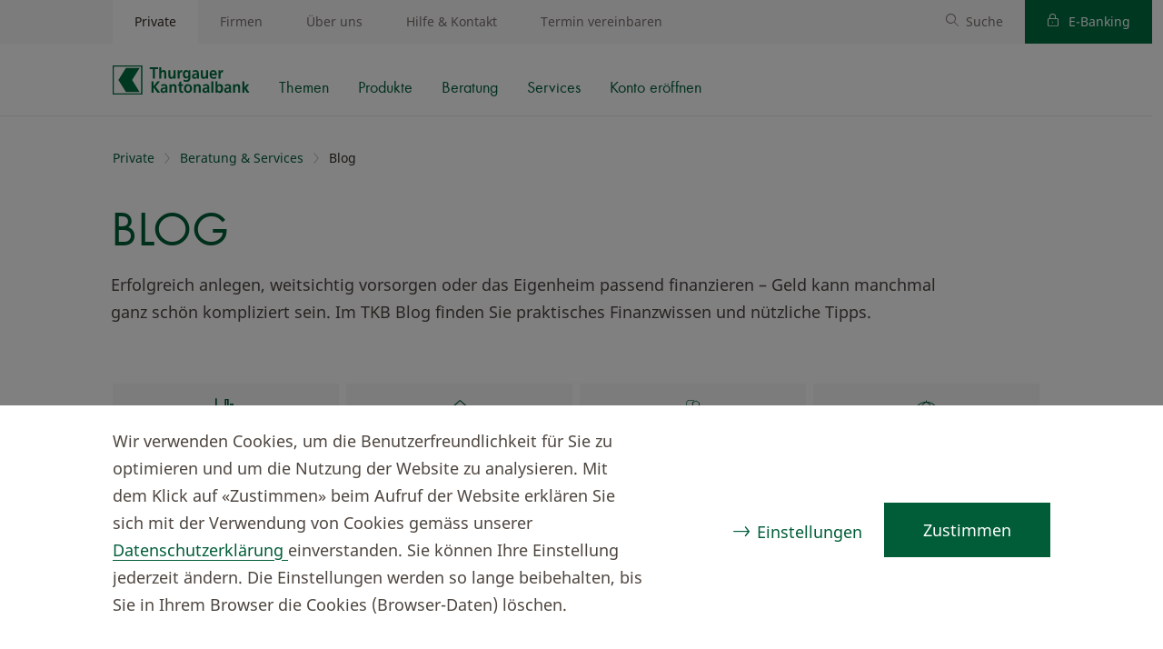

--- FILE ---
content_type: text/html; charset=utf-8
request_url: https://www.tkb.ch/private/beratung-services/blog?category=Pensionierung
body_size: 162994
content:


<!DOCTYPE html>
<html lang="de">
<head>
    <meta charset="utf-8"/>
    <meta name="viewport" content="width=device-width, initial-scale=1.0"/>
    <link rel="stylesheet" href="/assets/bundled/default.css?v=WrsN0ApFurQEcQu66A-gA55-uYL9e-_F9A6rV2Uq2ao" />
    <title>Der Blog der Thurgauer Kantonalbank | TKB</title>
<meta property="og:title" content="Der Blog der Thurgauer Kantonalbank | TKB"/>
<meta name="description" content="Im TKB Blog finden Sie praktisches Finanzwissen und n&#xFC;tzliche Tipps."/>
<meta property="og:description" content="Im TKB Blog finden Sie praktisches Finanzwissen und n&#xFC;tzliche Tipps."/>
<meta property="og:image" content="https://www.tkb.ch/.dam/ec1c90c2-ef7c-4e48-ad0f-4227235cf48a/w/1200/paar-hat-geerbt-und-investiert-entspannt.jpg?DD9E5F"/>
<link rel="canonical" href="https://www.tkb.ch/private/beratung-services/blog"/>
<meta property="og:url" content="https://www.tkb.ch/private/beratung-services/blog"/>
<meta property="og:type" content="article"/>

    <link rel="apple-touch-icon" sizes="180x180" href="/static/fav/fav-180.png">
    <link rel="icon" type="image/png" href="/static/fav/fav.svg"> 
    <meta name="msapplication-TileColor" content="#ffffff">
    <meta name="theme-color" content="#ffffff">

    <link rel="stylesheet" type="text/css" href="/assets/bundled/blog.css?v=IxJuXjopirRx2XABHAfEEyIClKmF67krE__EAtPO8Ng">
<link rel="stylesheet" type="text/css" href="/assets/bundled/teaser.css?v=tpeZr8iXi7Ldthw_furHxyIBHbv80SagvgeutGVCNuU">
    
<script src="/CSRFT759.js" nonce="KXoTvlA3f6Wf5Voh" type="text/javascript"></script>
<script nonce="KXoTvlA3f6Wf5Voh">
window.__cfyAnalyticsIs404 = false;
window.__cfyEventData = window.__cfyEventData || [];
function __cfyTrackEvent(){__cfyEventData.push(arguments);}window.__cfyAnalyticsProviders=['GoogleTagManager','MatomoTagManager'];
</script>
<script nonce="KXoTvlA3f6Wf5Voh">(function(w,d,s,l,i){w[l]=w[l]||[];w[l].push({'gtm.start':new Date().getTime(),event:'gtm.js'});var f=d.getElementsByTagName(s)[0],j=d.createElement(s),dl=l!='dataLayer'?'&l='+l:'';j.async=true;j.src='https://www.googletagmanager.com/gtm.js?id='+i+dl;var n=d.querySelector('[nonce]');n&&j.setAttribute('nonce',n.nonce||n.getAttribute('nonce'));f.parentNode.insertBefore(j,f);})(window,document,'script','dataLayer','GTM-NN36KMQ');
window.addEventListener("Confinity.CookieConsent.Change",function(e){gtag('event','consent_update')});
</script> 
<script nonce="KXoTvlA3f6Wf5Voh">window.dataLayer = window.dataLayer || [];
function gtag(){dataLayer.push(arguments);}gtag('consent','default',{
ad_storage:'denied',
analytics_storage:'denied',
ad_user_data:'denied',
ad_personalization:'denied',
functionality_storage:'granted',
personalization_storage:'denied',
security_storage:'granted'});
</script>

<script nonce="KXoTvlA3f6Wf5Voh">
  var _mtm = window._mtm = window._mtm || [];
  _mtm.push({'mtm.startTime': (new Date().getTime()), 'event': 'mtm.Start'});
  (function() {
    var d=document, g=d.createElement('script'), s=d.getElementsByTagName('script')[0];
    g.async=true; g.src='https://www.tkb.ch/app-analytics/js/container_txVCXwaY.js'; s.parentNode.insertBefore(g,s);
  })();
</script>

<script nonce="KXoTvlA3f6Wf5Voh">window._mtm = window._mtm || [];
window._mtm.push({
    event: 'Confinity.Consent',
    'ad_storage': false,
    'analytics_storage': false,
    'functionality_storage': true,
    'personalization_storage': false,
    'consent_type': 'implicit',
});
</script>
<script nonce="KXoTvlA3f6Wf5Voh" src="/.mod/static/confinity-analytics/dist/analyze.js?v3" async></script>
    <link rel="manifest" href="/static/fav/site.webmanifest">
    <link rel="mask-icon" href="/static/fav/fav.svg" color="#006D41">
</head>





<body class="">



    
    

<div class="skip-links-page-component cfy-component">

    <div class="container">
        <nav id="" class="tkb__sl" data-tkb-skip-links>
            <div class="visually-hidden">Schnelle Navigation</div>
            <ul class="tkb__sl__list">
                    <li class="tkb__sl__item">
                            <a class="btn btn-primary" href="#sl__content" data-tkb-skip-links-type="anchor">Zum Hauptinhalt</a>
                    </li>
                    <li class="tkb__sl__item">
                            <a class="btn btn-primary" href="#sl__nav" data-tkb-skip-links-type="anchor">Zur Hauptnavigation</a>
                    </li>
                    <li class="tkb__sl__item">
                            <a class="btn btn-primary" data-tkb-skip-links-type="ebanking" href="https://portal.tkb.ch/olivia/ebanking/home" aria-label="Login OLIVIA E-Banking">Login OLIVIA E-Banking</a>
                    </li>
                    <li class="tkb__sl__item">
                            <a class="btn btn-primary" href="#sl__search" data-tkb-skip-links-type="anchor">Zur Suche</a>
                    </li>
                    <li class="tkb__sl__item">
                            <a class="btn btn-primary" href="#sl__footer" data-tkb-skip-links-type="anchor">Zum Footer</a>
                    </li>
            </ul>
        </nav>
    </div>
</div>

    

<div class="system-status-website-component cfy-component">
</div>

    

<div class="tkb-header-component cfy-component">

<header>
    <div class="nav-mobile" id="sl__navmobile">
        <div class="container">
            <ul class="nav-items">
                <li class="nav-item nav-logo">
                    

<a href="/private" aria-label="Home">
    <img class="logo" loading="lazy" src="/static/logo.svg" alt="Thurgauer Kantonalbank" />
</a>
                </li>
                <li class="nav-item nav-search-field">
                    <form role="search">
                        <div class="icon icon-search">
                            <input type="text" name="search" class="" placeholder="Suche" aria-label="Suche"/>
                        </div>
                    </form>
                </li>
                <li class="nav-item nav-spacer"></li>
                <li class="nav-item nav-search" data-search-button>
                    <button type="button" class="icon icon-search level-ignore" aria-label="Suche öffnen" aria-expanded="false"></button>
                </li>
                <li class="nav-item nav-menu js-menu-toggle-mobile js-nav-close-mobile pointer-event">
                    <button type="button" class="burger-container" aria-label="Menü öffnen" aria-expanded="false" aria-controls="sl__nav">
                        <div class="burger-box">
                            <div class="burger-inner"></div>
                        </div>
                    </button>
                </li>
            </ul>
        </div>
    </div>
    <div class="nav-desktop js-nav-wrap js-nav-close">
        <div class="nav-desktop-wrapper-inner">


<div class="nav level level-1" data-nav-level="1" id="sl__nav" role="navigation" aria-label="Hauptnavigation">
    <ul class="nav-items">

            <li class="nav-item nav-link active">
                    <a href="/private">Private</a>


<div class="nav level level-2" data-nav-level="2" id="sl__nav" role="navigation" aria-label="Sekund&#xE4;rnavigation">
    <ul class="nav-items" role=&quot;menu&quot;>

            <li class="nav-item nav-logo level-ignore">
                

<a href="/private" aria-label="Home">
    <img class="logo" loading="lazy" src="/static/logo.svg" alt="Thurgauer Kantonalbank" />
</a>
            </li>
            <li class="nav-item nav-link">
                    <button type="button" class="js-navigate" aria-label="Navigiere zu Themen" aria-expanded="false">Themen</button>


<div class="nav level level-3" data-nav-level="3" id="sl__nav" role="navigation" aria-label="Unternavigation">
    <ul class="nav-items js-hover" role=&quot;menu&quot;>

            <li class="nav-item nav-parent-title d-lg-none">
                <span>Themen</span>
            </li>
            <li class="nav-item nav-link">
                    <a href="/private/themen/sparen-fuer-kinder">Mit Kindern und f&#xFC;r Kinder sparen</a>


<div class="nav level level-4" data-nav-level="4" id="sl__nav" role="navigation" aria-label="Unternavigation">
    <ul class="nav-items js-hover" role=&quot;menu&quot;>




    </ul>
</div>            </li>
            <li class="nav-item nav-link">
                    <a href="/private/themen/sparen-junge-leute-studenten">Junge Leute und Studierende</a>


<div class="nav level level-4" data-nav-level="4" id="sl__nav" role="navigation" aria-label="Unternavigation">
    <ul class="nav-items js-hover" role=&quot;menu&quot;>




    </ul>
</div>            </li>
            <li class="nav-item nav-link">
                    <a href="/private/themen/partnerschaft-konkubinat-familie">Partnerschaft und Familie</a>


<div class="nav level level-4" data-nav-level="4" id="sl__nav" role="navigation" aria-label="Unternavigation">
    <ul class="nav-items js-hover" role=&quot;menu&quot;>




    </ul>
</div>            </li>
            <li class="nav-item nav-link">
                    <a href="/private/themen/vermoegensaufbau">Geld anlegen und Verm&#xF6;gen aufbauen</a>


<div class="nav level level-4" data-nav-level="4" id="sl__nav" role="navigation" aria-label="Unternavigation">
    <ul class="nav-items js-hover" role=&quot;menu&quot;>




    </ul>
</div>            </li>
            <li class="nav-item nav-link">
                    <a href="/private/themen/eigenheim-finanzierung-hausbau">Eigenheim - Finanzierung bis Hausbau</a>


<div class="nav level level-4" data-nav-level="4" id="sl__nav" role="navigation" aria-label="Unternavigation">
    <ul class="nav-items js-hover" role=&quot;menu&quot;>




    </ul>
</div>            </li>
            <li class="nav-item nav-link">
                    <button type="button" class="js-navigate" aria-label="Navigiere zu Vorsorge f&#xFC;rs Alter" aria-expanded="false">Vorsorge f&#xFC;rs Alter</button>


<div class="nav level level-4" data-nav-level="4" id="sl__nav" role="navigation" aria-label="Unternavigation">
    <ul class="nav-items js-hover" role=&quot;menu&quot;>

            <li class="nav-item nav-parent-title d-lg-none">
                <span>Vorsorge f&#xFC;rs Alter</span>
            </li>
            <li class="nav-item nav-link">
                    <a href="/private/themen/vorsorge-fuers-alter/teilzeit-vorsorge">Teilzeit und Vorsorge</a>


<div class="nav level level-5" data-nav-level="5" id="sl__nav" role="navigation" aria-label="Unternavigation">
    <ul class="nav-items js-hover" role=&quot;menu&quot;>




    </ul>
</div>            </li>

                <li class="nav-item nav-overview">
                    <a href="/private/themen/vorsorge-fuers-alter">Zur Übersicht</a>
                </li>

            <li class="nav-item nav-spacer"></li>
                <li class="nav-item nav-back nav-back-sm js-back">
                    <button type="button" class="icon icon-arrow-left" aria-label="Zurück zu Themen">Themen</button>
                </li>
                <li class="nav-item nav-back nav-back-lg js-back-desktop">
                    <button type="button" class="icon icon-arrow-left" aria-label="Zurück zu Vorsorge f&#xFC;rs Alter">Zurück</button>
                </li>

    </ul>
</div>            </li>
            <li class="nav-item nav-link">
                    <a href="/private/themen/pensionierung-ruhestand-vorbereiten">Pensionierung und Ruhestand vorbereiten</a>


<div class="nav level level-4" data-nav-level="4" id="sl__nav" role="navigation" aria-label="Unternavigation">
    <ul class="nav-items js-hover" role=&quot;menu&quot;>




    </ul>
</div>            </li>
            <li class="nav-item nav-link">
                    <a href="/private/themen/erben-vererben">Erben und vererben</a>


<div class="nav level level-4" data-nav-level="4" id="sl__nav" role="navigation" aria-label="Unternavigation">
    <ul class="nav-items js-hover" role=&quot;menu&quot;>




    </ul>
</div>            </li>

                <li class="nav-item nav-overview">
                    <a href="/private/themen">Zur Übersicht</a>
                </li>

            <li class="nav-item nav-spacer"></li>
                <li class="nav-item nav-back nav-back-sm js-back">
                    <button type="button" class="icon icon-arrow-left" aria-label="Zurück zu Private">Private</button>
                </li>
                <li class="nav-item nav-back nav-back-lg js-back-desktop">
                    <button type="button" class="icon icon-arrow-left" aria-label="Zurück zu Themen">Zurück</button>
                </li>

    </ul>
</div>            </li>
            <li class="nav-item nav-link">
                    <button type="button" class="js-navigate" aria-label="Navigiere zu Produkte" aria-expanded="false">Produkte</button>


<div class="nav level level-3" data-nav-level="3" id="sl__nav" role="navigation" aria-label="Unternavigation">
    <ul class="nav-items js-hover" role=&quot;menu&quot;>

            <li class="nav-item nav-parent-title d-lg-none">
                <span>Produkte</span>
            </li>
            <li class="nav-item nav-link">
                    <button type="button" class="js-navigate" aria-label="Navigiere zu Konten &amp; Karten" aria-expanded="false">Konten &amp; Karten</button>


<div class="nav level level-4" data-nav-level="4" id="sl__nav" role="navigation" aria-label="Unternavigation">
    <ul class="nav-items js-hover" role=&quot;menu&quot;>

            <li class="nav-item nav-parent-title d-lg-none">
                <span>Konten &amp; Karten</span>
            </li>
            <li class="nav-item nav-link">
                    <a href="/private/produkte/konten-und-karten/konten-karten">Konten &amp; Karten kombinieren</a>


<div class="nav level level-5" data-nav-level="5" id="sl__nav" role="navigation" aria-label="Unternavigation">
    <ul class="nav-items js-hover" role=&quot;menu&quot;>




    </ul>
</div>            </li>
            <li class="nav-item nav-link">
                    <button type="button" class="js-navigate" aria-label="Navigiere zu Konten zum Zahlen" aria-expanded="false">Konten zum Zahlen</button>


<div class="nav level level-5" data-nav-level="5" id="sl__nav" role="navigation" aria-label="Unternavigation">
    <ul class="nav-items js-hover" role=&quot;menu&quot;>

            <li class="nav-item nav-parent-title d-lg-none">
                <span>Konten zum Zahlen</span>
            </li>
            <li class="nav-item nav-link">
                    <a href="/private/produkte/konten-und-karten/konten-zum-zahlen/privatkonto">Privatkonto</a>


<div class="nav level level-6" data-nav-level="6" id="sl__nav" role="navigation" aria-label="Unternavigation">
    <ul class="nav-items js-hover" role=&quot;menu&quot;>




    </ul>
</div>            </li>
            <li class="nav-item nav-link">
                    <a href="/private/produkte/konten-und-karten/konten-zum-zahlen/privatkonto-young">Privatkonto Young</a>


<div class="nav level level-6" data-nav-level="6" id="sl__nav" role="navigation" aria-label="Unternavigation">
    <ul class="nav-items js-hover" role=&quot;menu&quot;>




    </ul>
</div>            </li>
            <li class="nav-item nav-link">
                    <a href="/private/produkte/konten-und-karten/konten-zum-zahlen/euro-konto">Euro-Konto</a>


<div class="nav level level-6" data-nav-level="6" id="sl__nav" role="navigation" aria-label="Unternavigation">
    <ul class="nav-items js-hover" role=&quot;menu&quot;>




    </ul>
</div>            </li>
            <li class="nav-item nav-link">
                    <a href="/private/produkte/konten-und-karten/konten-zum-zahlen/fremdwaehrungskonto">Fremdw&#xE4;hrungskonto</a>


<div class="nav level level-6" data-nav-level="6" id="sl__nav" role="navigation" aria-label="Unternavigation">
    <ul class="nav-items js-hover" role=&quot;menu&quot;>




    </ul>
</div>            </li>
            <li class="nav-item nav-link">
                    <a href="/private/produkte/konten-und-karten/konten-zum-zahlen/vereinskonto">Vereinskonto</a>


<div class="nav level level-6" data-nav-level="6" id="sl__nav" role="navigation" aria-label="Unternavigation">
    <ul class="nav-items js-hover" role=&quot;menu&quot;>




    </ul>
</div>            </li>
            <li class="nav-item nav-link">
                    <a href="/private/produkte/konten-und-karten/konten-zum-zahlen/produktvergleich-konten-zum-zahlen">Produktvergleich Konten zum Zahlen</a>


<div class="nav level level-6" data-nav-level="6" id="sl__nav" role="navigation" aria-label="Unternavigation">
    <ul class="nav-items js-hover" role=&quot;menu&quot;>




    </ul>
</div>            </li>

                <li class="nav-item nav-overview">
                    <a href="/private/produkte/konten-und-karten/konten-zum-zahlen">Zur Übersicht</a>
                </li>

            <li class="nav-item nav-spacer"></li>
                <li class="nav-item nav-back nav-back-sm js-back">
                    <button type="button" class="icon icon-arrow-left" aria-label="Zurück zu Konten &amp; Karten">Konten &amp; Karten</button>
                </li>
                <li class="nav-item nav-back nav-back-lg js-back-desktop">
                    <button type="button" class="icon icon-arrow-left" aria-label="Zurück zu Konten zum Zahlen">Zurück</button>
                </li>

    </ul>
</div>            </li>
            <li class="nav-item nav-link">
                    <button type="button" class="js-navigate" aria-label="Navigiere zu Karten" aria-expanded="false">Karten</button>


<div class="nav level level-5" data-nav-level="5" id="sl__nav" role="navigation" aria-label="Unternavigation">
    <ul class="nav-items js-hover" role=&quot;menu&quot;>

            <li class="nav-item nav-parent-title d-lg-none">
                <span>Karten</span>
            </li>
            <li class="nav-item nav-link">
                    <button type="button" class="js-navigate" aria-label="Navigiere zu Debitkarten" aria-expanded="false">Debitkarten</button>


<div class="nav level level-6" data-nav-level="6" id="sl__nav" role="navigation" aria-label="Unternavigation">
    <ul class="nav-items js-hover" role=&quot;menu&quot;>

            <li class="nav-item nav-parent-title d-lg-none">
                <span>Debitkarten</span>
            </li>
            <li class="nav-item nav-link">
                    <a href="/private/produkte/konten-und-karten/karten/debitkarten/debit-mastercard">Debit Mastercard</a>


<div class="nav level level-7" data-nav-level="7" id="sl__nav" role="navigation" aria-label="Unternavigation">
    <ul class="nav-items js-hover" role=&quot;menu&quot;>




    </ul>
</div>            </li>
            <li class="nav-item nav-link">
                    <a href="/private/produkte/konten-und-karten/karten/debitkarten/debit-mastercard-virtuell">Debit Mastercard virtuell</a>


<div class="nav level level-7" data-nav-level="7" id="sl__nav" role="navigation" aria-label="Unternavigation">
    <ul class="nav-items js-hover" role=&quot;menu&quot;>




    </ul>
</div>            </li>
            <li class="nav-item nav-link">
                    <a href="/private/produkte/konten-und-karten/karten/debitkarten/kontokarte">Kontokarte</a>


<div class="nav level level-7" data-nav-level="7" id="sl__nav" role="navigation" aria-label="Unternavigation">
    <ul class="nav-items js-hover" role=&quot;menu&quot;>




    </ul>
</div>            </li>
            <li class="nav-item nav-link">
                    <a href="/private/produkte/konten-und-karten/karten/debitkarten/einzahlungskarte-fuer-vereine">Einzahlungskarte</a>


<div class="nav level level-7" data-nav-level="7" id="sl__nav" role="navigation" aria-label="Unternavigation">
    <ul class="nav-items js-hover" role=&quot;menu&quot;>




    </ul>
</div>            </li>

                <li class="nav-item nav-overview">
                    <a href="/private/produkte/konten-und-karten/karten/debitkarten">Zur Übersicht</a>
                </li>

            <li class="nav-item nav-spacer"></li>
                <li class="nav-item nav-back nav-back-sm js-back">
                    <button type="button" class="icon icon-arrow-left" aria-label="Zurück zu Karten">Karten</button>
                </li>
                <li class="nav-item nav-back nav-back-lg js-back-desktop">
                    <button type="button" class="icon icon-arrow-left" aria-label="Zurück zu Debitkarten">Zurück</button>
                </li>

    </ul>
</div>            </li>
            <li class="nav-item nav-link">
                    <button type="button" class="js-navigate" aria-label="Navigiere zu Kreditkarten" aria-expanded="false">Kreditkarten</button>


<div class="nav level level-6" data-nav-level="6" id="sl__nav" role="navigation" aria-label="Unternavigation">
    <ul class="nav-items js-hover" role=&quot;menu&quot;>

            <li class="nav-item nav-parent-title d-lg-none">
                <span>Kreditkarten</span>
            </li>
            <li class="nav-item nav-link">
                    <a href="/private/produkte/konten-und-karten/karten/kreditkarten/kreditkarte-gold">Kreditkarte Gold</a>


<div class="nav level level-7" data-nav-level="7" id="sl__nav" role="navigation" aria-label="Unternavigation">
    <ul class="nav-items js-hover" role=&quot;menu&quot;>




    </ul>
</div>            </li>
            <li class="nav-item nav-link">
                    <a href="/private/produkte/konten-und-karten/karten/kreditkarten/kreditkarte-gold-international">Kreditkarte Gold International</a>


<div class="nav level level-7" data-nav-level="7" id="sl__nav" role="navigation" aria-label="Unternavigation">
    <ul class="nav-items js-hover" role=&quot;menu&quot;>




    </ul>
</div>            </li>
            <li class="nav-item nav-link">
                    <a href="/private/produkte/konten-und-karten/karten/kreditkarten/kreditkarte-silber">Kreditkarte Silber</a>


<div class="nav level level-7" data-nav-level="7" id="sl__nav" role="navigation" aria-label="Unternavigation">
    <ul class="nav-items js-hover" role=&quot;menu&quot;>




    </ul>
</div>            </li>
            <li class="nav-item nav-link">
                    <a href="/private/produkte/konten-und-karten/karten/kreditkarten/prepaid-kreditkarte">Prepaid Kreditkarte</a>


<div class="nav level level-7" data-nav-level="7" id="sl__nav" role="navigation" aria-label="Unternavigation">
    <ul class="nav-items js-hover" role=&quot;menu&quot;>




    </ul>
</div>            </li>
            <li class="nav-item nav-link">
                    <a href="/private/produkte/konten-und-karten/karten/kreditkarten/swiss-bankers-travel">Swiss Bankers Travel</a>


<div class="nav level level-7" data-nav-level="7" id="sl__nav" role="navigation" aria-label="Unternavigation">
    <ul class="nav-items js-hover" role=&quot;menu&quot;>




    </ul>
</div>            </li>
            <li class="nav-item nav-link">
                    <a href="/private/produkte/konten-und-karten/karten/kreditkarten/visa-platinum-kreditkarte">Visa Platinum Kreditkarte</a>


<div class="nav level level-7" data-nav-level="7" id="sl__nav" role="navigation" aria-label="Unternavigation">
    <ul class="nav-items js-hover" role=&quot;menu&quot;>




    </ul>
</div>            </li>
            <li class="nav-item nav-link">
                    <a href="/private/produkte/konten-und-karten/karten/kreditkarten/versicherungsleistung">Versicherungsleistung</a>


<div class="nav level level-7" data-nav-level="7" id="sl__nav" role="navigation" aria-label="Unternavigation">
    <ul class="nav-items js-hover" role=&quot;menu&quot;>




    </ul>
</div>            </li>
            <li class="nav-item nav-link">
                    <a href="/private/produkte/konten-und-karten/karten/kreditkarten/produktvergleich-kreditkarten">Produktvergleich Kreditkarten</a>


<div class="nav level level-7" data-nav-level="7" id="sl__nav" role="navigation" aria-label="Unternavigation">
    <ul class="nav-items js-hover" role=&quot;menu&quot;>




    </ul>
</div>            </li>

                <li class="nav-item nav-overview">
                    <a href="/private/produkte/konten-und-karten/karten/kreditkarten">Zur Übersicht</a>
                </li>

            <li class="nav-item nav-spacer"></li>
                <li class="nav-item nav-back nav-back-sm js-back">
                    <button type="button" class="icon icon-arrow-left" aria-label="Zurück zu Karten">Karten</button>
                </li>
                <li class="nav-item nav-back nav-back-lg js-back-desktop">
                    <button type="button" class="icon icon-arrow-left" aria-label="Zurück zu Kreditkarten">Zurück</button>
                </li>

    </ul>
</div>            </li>
            <li class="nav-item nav-link">
                    <a href="/private/produkte/konten-und-karten/karten/debit-kreditkarten-vergleichen">Produktvergleich Debit- und Kreditkarten</a>


<div class="nav level level-6" data-nav-level="6" id="sl__nav" role="navigation" aria-label="Unternavigation">
    <ul class="nav-items js-hover" role=&quot;menu&quot;>




    </ul>
</div>            </li>

                <li class="nav-item nav-overview">
                    <a href="/private/produkte/konten-und-karten/karten">Zur Übersicht</a>
                </li>

            <li class="nav-item nav-spacer"></li>
                <li class="nav-item nav-back nav-back-sm js-back">
                    <button type="button" class="icon icon-arrow-left" aria-label="Zurück zu Konten &amp; Karten">Konten &amp; Karten</button>
                </li>
                <li class="nav-item nav-back nav-back-lg js-back-desktop">
                    <button type="button" class="icon icon-arrow-left" aria-label="Zurück zu Karten">Zurück</button>
                </li>

    </ul>
</div>            </li>
            <li class="nav-item nav-link">
                    <button type="button" class="js-navigate" aria-label="Navigiere zu Konten zum Sparen" aria-expanded="false">Konten zum Sparen</button>


<div class="nav level level-5" data-nav-level="5" id="sl__nav" role="navigation" aria-label="Unternavigation">
    <ul class="nav-items js-hover" role=&quot;menu&quot;>

            <li class="nav-item nav-parent-title d-lg-none">
                <span>Konten zum Sparen</span>
            </li>
            <li class="nav-item nav-link">
                    <a href="/private/produkte/konten-und-karten/konten-zum-sparen/sparkonto">Sparkonto</a>


<div class="nav level level-6" data-nav-level="6" id="sl__nav" role="navigation" aria-label="Unternavigation">
    <ul class="nav-items js-hover" role=&quot;menu&quot;>




    </ul>
</div>            </li>
            <li class="nav-item nav-link">
                    <a href="/private/produkte/konten-und-karten/konten-zum-sparen/sparkonto-young">Sparkonto Young</a>


<div class="nav level level-6" data-nav-level="6" id="sl__nav" role="navigation" aria-label="Unternavigation">
    <ul class="nav-items js-hover" role=&quot;menu&quot;>




    </ul>
</div>            </li>
            <li class="nav-item nav-link">
                    <a href="/private/produkte/konten-und-karten/konten-zum-sparen/anlagekonto-180">Anlagekonto 180</a>


<div class="nav level level-6" data-nav-level="6" id="sl__nav" role="navigation" aria-label="Unternavigation">
    <ul class="nav-items js-hover" role=&quot;menu&quot;>




    </ul>
</div>            </li>
            <li class="nav-item nav-link">
                    <a href="/private/produkte/konten-und-karten/konten-zum-sparen/geschenksparkonto">Geschenksparkonto</a>


<div class="nav level level-6" data-nav-level="6" id="sl__nav" role="navigation" aria-label="Unternavigation">
    <ul class="nav-items js-hover" role=&quot;menu&quot;>




    </ul>
</div>            </li>
            <li class="nav-item nav-link">
                    <a href="/private/produkte/konten-und-karten/konten-zum-sparen/carlo-konto">Carlo-Konto</a>


<div class="nav level level-6" data-nav-level="6" id="sl__nav" role="navigation" aria-label="Unternavigation">
    <ul class="nav-items js-hover" role=&quot;menu&quot;>




    </ul>
</div>            </li>
            <li class="nav-item nav-link">
                    <a href="/private/produkte/konten-und-karten/konten-zum-sparen/euro-sparkonto">Euro-Sparkonto</a>


<div class="nav level level-6" data-nav-level="6" id="sl__nav" role="navigation" aria-label="Unternavigation">
    <ul class="nav-items js-hover" role=&quot;menu&quot;>




    </ul>
</div>            </li>
            <li class="nav-item nav-link">
                    <a href="/private/produkte/konten-und-karten/konten-zum-sparen/produktvergleich-konten-zum-sparen">Produktvergleich Konten zum Sparen</a>


<div class="nav level level-6" data-nav-level="6" id="sl__nav" role="navigation" aria-label="Unternavigation">
    <ul class="nav-items js-hover" role=&quot;menu&quot;>




    </ul>
</div>            </li>

                <li class="nav-item nav-overview">
                    <a href="/private/produkte/konten-und-karten/konten-zum-sparen">Zur Übersicht</a>
                </li>

            <li class="nav-item nav-spacer"></li>
                <li class="nav-item nav-back nav-back-sm js-back">
                    <button type="button" class="icon icon-arrow-left" aria-label="Zurück zu Konten &amp; Karten">Konten &amp; Karten</button>
                </li>
                <li class="nav-item nav-back nav-back-lg js-back-desktop">
                    <button type="button" class="icon icon-arrow-left" aria-label="Zurück zu Konten zum Sparen">Zurück</button>
                </li>

    </ul>
</div>            </li>
            <li class="nav-item nav-link">
                    <a href="/private/produkte/konten-und-karten/jugendangebot">Young Angebot bis 25 Jahre</a>


<div class="nav level level-5" data-nav-level="5" id="sl__nav" role="navigation" aria-label="Unternavigation">
    <ul class="nav-items js-hover" role=&quot;menu&quot;>




    </ul>
</div>            </li>
            <li class="nav-item nav-link">
                    <a href="/private/produkte/konten-und-karten/zinssatzanpassungen">Anpassungen Zinss&#xE4;tze</a>


<div class="nav level level-5" data-nav-level="5" id="sl__nav" role="navigation" aria-label="Unternavigation">
    <ul class="nav-items js-hover" role=&quot;menu&quot;>




    </ul>
</div>            </li>
            <li class="nav-item nav-link">
                    <a href="/private/produkte/konten-und-karten/serviceangebot-fuer-grenzgaenger">Serviceangebot f&#xFC;r Grenzg&#xE4;nger</a>


<div class="nav level level-5" data-nav-level="5" id="sl__nav" role="navigation" aria-label="Unternavigation">
    <ul class="nav-items js-hover" role=&quot;menu&quot;>




    </ul>
</div>            </li>
            <li class="nav-item nav-link">
                    <a href="/private/produkte/konten-und-karten/angebot-fuer-vereine">Angebot f&#xFC;r Vereine</a>


<div class="nav level level-5" data-nav-level="5" id="sl__nav" role="navigation" aria-label="Unternavigation">
    <ul class="nav-items js-hover" role=&quot;menu&quot;>




    </ul>
</div>            </li>

                <li class="nav-item nav-overview">
                    <a href="/private/produkte/konten-und-karten">Zur Übersicht</a>
                </li>

            <li class="nav-item nav-spacer"></li>
                <li class="nav-item nav-back nav-back-sm js-back">
                    <button type="button" class="icon icon-arrow-left" aria-label="Zurück zu Produkte">Produkte</button>
                </li>
                <li class="nav-item nav-back nav-back-lg js-back-desktop">
                    <button type="button" class="icon icon-arrow-left" aria-label="Zurück zu Konten &amp; Karten">Zurück</button>
                </li>

    </ul>
</div>            </li>
            <li class="nav-item nav-link">
                    <button type="button" class="js-navigate" aria-label="Navigiere zu Zahlen" aria-expanded="false">Zahlen</button>


<div class="nav level level-4" data-nav-level="4" id="sl__nav" role="navigation" aria-label="Unternavigation">
    <ul class="nav-items js-hover" role=&quot;menu&quot;>

            <li class="nav-item nav-parent-title d-lg-none">
                <span>Zahlen</span>
            </li>
            <li class="nav-item nav-link">
                    <a href="/private/produkte/zahlen/mit-karte-bezahlen">Mit Karte bezahlen</a>


<div class="nav level level-5" data-nav-level="5" id="sl__nav" role="navigation" aria-label="Unternavigation">
    <ul class="nav-items js-hover" role=&quot;menu&quot;>




    </ul>
</div>            </li>
            <li class="nav-item nav-link">
                    <button type="button" class="js-navigate" aria-label="Navigiere zu Mobile Payment" aria-expanded="false">Mobile Payment</button>


<div class="nav level level-5" data-nav-level="5" id="sl__nav" role="navigation" aria-label="Unternavigation">
    <ul class="nav-items js-hover" role=&quot;menu&quot;>

            <li class="nav-item nav-parent-title d-lg-none">
                <span>Mobile Payment</span>
            </li>
            <li class="nav-item nav-link">
                    <a href="/private/produkte/zahlen/smartphone-wearable">Smartphone &amp; Wearable</a>


<div class="nav level level-6" data-nav-level="6" id="sl__nav" role="navigation" aria-label="Unternavigation">
    <ul class="nav-items js-hover" role=&quot;menu&quot;>




    </ul>
</div>            </li>
            <li class="nav-item nav-link">
                    <a href="/private/produkte/zahlen/apple-pay">Apple Pay</a>


<div class="nav level level-6" data-nav-level="6" id="sl__nav" role="navigation" aria-label="Unternavigation">
    <ul class="nav-items js-hover" role=&quot;menu&quot;>




    </ul>
</div>            </li>
            <li class="nav-item nav-link">
                    <a href="/private/produkte/zahlen/google-pay">Google Pay</a>


<div class="nav level level-6" data-nav-level="6" id="sl__nav" role="navigation" aria-label="Unternavigation">
    <ul class="nav-items js-hover" role=&quot;menu&quot;>




    </ul>
</div>            </li>
            <li class="nav-item nav-link">
                    <a href="/private/produkte/zahlen/samsung-pay">Samsung Pay</a>


<div class="nav level level-6" data-nav-level="6" id="sl__nav" role="navigation" aria-label="Unternavigation">
    <ul class="nav-items js-hover" role=&quot;menu&quot;>




    </ul>
</div>            </li>
            <li class="nav-item nav-link">
                    <a href="/private/produkte/zahlen/fidesmo-pay">Fidesmo Pay</a>


<div class="nav level level-6" data-nav-level="6" id="sl__nav" role="navigation" aria-label="Unternavigation">
    <ul class="nav-items js-hover" role=&quot;menu&quot;>




    </ul>
</div>            </li>
            <li class="nav-item nav-link">
                    <a href="/private/produkte/zahlen/swatchpay">SwatchPAY!</a>


<div class="nav level level-6" data-nav-level="6" id="sl__nav" role="navigation" aria-label="Unternavigation">
    <ul class="nav-items js-hover" role=&quot;menu&quot;>




    </ul>
</div>            </li>
            <li class="nav-item nav-link">
                    <a href="/private/produkte/zahlen/garmin-pay">Garmin Pay</a>


<div class="nav level level-6" data-nav-level="6" id="sl__nav" role="navigation" aria-label="Unternavigation">
    <ul class="nav-items js-hover" role=&quot;menu&quot;>




    </ul>
</div>            </li>
            <li class="nav-item nav-link">
                    <a href="/private/produkte/zahlen/twint">TWINT</a>


<div class="nav level level-6" data-nav-level="6" id="sl__nav" role="navigation" aria-label="Unternavigation">
    <ul class="nav-items js-hover" role=&quot;menu&quot;>




    </ul>
</div>            </li>

                <li class="nav-item nav-overview">
                    <a href="/private/produkte/zahlen/mobile-payment">Zur Übersicht</a>
                </li>

            <li class="nav-item nav-spacer"></li>
                <li class="nav-item nav-back nav-back-sm js-back">
                    <button type="button" class="icon icon-arrow-left" aria-label="Zurück zu Zahlen">Zahlen</button>
                </li>
                <li class="nav-item nav-back nav-back-lg js-back-desktop">
                    <button type="button" class="icon icon-arrow-left" aria-label="Zurück zu Mobile Payment">Zurück</button>
                </li>

    </ul>
</div>            </li>
            <li class="nav-item nav-link">
                    <a href="/private/produkte/zahlen/zahlen-auf-reisen">Zahlen auf Reisen</a>


<div class="nav level level-5" data-nav-level="5" id="sl__nav" role="navigation" aria-label="Unternavigation">
    <ul class="nav-items js-hover" role=&quot;menu&quot;>




    </ul>
</div>            </li>
            <li class="nav-item nav-link">
                    <button type="button" class="js-navigate" aria-label="Navigiere zu Zahlungsverkehr" aria-expanded="false">Zahlungsverkehr</button>


<div class="nav level level-5" data-nav-level="5" id="sl__nav" role="navigation" aria-label="Unternavigation">
    <ul class="nav-items js-hover" role=&quot;menu&quot;>

            <li class="nav-item nav-parent-title d-lg-none">
                <span>Zahlungsverkehr</span>
            </li>
            <li class="nav-item nav-link">
                    <a href="/private/produkte/zahlen/zahlungsverkehr/die-wichtigsten-loesungen-im-ueberblick">Die wichtigsten L&#xF6;sungen im &#xDC;berblick</a>


<div class="nav level level-6" data-nav-level="6" id="sl__nav" role="navigation" aria-label="Unternavigation">
    <ul class="nav-items js-hover" role=&quot;menu&quot;>




    </ul>
</div>            </li>
            <li class="nav-item nav-link">
                    <a href="/private/produkte/zahlen/zahlungsverkehr/instant-zahlung">Instant-Zahlung</a>


<div class="nav level level-6" data-nav-level="6" id="sl__nav" role="navigation" aria-label="Unternavigation">
    <ul class="nav-items js-hover" role=&quot;menu&quot;>




    </ul>
</div>            </li>
            <li class="nav-item nav-link">
                    <a href="/private/produkte/zahlen/zahlungsverkehr/lastschriftverfahren">Einstellung des Lastschriftverfahrens LSV&#x2B;</a>


<div class="nav level level-6" data-nav-level="6" id="sl__nav" role="navigation" aria-label="Unternavigation">
    <ul class="nav-items js-hover" role=&quot;menu&quot;>




    </ul>
</div>            </li>

                <li class="nav-item nav-overview">
                    <a href="/private/produkte/zahlen/zahlungsverkehr">Zur Übersicht</a>
                </li>

            <li class="nav-item nav-spacer"></li>
                <li class="nav-item nav-back nav-back-sm js-back">
                    <button type="button" class="icon icon-arrow-left" aria-label="Zurück zu Zahlen">Zahlen</button>
                </li>
                <li class="nav-item nav-back nav-back-lg js-back-desktop">
                    <button type="button" class="icon icon-arrow-left" aria-label="Zurück zu Zahlungsverkehr">Zurück</button>
                </li>

    </ul>
</div>            </li>
            <li class="nav-item nav-link">
                    <button type="button" class="js-navigate" aria-label="Navigiere zu QR-Rechnung" aria-expanded="false">QR-Rechnung</button>


<div class="nav level level-5" data-nav-level="5" id="sl__nav" role="navigation" aria-label="Unternavigation">
    <ul class="nav-items js-hover" role=&quot;menu&quot;>

            <li class="nav-item nav-parent-title d-lg-none">
                <span>QR-Rechnung</span>
            </li>
            <li class="nav-item nav-link">
                    <a href="/private/produkte/zahlen/bezahlen-mit-der-qr-rechnung">Bezahlen mit der QR Rechnung</a>


<div class="nav level level-6" data-nav-level="6" id="sl__nav" role="navigation" aria-label="Unternavigation">
    <ul class="nav-items js-hover" role=&quot;menu&quot;>




    </ul>
</div>            </li>
            <li class="nav-item nav-link">
                    <a href="/private/produkte/zahlen/qr-generator">QR-Generator</a>


<div class="nav level level-6" data-nav-level="6" id="sl__nav" role="navigation" aria-label="Unternavigation">
    <ul class="nav-items js-hover" role=&quot;menu&quot;>




    </ul>
</div>            </li>

                <li class="nav-item nav-overview">
                    <a href="/private/produkte/zahlen/qr-rechnung">Zur Übersicht</a>
                </li>

            <li class="nav-item nav-spacer"></li>
                <li class="nav-item nav-back nav-back-sm js-back">
                    <button type="button" class="icon icon-arrow-left" aria-label="Zurück zu Zahlen">Zahlen</button>
                </li>
                <li class="nav-item nav-back nav-back-lg js-back-desktop">
                    <button type="button" class="icon icon-arrow-left" aria-label="Zurück zu QR-Rechnung">Zurück</button>
                </li>

    </ul>
</div>            </li>

                <li class="nav-item nav-overview">
                    <a href="/private/produkte/zahlen">Zur Übersicht</a>
                </li>

            <li class="nav-item nav-spacer"></li>
                <li class="nav-item nav-back nav-back-sm js-back">
                    <button type="button" class="icon icon-arrow-left" aria-label="Zurück zu Produkte">Produkte</button>
                </li>
                <li class="nav-item nav-back nav-back-lg js-back-desktop">
                    <button type="button" class="icon icon-arrow-left" aria-label="Zurück zu Zahlen">Zurück</button>
                </li>

    </ul>
</div>            </li>
            <li class="nav-item nav-link">
                    <button type="button" class="js-navigate" aria-label="Navigiere zu Hypotheken &amp; Kredite" aria-expanded="false">Hypotheken &amp; Kredite</button>


<div class="nav level level-4" data-nav-level="4" id="sl__nav" role="navigation" aria-label="Unternavigation">
    <ul class="nav-items js-hover" role=&quot;menu&quot;>

            <li class="nav-item nav-parent-title d-lg-none">
                <span>Hypotheken &amp; Kredite</span>
            </li>
            <li class="nav-item nav-link">
                    <button type="button" class="js-navigate" aria-label="Navigiere zu Hypotheken" aria-expanded="false">Hypotheken</button>


<div class="nav level level-5" data-nav-level="5" id="sl__nav" role="navigation" aria-label="Unternavigation">
    <ul class="nav-items js-hover" role=&quot;menu&quot;>

            <li class="nav-item nav-parent-title d-lg-none">
                <span>Hypotheken</span>
            </li>
            <li class="nav-item nav-link">
                    <a href="/private/produkte/hypotheken-kredite/energie-hypothek">Energie-Hypothek</a>


<div class="nav level level-6" data-nav-level="6" id="sl__nav" role="navigation" aria-label="Unternavigation">
    <ul class="nav-items js-hover" role=&quot;menu&quot;>




    </ul>
</div>            </li>
            <li class="nav-item nav-link">
                    <a href="/private/produkte/hypotheken-kredite/familien-hypothek">Familien-Hypothek</a>


<div class="nav level level-6" data-nav-level="6" id="sl__nav" role="navigation" aria-label="Unternavigation">
    <ul class="nav-items js-hover" role=&quot;menu&quot;>




    </ul>
</div>            </li>
            <li class="nav-item nav-link">
                    <a href="/private/produkte/hypotheken-kredite/festhypothek">Festhypothek</a>


<div class="nav level level-6" data-nav-level="6" id="sl__nav" role="navigation" aria-label="Unternavigation">
    <ul class="nav-items js-hover" role=&quot;menu&quot;>




    </ul>
</div>            </li>
            <li class="nav-item nav-link">
                    <a href="/private/produkte/hypotheken-kredite/saron-flexi-hypothek">SARON-Flexi-Hypothek</a>


<div class="nav level level-6" data-nav-level="6" id="sl__nav" role="navigation" aria-label="Unternavigation">
    <ul class="nav-items js-hover" role=&quot;menu&quot;>




    </ul>
</div>            </li>
            <li class="nav-item nav-link">
                    <a href="/private/produkte/hypotheken-kredite/termin-festhypothek">Termin-Festhypothek</a>


<div class="nav level level-6" data-nav-level="6" id="sl__nav" role="navigation" aria-label="Unternavigation">
    <ul class="nav-items js-hover" role=&quot;menu&quot;>




    </ul>
</div>            </li>
            <li class="nav-item nav-link">
                    <a href="/private/produkte/hypotheken-kredite/variable-hypothek">Variable Hypothek</a>


<div class="nav level level-6" data-nav-level="6" id="sl__nav" role="navigation" aria-label="Unternavigation">
    <ul class="nav-items js-hover" role=&quot;menu&quot;>




    </ul>
</div>            </li>
            <li class="nav-item nav-link">
                    <a href="/private/produkte/hypotheken-kredite/hypothek-wechseln">Hypothek wechseln</a>


<div class="nav level level-6" data-nav-level="6" id="sl__nav" role="navigation" aria-label="Unternavigation">
    <ul class="nav-items js-hover" role=&quot;menu&quot;>




    </ul>
</div>            </li>
            <li class="nav-item nav-link">
                    <a href="/private/produkte/hypotheken-kredite/zinsentwicklung">Zinsentwicklung</a>


<div class="nav level level-6" data-nav-level="6" id="sl__nav" role="navigation" aria-label="Unternavigation">
    <ul class="nav-items js-hover" role=&quot;menu&quot;>




    </ul>
</div>            </li>
            <li class="nav-item nav-link">
                    <a href="/private/produkte/hypotheken-kredite/produktvergleich-hypotheken">Produktvergleich Hypotheken</a>


<div class="nav level level-6" data-nav-level="6" id="sl__nav" role="navigation" aria-label="Unternavigation">
    <ul class="nav-items js-hover" role=&quot;menu&quot;>




    </ul>
</div>            </li>

                <li class="nav-item nav-overview">
                    <a href="/private/produkte/hypotheken-kredite/hypotheken">Zur Übersicht</a>
                </li>

            <li class="nav-item nav-spacer"></li>
                <li class="nav-item nav-back nav-back-sm js-back">
                    <button type="button" class="icon icon-arrow-left" aria-label="Zurück zu Hypotheken &amp; Kredite">Hypotheken &amp; Kredite</button>
                </li>
                <li class="nav-item nav-back nav-back-lg js-back-desktop">
                    <button type="button" class="icon icon-arrow-left" aria-label="Zurück zu Hypotheken">Zurück</button>
                </li>

    </ul>
</div>            </li>
            <li class="nav-item nav-link">
                    <button type="button" class="js-navigate" aria-label="Navigiere zu Kredite" aria-expanded="false">Kredite</button>


<div class="nav level level-5" data-nav-level="5" id="sl__nav" role="navigation" aria-label="Unternavigation">
    <ul class="nav-items js-hover" role=&quot;menu&quot;>

            <li class="nav-item nav-parent-title d-lg-none">
                <span>Kredite</span>
            </li>
            <li class="nav-item nav-link">
                    <a href="/private/produkte/hypotheken-kredite/barkredit">Barkredit</a>


<div class="nav level level-6" data-nav-level="6" id="sl__nav" role="navigation" aria-label="Unternavigation">
    <ul class="nav-items js-hover" role=&quot;menu&quot;>




    </ul>
</div>            </li>
            <li class="nav-item nav-link">
                    <a href="/private/produkte/hypotheken-kredite/wertschriftenkredit">Wertschriftenkredit</a>


<div class="nav level level-6" data-nav-level="6" id="sl__nav" role="navigation" aria-label="Unternavigation">
    <ul class="nav-items js-hover" role=&quot;menu&quot;>




    </ul>
</div>            </li>
            <li class="nav-item nav-link">
                    <a href="/private/produkte/hypotheken-kredite/produktvergleich-kredite">Produktvergleich Kredite</a>


<div class="nav level level-6" data-nav-level="6" id="sl__nav" role="navigation" aria-label="Unternavigation">
    <ul class="nav-items js-hover" role=&quot;menu&quot;>




    </ul>
</div>            </li>

                <li class="nav-item nav-overview">
                    <a href="/private/produkte/hypotheken-kredite/kredite">Zur Übersicht</a>
                </li>

            <li class="nav-item nav-spacer"></li>
                <li class="nav-item nav-back nav-back-sm js-back">
                    <button type="button" class="icon icon-arrow-left" aria-label="Zurück zu Hypotheken &amp; Kredite">Hypotheken &amp; Kredite</button>
                </li>
                <li class="nav-item nav-back nav-back-lg js-back-desktop">
                    <button type="button" class="icon icon-arrow-left" aria-label="Zurück zu Kredite">Zurück</button>
                </li>

    </ul>
</div>            </li>
            <li class="nav-item nav-link">
                    <button type="button" class="js-navigate" aria-label="Navigiere zu Bauen &amp; Renovieren" aria-expanded="false">Bauen &amp; Renovieren</button>


<div class="nav level level-5" data-nav-level="5" id="sl__nav" role="navigation" aria-label="Unternavigation">
    <ul class="nav-items js-hover" role=&quot;menu&quot;>

            <li class="nav-item nav-parent-title d-lg-none">
                <span>Bauen &amp; Renovieren</span>
            </li>
            <li class="nav-item nav-link">
                    <a href="/private/produkte/hypotheken-kredite/kostenlose-energieberatung">Kostenloser Energiesparcheck</a>


<div class="nav level level-6" data-nav-level="6" id="sl__nav" role="navigation" aria-label="Unternavigation">
    <ul class="nav-items js-hover" role=&quot;menu&quot;>




    </ul>
</div>            </li>
            <li class="nav-item nav-link">
                    <a href="/private/produkte/hypotheken-kredite/baukredit">Baukredit</a>


<div class="nav level level-6" data-nav-level="6" id="sl__nav" role="navigation" aria-label="Unternavigation">
    <ul class="nav-items js-hover" role=&quot;menu&quot;>




    </ul>
</div>            </li>

                <li class="nav-item nav-overview">
                    <a href="/private/produkte/hypotheken-kredite/bauen-renovieren">Zur Übersicht</a>
                </li>

            <li class="nav-item nav-spacer"></li>
                <li class="nav-item nav-back nav-back-sm js-back">
                    <button type="button" class="icon icon-arrow-left" aria-label="Zurück zu Hypotheken &amp; Kredite">Hypotheken &amp; Kredite</button>
                </li>
                <li class="nav-item nav-back nav-back-lg js-back-desktop">
                    <button type="button" class="icon icon-arrow-left" aria-label="Zurück zu Bauen &amp; Renovieren">Zurück</button>
                </li>

    </ul>
</div>            </li>
            <li class="nav-item nav-link">
                    <a href="/private/produkte/hypotheken-kredite/immo-rente">Immo-Rente</a>


<div class="nav level level-5" data-nav-level="5" id="sl__nav" role="navigation" aria-label="Unternavigation">
    <ul class="nav-items js-hover" role=&quot;menu&quot;>




    </ul>
</div>            </li>
            <li class="nav-item nav-link">
                    <a href="/private/produkte/hypotheken-kredite/immobilien-marktplatz-newhome">Newhome.ch - Immobilien-Marktplatz</a>


<div class="nav level level-5" data-nav-level="5" id="sl__nav" role="navigation" aria-label="Unternavigation">
    <ul class="nav-items js-hover" role=&quot;menu&quot;>




    </ul>
</div>            </li>
            <li class="nav-item nav-link">
                    <a href="/private/produkte/hypotheken-kredite/immobilienbewertung">Immobilienbewertung</a>


<div class="nav level level-5" data-nav-level="5" id="sl__nav" role="navigation" aria-label="Unternavigation">
    <ul class="nav-items js-hover" role=&quot;menu&quot;>




    </ul>
</div>            </li>
            <li class="nav-item nav-link">
                    <a href="/private/produkte/hypotheken-kredite/offerte-einholen">Offerte einholen</a>


<div class="nav level level-5" data-nav-level="5" id="sl__nav" role="navigation" aria-label="Unternavigation">
    <ul class="nav-items js-hover" role=&quot;menu&quot;>




    </ul>
</div>            </li>

                <li class="nav-item nav-overview">
                    <a href="/private/produkte/hypotheken-kredite">Zur Übersicht</a>
                </li>

            <li class="nav-item nav-spacer"></li>
                <li class="nav-item nav-back nav-back-sm js-back">
                    <button type="button" class="icon icon-arrow-left" aria-label="Zurück zu Produkte">Produkte</button>
                </li>
                <li class="nav-item nav-back nav-back-lg js-back-desktop">
                    <button type="button" class="icon icon-arrow-left" aria-label="Zurück zu Hypotheken &amp; Kredite">Zurück</button>
                </li>

    </ul>
</div>            </li>
            <li class="nav-item nav-link">
                    <button type="button" class="js-navigate" aria-label="Navigiere zu Vorsorge" aria-expanded="false">Vorsorge</button>


<div class="nav level level-4" data-nav-level="4" id="sl__nav" role="navigation" aria-label="Unternavigation">
    <ul class="nav-items js-hover" role=&quot;menu&quot;>

            <li class="nav-item nav-parent-title d-lg-none">
                <span>Vorsorge</span>
            </li>
            <li class="nav-item nav-link">
                    <button type="button" class="js-navigate" aria-label="Navigiere zu 3. S&#xE4;ule" aria-expanded="false">3. S&#xE4;ule</button>


<div class="nav level level-5" data-nav-level="5" id="sl__nav" role="navigation" aria-label="Unternavigation">
    <ul class="nav-items js-hover" role=&quot;menu&quot;>

            <li class="nav-item nav-parent-title d-lg-none">
                <span>3. S&#xE4;ule</span>
            </li>
            <li class="nav-item nav-link">
                    <a href="/private/produkte/vorsorge/sparen-3">Sparen 3 Konto</a>


<div class="nav level level-6" data-nav-level="6" id="sl__nav" role="navigation" aria-label="Unternavigation">
    <ul class="nav-items js-hover" role=&quot;menu&quot;>




    </ul>
</div>            </li>
            <li class="nav-item nav-link">
                    <a href="/private/produkte/vorsorge/wertpapiersparen-3">Wertpapiersparen 3a</a>


<div class="nav level level-6" data-nav-level="6" id="sl__nav" role="navigation" aria-label="Unternavigation">
    <ul class="nav-items js-hover" role=&quot;menu&quot;>




    </ul>
</div>            </li>
            <li class="nav-item nav-link">
                    <button type="button" class="js-navigate" aria-label="Navigiere zu Sparen 3 Nachzahlungen" aria-expanded="false">Sparen 3 Nachzahlungen</button>


<div class="nav level level-6" data-nav-level="6" id="sl__nav" role="navigation" aria-label="Unternavigation">
    <ul class="nav-items js-hover" role=&quot;menu&quot;>

            <li class="nav-item nav-parent-title d-lg-none">
                <span>Sparen 3 Nachzahlungen</span>
            </li>
            <li class="nav-item nav-link">
                    <a href="/private/produkte/vorsorge/sparen-3-nachzahlungen/antrag-nachzahlung">Sparen 3 Antrag Nachzahlung</a>


<div class="nav level level-7" data-nav-level="7" id="sl__nav" role="navigation" aria-label="Unternavigation">
    <ul class="nav-items js-hover" role=&quot;menu&quot;>




    </ul>
</div>            </li>

                <li class="nav-item nav-overview">
                    <a href="/private/produkte/vorsorge/sparen-3-nachzahlungen">Zur Übersicht</a>
                </li>

            <li class="nav-item nav-spacer"></li>
                <li class="nav-item nav-back nav-back-sm js-back">
                    <button type="button" class="icon icon-arrow-left" aria-label="Zurück zu 3. S&#xE4;ule">3. S&#xE4;ule</button>
                </li>
                <li class="nav-item nav-back nav-back-lg js-back-desktop">
                    <button type="button" class="icon icon-arrow-left" aria-label="Zurück zu Sparen 3 Nachzahlungen">Zurück</button>
                </li>

    </ul>
</div>            </li>

                <li class="nav-item nav-overview">
                    <a href="/private/produkte/vorsorge/3-saeule">Zur Übersicht</a>
                </li>

            <li class="nav-item nav-spacer"></li>
                <li class="nav-item nav-back nav-back-sm js-back">
                    <button type="button" class="icon icon-arrow-left" aria-label="Zurück zu Vorsorge">Vorsorge</button>
                </li>
                <li class="nav-item nav-back nav-back-lg js-back-desktop">
                    <button type="button" class="icon icon-arrow-left" aria-label="Zurück zu 3. S&#xE4;ule">Zurück</button>
                </li>

    </ul>
</div>            </li>
            <li class="nav-item nav-link">
                    <button type="button" class="js-navigate" aria-label="Navigiere zu 2. S&#xE4;ule (BVG)" aria-expanded="false">2. S&#xE4;ule (BVG)</button>


<div class="nav level level-5" data-nav-level="5" id="sl__nav" role="navigation" aria-label="Unternavigation">
    <ul class="nav-items js-hover" role=&quot;menu&quot;>

            <li class="nav-item nav-parent-title d-lg-none">
                <span>2. S&#xE4;ule (BVG)</span>
            </li>
            <li class="nav-item nav-link">
                    <a href="/private/produkte/vorsorge/freizuegigkeitskonto-swisscanto">Freiz&#xFC;gigkeitskonto Swisscanto</a>


<div class="nav level level-6" data-nav-level="6" id="sl__nav" role="navigation" aria-label="Unternavigation">
    <ul class="nav-items js-hover" role=&quot;menu&quot;>




    </ul>
</div>            </li>
            <li class="nav-item nav-link">
                    <a href="/private/produkte/vorsorge/freizuegigkeitskonto-pens-free">Freiz&#xFC;gigkeitskonto PensFree</a>


<div class="nav level level-6" data-nav-level="6" id="sl__nav" role="navigation" aria-label="Unternavigation">
    <ul class="nav-items js-hover" role=&quot;menu&quot;>




    </ul>
</div>            </li>

                <li class="nav-item nav-overview">
                    <a href="/private/produkte/vorsorge/2-saeule">Zur Übersicht</a>
                </li>

            <li class="nav-item nav-spacer"></li>
                <li class="nav-item nav-back nav-back-sm js-back">
                    <button type="button" class="icon icon-arrow-left" aria-label="Zurück zu Vorsorge">Vorsorge</button>
                </li>
                <li class="nav-item nav-back nav-back-lg js-back-desktop">
                    <button type="button" class="icon icon-arrow-left" aria-label="Zurück zu 2. S&#xE4;ule (BVG)">Zurück</button>
                </li>

    </ul>
</div>            </li>
            <li class="nav-item nav-link">
                    <a href="/private/produkte/vorsorge/kollektiv-todesfallversicherung">Kollektiv-Todesfallversicherung</a>


<div class="nav level level-5" data-nav-level="5" id="sl__nav" role="navigation" aria-label="Unternavigation">
    <ul class="nav-items js-hover" role=&quot;menu&quot;>




    </ul>
</div>            </li>

                <li class="nav-item nav-overview">
                    <a href="/private/produkte/vorsorge">Zur Übersicht</a>
                </li>

            <li class="nav-item nav-spacer"></li>
                <li class="nav-item nav-back nav-back-sm js-back">
                    <button type="button" class="icon icon-arrow-left" aria-label="Zurück zu Produkte">Produkte</button>
                </li>
                <li class="nav-item nav-back nav-back-lg js-back-desktop">
                    <button type="button" class="icon icon-arrow-left" aria-label="Zurück zu Vorsorge">Zurück</button>
                </li>

    </ul>
</div>            </li>
            <li class="nav-item nav-link">
                    <button type="button" class="js-navigate" aria-label="Navigiere zu Sparen &amp; Anlegen" aria-expanded="false">Sparen &amp; Anlegen</button>


<div class="nav level level-4" data-nav-level="4" id="sl__nav" role="navigation" aria-label="Unternavigation">
    <ul class="nav-items js-hover" role=&quot;menu&quot;>

            <li class="nav-item nav-parent-title d-lg-none">
                <span>Sparen &amp; Anlegen</span>
            </li>
            <li class="nav-item nav-link">
                    <button type="button" class="js-navigate" aria-label="Navigiere zu Verm&#xF6;gensverwaltung" aria-expanded="false">Verm&#xF6;gensverwaltung</button>


<div class="nav level level-5" data-nav-level="5" id="sl__nav" role="navigation" aria-label="Unternavigation">
    <ul class="nav-items js-hover" role=&quot;menu&quot;>

            <li class="nav-item nav-parent-title d-lg-none">
                <span>Verm&#xF6;gensverwaltung</span>
            </li>
            <li class="nav-item nav-link">
                    <a href="/private/produkte/sparen-anlegen/basis">Basis</a>


<div class="nav level level-6" data-nav-level="6" id="sl__nav" role="navigation" aria-label="Unternavigation">
    <ul class="nav-items js-hover" role=&quot;menu&quot;>




    </ul>
</div>            </li>
            <li class="nav-item nav-link">
                    <a href="/private/produkte/sparen-anlegen/privatmandat">Privatmandat</a>


<div class="nav level level-6" data-nav-level="6" id="sl__nav" role="navigation" aria-label="Unternavigation">
    <ul class="nav-items js-hover" role=&quot;menu&quot;>




    </ul>
</div>            </li>
            <li class="nav-item nav-link">
                    <a href="/private/produkte/sparen-anlegen/premiummandat">Premiummandat</a>


<div class="nav level level-6" data-nav-level="6" id="sl__nav" role="navigation" aria-label="Unternavigation">
    <ul class="nav-items js-hover" role=&quot;menu&quot;>




    </ul>
</div>            </li>
            <li class="nav-item nav-link">
                    <a href="/private/produkte/sparen-anlegen/produktvergleich-vermoegensverwaltung">Produktvergleich Verm&#xF6;gensverwaltung</a>


<div class="nav level level-6" data-nav-level="6" id="sl__nav" role="navigation" aria-label="Unternavigation">
    <ul class="nav-items js-hover" role=&quot;menu&quot;>




    </ul>
</div>            </li>

                <li class="nav-item nav-overview">
                    <a href="/private/produkte/sparen-anlegen/vermoegensverwaltung">Zur Übersicht</a>
                </li>

            <li class="nav-item nav-spacer"></li>
                <li class="nav-item nav-back nav-back-sm js-back">
                    <button type="button" class="icon icon-arrow-left" aria-label="Zurück zu Sparen &amp; Anlegen">Sparen &amp; Anlegen</button>
                </li>
                <li class="nav-item nav-back nav-back-lg js-back-desktop">
                    <button type="button" class="icon icon-arrow-left" aria-label="Zurück zu Verm&#xF6;gensverwaltung">Zurück</button>
                </li>

    </ul>
</div>            </li>
            <li class="nav-item nav-link">
                    <button type="button" class="js-navigate" aria-label="Navigiere zu Sparen mit Wertpapieren" aria-expanded="false">Sparen mit Wertpapieren</button>


<div class="nav level level-5" data-nav-level="5" id="sl__nav" role="navigation" aria-label="Unternavigation">
    <ul class="nav-items js-hover" role=&quot;menu&quot;>

            <li class="nav-item nav-parent-title d-lg-none">
                <span>Sparen mit Wertpapieren</span>
            </li>
            <li class="nav-item nav-link">
                    <a href="/private/produkte/sparen-anlegen/sparen-mit-wertpapieren/tkb-zielsparplan">TKB Zielsparplan</a>


<div class="nav level level-6" data-nav-level="6" id="sl__nav" role="navigation" aria-label="Unternavigation">
    <ul class="nav-items js-hover" role=&quot;menu&quot;>




    </ul>
</div>            </li>
            <li class="nav-item nav-link">
                    <a href="/private/produkte/sparen-anlegen/sparen-mit-wertpapieren/tkb-zielsparplan-entnahmeplan">TKB Zielsparplan - Entnahmeplan</a>


<div class="nav level level-6" data-nav-level="6" id="sl__nav" role="navigation" aria-label="Unternavigation">
    <ul class="nav-items js-hover" role=&quot;menu&quot;>




    </ul>
</div>            </li>

                <li class="nav-item nav-overview">
                    <a href="/private/produkte/sparen-anlegen/sparen-mit-wertpapieren">Zur Übersicht</a>
                </li>

            <li class="nav-item nav-spacer"></li>
                <li class="nav-item nav-back nav-back-sm js-back">
                    <button type="button" class="icon icon-arrow-left" aria-label="Zurück zu Sparen &amp; Anlegen">Sparen &amp; Anlegen</button>
                </li>
                <li class="nav-item nav-back nav-back-lg js-back-desktop">
                    <button type="button" class="icon icon-arrow-left" aria-label="Zurück zu Sparen mit Wertpapieren">Zurück</button>
                </li>

    </ul>
</div>            </li>
            <li class="nav-item nav-link">
                    <button type="button" class="js-navigate" aria-label="Navigiere zu Anlegen mit Wertpapieren" aria-expanded="false">Anlegen mit Wertpapieren</button>


<div class="nav level level-5" data-nav-level="5" id="sl__nav" role="navigation" aria-label="Unternavigation">
    <ul class="nav-items js-hover" role=&quot;menu&quot;>

            <li class="nav-item nav-parent-title d-lg-none">
                <span>Anlegen mit Wertpapieren</span>
            </li>
            <li class="nav-item nav-link">
                    <a href="/private/produkte/sparen-anlegen/kassenobligationen">Kassenobligationen</a>


<div class="nav level level-6" data-nav-level="6" id="sl__nav" role="navigation" aria-label="Unternavigation">
    <ul class="nav-items js-hover" role=&quot;menu&quot;>




    </ul>
</div>            </li>
            <li class="nav-item nav-link">
                    <a href="/private/produkte/sparen-anlegen/tkb-aktienfonds-schweiz">TKB Fonds Aktien Schweiz</a>


<div class="nav level level-6" data-nav-level="6" id="sl__nav" role="navigation" aria-label="Unternavigation">
    <ul class="nav-items js-hover" role=&quot;menu&quot;>




    </ul>
</div>            </li>
            <li class="nav-item nav-link">
                    <a href="/private/produkte/sparen-anlegen/ethisch-nachhaltig-anlegen">Arete Ethik Global Fonds</a>


<div class="nav level level-6" data-nav-level="6" id="sl__nav" role="navigation" aria-label="Unternavigation">
    <ul class="nav-items js-hover" role=&quot;menu&quot;>




    </ul>
</div>            </li>
            <li class="nav-item nav-link">
                    <a href="/private/produkte/sparen-anlegen/anlegen-in-eigenregie">TKB Depot</a>


<div class="nav level level-6" data-nav-level="6" id="sl__nav" role="navigation" aria-label="Unternavigation">
    <ul class="nav-items js-hover" role=&quot;menu&quot;>




    </ul>
</div>            </li>

                <li class="nav-item nav-overview">
                    <a href="/private/produkte/sparen-anlegen/anlegen-mit-wertpapieren">Zur Übersicht</a>
                </li>

            <li class="nav-item nav-spacer"></li>
                <li class="nav-item nav-back nav-back-sm js-back">
                    <button type="button" class="icon icon-arrow-left" aria-label="Zurück zu Sparen &amp; Anlegen">Sparen &amp; Anlegen</button>
                </li>
                <li class="nav-item nav-back nav-back-lg js-back-desktop">
                    <button type="button" class="icon icon-arrow-left" aria-label="Zurück zu Anlegen mit Wertpapieren">Zurück</button>
                </li>

    </ul>
</div>            </li>
            <li class="nav-item nav-link">
                    <button type="button" class="js-navigate" aria-label="Navigiere zu Anlegen in Edelmetall" aria-expanded="false">Anlegen in Edelmetall</button>


<div class="nav level level-5" data-nav-level="5" id="sl__nav" role="navigation" aria-label="Unternavigation">
    <ul class="nav-items js-hover" role=&quot;menu&quot;>

            <li class="nav-item nav-parent-title d-lg-none">
                <span>Anlegen in Edelmetall</span>
            </li>
            <li class="nav-item nav-link">
                    <a href="/private/produkte/sparen-anlegen/anlegen-in-edelmetall/fairtrade-gold">Fairtrade Gold</a>


<div class="nav level level-6" data-nav-level="6" id="sl__nav" role="navigation" aria-label="Unternavigation">
    <ul class="nav-items js-hover" role=&quot;menu&quot;>




    </ul>
</div>            </li>
            <li class="nav-item nav-link">
                    <a href="/private/produkte/sparen-anlegen/anlegen-in-edelmetall/traceable-gold-und-silberbarren">Traceable Gold- und Silberbarren</a>


<div class="nav level level-6" data-nav-level="6" id="sl__nav" role="navigation" aria-label="Unternavigation">
    <ul class="nav-items js-hover" role=&quot;menu&quot;>




    </ul>
</div>            </li>

                <li class="nav-item nav-overview">
                    <a href="/private/produkte/sparen-anlegen/anlegen-in-edelmetall">Zur Übersicht</a>
                </li>

            <li class="nav-item nav-spacer"></li>
                <li class="nav-item nav-back nav-back-sm js-back">
                    <button type="button" class="icon icon-arrow-left" aria-label="Zurück zu Sparen &amp; Anlegen">Sparen &amp; Anlegen</button>
                </li>
                <li class="nav-item nav-back nav-back-lg js-back-desktop">
                    <button type="button" class="icon icon-arrow-left" aria-label="Zurück zu Anlegen in Edelmetall">Zurück</button>
                </li>

    </ul>
</div>            </li>
            <li class="nav-item nav-link">
                    <a href="/private/produkte/sparen-anlegen/kryptowaehrungen">Anlegen in Kryptow&#xE4;hrungen</a>


<div class="nav level level-5" data-nav-level="5" id="sl__nav" role="navigation" aria-label="Unternavigation">
    <ul class="nav-items js-hover" role=&quot;menu&quot;>




    </ul>
</div>            </li>
            <li class="nav-item nav-link">
                    <button type="button" class="js-navigate" aria-label="Navigiere zu Strategie &amp; Philosophie" aria-expanded="false">Strategie &amp; Philosophie</button>


<div class="nav level level-5" data-nav-level="5" id="sl__nav" role="navigation" aria-label="Unternavigation">
    <ul class="nav-items js-hover" role=&quot;menu&quot;>

            <li class="nav-item nav-parent-title d-lg-none">
                <span>Strategie &amp; Philosophie</span>
            </li>
            <li class="nav-item nav-link">
                    <a href="/private/produkte/sparen-anlegen/strategie-philosophie/zielbasiertes-investieren">Zielbasiertes Investieren</a>


<div class="nav level level-6" data-nav-level="6" id="sl__nav" role="navigation" aria-label="Unternavigation">
    <ul class="nav-items js-hover" role=&quot;menu&quot;>




    </ul>
</div>            </li>
            <li class="nav-item nav-link">
                    <a href="/private/produkte/sparen-anlegen/strategie-philosophie/anlegen-nach-esg-kriterien">Anlegen nach ESG-Kriterien</a>


<div class="nav level level-6" data-nav-level="6" id="sl__nav" role="navigation" aria-label="Unternavigation">
    <ul class="nav-items js-hover" role=&quot;menu&quot;>




    </ul>
</div>            </li>
            <li class="nav-item nav-link">
                    <a href="/private/produkte/sparen-anlegen/strategie-philosophie/anlagestrategie">Anlagestrategie</a>


<div class="nav level level-6" data-nav-level="6" id="sl__nav" role="navigation" aria-label="Unternavigation">
    <ul class="nav-items js-hover" role=&quot;menu&quot;>




    </ul>
</div>            </li>

                <li class="nav-item nav-overview">
                    <a href="/private/produkte/sparen-anlegen/strategie-philosophie">Zur Übersicht</a>
                </li>

            <li class="nav-item nav-spacer"></li>
                <li class="nav-item nav-back nav-back-sm js-back">
                    <button type="button" class="icon icon-arrow-left" aria-label="Zurück zu Sparen &amp; Anlegen">Sparen &amp; Anlegen</button>
                </li>
                <li class="nav-item nav-back nav-back-lg js-back-desktop">
                    <button type="button" class="icon icon-arrow-left" aria-label="Zurück zu Strategie &amp; Philosophie">Zurück</button>
                </li>

    </ul>
</div>            </li>

                <li class="nav-item nav-overview">
                    <a href="/private/produkte/sparen-anlegen">Zur Übersicht</a>
                </li>

            <li class="nav-item nav-spacer"></li>
                <li class="nav-item nav-back nav-back-sm js-back">
                    <button type="button" class="icon icon-arrow-left" aria-label="Zurück zu Produkte">Produkte</button>
                </li>
                <li class="nav-item nav-back nav-back-lg js-back-desktop">
                    <button type="button" class="icon icon-arrow-left" aria-label="Zurück zu Sparen &amp; Anlegen">Zurück</button>
                </li>

    </ul>
</div>            </li>
            <li class="nav-item nav-link">
                    <button type="button" class="js-navigate" aria-label="Navigiere zu Digital Banking OLIVIA" aria-expanded="false">Digital Banking OLIVIA</button>


<div class="nav level level-4" data-nav-level="4" id="sl__nav" role="navigation" aria-label="Unternavigation">
    <ul class="nav-items js-hover" role=&quot;menu&quot;>

            <li class="nav-item nav-parent-title d-lg-none">
                <span>Digital Banking OLIVIA</span>
            </li>
            <li class="nav-item nav-link">
                    <a href="/private/produkte/digital-banking-olivia/olivia-e-banking">OLIVIA E-Banking</a>


<div class="nav level level-5" data-nav-level="5" id="sl__nav" role="navigation" aria-label="Unternavigation">
    <ul class="nav-items js-hover" role=&quot;menu&quot;>




    </ul>
</div>            </li>
            <li class="nav-item nav-link">
                    <a href="/private/produkte/digital-banking-olivia/olivia-mobile-banking">OLIVIA Mobile Banking</a>


<div class="nav level level-5" data-nav-level="5" id="sl__nav" role="navigation" aria-label="Unternavigation">
    <ul class="nav-items js-hover" role=&quot;menu&quot;>




    </ul>
</div>            </li>
            <li class="nav-item nav-link">
                    <a href="/private/produkte/digital-banking-olivia/funktionen-tipps-tricks">Funktionen, Tipps &amp; Tricks</a>


<div class="nav level level-5" data-nav-level="5" id="sl__nav" role="navigation" aria-label="Unternavigation">
    <ul class="nav-items js-hover" role=&quot;menu&quot;>




    </ul>
</div>            </li>
            <li class="nav-item nav-link">
                    <a href="/private/produkte/digital-banking-olivia/loginverfahren-crontosign">Loginverfahren &#xAB;CrontoSign&#xBB;</a>


<div class="nav level level-5" data-nav-level="5" id="sl__nav" role="navigation" aria-label="Unternavigation">
    <ul class="nav-items js-hover" role=&quot;menu&quot;>




    </ul>
</div>            </li>
            <li class="nav-item nav-link">
                    <a href="/private/produkte/digital-banking-olivia/digipass">Leseger&#xE4;t &#xAB;Digipass&#xBB;</a>


<div class="nav level level-5" data-nav-level="5" id="sl__nav" role="navigation" aria-label="Unternavigation">
    <ul class="nav-items js-hover" role=&quot;menu&quot;>




    </ul>
</div>            </li>
            <li class="nav-item nav-link">
                    <a href="/private/produkte/digital-banking-olivia/ideenlabor">Ideenlabor</a>


<div class="nav level level-5" data-nav-level="5" id="sl__nav" role="navigation" aria-label="Unternavigation">
    <ul class="nav-items js-hover" role=&quot;menu&quot;>




    </ul>
</div>            </li>

                <li class="nav-item nav-overview">
                    <a href="/private/produkte/digital-banking-olivia">Zur Übersicht</a>
                </li>

            <li class="nav-item nav-spacer"></li>
                <li class="nav-item nav-back nav-back-sm js-back">
                    <button type="button" class="icon icon-arrow-left" aria-label="Zurück zu Produkte">Produkte</button>
                </li>
                <li class="nav-item nav-back nav-back-lg js-back-desktop">
                    <button type="button" class="icon icon-arrow-left" aria-label="Zurück zu Digital Banking OLIVIA">Zurück</button>
                </li>

    </ul>
</div>            </li>

                <li class="nav-item nav-overview">
                    <a href="/private/produkte">Zur Übersicht</a>
                </li>

            <li class="nav-item nav-spacer"></li>
                <li class="nav-item nav-back nav-back-sm js-back">
                    <button type="button" class="icon icon-arrow-left" aria-label="Zurück zu Private">Private</button>
                </li>
                <li class="nav-item nav-back nav-back-lg js-back-desktop">
                    <button type="button" class="icon icon-arrow-left" aria-label="Zurück zu Produkte">Zurück</button>
                </li>

    </ul>
</div>            </li>
            <li class="nav-item nav-link">
                    <button type="button" class="js-navigate" aria-label="Navigiere zu Beratung" aria-expanded="false">Beratung</button>


<div class="nav level level-3" data-nav-level="3" id="sl__nav" role="navigation" aria-label="Unternavigation">
    <ul class="nav-items js-hover" role=&quot;menu&quot;>

            <li class="nav-item nav-parent-title d-lg-none">
                <span>Beratung</span>
            </li>
            <li class="nav-item nav-link">
                    <a href="/private/beratung/tkb-pensionszentrum">TKB Pensionszentrum</a>


<div class="nav level level-4" data-nav-level="4" id="sl__nav" role="navigation" aria-label="Unternavigation">
    <ul class="nav-items js-hover" role=&quot;menu&quot;>




    </ul>
</div>            </li>
            <li class="nav-item nav-link">
                    <button type="button" class="js-navigate" aria-label="Navigiere zu Anlegen" aria-expanded="false">Anlegen</button>


<div class="nav level level-4" data-nav-level="4" id="sl__nav" role="navigation" aria-label="Unternavigation">
    <ul class="nav-items js-hover" role=&quot;menu&quot;>

            <li class="nav-item nav-parent-title d-lg-none">
                <span>Anlegen</span>
            </li>
            <li class="nav-item nav-link">
                    <a href="/private/beratung/sparen-anlegen/uebersicht-anlageberatungen">Anlegen mit der TKB</a>


<div class="nav level level-5" data-nav-level="5" id="sl__nav" role="navigation" aria-label="Unternavigation">
    <ul class="nav-items js-hover" role=&quot;menu&quot;>




    </ul>
</div>            </li>
            <li class="nav-item nav-link">
                    <a href="/private/beratung/sparen-anlegen/anlageberatung">Anlageberatung</a>


<div class="nav level level-5" data-nav-level="5" id="sl__nav" role="navigation" aria-label="Unternavigation">
    <ul class="nav-items js-hover" role=&quot;menu&quot;>




    </ul>
</div>            </li>
            <li class="nav-item nav-link">
                    <a href="/private/beratung/sparen-anlegen/anlageberatung-private-banking-plus">Anlageberatung Private Banking Plus</a>


<div class="nav level level-5" data-nav-level="5" id="sl__nav" role="navigation" aria-label="Unternavigation">
    <ul class="nav-items js-hover" role=&quot;menu&quot;>




    </ul>
</div>            </li>
            <li class="nav-item nav-link">
                    <a href="/private/beratung/sparen-anlegen/anlageberatung-private-banking">Anlageberatung Private Banking</a>


<div class="nav level level-5" data-nav-level="5" id="sl__nav" role="navigation" aria-label="Unternavigation">
    <ul class="nav-items js-hover" role=&quot;menu&quot;>




    </ul>
</div>            </li>
            <li class="nav-item nav-link">
                    <a href="/private/beratung/sparen-anlegen/vergleich-beratungsangebote">Vergleich Beratungsangebote</a>


<div class="nav level level-5" data-nav-level="5" id="sl__nav" role="navigation" aria-label="Unternavigation">
    <ul class="nav-items js-hover" role=&quot;menu&quot;>




    </ul>
</div>            </li>
            <li class="nav-item nav-link">
                    <a href="/private/beratung/sparen-anlegen/ausgezeichnete-anlagebank">Ausgezeichnete Anlagebank Bilanz PB-Rating</a>


<div class="nav level level-5" data-nav-level="5" id="sl__nav" role="navigation" aria-label="Unternavigation">
    <ul class="nav-items js-hover" role=&quot;menu&quot;>




    </ul>
</div>            </li>

                <li class="nav-item nav-overview">
                    <a href="/private/beratung/sparen-anlegen">Zur Übersicht</a>
                </li>

            <li class="nav-item nav-spacer"></li>
                <li class="nav-item nav-back nav-back-sm js-back">
                    <button type="button" class="icon icon-arrow-left" aria-label="Zurück zu Beratung">Beratung</button>
                </li>
                <li class="nav-item nav-back nav-back-lg js-back-desktop">
                    <button type="button" class="icon icon-arrow-left" aria-label="Zurück zu Anlegen">Zurück</button>
                </li>

    </ul>
</div>            </li>
            <li class="nav-item nav-link">
                    <button type="button" class="js-navigate" aria-label="Navigiere zu Altersvorsorge aufbauen" aria-expanded="false">Altersvorsorge aufbauen</button>


<div class="nav level level-4" data-nav-level="4" id="sl__nav" role="navigation" aria-label="Unternavigation">
    <ul class="nav-items js-hover" role=&quot;menu&quot;>

            <li class="nav-item nav-parent-title d-lg-none">
                <span>Altersvorsorge aufbauen</span>
            </li>
            <li class="nav-item nav-link">
                    <a href="/private/beratung/altersvorsorge-aufbauen/standortbestimmung-altersvorsorge">Standortbestimmung Altersvorsorge</a>


<div class="nav level level-5" data-nav-level="5" id="sl__nav" role="navigation" aria-label="Unternavigation">
    <ul class="nav-items js-hover" role=&quot;menu&quot;>




    </ul>
</div>            </li>

                <li class="nav-item nav-overview">
                    <a href="/private/beratung/altersvorsorge-aufbauen">Zur Übersicht</a>
                </li>

            <li class="nav-item nav-spacer"></li>
                <li class="nav-item nav-back nav-back-sm js-back">
                    <button type="button" class="icon icon-arrow-left" aria-label="Zurück zu Beratung">Beratung</button>
                </li>
                <li class="nav-item nav-back nav-back-lg js-back-desktop">
                    <button type="button" class="icon icon-arrow-left" aria-label="Zurück zu Altersvorsorge aufbauen">Zurück</button>
                </li>

    </ul>
</div>            </li>
            <li class="nav-item nav-link">
                    <button type="button" class="js-navigate" aria-label="Navigiere zu Finanzplanung" aria-expanded="false">Finanzplanung</button>


<div class="nav level level-4" data-nav-level="4" id="sl__nav" role="navigation" aria-label="Unternavigation">
    <ul class="nav-items js-hover" role=&quot;menu&quot;>

            <li class="nav-item nav-parent-title d-lg-none">
                <span>Finanzplanung</span>
            </li>
            <li class="nav-item nav-link">
                    <a href="/private/beratung/finanzplanung/ganzheitliche-finanzplanung">Ganzheitliche Finanzplanung</a>


<div class="nav level level-5" data-nav-level="5" id="sl__nav" role="navigation" aria-label="Unternavigation">
    <ul class="nav-items js-hover" role=&quot;menu&quot;>




    </ul>
</div>            </li>
            <li class="nav-item nav-link">
                    <a href="/private/beratung/finanzplanung/finanzberatung-unternehmer">Finanzberatung f&#xFC;r Unternehmer</a>


<div class="nav level level-5" data-nav-level="5" id="sl__nav" role="navigation" aria-label="Unternavigation">
    <ul class="nav-items js-hover" role=&quot;menu&quot;>




    </ul>
</div>            </li>

                <li class="nav-item nav-overview">
                    <a href="/private/beratung/finanzplanung">Zur Übersicht</a>
                </li>

            <li class="nav-item nav-spacer"></li>
                <li class="nav-item nav-back nav-back-sm js-back">
                    <button type="button" class="icon icon-arrow-left" aria-label="Zurück zu Beratung">Beratung</button>
                </li>
                <li class="nav-item nav-back nav-back-lg js-back-desktop">
                    <button type="button" class="icon icon-arrow-left" aria-label="Zurück zu Finanzplanung">Zurück</button>
                </li>

    </ul>
</div>            </li>
            <li class="nav-item nav-link">
                    <button type="button" class="js-navigate" aria-label="Navigiere zu Pensionierung planen" aria-expanded="false">Pensionierung planen</button>


<div class="nav level level-4" data-nav-level="4" id="sl__nav" role="navigation" aria-label="Unternavigation">
    <ul class="nav-items js-hover" role=&quot;menu&quot;>

            <li class="nav-item nav-parent-title d-lg-none">
                <span>Pensionierung planen</span>
            </li>
            <li class="nav-item nav-link">
                    <a href="/private/beratung/pensionierung-planen/standortbestimmung-pension">Standortbestimmung Pension</a>


<div class="nav level level-5" data-nav-level="5" id="sl__nav" role="navigation" aria-label="Unternavigation">
    <ul class="nav-items js-hover" role=&quot;menu&quot;>




    </ul>
</div>            </li>
            <li class="nav-item nav-link">
                    <a href="/private/beratung/pensionierung-planen/pensionsberatung">Pensionsberatung</a>


<div class="nav level level-5" data-nav-level="5" id="sl__nav" role="navigation" aria-label="Unternavigation">
    <ul class="nav-items js-hover" role=&quot;menu&quot;>




    </ul>
</div>            </li>
            <li class="nav-item nav-link">
                    <a href="/private/beratung/pensionierung-planen/pensionsplanung">Pensionsplanung</a>


<div class="nav level level-5" data-nav-level="5" id="sl__nav" role="navigation" aria-label="Unternavigation">
    <ul class="nav-items js-hover" role=&quot;menu&quot;>




    </ul>
</div>            </li>
            <li class="nav-item nav-link">
                    <a href="/private/beratung/pensionierung-planen/newsletter-pensionsvorbereitung">Newsletter Pensionsvorbereitung</a>


<div class="nav level level-5" data-nav-level="5" id="sl__nav" role="navigation" aria-label="Unternavigation">
    <ul class="nav-items js-hover" role=&quot;menu&quot;>




    </ul>
</div>            </li>

                <li class="nav-item nav-overview">
                    <a href="/private/beratung/pensionierung-planen">Zur Übersicht</a>
                </li>

            <li class="nav-item nav-spacer"></li>
                <li class="nav-item nav-back nav-back-sm js-back">
                    <button type="button" class="icon icon-arrow-left" aria-label="Zurück zu Beratung">Beratung</button>
                </li>
                <li class="nav-item nav-back nav-back-lg js-back-desktop">
                    <button type="button" class="icon icon-arrow-left" aria-label="Zurück zu Pensionierung planen">Zurück</button>
                </li>

    </ul>
</div>            </li>
            <li class="nav-item nav-link">
                    <button type="button" class="js-navigate" aria-label="Navigiere zu Risiken absichern" aria-expanded="false">Risiken absichern</button>


<div class="nav level level-4" data-nav-level="4" id="sl__nav" role="navigation" aria-label="Unternavigation">
    <ul class="nav-items js-hover" role=&quot;menu&quot;>

            <li class="nav-item nav-parent-title d-lg-none">
                <span>Risiken absichern</span>
            </li>
            <li class="nav-item nav-link">
                    <a href="/private/beratung/risiken-absichern/standortbestimmung-absicherung-wohneigentum">Standortbestimmung Absicherung Wohneigentum</a>


<div class="nav level level-5" data-nav-level="5" id="sl__nav" role="navigation" aria-label="Unternavigation">
    <ul class="nav-items js-hover" role=&quot;menu&quot;>




    </ul>
</div>            </li>
            <li class="nav-item nav-link">
                    <a href="/private/beratung/risiken-absichern/beratung-risikoabsicherung">Beratung Risikoabsicherung Tod / IV</a>


<div class="nav level level-5" data-nav-level="5" id="sl__nav" role="navigation" aria-label="Unternavigation">
    <ul class="nav-items js-hover" role=&quot;menu&quot;>




    </ul>
</div>            </li>

                <li class="nav-item nav-overview">
                    <a href="/private/beratung/risiken-absichern">Zur Übersicht</a>
                </li>

            <li class="nav-item nav-spacer"></li>
                <li class="nav-item nav-back nav-back-sm js-back">
                    <button type="button" class="icon icon-arrow-left" aria-label="Zurück zu Beratung">Beratung</button>
                </li>
                <li class="nav-item nav-back nav-back-lg js-back-desktop">
                    <button type="button" class="icon icon-arrow-left" aria-label="Zurück zu Risiken absichern">Zurück</button>
                </li>

    </ul>
</div>            </li>
            <li class="nav-item nav-link">
                    <button type="button" class="js-navigate" aria-label="Navigiere zu Testament und Nachlass" aria-expanded="false">Testament und Nachlass</button>


<div class="nav level level-4" data-nav-level="4" id="sl__nav" role="navigation" aria-label="Unternavigation">
    <ul class="nav-items js-hover" role=&quot;menu&quot;>

            <li class="nav-item nav-parent-title d-lg-none">
                <span>Testament und Nachlass</span>
            </li>
            <li class="nav-item nav-link">
                    <a href="/private/beratung/testament-und-nachlass/standortbestimmung-erbschaft">Standortbestimmung Erbschaft</a>


<div class="nav level level-5" data-nav-level="5" id="sl__nav" role="navigation" aria-label="Unternavigation">
    <ul class="nav-items js-hover" role=&quot;menu&quot;>




    </ul>
</div>            </li>
            <li class="nav-item nav-link">
                    <a href="/private/beratung/testament-und-nachlass/erbschaftsberatung">Erbschaftsberatung</a>


<div class="nav level level-5" data-nav-level="5" id="sl__nav" role="navigation" aria-label="Unternavigation">
    <ul class="nav-items js-hover" role=&quot;menu&quot;>




    </ul>
</div>            </li>
            <li class="nav-item nav-link">
                    <a href="/private/beratung/testament-und-nachlass/erbteilung">Erbteilung</a>


<div class="nav level level-5" data-nav-level="5" id="sl__nav" role="navigation" aria-label="Unternavigation">
    <ul class="nav-items js-hover" role=&quot;menu&quot;>




    </ul>
</div>            </li>

                <li class="nav-item nav-overview">
                    <a href="/private/beratung/testament-und-nachlass">Zur Übersicht</a>
                </li>

            <li class="nav-item nav-spacer"></li>
                <li class="nav-item nav-back nav-back-sm js-back">
                    <button type="button" class="icon icon-arrow-left" aria-label="Zurück zu Beratung">Beratung</button>
                </li>
                <li class="nav-item nav-back nav-back-lg js-back-desktop">
                    <button type="button" class="icon icon-arrow-left" aria-label="Zurück zu Testament und Nachlass">Zurück</button>
                </li>

    </ul>
</div>            </li>
            <li class="nav-item nav-link">
                    <a href="/private/beratung/nachhaltiges-bauen">Nachhaltiges Bauen</a>


<div class="nav level level-4" data-nav-level="4" id="sl__nav" role="navigation" aria-label="Unternavigation">
    <ul class="nav-items js-hover" role=&quot;menu&quot;>




    </ul>
</div>            </li>

                <li class="nav-item nav-overview">
                    <a href="/private/beratung">Zur Übersicht</a>
                </li>

            <li class="nav-item nav-spacer"></li>
                <li class="nav-item nav-back nav-back-sm js-back">
                    <button type="button" class="icon icon-arrow-left" aria-label="Zurück zu Private">Private</button>
                </li>
                <li class="nav-item nav-back nav-back-lg js-back-desktop">
                    <button type="button" class="icon icon-arrow-left" aria-label="Zurück zu Beratung">Zurück</button>
                </li>

    </ul>
</div>            </li>
            <li class="nav-item nav-link">
                    <button type="button" class="js-navigate" aria-label="Navigiere zu Services" aria-expanded="false">Services</button>


<div class="nav level level-3" data-nav-level="3" id="sl__nav" role="navigation" aria-label="Unternavigation">
    <ul class="nav-items js-hover" role=&quot;menu&quot;>

            <li class="nav-item nav-parent-title d-lg-none">
                <span>Services</span>
            </li>
            <li class="nav-item nav-link">
                    <button type="button" class="js-navigate" aria-label="Navigiere zu B&#xF6;rsen und M&#xE4;rkte" aria-expanded="false">B&#xF6;rsen und M&#xE4;rkte</button>


<div class="nav level level-4" data-nav-level="4" id="sl__nav" role="navigation" aria-label="Unternavigation">
    <ul class="nav-items js-hover" role=&quot;menu&quot;>

            <li class="nav-item nav-parent-title d-lg-none">
                <span>B&#xF6;rsen und M&#xE4;rkte</span>
            </li>
            <li class="nav-item nav-link">
                    <a href="/private/services/boersen-und-maerkte/anlagepublikationen">Anlagepublikationen</a>


<div class="nav level level-5" data-nav-level="5" id="sl__nav" role="navigation" aria-label="Unternavigation">
    <ul class="nav-items js-hover" role=&quot;menu&quot;>




    </ul>
</div>            </li>
            <li class="nav-item nav-link">
                    <a href="/private/services/boersen-und-maerkte/boersenkurse-yourmoney">B&#xF6;rsenkurse Yourmoney</a>


<div class="nav level level-5" data-nav-level="5" id="sl__nav" role="navigation" aria-label="Unternavigation">
    <ul class="nav-items js-hover" role=&quot;menu&quot;>




    </ul>
</div>            </li>
            <li class="nav-item nav-link">
                    <a href="/private/services/boersen-und-maerkte/saron-zinssatz">SARON-Zinssatz</a>


<div class="nav level level-5" data-nav-level="5" id="sl__nav" role="navigation" aria-label="Unternavigation">
    <ul class="nav-items js-hover" role=&quot;menu&quot;>




    </ul>
</div>            </li>
            <li class="nav-item nav-link">
                    <a href="/private/services/boersen-und-maerkte/wechselkurse-waehrungsrechner">Wechselkurse und W&#xE4;hrungsrechner</a>


<div class="nav level level-5" data-nav-level="5" id="sl__nav" role="navigation" aria-label="Unternavigation">
    <ul class="nav-items js-hover" role=&quot;menu&quot;>




    </ul>
</div>            </li>

                <li class="nav-item nav-overview">
                    <a href="/private/services/boersen-und-maerkte">Zur Übersicht</a>
                </li>

            <li class="nav-item nav-spacer"></li>
                <li class="nav-item nav-back nav-back-sm js-back">
                    <button type="button" class="icon icon-arrow-left" aria-label="Zurück zu Services">Services</button>
                </li>
                <li class="nav-item nav-back nav-back-lg js-back-desktop">
                    <button type="button" class="icon icon-arrow-left" aria-label="Zurück zu B&#xF6;rsen und M&#xE4;rkte">Zurück</button>
                </li>

    </ul>
</div>            </li>
            <li class="nav-item nav-link">
                    <a href="/private/services/e-steuerauszug">E-Steuerauszug</a>


<div class="nav level level-4" data-nav-level="4" id="sl__nav" role="navigation" aria-label="Unternavigation">
    <ul class="nav-items js-hover" role=&quot;menu&quot;>




    </ul>
</div>            </li>
            <li class="nav-item nav-link">
                    <a href="/private/services/kino-ganight">Gratis ins Kino &amp; GA Night</a>


<div class="nav level level-4" data-nav-level="4" id="sl__nav" role="navigation" aria-label="Unternavigation">
    <ul class="nav-items js-hover" role=&quot;menu&quot;>




    </ul>
</div>            </li>
            <li class="nav-item nav-link">
                    <a href="/private/services/kompakt-seminare">Kompakt-Seminare</a>


<div class="nav level level-4" data-nav-level="4" id="sl__nav" role="navigation" aria-label="Unternavigation">
    <ul class="nav-items js-hover" role=&quot;menu&quot;>




    </ul>
</div>            </li>
            <li class="nav-item nav-link">
                    <button type="button" class="js-navigate" aria-label="Navigiere zu Rechner &amp; Tools" aria-expanded="false">Rechner &amp; Tools</button>


<div class="nav level level-4" data-nav-level="4" id="sl__nav" role="navigation" aria-label="Unternavigation">
    <ul class="nav-items js-hover" role=&quot;menu&quot;>

            <li class="nav-item nav-parent-title d-lg-none">
                <span>Rechner &amp; Tools</span>
            </li>
            <li class="nav-item nav-link">
                    <a href="/private/services/rechner-tools/hypothekenrechner">Hypothekenrechner</a>


<div class="nav level level-5" data-nav-level="5" id="sl__nav" role="navigation" aria-label="Unternavigation">
    <ul class="nav-items js-hover" role=&quot;menu&quot;>




    </ul>
</div>            </li>
            <li class="nav-item nav-link">
                    <a href="/private/services/rechner-tools/energierechner">Renovations- und CO2-Rechner</a>


<div class="nav level level-5" data-nav-level="5" id="sl__nav" role="navigation" aria-label="Unternavigation">
    <ul class="nav-items js-hover" role=&quot;menu&quot;>




    </ul>
</div>            </li>
            <li class="nav-item nav-link">
                    <a href="/private/services/rechner-tools/sparrechner">Sparrechner</a>


<div class="nav level level-5" data-nav-level="5" id="sl__nav" role="navigation" aria-label="Unternavigation">
    <ul class="nav-items js-hover" role=&quot;menu&quot;>




    </ul>
</div>            </li>
            <li class="nav-item nav-link">
                    <a href="/private/services/rechner-tools/steuersparrechner">Steuersparrechner</a>


<div class="nav level level-5" data-nav-level="5" id="sl__nav" role="navigation" aria-label="Unternavigation">
    <ul class="nav-items js-hover" role=&quot;menu&quot;>




    </ul>
</div>            </li>
            <li class="nav-item nav-link">
                    <a href="/private/services/rechner-tools/rentenrechner">Rentenrechner</a>


<div class="nav level level-5" data-nav-level="5" id="sl__nav" role="navigation" aria-label="Unternavigation">
    <ul class="nav-items js-hover" role=&quot;menu&quot;>




    </ul>
</div>            </li>
            <li class="nav-item nav-link">
                    <a href="/private/services/rechner-tools/vorsorgeauftrag-konfigurator">Vorsorgeauftrag Konfigurator</a>


<div class="nav level level-5" data-nav-level="5" id="sl__nav" role="navigation" aria-label="Unternavigation">
    <ul class="nav-items js-hover" role=&quot;menu&quot;>




    </ul>
</div>            </li>
            <li class="nav-item nav-link">
                    <a href="/private/services/rechner-tools/finanz-und-vorsorgecheck">Finanz- und Vorsorgecheck</a>


<div class="nav level level-5" data-nav-level="5" id="sl__nav" role="navigation" aria-label="Unternavigation">
    <ul class="nav-items js-hover" role=&quot;menu&quot;>




    </ul>
</div>            </li>

                <li class="nav-item nav-overview">
                    <a href="/private/services/rechner-tools">Zur Übersicht</a>
                </li>

            <li class="nav-item nav-spacer"></li>
                <li class="nav-item nav-back nav-back-sm js-back">
                    <button type="button" class="icon icon-arrow-left" aria-label="Zurück zu Services">Services</button>
                </li>
                <li class="nav-item nav-back nav-back-lg js-back-desktop">
                    <button type="button" class="icon icon-arrow-left" aria-label="Zurück zu Rechner &amp; Tools">Zurück</button>
                </li>

    </ul>
</div>            </li>
            <li class="nav-item nav-link">
                    <a href="/private/services/blickpunkt-finanzieren">Blickpunkt Finanzieren</a>


<div class="nav level level-4" data-nav-level="4" id="sl__nav" role="navigation" aria-label="Unternavigation">
    <ul class="nav-items js-hover" role=&quot;menu&quot;>




    </ul>
</div>            </li>
            <li class="nav-item nav-link">
                    <a href="/private/services/eigenheim-index">Eigenheim-Index</a>


<div class="nav level level-4" data-nav-level="4" id="sl__nav" role="navigation" aria-label="Unternavigation">
    <ul class="nav-items js-hover" role=&quot;menu&quot;>




    </ul>
</div>            </li>
            <li class="nav-item nav-link">
                    <a href="/private/services/bankwechselservice">Bankwechselservice</a>


<div class="nav level level-4" data-nav-level="4" id="sl__nav" role="navigation" aria-label="Unternavigation">
    <ul class="nav-items js-hover" role=&quot;menu&quot;>




    </ul>
</div>            </li>
            <li class="nav-item nav-link">
                    <a href="/private/services/formulare-downloads-uebersicht">Formulare &amp; Downloads</a>


<div class="nav level level-4" data-nav-level="4" id="sl__nav" role="navigation" aria-label="Unternavigation">
    <ul class="nav-items js-hover" role=&quot;menu&quot;>




    </ul>
</div>            </li>
            <li class="nav-item nav-link">
                    <button type="button" class="js-navigate" aria-label="Navigiere zu Videos &amp; Podcasts" aria-expanded="false">Videos &amp; Podcasts</button>


<div class="nav level level-4" data-nav-level="4" id="sl__nav" role="navigation" aria-label="Unternavigation">
    <ul class="nav-items js-hover" role=&quot;menu&quot;>

            <li class="nav-item nav-parent-title d-lg-none">
                <span>Videos &amp; Podcasts</span>
            </li>
            <li class="nav-item nav-link">
                    <a href="/private/services/videos-podcasts/klartext-finanzen">Klartext Finanzen</a>


<div class="nav level level-5" data-nav-level="5" id="sl__nav" role="navigation" aria-label="Unternavigation">
    <ul class="nav-items js-hover" role=&quot;menu&quot;>




    </ul>
</div>            </li>
            <li class="nav-item nav-link">
                    <a href="/private/services/videos-podcasts/ratgeber-videos-tkb-pensionszentrum">Ratgeber-Videos TKB Pensionszentrum</a>


<div class="nav level level-5" data-nav-level="5" id="sl__nav" role="navigation" aria-label="Unternavigation">
    <ul class="nav-items js-hover" role=&quot;menu&quot;>




    </ul>
</div>            </li>
            <li class="nav-item nav-link">
                    <a href="/private/services/videos-podcasts/tkb-erklaervideos">TKB Erkl&#xE4;rvideos</a>


<div class="nav level level-5" data-nav-level="5" id="sl__nav" role="navigation" aria-label="Unternavigation">
    <ul class="nav-items js-hover" role=&quot;menu&quot;>




    </ul>
</div>            </li>

                <li class="nav-item nav-overview">
                    <a href="/private/services/videos-podcasts">Zur Übersicht</a>
                </li>

            <li class="nav-item nav-spacer"></li>
                <li class="nav-item nav-back nav-back-sm js-back">
                    <button type="button" class="icon icon-arrow-left" aria-label="Zurück zu Services">Services</button>
                </li>
                <li class="nav-item nav-back nav-back-lg js-back-desktop">
                    <button type="button" class="icon icon-arrow-left" aria-label="Zurück zu Videos &amp; Podcasts">Zurück</button>
                </li>

    </ul>
</div>            </li>

                <li class="nav-item nav-overview">
                    <a href="/private/services">Zur Übersicht</a>
                </li>

            <li class="nav-item nav-spacer"></li>
                <li class="nav-item nav-back nav-back-sm js-back">
                    <button type="button" class="icon icon-arrow-left" aria-label="Zurück zu Private">Private</button>
                </li>
                <li class="nav-item nav-back nav-back-lg js-back-desktop">
                    <button type="button" class="icon icon-arrow-left" aria-label="Zurück zu Services">Zurück</button>
                </li>

    </ul>
</div>            </li>
            <li class="nav-item nav-link">
                    <a href="/private/konto-eroeffnen">Konto er&#xF6;ffnen</a>


<div class="nav level level-3" data-nav-level="3" id="sl__nav" role="navigation" aria-label="Unternavigation">
    <ul class="nav-items js-hover" role=&quot;menu&quot;>




    </ul>
</div>            </li>


            <li class="nav-item nav-spacer"></li>
            <li class="nav-item nav-close">
                <button type="button" class="icon icon-close js-nav-close" aria-label="Menü schließen"></button>
            </li>

    </ul>
</div>            </li>
            <li class="nav-item nav-link">
                    <a href="/firmen">Firmen</a>
            </li>
            <li class="nav-item nav-link">
                    <a href="/ueber-uns">&#xDC;ber uns</a>
            </li>
            <li class="nav-item nav-link">
                    <a href="/hilfe-uebersicht">Hilfe &amp; Kontakt</a>
            </li>
            <li class="nav-item nav-link">
                    <a href="/jetzt-termin-vereinbaren">Termin vereinbaren</a>
            </li>


            <li class="nav-item nav-spacer"></li>
                <li class="nav-item nav-link link-search" data-search-button>
                    <a id="sl__search" class="icon icon-search" href="/private/suche" aria-label="Suche">Suche</a>
                </li>
                <li class="nav-item nav-link link-ebanking">
                    <a class="icon icon-lock" href="https://portal.tkb.ch/olivia/ebanking/home" aria-label="Login OLIVIA E-Banking">
                        E-Banking
                    </a>
                </li>

    </ul>
</div>        </div>
    </div>
</header>

    <div class="level-ignore search-input-wrapper d-none" data-search-overlay>
        <form method="get" action="/private/suche">
            <div class="search-input-view-component" data-search-input-component>
    <div class="box-wrapper">
        <div class="container">
            <div class="form-group form-group-light">
                <div class="input-group">
                    <div class="input-group-text ps-0">
                        

<div class="icon-component cfy-component">
    <span class="icon icon-search"></span>
</div>

                    </div>
                    <div class="form-control m-0 p-0">
                        <input data-search-input id="queryInput" class="form-control p-0 m-0" type="text" name="query" placeholder="Wonach suchen Sie?" autocomplete="off">
                        <span class="submit-hint d-none" data-submit-hint>
                            <span>Enter-Taste drücken</span>
                        </span>
                    </div>
                    <button data-input-clear-button data-visibility="always"  class="btn " aria-label="Löschen" type="button">
                        

<div class="icon-component cfy-component">
    <span class="icon icon-close"></span>
</div>

                    </button>
                </div>
            </div>
        </div>
    </div>


    <div data-search-fade-container class="search-input-overlay d-none">
        <div data-search-suggestions-container class="suggestion-container">
        </div>
    </div>
</div>
        </form>
    </div>
</div>




<main role="main" id="sl__content">



<div class="breadcrumb-component cfy-component">
    <div class="container">
        <nav aria-label="breadcrumb">

                <ul class="breadcrumb breadcrumb-mobile d-flex d-lg-none">
                    <li class="breadcrumb-item">
                        <a class="link-breadcrumb" href="/private/beratung-services">Beratung &amp; Services</a>
                    </li>
                </ul>
            <ul class="breadcrumb breadcrumb-desktop d-none d-lg-flex">
                        <li class="breadcrumb-item">
                                <a class="link-breadcrumb" href="/private">
                                    Private
                                </a>
                        </li>
                        <li class="breadcrumb-item">
                                <a class="link-breadcrumb" href="/private/beratung-services">
                                    Beratung &amp; Services
                                </a>
                        </li>
                        <li class="breadcrumb-item active" aria-current="page">
                                <span>Blog</span>
                        </li>
            </ul>

        </nav>
    </div>
</div>


<div class="intro-banner-component cfy-component">


<div class="heading1-component intro ">
    <div class="heading1-component__content">
        <h1 class="heading1-component__title text-primary pb-0 mb-0">Blog</h1>
            <p class="heading1-component__description mt-4 mb-0 pb-0">Erfolgreich anlegen, weitsichtig vorsorgen oder das Eigenheim passend finanzieren – Geld kann manchmal ganz schön kompliziert sein. Im TKB Blog finden Sie praktisches Finanzwissen und nützliche Tipps.</p>
    </div>
</div>
</div>



<div class="toggle-link-list-component cfy-component">
    <div class="container">
        <div class="toggle-link-list">
                <a class="toggle-link-list-btn " href="/private/beratung-services/blog/geld-anlegen" aria-label="Geld anlegen">
                        <span class="icon icon-chart"></span>
                    <span class="toggle-link-list-text">Geld anlegen</span>
                </a>
                <a class="toggle-link-list-btn " href="/private/beratung-services/blog/wohnen" aria-label="Wohnen">
                        <span class="icon icon-home"></span>
                    <span class="toggle-link-list-text">Wohnen</span>
                </a>
                <a class="toggle-link-list-btn " href="/private/beratung-services/blog/familie-leben" aria-label="Familie &amp; Leben">
                        <span class="icon icon-familie"></span>
                    <span class="toggle-link-list-text">Familie &amp; Leben</span>
                </a>
                <a class="toggle-link-list-btn " href="/private/beratung-services/blog/ruhestand" aria-label="Ruhestand">
                        <span class="icon icon-vorsorgen"></span>
                    <span class="toggle-link-list-text">Ruhestand</span>
                </a>
        </div>
    </div>
</div><div class="confinity-blog-overview-component cfy-component">

<div class="container">


    <p class="mb-6">
        <span class="fw-bold">
            58 Blogartikel
        </span>
    </p>

            <div class="row article-row">
        <div class="article-wrapper col-12 col-md-6 col-lg-6">
            

<article class="reveal">
    <a href="/private/beratung-services/blog/ruhestand/vorsorge-klarheit-bei-der-scheidung" class="d-block">
        <span class="d-flex mb-4">
            
<figure class="image-component figure mb-0">
    <div class="img-ratio ratio-16x10 position-relative">
        
    <picture>
        <source srcset="/.dam/1f86ba75-a6d5-4ea8-bc76-15069cdc4959/w/200/GettyImages-1490133656_kpmprimiert.webp?EA5C32 200w, /.dam/1f86ba75-a6d5-4ea8-bc76-15069cdc4959/w/400/GettyImages-1490133656_kpmprimiert.webp?EA5C32 400w, /.dam/1f86ba75-a6d5-4ea8-bc76-15069cdc4959/w/700/GettyImages-1490133656_kpmprimiert.webp?EA5C32 700w, /.dam/1f86ba75-a6d5-4ea8-bc76-15069cdc4959/w/960/GettyImages-1490133656_kpmprimiert.webp?EA5C32 960w, /.dam/1f86ba75-a6d5-4ea8-bc76-15069cdc4959/w/1112/GettyImages-1490133656_kpmprimiert.webp?EA5C32 1112w, /.dam/1f86ba75-a6d5-4ea8-bc76-15069cdc4959/w/1920/GettyImages-1490133656_kpmprimiert.webp?EA5C32 1920w, /.dam/1f86ba75-a6d5-4ea8-bc76-15069cdc4959/w/2224/GettyImages-1490133656_kpmprimiert.webp?EA5C32 2224w" sizes="(min-width: 1020px) 1112px, (min-width: 670px) 100vw, 100vw"/>
        <img class="figure-img img-fluid" loading="lazy" alt="Eine Frau sucht im Internet nach mehr Informationen zur Vorsorge bei der Scheidung und AHV-Splitting." style="object-position: 50% 50%;" src="/.dam/1f86ba75-a6d5-4ea8-bc76-15069cdc4959/w/1112/GettyImages-1490133656_kpmprimiert.jpg?EA5C32" />
    </picture>

    </div>

</figure>
        </span>
        <header>
            <div class="h6 mb-3 text-muted font-size-small fst-normal">
                06.01.2026
                <span class="spacer">|</span>
                    <span class="d-inline-block icon icon-uhr">
                        &nbsp;13 Min.
                    </span>
                    <span class="spacer">|</span>
                
Ruhestand
            </div>
            <h3 class="mb-3">Vorsorge: Klarheit bei der Scheidung</h3>
        </header>
        <p class="mb-3 excerpt">Eine Scheidung ver&#xE4;ndert vieles &#x2013; auch Ihre finanzielle Zukunft. In unserem Blogartikel erfahren Sie, was mit AHV, Pensionskasse und Sparen 3a passiert und wie ein Ehevertrag Ihre Altersvorsorge beeinflussen kann.</p>
    </a>
    <footer class="mb-4">
            <div>
                    <div class="d-inline-flex flex-wrap">
                            <a class="me-2 mt-4 badge variant-tag has-link icon icon-tag" href="/private/beratung-services/blog?tag=Scheidung#blog-articles">Scheidung</a>
                            <a class="me-2 mt-4 badge variant-tag has-link icon icon-tag" href="/private/beratung-services/blog?tag=Pensionskasse#blog-articles">Pensionskasse</a>
                    </div>
            </div>
    </footer>
</article>
        </div>
        <div class="article-wrapper col-12 col-md-6 col-lg-6">
            

<article class="reveal">
    <a href="/private/beratung-services/blog/familie-leben/sabbatical-finanzieren-so-klappts" class="d-block">
        <span class="d-flex mb-4">
            
<figure class="image-component figure mb-0">
    <div class="img-ratio ratio-16x10 position-relative">
        
    <picture>
        <source srcset="/.dam/e8b53083-8c91-4844-b4c6-0f8d504ff9f7/w/200/Blog_69.webp?C638C2 200w, /.dam/e8b53083-8c91-4844-b4c6-0f8d504ff9f7/w/400/Blog_69.webp?C638C2 400w, /.dam/e8b53083-8c91-4844-b4c6-0f8d504ff9f7/w/700/Blog_69.webp?C638C2 700w, /.dam/e8b53083-8c91-4844-b4c6-0f8d504ff9f7/w/960/Blog_69.webp?C638C2 960w, /.dam/e8b53083-8c91-4844-b4c6-0f8d504ff9f7/w/1112/Blog_69.webp?C638C2 1112w, /.dam/e8b53083-8c91-4844-b4c6-0f8d504ff9f7/w/1920/Blog_69.webp?C638C2 1920w, /.dam/e8b53083-8c91-4844-b4c6-0f8d504ff9f7/w/2224/Blog_69.webp?C638C2 2224w" sizes="(min-width: 1020px) 1112px, (min-width: 670px) 100vw, 100vw"/>
        <img class="figure-img img-fluid" loading="lazy" alt="Junge Frau mit M&#xFC;tze f&#xFC;hlt sich im Sabbatical an der K&#xFC;ste frei von finanziellen Sorgen, da sie weiss, wie sie ihr Sabbatical finanziert und ihre Altersvorsorge sicherstellt." style="object-position: 50% 50%;" src="/.dam/e8b53083-8c91-4844-b4c6-0f8d504ff9f7/w/1112/Blog_69.jpg?C638C2" />
    </picture>

    </div>

</figure>
        </span>
        <header>
            <div class="h6 mb-3 text-muted font-size-small fst-normal">
                28.11.2025
                <span class="spacer">|</span>
                    <span class="d-inline-block icon icon-uhr">
                        &nbsp;14 Min.
                    </span>
                    <span class="spacer">|</span>
                
Familie &amp; Leben
            </div>
            <h3 class="mb-3">Sabbatical finanzieren: So klappt&#x2019;s!</h3>
        </header>
        <p class="mb-3 excerpt">Berufliche Auszeit geplant? Erfahren Sie, wie Sie Ihr Sabbatical finanzieren, richtig vorsorgen und entspannt durchstarten &#x2013; jetzt informieren.</p>
    </a>
    <footer class="mb-4">
            <div>
                    <div class="d-inline-flex flex-wrap">
                            <a class="me-2 mt-4 badge variant-tag has-link icon icon-tag" href="/private/beratung-services/blog?tag=Vorsorge#blog-articles">Vorsorge</a>
                            <a class="me-2 mt-4 badge variant-tag has-link icon icon-tag" href="/private/beratung-services/blog?tag=Sabbatical#blog-articles">Sabbatical</a>
                    </div>
            </div>
    </footer>
</article>
        </div>
            </div>
            <div class="row article-row">
        <div class="article-wrapper col-12 col-md-6 col-lg-6">
            

<article class="reveal">
    <a href="/private/beratung-services/blog/wohnen/abschaffung-des-eigenmietwerts-was-sind-die-folgen" class="d-block">
        <span class="d-flex mb-4">
            
<figure class="image-component figure mb-0">
    <div class="img-ratio ratio-16x10 position-relative">
        
    <picture>
        <source srcset="/.dam/652b7dfd-3a03-4b5a-adb8-6b47645988a2/w/200/Eigenmietwert.webp?F402EC 200w, /.dam/652b7dfd-3a03-4b5a-adb8-6b47645988a2/w/400/Eigenmietwert.webp?F402EC 400w, /.dam/652b7dfd-3a03-4b5a-adb8-6b47645988a2/w/700/Eigenmietwert.webp?F402EC 700w, /.dam/652b7dfd-3a03-4b5a-adb8-6b47645988a2/w/960/Eigenmietwert.webp?F402EC 960w, /.dam/652b7dfd-3a03-4b5a-adb8-6b47645988a2/w/1112/Eigenmietwert.webp?F402EC 1112w, /.dam/652b7dfd-3a03-4b5a-adb8-6b47645988a2/w/1920/Eigenmietwert.webp?F402EC 1920w, /.dam/652b7dfd-3a03-4b5a-adb8-6b47645988a2/w/2224/Eigenmietwert.webp?F402EC 2224w" sizes="(min-width: 1020px) 1112px, (min-width: 670px) 100vw, 100vw"/>
        <img class="figure-img img-fluid" loading="lazy" alt="Paar, das ein Wohneigentum besitzt, erkundigt sich &#xFC;ber die Folgen der Abschaffung des Eigenmietwerts." style="object-position: 50% 50%;" src="/.dam/652b7dfd-3a03-4b5a-adb8-6b47645988a2/w/1112/Eigenmietwert.jpg?F402EC" />
    </picture>

    </div>

</figure>
        </span>
        <header>
            <div class="h6 mb-3 text-muted font-size-small fst-normal">
                15.10.2025
                <span class="spacer">|</span>
                    <span class="d-inline-block icon icon-uhr">
                        &nbsp;9 Min.
                    </span>
                    <span class="spacer">|</span>
                
Wohnen
            </div>
            <h3 class="mb-3">Abschaffung des Eigenmietwerts: Was sind die Folgen?</h3>
        </header>
        <p class="mb-3 excerpt">Eigenmietwert wird abgeschafft: Auswirkungen auf Steuern und Abz&#xFC;ge. Hier erfahren Sie, ab wann es gilt, was f&#xFC;r Zweitliegenschaften z&#xE4;hlt und was Sie pr&#xFC;fen sollten.</p>
    </a>
    <footer class="mb-4">
    </footer>
</article>
        </div>
        <div class="article-wrapper col-12 col-md-6 col-lg-6">
            

<article class="reveal">
    <a href="/private/beratung-services/blog/familie-leben/erbe-ausschlagen-schulden-vermeiden" class="d-block">
        <span class="d-flex mb-4">
            
<figure class="image-component figure mb-0">
    <div class="img-ratio ratio-16x10 position-relative">
        
    <picture>
        <source srcset="/.dam/252e9a43-48be-4cb3-9f2a-3de33132f0ba/w/200/Blog_68.webp?DD7A0C 200w, /.dam/252e9a43-48be-4cb3-9f2a-3de33132f0ba/w/400/Blog_68.webp?DD7A0C 400w, /.dam/252e9a43-48be-4cb3-9f2a-3de33132f0ba/w/700/Blog_68.webp?DD7A0C 700w, /.dam/252e9a43-48be-4cb3-9f2a-3de33132f0ba/w/960/Blog_68.webp?DD7A0C 960w, /.dam/252e9a43-48be-4cb3-9f2a-3de33132f0ba/w/1112/Blog_68.webp?DD7A0C 1112w, /.dam/252e9a43-48be-4cb3-9f2a-3de33132f0ba/w/1920/Blog_68.webp?DD7A0C 1920w, /.dam/252e9a43-48be-4cb3-9f2a-3de33132f0ba/w/2224/Blog_68.webp?DD7A0C 2224w" sizes="(min-width: 1020px) 1112px, (min-width: 670px) 100vw, 100vw"/>
        <img class="figure-img img-fluid" loading="lazy" alt="Macht eine Erbausschlagung der eigenen Eltern Sinn, wenn die finanzielle Situation unklar ist? Am besten ist es mit der ganzen Familie offen &#xFC;ber die Erbsituation zu sprechen." style="object-position: 50% 50%;" src="/.dam/252e9a43-48be-4cb3-9f2a-3de33132f0ba/w/1112/Blog_68.jpg?DD7A0C" />
    </picture>

    </div>

</figure>
        </span>
        <header>
            <div class="h6 mb-3 text-muted font-size-small fst-normal">
                09.10.2025
                <span class="spacer">|</span>
                    <span class="d-inline-block icon icon-uhr">
                        &nbsp;13 Min.
                    </span>
                    <span class="spacer">|</span>
                
Familie &amp; Leben
            </div>
            <h3 class="mb-3">Erbe ausschlagen &#x2013; Schulden vermeiden!</h3>
        </header>
        <p class="mb-3 excerpt">Ein Erbe klingt toll &#x2013; doch Vorsicht vor versteckten Schulden! Hier erfahren Sie, wann es kl&#xFC;ger ist, Nein zu sagen, und wie Sie richtig handeln.</p>
    </a>
    <footer class="mb-4">
            <div>
                    <div class="d-inline-flex flex-wrap">
                            <a class="me-2 mt-4 badge variant-tag has-link icon icon-tag" href="/private/beratung-services/blog?tag=Erben#blog-articles">Erben</a>
                            <a class="me-2 mt-4 badge variant-tag has-link icon icon-tag" href="/private/beratung-services/blog?tag=erbschaft#blog-articles">erbschaft</a>
                    </div>
            </div>
    </footer>
</article>
        </div>
            </div>
            <div class="row article-row">
        <div class="article-wrapper col-12 col-md-6 col-lg-6">
            

<article class="reveal">
    <a href="/private/beratung-services/blog/familie-leben/geben-sie-twint-betruegern-keine-chance" class="d-block">
        <span class="d-flex mb-4">
            
<figure class="image-component figure mb-0">
    <div class="img-ratio ratio-16x10 position-relative">
        
    <picture>
        <source srcset="/.dam/9b1d228a-55bb-4682-804f-ebb2c65661c4/w/200/TWINT-App-Frau-zuhause.webp?A1DE49 200w, /.dam/9b1d228a-55bb-4682-804f-ebb2c65661c4/w/400/TWINT-App-Frau-zuhause.webp?A1DE49 400w, /.dam/9b1d228a-55bb-4682-804f-ebb2c65661c4/w/700/TWINT-App-Frau-zuhause.webp?A1DE49 700w, /.dam/9b1d228a-55bb-4682-804f-ebb2c65661c4/w/960/TWINT-App-Frau-zuhause.webp?A1DE49 960w, /.dam/9b1d228a-55bb-4682-804f-ebb2c65661c4/w/1112/TWINT-App-Frau-zuhause.webp?A1DE49 1112w, /.dam/9b1d228a-55bb-4682-804f-ebb2c65661c4/w/1920/TWINT-App-Frau-zuhause.webp?A1DE49 1920w, /.dam/9b1d228a-55bb-4682-804f-ebb2c65661c4/w/2224/TWINT-App-Frau-zuhause.webp?A1DE49 2224w" sizes="(min-width: 1020px) 1112px, (min-width: 670px) 100vw, 100vw"/>
        <img class="figure-img img-fluid" loading="lazy" alt="Frau ist zuhause und pr&#xFC;ft ihre TWINT App" style="object-position: 33% 60%;" src="/.dam/9b1d228a-55bb-4682-804f-ebb2c65661c4/w/1112/TWINT-App-Frau-zuhause.png?A1DE49" />
    </picture>

    </div>

</figure>
        </span>
        <header>
            <div class="h6 mb-3 text-muted font-size-small fst-normal">
                26.05.2025
                <span class="spacer">|</span>
                    <span class="d-inline-block icon icon-uhr">
                        &nbsp;5 Min.
                    </span>
                    <span class="spacer">|</span>
                
Familie &amp; Leben
            </div>
            <h3 class="mb-3">Lassen Sie TWINT Betr&#xFC;gern keine Chance</h3>
        </header>
        <p class="mb-3 excerpt">TWINT Betr&#xFC;ger werden immer raffinierter. Wer aber ein paar einfache Tipps befolgt, f&#xE4;llt auf ihre Betrugsmaschen nicht herein.</p>
    </a>
    <footer class="mb-4">
            <div>
                    <div class="d-inline-flex flex-wrap">
                            <a class="me-2 mt-4 badge variant-tag has-link icon icon-tag" href="/private/beratung-services/blog?tag=Online-Sicherheit#blog-articles">Online-Sicherheit</a>
                            <a class="me-2 mt-4 badge variant-tag has-link icon icon-tag" href="/private/beratung-services/blog?tag=Sicherheit#blog-articles">Sicherheit</a>
                    </div>
            </div>
    </footer>
</article>
        </div>
        <div class="article-wrapper col-12 col-md-6 col-lg-6">
            

<article class="reveal">
    <a href="/private/beratung-services/blog/wohnen/pensionskasse-fuer-hauskauf-nutzen-darauf-muessen-sie-achten" class="d-block">
        <span class="d-flex mb-4">
            
<figure class="image-component figure mb-0">
    <div class="img-ratio ratio-16x10 position-relative">
        
    <picture>
        <source srcset="/.dam/95842d8b-78ee-4a13-8dff-71d5c2b2fc51/w/200/pensionskassengelder-hauskauf-nutzen.webp?A963C3 200w, /.dam/95842d8b-78ee-4a13-8dff-71d5c2b2fc51/w/400/pensionskassengelder-hauskauf-nutzen.webp?A963C3 400w, /.dam/95842d8b-78ee-4a13-8dff-71d5c2b2fc51/w/700/pensionskassengelder-hauskauf-nutzen.webp?A963C3 700w, /.dam/95842d8b-78ee-4a13-8dff-71d5c2b2fc51/w/960/pensionskassengelder-hauskauf-nutzen.webp?A963C3 960w, /.dam/95842d8b-78ee-4a13-8dff-71d5c2b2fc51/w/1112/pensionskassengelder-hauskauf-nutzen.webp?A963C3 1112w, /.dam/95842d8b-78ee-4a13-8dff-71d5c2b2fc51/w/1920/pensionskassengelder-hauskauf-nutzen.webp?A963C3 1920w, /.dam/95842d8b-78ee-4a13-8dff-71d5c2b2fc51/w/2224/pensionskassengelder-hauskauf-nutzen.webp?A963C3 2224w" sizes="(min-width: 1020px) 1112px, (min-width: 670px) 100vw, 100vw"/>
        <img class="figure-img img-fluid" loading="lazy" alt="Eine junge Familie erw&#xE4;gt das Pensionskassenguthaben f&#xFC;r den Kauf eines Wohneigentums zu beziehen, damit sie die n&#xF6;tigen Eigenmittel f&#xFC;r die Finanzierung des Hauskaufs erbringen kann. " style="object-position: 50% 50%;" src="/.dam/95842d8b-78ee-4a13-8dff-71d5c2b2fc51/w/1112/pensionskassengelder-hauskauf-nutzen.jpg?A963C3" />
    </picture>

    </div>

</figure>
        </span>
        <header>
            <div class="h6 mb-3 text-muted font-size-small fst-normal">
                14.02.2025
                <span class="spacer">|</span>
                    <span class="d-inline-block icon icon-uhr">
                        &nbsp;12 Min.
                    </span>
                    <span class="spacer">|</span>
                
Wohnen
            </div>
            <h3 class="mb-3">Pensionskasse f&#xFC;r Hauskauf nutzen? Darauf m&#xFC;ssen Sie achten!</h3>
        </header>
        <p class="mb-3 excerpt">M&#xF6;chten Sie Ihr Pensionskassenguthaben f&#xFC;r den Hauskauf nutzen? Erfahren Sie alles Wichtige zu Vor- und Nachteilen, Steuerfolgen und den Auswirkungen auf Ihre Vorsorge. Holen Sie sich jetzt die relevanten Infos, bevor Sie diese wichtige Finanzentscheidung treffen!</p>
    </a>
    <footer class="mb-4">
            <div>
                    <div class="d-inline-flex flex-wrap">
                            <a class="me-2 mt-4 badge variant-tag has-link icon icon-tag" href="/private/beratung-services/blog?tag=Altersvorsorge#blog-articles">Altersvorsorge</a>
                            <a class="me-2 mt-4 badge variant-tag has-link icon icon-tag" href="/private/beratung-services/blog?tag=Pensionskasse#blog-articles">Pensionskasse</a>
                    </div>
            </div>
    </footer>
</article>
        </div>
            </div>
            <div class="row article-row">
        <div class="article-wrapper col-12 col-md-6 col-lg-6">
            

<article class="reveal">
    <a href="/private/beratung-services/blog/ruhestand/beim-neuen-arbeitgeber-gut-abgesichert-pensionskasse-bei-jobwechsel" class="d-block">
        <span class="d-flex mb-4">
            
<figure class="image-component figure mb-0">
    <div class="img-ratio ratio-16x10 position-relative">
        
    <picture>
        <source srcset="/.dam/ec3e548b-cad1-4e0b-8a31-b65671b6a598/w/200/Blog_65_3000x1875px.webp?DF75D7 200w, /.dam/ec3e548b-cad1-4e0b-8a31-b65671b6a598/w/400/Blog_65_3000x1875px.webp?DF75D7 400w, /.dam/ec3e548b-cad1-4e0b-8a31-b65671b6a598/w/700/Blog_65_3000x1875px.webp?DF75D7 700w, /.dam/ec3e548b-cad1-4e0b-8a31-b65671b6a598/w/960/Blog_65_3000x1875px.webp?DF75D7 960w, /.dam/ec3e548b-cad1-4e0b-8a31-b65671b6a598/w/1112/Blog_65_3000x1875px.webp?DF75D7 1112w, /.dam/ec3e548b-cad1-4e0b-8a31-b65671b6a598/w/1920/Blog_65_3000x1875px.webp?DF75D7 1920w, /.dam/ec3e548b-cad1-4e0b-8a31-b65671b6a598/w/2224/Blog_65_3000x1875px.webp?DF75D7 2224w" sizes="(min-width: 1020px) 1112px, (min-width: 670px) 100vw, 100vw"/>
        <img class="figure-img img-fluid" loading="lazy" alt="Eine junge Frau, die einen neuen Job hat und ihre Pensionskasse bei Stellenwechsel sowie ihre Krankentaggeldversicherung bei ihrem neuen Arbeitgeber gut  &#xFC;berpr&#xFC;ft hat. Sie hat rundum gute Versicherungsleistungen bei ihrem neuen Arbeitgeber. " style="object-position: 50% 50%;" src="/.dam/ec3e548b-cad1-4e0b-8a31-b65671b6a598/w/1112/Blog_65_3000x1875px.jpg?DF75D7" />
    </picture>

    </div>

</figure>
        </span>
        <header>
            <div class="h6 mb-3 text-muted font-size-small fst-normal">
                29.01.2025
                <span class="spacer">|</span>
                    <span class="d-inline-block icon icon-uhr">
                        &nbsp;13 Min.
                    </span>
                    <span class="spacer">|</span>
                
Ruhestand
            </div>
            <h3 class="mb-3">Beim neuen Arbeitgeber gut abgesichert &#x2013; Pensionskasse bei Jobwechsel</h3>
        </header>
        <p class="mb-3 excerpt">Erfahren Sie, wie Sie beim Stellenwechsel Ihre private Versicherungssituation erfolgreich an die neuen Pensionskassenleistungen anpassen k&#xF6;nnen.</p>
    </a>
    <footer class="mb-4">
            <div>
                    <div class="d-inline-flex flex-wrap">
                            <a class="me-2 mt-4 badge variant-tag has-link icon icon-tag" href="/private/beratung-services/blog?tag=Altersvorsorge#blog-articles">Altersvorsorge</a>
                            <a class="me-2 mt-4 badge variant-tag has-link icon icon-tag" href="/private/beratung-services/blog?tag=Pensionskasse#blog-articles">Pensionskasse</a>
                    </div>
            </div>
    </footer>
</article>
        </div>
        <div class="article-wrapper col-12 col-md-6 col-lg-6">
            

<article class="reveal">
    <a href="/private/beratung-services/blog/ruhestand/so-legen-sie-ihre-pensionskassengelder-optimal-an" class="d-block">
        <span class="d-flex mb-4">
            
<figure class="image-component figure mb-0">
    <div class="img-ratio ratio-16x10 position-relative">
        
    <picture>
        <source srcset="/.dam/e3054093-c50e-4e30-9f74-1527e90e8bd6/w/200/Blog-64-Pensionskassen-Gelder.webp?1CC4F5 200w, /.dam/e3054093-c50e-4e30-9f74-1527e90e8bd6/w/400/Blog-64-Pensionskassen-Gelder.webp?1CC4F5 400w, /.dam/e3054093-c50e-4e30-9f74-1527e90e8bd6/w/700/Blog-64-Pensionskassen-Gelder.webp?1CC4F5 700w, /.dam/e3054093-c50e-4e30-9f74-1527e90e8bd6/w/960/Blog-64-Pensionskassen-Gelder.webp?1CC4F5 960w, /.dam/e3054093-c50e-4e30-9f74-1527e90e8bd6/w/1112/Blog-64-Pensionskassen-Gelder.webp?1CC4F5 1112w, /.dam/e3054093-c50e-4e30-9f74-1527e90e8bd6/w/1920/Blog-64-Pensionskassen-Gelder.webp?1CC4F5 1920w, /.dam/e3054093-c50e-4e30-9f74-1527e90e8bd6/w/2224/Blog-64-Pensionskassen-Gelder.webp?1CC4F5 2224w" sizes="(min-width: 1020px) 1112px, (min-width: 670px) 100vw, 100vw"/>
        <img class="figure-img img-fluid" loading="lazy" alt="Ehepaar im mittleren Alter holt sich Tipps zur Anlage seines freiwerdenden Pensionskassenguthaben f&#xFC;r eine sichere Pension und finanziellen Wohlstand im Alter." style="object-position: 50% 50%;" src="/.dam/e3054093-c50e-4e30-9f74-1527e90e8bd6/w/1112/Blog-64-Pensionskassen-Gelder.jpg?1CC4F5" />
    </picture>

    </div>

</figure>
        </span>
        <header>
            <div class="h6 mb-3 text-muted font-size-small fst-normal">
                07.01.2025
                <span class="spacer">|</span>
                    <span class="d-inline-block icon icon-uhr">
                        &nbsp;8 Min.
                    </span>
                    <span class="spacer">|</span>
                
Ruhestand
            </div>
            <h3 class="mb-3">So legen Sie Ihre Pensionskassengelder optimal an</h3>
        </header>
        <p class="mb-3 excerpt">Entdecken Sie Tipps zur Anlage Ihrer frei werdenden Pensionskassenguthaben f&#xFC;r eine sichere Pension und finanziellen Wohlstand im Alter.</p>
    </a>
    <footer class="mb-4">
            <div>
                    <div class="d-inline-flex flex-wrap">
                            <a class="me-2 mt-4 badge variant-tag has-link icon icon-tag" href="/private/beratung-services/blog?tag=Altersvorsorge#blog-articles">Altersvorsorge</a>
                            <a class="me-2 mt-4 badge variant-tag has-link icon icon-tag" href="/private/beratung-services/blog?tag=Steuern#blog-articles">Steuern</a>
                    </div>
            </div>
    </footer>
</article>
        </div>
            </div>
            <div class="row article-row">
        <div class="article-wrapper col-12 col-md-6 col-lg-6">
            

<article class="reveal">
    <a href="/private/beratung-services/blog/ruhestand/steuervorteile-und-clevere-altersvorsorge-mit-mehreren-3.saeule-konten" class="d-block">
        <span class="d-flex mb-4">
            
<figure class="image-component figure mb-0">
    <div class="img-ratio ratio-16x10 position-relative">
        
    <picture>
        <source srcset="/.dam/60546e5c-fdd1-46e8-ad9d-5f98ee1c14db/w/200/Blog-63-Mehrere-3-Saeulen-Konto.webp?9BB338 200w, /.dam/60546e5c-fdd1-46e8-ad9d-5f98ee1c14db/w/400/Blog-63-Mehrere-3-Saeulen-Konto.webp?9BB338 400w, /.dam/60546e5c-fdd1-46e8-ad9d-5f98ee1c14db/w/700/Blog-63-Mehrere-3-Saeulen-Konto.webp?9BB338 700w, /.dam/60546e5c-fdd1-46e8-ad9d-5f98ee1c14db/w/960/Blog-63-Mehrere-3-Saeulen-Konto.webp?9BB338 960w, /.dam/60546e5c-fdd1-46e8-ad9d-5f98ee1c14db/w/1112/Blog-63-Mehrere-3-Saeulen-Konto.webp?9BB338 1112w, /.dam/60546e5c-fdd1-46e8-ad9d-5f98ee1c14db/w/1920/Blog-63-Mehrere-3-Saeulen-Konto.webp?9BB338 1920w, /.dam/60546e5c-fdd1-46e8-ad9d-5f98ee1c14db/w/2224/Blog-63-Mehrere-3-Saeulen-Konto.webp?9BB338 2224w" sizes="(min-width: 1020px) 1112px, (min-width: 670px) 100vw, 100vw"/>
        <img class="figure-img img-fluid" loading="lazy" alt="Junge Frau maximiert ihre Altersvorsorge mit mehreren 3. S&#xE4;ule-Konten, spart dabei Steuern, sorgt flexibel vor und nutzt Renditechancen." style="object-position: 50% 50%;" src="/.dam/60546e5c-fdd1-46e8-ad9d-5f98ee1c14db/w/1112/Blog-63-Mehrere-3-Saeulen-Konto.jpg?9BB338" />
    </picture>

    </div>

</figure>
        </span>
        <header>
            <div class="h6 mb-3 text-muted font-size-small fst-normal">
                31.10.2024
                <span class="spacer">|</span>
                    <span class="d-inline-block icon icon-uhr">
                        &nbsp;13 Min.
                    </span>
                    <span class="spacer">|</span>
                
Ruhestand
            </div>
            <h3 class="mb-3">Steuervorteile und clevere Altersvorsorge mit mehreren S&#xE4;ule 3a-Konten</h3>
        </header>
        <p class="mb-3 excerpt">Erfahren Sie, wie mehrere 3. S&#xE4;ule-Konten Ihre Steuern optimieren und mehr Flexibilit&#xE4;t und Renditechancen in der Altersvorsorge bewirken.</p>
    </a>
    <footer class="mb-4">
            <div>
                    <div class="d-inline-flex flex-wrap">
                            <a class="me-2 mt-4 badge variant-tag has-link icon icon-tag" href="/private/beratung-services/blog?tag=3.%20S%C3%A4ule#blog-articles">3. S&#xE4;ule</a>
                            <a class="me-2 mt-4 badge variant-tag has-link icon icon-tag" href="/private/beratung-services/blog?tag=3.%20S%C3%A4ule%20Konto%20er%C3%B6ffnen#blog-articles">3. S&#xE4;ule Konto er&#xF6;ffnen</a>
                    </div>
            </div>
    </footer>
</article>
        </div>
        <div class="article-wrapper col-12 col-md-6 col-lg-6">
            

<article class="reveal">
    <a href="/private/beratung-services/blog/geld-anlegen/banken-und-auch-die-tkb-verwahren-kryptos-warum" class="d-block">
        <span class="d-flex mb-4">
            
<figure class="image-component figure mb-0">
    <div class="img-ratio ratio-16x10 position-relative">
        
    <picture>
        <source srcset="/.dam/1b62a00a-ea8e-44d6-a6d5-7d3b99b062d3/w/200/banken-und-tkb-verwahren-kryptos.webp?30C38B 200w, /.dam/1b62a00a-ea8e-44d6-a6d5-7d3b99b062d3/w/400/banken-und-tkb-verwahren-kryptos.webp?30C38B 400w, /.dam/1b62a00a-ea8e-44d6-a6d5-7d3b99b062d3/w/700/banken-und-tkb-verwahren-kryptos.webp?30C38B 700w, /.dam/1b62a00a-ea8e-44d6-a6d5-7d3b99b062d3/w/960/banken-und-tkb-verwahren-kryptos.webp?30C38B 960w, /.dam/1b62a00a-ea8e-44d6-a6d5-7d3b99b062d3/w/1112/banken-und-tkb-verwahren-kryptos.webp?30C38B 1112w, /.dam/1b62a00a-ea8e-44d6-a6d5-7d3b99b062d3/w/1920/banken-und-tkb-verwahren-kryptos.webp?30C38B 1920w, /.dam/1b62a00a-ea8e-44d6-a6d5-7d3b99b062d3/w/2224/banken-und-tkb-verwahren-kryptos.webp?30C38B 2224w" sizes="(min-width: 1020px) 1112px, (min-width: 670px) 100vw, 100vw"/>
        <img class="figure-img img-fluid" loading="lazy" alt="TKB Hauptsitz Weinfelden und andere Banken verwahren Kryptos." style="object-position: 50% 50%;" src="/.dam/1b62a00a-ea8e-44d6-a6d5-7d3b99b062d3/w/1112/banken-und-tkb-verwahren-kryptos.jpg?30C38B" />
    </picture>

    </div>

</figure>
        </span>
        <header>
            <div class="h6 mb-3 text-muted font-size-small fst-normal">
                02.09.2024
                <span class="spacer">|</span>
                    <span class="d-inline-block icon icon-uhr">
                        &nbsp;6 Min.
                    </span>
                    <span class="spacer">|</span>
                
Geld anlegen
            </div>
            <h3 class="mb-3">Banken  und auch die TKB verwahren Kryptos, warum?</h3>
        </header>
        <p class="mb-3 excerpt">Die Welt der Kryptow&#xE4;hrungen hat in den letzten Jahren an Bedeutung gewonnen. Was einst als Nische f&#xFC;r Technikenthusiasten begann, hat sich mittlerweile zu einer ernstzunehmenden Anlageform entwickelt. Auch die TKB bietet inzwischen Kryptow&#xE4;hrungen an. Doch warum verwahren traditionelle Banken Kryptos?</p>
    </a>
    <footer class="mb-4">
            <div>
                    <div class="d-inline-flex flex-wrap">
                            <a class="me-2 mt-4 badge variant-tag has-link icon icon-tag" href="/private/beratung-services/blog?tag=Anlegen#blog-articles">Anlegen</a>
                    </div>
            </div>
    </footer>
</article>
        </div>
            </div>

    

    <nav aria-label="Pagination">
        <ul class="pagination">

            <nobr>

                <li class="page-item disabled">
                    <span class="page-link icon icon-chevron-left"></span>
                </li>

                    <li class="page-item active">
                        <span class="page-link" aria-label="Current page">
                            1
                        </span>
                    </li>
</nobr>                    <li class="page-item">
                        <a class="page-link" href="/private/beratung-services/blog?category=Pensionierung&amp;page=2">2</a>
                    </li>
                    <li class="page-item">
                        <a class="page-link" href="/private/beratung-services/blog?category=Pensionierung&amp;page=3">3</a>
                    </li>
                    <li class="page-item">
                        <a class="page-link" href="/private/beratung-services/blog?category=Pensionierung&amp;page=4">4</a>
                    </li>
                    <li class="page-item">
                        <a class="page-link" href="/private/beratung-services/blog?category=Pensionierung&amp;page=5">5</a>
                    </li>
<nobr>                    <li class="page-item">
                        <a class="page-link" href="/private/beratung-services/blog?category=Pensionierung&amp;page=6">6</a>
                    </li>

                <li class="page-item">
                    <a class="page-link icon icon-chevron-right" href="/private/beratung-services/blog?category=Pensionierung&amp;page=2"></a>
                </li>

            </nobr>

        </ul>
    </nav>


</div></div><div class="heading-component cfy-component">
<div class="container">
    <h4 class="text-mw" id=weitere-publikationen>Weitere Publikationen</h4>
</div>
</div><div class="teaser-component cfy-component">
<div class="teaser-wrapper teaser-size-s " data-color="gray">
            
<div class="container containers-col-8-ignore">
    <div class="row">
            <div class="teaser-col col-12 col-md-4">
                    <div class="teaser-image">
                        

<div class="image-component cfy-component">
<div class="container">
    
<figure class="image-component figure mb-0">
    <div class="img-ratio ratio-16x10 position-relative">
        
    <picture>
        <source srcset="/.dam/c489e474-ae25-42fa-af4f-26f3be1feded/w/200/Servicepaket_Business_Comfort_222x127px_150ppi_sRGB_1.webp?271C53 200w, /.dam/c489e474-ae25-42fa-af4f-26f3be1feded/w/400/Servicepaket_Business_Comfort_222x127px_150ppi_sRGB_1.webp?271C53 400w, /.dam/c489e474-ae25-42fa-af4f-26f3be1feded/w/700/Servicepaket_Business_Comfort_222x127px_150ppi_sRGB_1.webp?271C53 700w, /.dam/c489e474-ae25-42fa-af4f-26f3be1feded/w/960/Servicepaket_Business_Comfort_222x127px_150ppi_sRGB_1.webp?271C53 960w, /.dam/c489e474-ae25-42fa-af4f-26f3be1feded/w/1112/Servicepaket_Business_Comfort_222x127px_150ppi_sRGB_1.webp?271C53 1112w, /.dam/c489e474-ae25-42fa-af4f-26f3be1feded/w/1920/Servicepaket_Business_Comfort_222x127px_150ppi_sRGB_1.webp?271C53 1920w, /.dam/c489e474-ae25-42fa-af4f-26f3be1feded/w/2224/Servicepaket_Business_Comfort_222x127px_150ppi_sRGB_1.webp?271C53 2224w" sizes="(min-width: 1020px) 1112px, (min-width: 670px) 100vw, 100vw"/>
        <img class="figure-img img-fluid" loading="lazy" alt="" style="object-position: 50% 50%;" src="/.dam/c489e474-ae25-42fa-af4f-26f3be1feded/w/1112/Servicepaket_Business_Comfort_222x127px_150ppi_sRGB_1.jpg?271C53" />
    </picture>

    </div>

</figure>
</div>
</div>

                    </div>
                <div class="teaser-wrapper-text-outer">
                    

<div class="teaser-text-component cfy-component">

<div class="teaser-wrapper-text">

    <div class="teaser-wrapper-text-inner">
            <span class="teaser-title h5">
                Publikationen digital abonnieren
            </span>
    </div>

    <div class="teaser-wrapper-text-inner">
        <p class="teaser-text">Abonnieren Sie den Newsletter und bleiben Sie auf dem Laufenden, wenn Ihre gew&#xFC;nschte Publikation erscheint.</p>

        <div class="teaser-link-wrapper">
            <div class="teaser-link-inner-wrapper">
                <a class="link-internal teaser-link teaser-link-primary" href="/ueber-uns/die-tkb/newsletter" aria-label="Newsletter anmelden">Newsletter anmelden</a>
            </div>

        </div>
    </div>
</div>
</div>

                </div>
            </div>
            <div class="teaser-col col-12 col-md-4">
                    <div class="teaser-image">
                        

<div class="image-component cfy-component">
<div class="container">
    
<figure class="image-component figure mb-0">
    <div class="img-ratio ratio-16x10 position-relative">
        
    <picture>
        <source srcset="/.dam/27ecf831-bd60-43ba-85d4-8e73f0df107d/w/200/publikation-lesen-2.webp?4EE61C 200w, /.dam/27ecf831-bd60-43ba-85d4-8e73f0df107d/w/400/publikation-lesen-2.webp?4EE61C 400w, /.dam/27ecf831-bd60-43ba-85d4-8e73f0df107d/w/700/publikation-lesen-2.webp?4EE61C 700w, /.dam/27ecf831-bd60-43ba-85d4-8e73f0df107d/w/960/publikation-lesen-2.webp?4EE61C 960w, /.dam/27ecf831-bd60-43ba-85d4-8e73f0df107d/w/1112/publikation-lesen-2.webp?4EE61C 1112w, /.dam/27ecf831-bd60-43ba-85d4-8e73f0df107d/w/1920/publikation-lesen-2.webp?4EE61C 1920w, /.dam/27ecf831-bd60-43ba-85d4-8e73f0df107d/w/2224/publikation-lesen-2.webp?4EE61C 2224w" sizes="(min-width: 1020px) 1112px, (min-width: 670px) 100vw, 100vw"/>
        <img class="figure-img img-fluid" loading="lazy" alt="" style="object-position: 50% 50%;" src="/.dam/27ecf831-bd60-43ba-85d4-8e73f0df107d/w/1112/publikation-lesen-2.jpg?4EE61C" />
    </picture>

    </div>

</figure>
</div>
</div>

                    </div>
                <div class="teaser-wrapper-text-outer">
                    

<div class="teaser-text-component cfy-component">

<div class="teaser-wrapper-text">

    <div class="teaser-wrapper-text-inner">
            <span class="teaser-title h5">
                Gedruckte Publikationen abonnieren
            </span>
    </div>

    <div class="teaser-wrapper-text-inner">
        <p class="teaser-text">Bei diesem Abo erhalten Sie die gedruckten Publikationen jeweils nach Erscheinen automatisch und kostenlos zugestellt.</p>

        <div class="teaser-link-wrapper">
            <div class="teaser-link-inner-wrapper">
                <a class="link-internal teaser-link teaser-link-primary" href="/ueber-uns/die-tkb/publikationen/publikationen-abonnieren" target="_blank" rel="noopener" aria-label="Jetzt abonnieren">Jetzt abonnieren</a>
            </div>

        </div>
    </div>
</div>
</div>

                </div>
            </div>
            <div class="teaser-col col-12 col-md-4">
                    <div class="teaser-image">
                        

<div class="image-component cfy-component">
<div class="container">
    
<figure class="image-component figure mb-0">
    <div class="img-ratio ratio-16x10 position-relative">
        
    <picture>
        <source srcset="/.dam/efe8173a-3cf8-4c94-a7ce-8c689d1ac6a2/w/200/publikation-lesen-1_1.webp?43859C 200w, /.dam/efe8173a-3cf8-4c94-a7ce-8c689d1ac6a2/w/400/publikation-lesen-1_1.webp?43859C 400w, /.dam/efe8173a-3cf8-4c94-a7ce-8c689d1ac6a2/w/700/publikation-lesen-1_1.webp?43859C 700w, /.dam/efe8173a-3cf8-4c94-a7ce-8c689d1ac6a2/w/960/publikation-lesen-1_1.webp?43859C 960w, /.dam/efe8173a-3cf8-4c94-a7ce-8c689d1ac6a2/w/1112/publikation-lesen-1_1.webp?43859C 1112w, /.dam/efe8173a-3cf8-4c94-a7ce-8c689d1ac6a2/w/1920/publikation-lesen-1_1.webp?43859C 1920w, /.dam/efe8173a-3cf8-4c94-a7ce-8c689d1ac6a2/w/2224/publikation-lesen-1_1.webp?43859C 2224w" sizes="(min-width: 1020px) 1112px, (min-width: 670px) 100vw, 100vw"/>
        <img class="figure-img img-fluid" loading="lazy" alt="" style="object-position: 50% 50%;" src="/.dam/efe8173a-3cf8-4c94-a7ce-8c689d1ac6a2/w/1112/publikation-lesen-1_1.jpg?43859C" />
    </picture>

    </div>

</figure>
</div>
</div>

                    </div>
                <div class="teaser-wrapper-text-outer">
                    

<div class="teaser-text-component cfy-component">

<div class="teaser-wrapper-text">

    <div class="teaser-wrapper-text-inner">
            <span class="teaser-title h5">
                Gedruckte Publikationen einmalig bestellen
            </span>
    </div>

    <div class="teaser-wrapper-text-inner">
        <p class="teaser-text">Gerne stellen wir Ihnen unsere gedruckten Publikationen einmalig und kostenlos zu.</p>

        <div class="teaser-link-wrapper">
            <div class="teaser-link-inner-wrapper">
                <a class="link-internal teaser-link teaser-link-primary" href="/ueber-uns/die-tkb/publikationen/publikationen-bestellen" target="_blank" rel="noopener" aria-label="Jetzt bestellen">Jetzt bestellen</a>
            </div>

        </div>
    </div>
</div>
</div>

                </div>
            </div>
    </div>
</div>
</div></div>





</main>



    



    

<div class="footer-component cfy-component">

<footer id="sl__footer" class="footer with-links">
    <div class="container">

            <div class="footer-inner-wrapper-links">

                    <div class="footer-links footer-links-1">
                            <div class="footer-title footer-links-title">H&#xE4;ufig gesucht</div>
                        
    <ul class="link-list-component list  ">
            <li class="icon-">
                <a class="link-internal" href="/ueber-uns/die-tkb/standorte" aria-label="Standorte und Berater">Standorte und Berater</a>
            </li>
            <li class="icon-">
                <a class="link-internal" href="/hilfe-uebersicht/hilfe-und-anleitungen" aria-label="Hilfe &amp; Anleitungen">Hilfe &amp; Anleitungen</a>
            </li>
            <li class="icon-">
                <a class="link-internal" href="/private/produkte/digital-banking-olivia" aria-label="Digital Banking OLIVIA">Digital Banking OLIVIA</a>
            </li>
            <li class="icon-">
                <a class="link-internal" href="/private/beratung-services/blog" aria-label="TKB Blog">TKB Blog</a>
            </li>
            <li class="icon-">
                <a class="link-internal" href="/private/konto-eroeffnen" aria-label="Kunde werden">Kunde werden</a>
            </li>
            <li class="icon-">
                <a class="link-internal" href="/ueber-uns/karriere/stellenangebote" aria-label="Stellenangebote">Stellenangebote</a>
            </li>
            <li class="icon-">
                <a class="link-internal" href="/ueber-uns/engagement/veranstaltungen/alle-veranstaltungen" aria-label="Veranstaltungen">Veranstaltungen</a>
            </li>
    </ul>

                    </div>
                    <div class="footer-links footer-links-2">
                            <div class="footer-title footer-links-title">Rechner &amp; Services</div>
                        
    <ul class="link-list-component list  ">
            <li class="icon-">
                <a class="link-internal" href="/private/services/rechner-tools/hypothekenrechner" aria-label="Hypothekenrechner">Hypothekenrechner</a>
            </li>
            <li class="icon-">
                <a class="link-internal" href="/private/services/boersen-und-maerkte/wechselkurse-waehrungsrechner" aria-label="Wechselkurse">Wechselkurse</a>
            </li>
            <li class="icon-">
                <a class="link-internal" href="/private/services/boersen-und-maerkte" aria-label="B&#xF6;rsenkurse">B&#xF6;rsenkurse</a>
            </li>
            <li class="icon-">
                <a class="link-internal" href="/ueber-uns/die-tkb/newsletter" aria-label="Newsletter">Newsletter</a>
            </li>
            <li class="icon-">
                <a class="link-internal" href="/ueber-uns/medien-investoren/medienmitteilungen" aria-label="Medienmitteilungen">Medienmitteilungen</a>
            </li>
            <li class="icon-">
                <a class="link-internal" href="/private/services/formulare-downloads-uebersicht" aria-label="Formulare &amp; Downloads">Formulare &amp; Downloads</a>
            </li>
    </ul>

                    </div>
                    <div class="footer-links footer-links-3">
                            <div class="footer-title footer-links-title">Beratung &amp; Kontakt</div>
                        
    <ul class="link-list-component list  ">
            <li class="icon-">
                <a class="link-internal" href="/hilfe-uebersicht/kontakt" aria-label="Rufen Sie uns an">Rufen Sie uns an</a>
            </li>
            <li class="icon-">
                <a class="link-internal" href="/hilfe-uebersicht/nachricht-an-die-tkb-senden" aria-label="Nachricht senden">Nachricht senden</a>
            </li>
            <li class="icon-">
                <a class="link-internal" href="/hilfe-uebersicht/kontakt/online-termin-vereinbaren" aria-label="Termin vereinbaren">Termin vereinbaren</a>
            </li>
            <li class="icon-">
                <a class="link-internal" href="/hilfe-uebersicht/notfall" aria-label="Notfallnummern">Notfallnummern</a>
            </li>
    </ul>

                    </div>
                    <div class="footer-links footer-links-4">
                            <div class="footer-title footer-links-title">Partnerportale</div>
                        
    <ul class="link-list-component list  ">
            <li class="icon-">
                <a class="link-external" href="https://www.newhome.ch/" target="_blank" rel="noopener" aria-label="Immobilienportal newhome">Immobilienportal newhome</a>
            </li>
            <li class="icon-">
                <a class="link-external" href="https://www.yourmoney.ch/" target="_blank" rel="noopener" aria-label="B&#xF6;rsenportal Yourmoney">B&#xF6;rsenportal Yourmoney</a>
            </li>
    </ul>

                    </div>

                <div class="footer-links-spacing"></div>

                    <div class="footer-banking-details">
                        <div class="footer-title footer-banking-details-title">Thurgauer Kantonalbank</div>
                            <div class="footer-banking-details-content"><table>
<tbody>
<tr>
<td>Bankenclearingnr.</td>
<td>784</td>
</tr>
<tr>
<td>BIC (SWIFT)</td>
<td>KBTGCH22</td>
</tr>
</tbody>
</table>
<p></p></div>
                            <div class="footer-links footer-links-5">
                                
    <ul class="link-list-component list  ">
            <li class="icon-">
                <a class="link-internal" href="/hilfe-uebersicht/kontakt/wichtige-nummern" aria-label="Weitere TKB Nummern">Weitere TKB Nummern</a>
            </li>
            <li class="icon-">
                <a class="link-internal" href="/rechtliche-hinweise" aria-label="Rechtliche Hinweise">Rechtliche Hinweise</a>
            </li>
            <li class="icon-">
                <a class="link-internal" href="/hilfe-uebersicht/barrierefreiheit" aria-label="Barrierefreiheit">Barrierefreiheit</a>
            </li>
            <li class="icon-">
                <a class="link-internal" href="/rechtliche-hinweise/cookie-einstellungen" aria-label="Cookie-Einstellungen">Cookie-Einstellungen</a>
            </li>
    </ul>

                            </div>
                    </div>
            </div>
        <div class="footer-inner-wrapper-bottom">

                <ul class="footer-social-icons">
                    <li>
                        <a target="_blank" rel="noopener" href="https://www.facebook.com/tkb" class="icon-facebook">
                            <span class="visually-hidden">Facebook</span>
                        </a>
                    </li>
                    <li>
                        <a target="_blank" rel="noopener" href="https://www.instagram.com/thurgauer_kantonalbank/" class="icon-instagram">
                            <span class="visually-hidden">Instagram</span>
                        </a>
                    </li>
                    <li>
                        <a target="_blank" rel="noopener" href="https://www.tiktok.com/@tkb.ch" class="icon-tiktok">
                            <span class="visually-hidden">TikTok</span>
                        </a>
                    </li>
                    <li>
                        <a target="_blank" rel="noopener" href="https://www.linkedin.com/company/thurgauer-kantonalbank" class="icon-linkedin">
                            <span class="visually-hidden">LinkedIn</span>
                        </a>
                    </li>
                    <li>
                        <a target="_blank" rel="noopener" href="https://www.kununu.com/ch/thurgauer-kantonalbank1" class="icon-kununu">
                            <span class="visually-hidden">Kununu</span>
                        </a>
                    </li>
                </ul>
            <div class="footer-copyright">© 2026 Thurgauer Kantonalbank</div>
        </div>

    </div>
</footer></div>





<div class="cookie-banner-component" data-consent-banner data-cfy-consent-banner data-cfy-consent-api-endpoint="/.mod/api/confinity.sweets/update" >
            <div class="modal show cookie-modal fade" style="display: block;" id="cookie-modal" tabindex="-1" aria-hidden="false" data-bs-backdrop="static" data-bs-keyboard="false">
                <div class="modal-dialog">
                    <div class="modal-content">
                        <button data-trigger-cfy-consent-accept-button type="button" class="btn-close" aria-label="Schliessen">
                            <span class="btn-close-text">Speichern & Schliessen</span>
                        </button>

                        <div class="container">
                            <div class="modal-body">
                                <div class="consent-small">
                                    <div class="row align-items-center">
                                        <div class="col-12 col-xl-7">
                                            <div class="consent-text">
                                                <p>Wir verwenden Cookies, um die Benutzerfreundlichkeit für Sie zu optimieren und um die Nutzung der Website zu analysieren. Mit dem Klick auf «Zustimmen» beim Aufruf der Website erklären Sie sich mit der Verwendung von Cookies gemäss unserer <a href="/rechtliche-hinweise/datenschutzerklaerung?nodisclaimer=" aria-label="Datenschutzerkl&#xE4;rung">Datenschutzerklärung </a>einverstanden. Sie können Ihre Einstellung jederzeit ändern. Die Einstellungen werden so lange beibehalten, bis Sie in Ihrem Browser die Cookies (Browser-Daten) löschen.</p>
                                            </div>
                                        </div>
                                        <div class="col-12 col-xl-5">
                                            <div class="btn-wrapper">
                                                <ul class="list">
                                                    <li class="icon-">
                                                        <a data-consent-settings-button href="#" class="link-external" aria-label="Einstellungen">Einstellungen</a>
                                                    </li>
                                                </ul>
                                                <button data-cfy-consent-accept-button type="button" class="btn btn-primary btn-accept" aria-label="Zustimmen">Zustimmen</button>
                                            </div>
                                        </div>
                                    </div>
                                </div>

                                <div class="cookie-categories-wrapper">
                                    <div class="cookie-categories">
                                            <div class="my-8">
                                                <div class="d-flex mb-4 align-items-center justify-content-between">
                                                    <h3 class="mb-0">Notwendige Cookies</h3>
                                                    <div class="form-check form-switch">
                                                        <input data-cfy-consent-category="essential" class="form-check-input" type="checkbox" checked disabled><br>
                                                    </div>
                                                </div>
                                                <p>Diese funktionalen Cookies werden benötigt, um die Grundfunktionalitäten der Website zu gewährleisten. Aus diesem Grund können diese nicht deaktiviert werden. In den funktionalen Cookies werden beispielsweise Browsereinstellungen und Sprachauswahl gespeichert. Ohne diese Cookies wäre unter anderem der Zugriff auf geschützte Bereiche nicht möglich. Die gesammelten Daten werden in anonymisierter Form gespeichert, wir können keine Rückschlüsse auf die Identität der Nutzer ziehen.</p>
                                            </div>
                                            <div class="my-8">
                                                <div class="d-flex mb-4 align-items-center justify-content-between">
                                                    <h3 class="mb-0">Analytics-Cookies</h3>
                                                    <div class="form-check form-switch">
                                                        <input data-cfy-consent-category="analytics" class="form-check-input" type="checkbox" checked ><br>
                                                    </div>
                                                </div>
                                                <p>Diese Cookies helfen uns zu verstehen, wie unsere Besucher mit der Website interagieren. Aufgrund dieser Informationen können wir die Website sowie die Inhalte ständig verbessern, optimieren und benutzerfreundlicher machen. Die gesammelten Daten werden in anonymisierter Form gespeichert, wir können keine Rückschlüsse auf die Identität der Nutzer ziehen.</p>
                                            </div>
                                            <div class="my-8">
                                                <div class="d-flex mb-4 align-items-center justify-content-between">
                                                    <h3 class="mb-0">Marketing-Cookies</h3>
                                                    <div class="form-check form-switch">
                                                        <input data-cfy-consent-category="marketing" class="form-check-input" type="checkbox" checked ><br>
                                                    </div>
                                                </div>
                                                <p>Diese Cookies speichern Informationen hinsichtlich besuchter Websites von Nutzern. Damit können wir personalisierte, auf Nutzerinteressen abgestimmte Inhalte einblenden. Ebenso ist es möglich, auf Websites von Dritten personalisierte Werbung zu schalten - wenn wir dafür eine entsprechende Vereinbarung haben. Die gesammelten Daten werden in anonymisierter Form gespeichert, wir können keine Rückschlüsse auf die Identität der Nutzer ziehen.</p>
                                            </div>
                                    </div>
                                </div>
                            </div>
                        </div>
                    </div>
                </div>
            </div>
            <div class="modal-backdrop show"></div>
</div>

    <script src="/.mod/static/Confinity.CookieConsent/dist/CCent.js?v3" defer async charset="utf-8" type="text/javascript" nonce="KXoTvlA3f6Wf5Voh"></script>

    <script async defer type="text/javascript" src="/assets/bundled/default.js?v=pcUKBWDirpvUg_zG-TIQ-pRMw5oGRj4ZsLKqCsgHP3I" nonce="KXoTvlA3f6Wf5Voh"></script>





</body>
</html>

--- FILE ---
content_type: text/css
request_url: https://www.tkb.ch/assets/bundled/default.css?v=WrsN0ApFurQEcQu66A-gA55-uYL9e-_F9A6rV2Uq2ao
body_size: 48158
content:
/*!
 * TOAST UI Date Picker
 * @version 4.3.3
 * @author NHN Cloud. FE Development Lab <dl_javascript@nhn.com>
 * @license MIT
 */.tui-calendar{background-color:#fff;border:1px solid #aaa;position:relative;width:274px}.tui-calendar *{-webkit-box-sizing:border-box;-moz-box-sizing:border-box;box-sizing:border-box}.tui-calendar div{text-align:center}.tui-calendar caption{padding:0}.tui-calendar caption span{clip:rect(0 0 0 0);height:1px;margin:-1px;overflow:hidden;padding:0;position:absolute;width:1px}.tui-calendar button,.tui-datepicker-dropdown button,.tui-datepicker-selector button{-webkit-appearance:none;-moz-appearance:none;appearance:none}.tui-datepicker-dropdown .tui-ico-check,.tui-ico-caret,.tui-ico-date,.tui-ico-time{background:url([data-uri]) no-repeat;display:inline-block;height:1px;line-height:300px;overflow:hidden;width:1px}.tui-ico-date{background-position:-17px 0;height:12px;width:12px}.tui-ico-time{background-position:0 -30px;height:12px;width:12px}.tui-ico-caret{background-position:0 -58px;height:4px;width:7px}.tui-calendar-month,.tui-calendar-year{width:202px}.tui-calendar-month .tui-calendar-body,.tui-calendar-year .tui-calendar-body{margin:0 auto;width:202px}.tui-calendar .tui-calendar-header{border-bottom:1px solid #efefef;position:relative}.tui-calendar .tui-calendar-header-inner{height:50px;padding:17px 50px 15px}.tui-calendar .tui-calendar-title-today{background-color:#f4f4f4;color:#777;font-size:12px;height:30px;line-height:34px;margin:0}.tui-calendar .tui-calendar-title-today:hover{background-color:#edf4fc;color:#333;cursor:pointer}.tui-calendar .tui-calendar-title{color:#333;cursor:default;display:inline-block;font-size:18px;font-style:normal;font-weight:400;line-height:1;vertical-align:top}.tui-calendar-btn{background-color:#fff;border:none;cursor:pointer;height:50px;line-height:400px;overflow:hidden;position:absolute;top:0;width:32px;z-index:10}.tui-calendar .tui-calendar-btn-prev-month{left:0}.tui-calendar .tui-calendar-btn-next-month{right:0}.tui-calendar .tui-calendar-btn-prev-year{left:0}.tui-calendar .tui-calendar-btn-next-year{right:0}.tui-calendar .tui-calendar-btn-next-month:after,.tui-calendar .tui-calendar-btn-next-year:after,.tui-calendar .tui-calendar-btn-prev-month:after,.tui-calendar .tui-calendar-btn-prev-year:after{background:url([data-uri]) no-repeat;content:"";line-height:400px;margin-top:-5px;overflow:hidden;position:absolute;top:50%}.tui-calendar .tui-calendar-btn-prev-month:after,.tui-calendar.tui-calendar-month .tui-calendar-btn-prev-year:after{background-position:0 0;height:11px;left:50%;margin-left:-3px;width:6px}.tui-calendar .tui-calendar-btn-next-month:after,.tui-calendar.tui-calendar-month .tui-calendar-btn-next-year:after{background-position:-8px 0;height:11px;margin-right:-3px;right:50%;width:6px}.tui-calendar .tui-calendar-btn-prev-year:after{background-position:-16px -36px;height:10px;left:50%;margin-left:-6px;width:11px}.tui-calendar .tui-calendar-btn-next-year:after{background-position:-16px -49px;height:10px;margin-right:-6px;right:50%;width:11px}.tui-calendar.tui-calendar-month .tui-calendar-btn-next-year,.tui-calendar.tui-calendar-month .tui-calendar-btn-prev-year{width:50px}.tui-calendar .tui-calendar-has-btns .tui-calendar-btn-prev-year{left:10px}.tui-calendar .tui-calendar-has-btns .tui-calendar-btn-next-year{right:10px}.tui-calendar .tui-calendar-has-btns .tui-calendar-btn-prev-month{left:44px}.tui-calendar .tui-calendar-has-btns .tui-calendar-btn-next-month{right:44px}.tui-calendar .tui-calendar-body-header th{color:#777}.tui-calendar .tui-calendar-body-inner{border-collapse:collapse;font-size:12px;margin:0 auto;table-layout:fixed;text-align:center;width:100%}.tui-calendar th{cursor:default;font-weight:400}.tui-calendar td,.tui-calendar th{color:#999;height:39px;text-align:center}.tui-calendar .tui-is-blocked:hover{cursor:default}.tui-calendar .tui-calendar-month{height:50px;width:25%}.tui-calendar .tui-calendar-today{color:#4b96e6}.tui-calendar .tui-calendar-next-month,.tui-calendar .tui-calendar-prev-month{color:#ccc}.tui-calendar .tui-calendar-next-month.tui-calendar-date,.tui-calendar .tui-calendar-prev-month.tui-calendar-date{visibility:hidden}.tui-calendar .tui-calendar-btn-choice{background-color:#4b96e6}.tui-calendar .tui-calendar-btn-close{background-color:#777}.tui-calendar .tui-calendar-year{height:50px;width:25%}.tui-calendar.tui-calendar-year .tui-calendar-btn-prev-year:after{background-position:0 0;height:11px;left:50%;margin-left:-3px;width:6px}.tui-calendar.tui-calendar-year .tui-calendar-btn-next-year:after{background-position:-8px 0;height:11px;margin-right:-3px;right:50%;width:6px}.tui-calendar.tui-calendar-year .tui-calendar-btn-next-year,.tui-calendar.tui-calendar-year .tui-calendar-btn-prev-year{width:50px}.tui-datepicker{background-color:#fff;border:1px solid #aaa;position:absolute}.tui-datepicker *{-webkit-box-sizing:border-box;-moz-box-sizing:border-box;box-sizing:border-box}.tui-datepicker-type-date{width:274px}.tui-datepicker-body .tui-calendar-month,.tui-datepicker-body .tui-calendar-year{width:auto}.tui-datepicker .tui-calendar{border:0}.tui-datepicker .tui-calendar-title{cursor:pointer}.tui-datepicker .tui-calendar-title.tui-calendar-title-year-to-year{cursor:auto}.tui-datepicker-body .tui-timepicker,.tui-datepicker-footer .tui-timepicker{border:0;padding:20px 46px 20px 47px;position:static;width:274px}.tui-datepicker-footer .tui-timepicker{border-top:1px solid #eee}.tui-datepicker-selector{border-bottom:1px solid #eee;font-size:0;padding:10px;text-align:center}.tui-datepicker-selector-button{background-color:#fff;border:1px solid #ddd;color:#777;cursor:pointer;font-size:12px;height:26px;line-height:23px;outline:none;width:50%}.tui-datepicker-selector-button.tui-is-checked{background-color:#eee;color:#333}.tui-datepicker-selector-button+.tui-datepicker-selector-button{margin-left:-1px}.tui-datepicker-selector-button [class^=tui-ico-]{margin:5px 9px 0 0;vertical-align:top}.tui-datepicker-input.tui-has-focus .tui-ico-date,.tui-datepicker-selector-button.tui-is-checked .tui-ico-date{background-position:-17px -14px}.tui-datepicker-selector-button.tui-is-checked .tui-ico-time{background-position:0 -44px}.tui-datepicker-area{position:relative}.tui-datepicker-input{border:1px solid #ddd;display:inline-block;height:28px;position:relative;vertical-align:top;width:120px}.tui-datepicker-input *{-webkit-box-sizing:border-box;-moz-box-sizing:border-box;box-sizing:border-box}.tui-datepicker-input>input{border:0;color:#333;font-size:12px;height:100%;line-height:14px;padding:6px 27px 6px 10px;vertical-align:top;width:100%}.tui-datepicker-input>.tui-ico-date{margin:-6px 0 0;position:absolute;right:8px;top:50%}.tui-datepicker-input.tui-has-focus{border-color:#aaa}.tui-datetime-input{width:170px}.tui-datepicker .tui-is-blocked{color:#ddd;cursor:default}.tui-datepicker .tui-is-valid{color:#999}.tui-datepicker .tui-is-selectable:hover{background-color:#edf4fc;cursor:pointer}.tui-datepicker .tui-is-selectable.tui-is-selected,.tui-datepicker.tui-rangepicker .tui-is-selectable.tui-is-selected{background-color:#4b96e6;color:#fff}.tui-datepicker.tui-rangepicker .tui-is-selected-range{background-color:#edf4fc}.tui-datepicker-dropdown{display:inline-block;width:120px}.tui-datepicker-dropdown .tui-dropdown-button{background:#fff;border:1px solid #ddd;cursor:pointer;font-size:12px;height:28px;line-height:20px;padding:0 30px 0 10px;text-align:left;width:100%}.tui-datepicker-dropdown{position:relative}.tui-datepicker-dropdown .tui-ico-caret{position:absolute;right:10px;top:12px}.tui-datepicker-dropdown .tui-dropdown-menu{border:1px solid #ddd;border-radius:0;border-top-color:#fff;box-shadow:none;box-sizing:border-box;display:none;font-size:12px;left:0;margin:0;max-height:198px;min-width:0;overflow-y:auto;padding:5px 0;position:absolute;right:0;top:27px;width:100%;z-index:10}.tui-datepicker-dropdown.tui-is-open .tui-dropdown-button{display:block}.tui-datepicker-dropdown.tui-is-open .tui-dropdown-button,.tui-datepicker-dropdown.tui-is-open .tui-dropdown-menu{border-color:#aaa;display:block}.tui-datepicker-dropdown.tui-is-open .tui-ico-caret{background-position:-21px -28px}.tui-datepicker-dropdown .tui-menu-item{background-color:#fff;height:28px;line-height:28px;overflow:hidden;position:relative;z-index:10}.tui-datepicker-dropdown .tui-menu-item-btn{background-color:#fff;border:0;color:#333;cursor:pointer;font-size:12px;font-weight:400;line-height:28px;padding:0 10px 0 30px;position:relative;text-align:left;width:100%;z-index:9}.tui-datepicker-dropdown .tui-menu-item-btn:hover,.tui-menu-item-btn:active,.tui-menu-item-btn:focus{background-color:#f4f4f4;color:#333}.tui-datepicker-dropdown .tui-menu-item .tui-ico-check{background-position:-31px -54px;content:"aaa";display:none;height:8px;left:10px;overflow:hidden;position:absolute;top:10px;width:10px;z-index:10}.tui-datepicker-dropdown .tui-menu-item.tui-is-selected .tui-ico-check{display:block}.tui-datepicker-dropdown .tui-menu-item.tui-is-selected .tui-menu-item-btn{font-weight:700}.tui-dropdown-area{font-size:0}.tui-dropdown-area .tui-datepicker-dropdown+.tui-datepicker-dropdown{margin-left:5px}.tui-hidden{display:none}:root{--tkb-primary-darkest:#005d38;--tkb-primary-darker:#006d41;--tkb-primary-dark:#66a78d;--tkb-primary:#99c5b3;--tkb-primary-light:#cce2d9;--tkb-primary-lighter:#e6f0ec;--tkb-primary-variant-darker:#80b613;--tkb-primary-variant-dark:#9fd32f;--tkb-primary-variant:#c5e582;--tkb-primary-variant-light:#d9edac;--tkb-primary-variant-lighter:#ecf6d5;--tkb-secondary-darker:#613f84;--tkb-secondary-dark:#6a4d88;--tkb-secondary:#a694b8;--tkb-secondary-light:#c3b8cf;--tkb-secondary-lighter:#f0edf3;--tkb-secondary-variant-darker:#d96901;--tkb-secondary-variant-dark:#ee7d0c;--tkb-secondary-variant:#f5b16d;--tkb-secondary-variant-light:#fad8b6;--tkb-secondary-variant-lighter:#fdf2e7;--tkb-secondary-variant-second-darker:#9c013c;--tkb-secondary-variant-second-dark:#c3004a;--tkb-secondary-variant-second:#db6692;--tkb-secondary-variant-second-light:#f3ccdb;--tkb-secondary-variant-second-lighter:#f9e6ed;--tkb-tertiary-darker:#302620;--tkb-tertiary-dark:rgba(48,38,32,0.86);--tkb-tertiary:rgba(48,38,32,0.65);--tkb-tertiary-light:rgba(48,38,32,0.3);--tkb-tertiary-lighter:rgba(48,38,32,0.1);--tkb-tertiary-lightest:rgba(48,38,32,0.04);--tkb-tertiary-variant-dark:#4d443f;--tkb-tertiary-variant:#78726e;--tkb-tertiary-variant-light:#c1bebc;--tkb-tertiary-variant-lighter:#eae9e9;--tkb-tertiary-variant-lightest:#f7f6f6;--tkb-quaternary-lightest:#fff;--tkb-quaternary-lighter:hsla(0,0%,100%,0.82);--tkb-quaternary-light:hsla(0,0%,100%,0.6);--tkb-quaternary:hsla(0,0%,100%,0.3);--tkb-quaternary-dark:hsla(0,0%,100%,0.1);--tkb-quaternary-darker:hsla(0,0%,100%,0.04);--tkb-quaternary-variant-lightest:#d1d1d1;--tkb-quaternary-variant-lighter:#999;--tkb-quaternary-variant-light:#4d4d4d;--tkb-quaternary-variant:#1a1a1a;--tkb-quaternary-variant-dark:#0a0a0a;--tkb-default-background-color-darkest:#005d38;--tkb-default-background-color-dark:#006d41;--tkb-default-background-color-light:#ecf6d5;--tkb-default-decoration-color:#80b613;--tkb-default-decoration-color-2:#9fd32f;--tkb-default-decoration-color-3:#9fd32f;--tkb-default-decoration-color-4:#80b613;--tkb-default-disabled-border-color:rgba(48,38,32,0.3);--tkb-variant-background-color:#9fd32f;--tkb-variant-background-color-light-green:#9fd32f;--tkb-variant-font-color:#005d38}.theme-tkb-pensioncenter{--tkb-primary-darkest:#006374;--tkb-primary-darker:#00424d;--tkb-primary-dark:#006374;--tkb-primary:#468996;--tkb-primary-light:#8fb9c1;--tkb-primary-lighter:#e6eff1;--tkb-default-background-color-darkest:#00424d;--tkb-default-background-color-dark:#006374;--tkb-default-background-color-light:#e6eff1;--tkb-default-decoration-color:#8fb9c1;--tkb-default-decoration-color-2:#8fb9c1;--tkb-default-decoration-color-3:#006374;--tkb-default-decoration-color-4:#006374;--tkb-default-disabled-border-color:#8fb9c1;--tkb-variant-background-color:#f7f6f6;--tkb-variant-background-color-light-green:#00424d;--tkb-variant-font-color:#fff}/*!
 * Bootstrap v5.0.0-beta3 (https://getbootstrap.com/)
 * Copyright 2011-2021 The Bootstrap Authors
 * Copyright 2011-2021 Twitter, Inc.
 * Licensed under MIT (https://github.com/twbs/bootstrap/blob/main/LICENSE)
 */:root{--bs-purple:#613f84;--bs-red:#9c013c;--bs-orange:#d96901;--bs-green:#005d38;--bs-teal:#80b613;--bs-white:#fff;--bs-gray:#68615c;--bs-gray-100:#f7f6f6;--bs-gray-200:#efefee;--bs-gray-300:#e1dfde;--bs-gray-400:#d1cdc9;--bs-gray-500:#b8b2ad;--bs-gray-600:#857c76;--bs-gray-700:#68615c;--bs-gray-800:red;--bs-gray-900:red;--bs-primary:#006d41;--bs-secondary:#9fd32f;--bs-success:#006d41;--bs-info:#006d41;--bs-warning:#ee7d0c;--bs-danger:#9c013c;--bs-light:#f7f6f6;--bs-dark:#68615c;--bs-primary-rgb:0,109,65;--bs-secondary-rgb:159,211,47;--bs-success-rgb:0,109,65;--bs-info-rgb:0,109,65;--bs-warning-rgb:238,125,12;--bs-danger-rgb:156,1,60;--bs-light-rgb:247,246,246;--bs-dark-rgb:104,97,92;--bs-white-rgb:255,255,255;--bs-black-rgb:0,0,0;--bs-body-color-rgb:48,38,32;--bs-body-bg-rgb:255,255,255;--bs-font-sans-serif:"TKB Noto Sans",system-ui,-apple-system,"Segoe UI",Roboto,"Helvetica Neue",Arial,"Noto Sans","Liberation Sans",sans-serif,"Apple Color Emoji","Segoe UI Emoji","Segoe UI Symbol","Noto Color Emoji";--bs-font-monospace:SFMono-Regular,Menlo,Monaco,Consolas,"Liberation Mono","Courier New",monospace;--bs-gradient:linear-gradient(180deg,hsla(0,0%,100%,0.15),hsla(0,0%,100%,0));--bs-body-font-family:var(--bs-font-sans-serif);--bs-body-font-size:1rem;--bs-body-font-weight:400;--bs-body-line-height:1.7;--bs-body-color:rgba(48,38,32,0.86);--bs-body-bg:#fff}*,:after,:before{box-sizing:border-box}@media(prefers-reduced-motion:no-preference){:root{scroll-behavior:smooth}}body{-webkit-tap-highlight-color:rgba(0,0,0,0);background-color:var(--bs-body-bg);color:var(--bs-body-color);font-family:var(--bs-body-font-family);font-size:var(--bs-body-font-size);font-weight:var(--bs-body-font-weight);line-height:var(--bs-body-line-height);text-align:var(--bs-body-text-align);-webkit-text-size-adjust:100%}body,hr{margin:0}hr{background-color:currentColor;border:0;color:rgba(48,38,32,.1);opacity:1}hr:not([size]){height:1px}.h1,.h2,.h3,.h4,.h5,.h6,fieldset legend,h1,h2,h3,h4,h5,h6{color:#302620;font-family:TKB Futura ND,system-ui,-apple-system,sans-serif;font-weight:500;line-height:1.2;margin-bottom:8px;margin-top:0}.h1,h1{font-size:calc(1.3125rem + .75vw)}@media(min-width:1200px){.h1,h1{font-size:1.875rem}}.h2,h2{font-size:calc(1.275rem + .3vw)}@media(min-width:1200px){.h2,h2{font-size:1.5rem}}.h3,fieldset legend,h3{font-size:calc(1.2625rem + .15vw)}@media(min-width:1200px){.h3,fieldset legend,h3{font-size:1.375rem}}.h4,.h5,h4,h5{font-size:1.125rem}.h6,h6{font-size:.875rem}p{margin-bottom:var(--tkb-s-4);margin-top:0}abbr[data-bs-original-title],abbr[title]{cursor:help;text-decoration:underline dotted;text-decoration-skip-ink:none}address{font-style:normal;line-height:inherit;margin-bottom:1rem}ol,ul{padding-left:2rem}dl,ol,ul{margin-bottom:1rem;margin-top:0}ol ol,ol ul,ul ol,ul ul{margin-bottom:0}dt{font-weight:700}dd{margin-bottom:.5rem;margin-left:0}blockquote{margin:0 0 1rem}b,strong{font-weight:bolder}.small,small{font-size:.875em}.mark,mark{background-color:#fcf8e3;padding:.2em}sub,sup{font-size:.75em;line-height:0;position:relative;vertical-align:baseline}sub{bottom:-.25em}sup{top:-.5em}a{text-decoration:underline}a,a:hover{color:var(--tkb-primary-darkest)}a:not([href]):not([class]),a:not([href]):not([class]):hover{color:inherit;text-decoration:none}code,kbd,pre,samp{direction:ltr;font-family:var(--bs-font-monospace);font-size:1em;unicode-bidi:bidi-override}pre{display:block;font-size:.875em;margin-bottom:1rem;margin-top:0;overflow:auto}pre code{color:inherit;font-size:inherit;word-break:normal}code{word-wrap:break-word;color:#d63384;font-size:.875em}a>code{color:inherit}kbd{background-color:red;border-radius:0;color:#fff;font-size:.875em;padding:.2rem .4rem}kbd kbd{font-size:1em;font-weight:700;padding:0}figure{margin:0 0 1rem}img,svg{vertical-align:middle}table{border-collapse:collapse;caption-side:bottom}caption{color:rgba(48,38,32,.65);padding-bottom:12px;padding-top:12px;text-align:left}th{font-weight:700;text-align:inherit;text-align:-webkit-match-parent}tbody,td,tfoot,th,thead,tr{border:0 solid;border-color:inherit}label{display:inline-block}button{border-radius:0}button:focus:not(:focus-visible){outline:0}button,input,optgroup,select,textarea{font-family:inherit;font-size:inherit;line-height:inherit;margin:0}button,select{text-transform:none}[role=button]{cursor:pointer}select{word-wrap:normal}select:disabled{opacity:1}[list]::-webkit-calendar-picker-indicator{display:none}[type=button],[type=reset],[type=submit],button{-webkit-appearance:button}[type=button]:not(:disabled),[type=reset]:not(:disabled),[type=submit]:not(:disabled),button:not(:disabled){cursor:pointer}::-moz-focus-inner{border-style:none;padding:0}textarea{resize:vertical}fieldset{border:0;margin:0;min-width:0;padding:0}legend{float:left;font-size:calc(1.275rem + .3vw);line-height:inherit;margin-bottom:.5rem;padding:0;width:100%}@media(min-width:1200px){legend{font-size:1.5rem}}legend+*{clear:left}::-webkit-datetime-edit-day-field,::-webkit-datetime-edit-fields-wrapper,::-webkit-datetime-edit-hour-field,::-webkit-datetime-edit-minute,::-webkit-datetime-edit-month-field,::-webkit-datetime-edit-text,::-webkit-datetime-edit-year-field{padding:0}::-webkit-inner-spin-button{height:auto}[type=search]{-webkit-appearance:textfield;outline-offset:-2px}::-webkit-search-decoration{-webkit-appearance:none}::-webkit-color-swatch-wrapper{padding:0}::file-selector-button{font:inherit}::-webkit-file-upload-button{-webkit-appearance:button;font:inherit}output{display:inline-block}iframe{border:0}summary{cursor:pointer;display:list-item}progress{vertical-align:baseline}[hidden]{display:none!important}.lead{font-size:1.125rem;font-weight:400}.display-1{font-size:calc(1.33929rem + 1.07148vw);font-weight:300;line-height:1.2}@media(min-width:1200px){.display-1{font-size:2.1429rem}}.display-2{font-size:calc(1.325rem + .9vw);font-weight:300;line-height:1.2}@media(min-width:1200px){.display-2{font-size:2rem}}.display-3{font-size:calc(1.28214rem + .38568vw);font-weight:300;line-height:1.2}@media(min-width:1200px){.display-3{font-size:1.5714rem}}.display-4{font-size:1.125rem;font-weight:300;line-height:1.2}.display-5,.display-6{font-size:1rem;font-weight:300;line-height:1.2}.list-inline,.list-unstyled{list-style:none;padding-left:0}.list-inline-item{display:inline-block}.list-inline-item:not(:last-child){margin-right:.5rem}.initialism{font-size:.875em;text-transform:uppercase}.blockquote{font-size:1.25rem;margin-bottom:16px}.blockquote>:last-child{margin-bottom:0}.blockquote-footer{color:#857c76;font-size:.875em;margin-bottom:16px;margin-top:-16px}.blockquote-footer:before{content:"— "}.img-fluid,.img-thumbnail{height:auto;max-width:100%}.img-thumbnail{background-color:#fff;border:1px solid #e1dfde;border-radius:0;padding:.25rem}.figure{display:inline-block}.figure-img{line-height:1;margin-bottom:8px}.figure-caption{color:rgba(48,38,32,.86);font-size:.875em}.container,.container-fluid,.container-lg,.container-md,.container-sm,.container-xl{margin-left:auto;margin-right:auto;padding-left:var(--bs-gutter-x,32px);padding-right:var(--bs-gutter-x,32px);width:100%}.container{max-width:669px}@media(min-width:670px){.container,.container-md{max-width:1019px}}@media(min-width:1020px){.container,.container-lg,.container-md{max-width:1358px}}@media(min-width:1110px){.container,.container-lg,.container-md,.container-xl{max-width:1360px}}.row{--bs-gutter-x:32px;--bs-gutter-y:0;display:flex;flex-wrap:wrap;margin-left:calc(var(--bs-gutter-x)*-.5);margin-right:calc(var(--bs-gutter-x)*-.5);margin-top:calc(var(--bs-gutter-y)*-1)}.row>*{flex-shrink:0;margin-top:var(--bs-gutter-y);max-width:100%;padding-left:calc(var(--bs-gutter-x)*.5);padding-right:calc(var(--bs-gutter-x)*.5);width:100%}.col{flex:1 0 0%}.row-cols-auto>*{flex:0 0 auto;width:auto}.row-cols-1>*{flex:0 0 auto;width:100%}.row-cols-2>*{flex:0 0 auto;width:50%}.row-cols-3>*{flex:0 0 auto;width:33.3333333333%}.row-cols-4>*{flex:0 0 auto;width:25%}.row-cols-5>*{flex:0 0 auto;width:20%}.row-cols-6>*{flex:0 0 auto;width:16.6666666667%}.col-auto{flex:0 0 auto;width:auto}.col-1{flex:0 0 auto;width:8.33333333%}.col-2{flex:0 0 auto;width:16.66666667%}.col-3{flex:0 0 auto;width:25%}.col-4{flex:0 0 auto;width:33.33333333%}.col-5{flex:0 0 auto;width:41.66666667%}.col-6{flex:0 0 auto;width:50%}.col-7{flex:0 0 auto;width:58.33333333%}.col-8{flex:0 0 auto;width:66.66666667%}.col-9{flex:0 0 auto;width:75%}.col-10{flex:0 0 auto;width:83.33333333%}.col-11{flex:0 0 auto;width:91.66666667%}.col-12{flex:0 0 auto;width:100%}.offset-1{margin-left:8.33333333%}.offset-2{margin-left:16.66666667%}.offset-3{margin-left:25%}.offset-4{margin-left:33.33333333%}.offset-5{margin-left:41.66666667%}.offset-6{margin-left:50%}.offset-7{margin-left:58.33333333%}.offset-8{margin-left:66.66666667%}.offset-9{margin-left:75%}.offset-10{margin-left:83.33333333%}.offset-11{margin-left:91.66666667%}.g-0,.gx-0{--bs-gutter-x:0}.g-0,.gy-0{--bs-gutter-y:0}.g-1,.gx-1{--bs-gutter-x:var(--tkb-s-1)}.g-1,.gy-1{--bs-gutter-y:var(--tkb-s-1)}.g-2,.gx-2{--bs-gutter-x:var(--tkb-s-2)}.g-2,.gy-2{--bs-gutter-y:var(--tkb-s-2)}.g-3,.gx-3{--bs-gutter-x:var(--tkb-s-3)}.g-3,.gy-3{--bs-gutter-y:var(--tkb-s-3)}.g-4,.gx-4{--bs-gutter-x:var(--tkb-s-4)}.g-4,.gy-4{--bs-gutter-y:var(--tkb-s-4)}.g-5,.gx-5{--bs-gutter-x:var(--tkb-s-5)}.g-5,.gy-5{--bs-gutter-y:var(--tkb-s-5)}.g-6,.gx-6{--bs-gutter-x:var(--tkb-s-6)}.g-6,.gy-6{--bs-gutter-y:var(--tkb-s-6)}.g-7,.gx-7{--bs-gutter-x:var(--tkb-s-7)}.g-7,.gy-7{--bs-gutter-y:var(--tkb-s-7)}.g-8,.gx-8{--bs-gutter-x:var(--tkb-s-8)}.g-8,.gy-8{--bs-gutter-y:var(--tkb-s-8)}@media(min-width:670px){.col-md{flex:1 0 0%}.row-cols-md-auto>*{flex:0 0 auto;width:auto}.row-cols-md-1>*{flex:0 0 auto;width:100%}.row-cols-md-2>*{flex:0 0 auto;width:50%}.row-cols-md-3>*{flex:0 0 auto;width:33.3333333333%}.row-cols-md-4>*{flex:0 0 auto;width:25%}.row-cols-md-5>*{flex:0 0 auto;width:20%}.row-cols-md-6>*{flex:0 0 auto;width:16.6666666667%}.col-md-auto{flex:0 0 auto;width:auto}.col-md-1{flex:0 0 auto;width:8.33333333%}.col-md-2{flex:0 0 auto;width:16.66666667%}.col-md-3{flex:0 0 auto;width:25%}.col-md-4{flex:0 0 auto;width:33.33333333%}.col-md-5{flex:0 0 auto;width:41.66666667%}.col-md-6{flex:0 0 auto;width:50%}.col-md-7{flex:0 0 auto;width:58.33333333%}.col-md-8{flex:0 0 auto;width:66.66666667%}.col-md-9{flex:0 0 auto;width:75%}.col-md-10{flex:0 0 auto;width:83.33333333%}.col-md-11{flex:0 0 auto;width:91.66666667%}.col-md-12{flex:0 0 auto;width:100%}.offset-md-0{margin-left:0}.offset-md-1{margin-left:8.33333333%}.offset-md-2{margin-left:16.66666667%}.offset-md-3{margin-left:25%}.offset-md-4{margin-left:33.33333333%}.offset-md-5{margin-left:41.66666667%}.offset-md-6{margin-left:50%}.offset-md-7{margin-left:58.33333333%}.offset-md-8{margin-left:66.66666667%}.offset-md-9{margin-left:75%}.offset-md-10{margin-left:83.33333333%}.offset-md-11{margin-left:91.66666667%}.g-md-0,.gx-md-0{--bs-gutter-x:0}.g-md-0,.gy-md-0{--bs-gutter-y:0}.g-md-1,.gx-md-1{--bs-gutter-x:var(--tkb-s-1)}.g-md-1,.gy-md-1{--bs-gutter-y:var(--tkb-s-1)}.g-md-2,.gx-md-2{--bs-gutter-x:var(--tkb-s-2)}.g-md-2,.gy-md-2{--bs-gutter-y:var(--tkb-s-2)}.g-md-3,.gx-md-3{--bs-gutter-x:var(--tkb-s-3)}.g-md-3,.gy-md-3{--bs-gutter-y:var(--tkb-s-3)}.g-md-4,.gx-md-4{--bs-gutter-x:var(--tkb-s-4)}.g-md-4,.gy-md-4{--bs-gutter-y:var(--tkb-s-4)}.g-md-5,.gx-md-5{--bs-gutter-x:var(--tkb-s-5)}.g-md-5,.gy-md-5{--bs-gutter-y:var(--tkb-s-5)}.g-md-6,.gx-md-6{--bs-gutter-x:var(--tkb-s-6)}.g-md-6,.gy-md-6{--bs-gutter-y:var(--tkb-s-6)}.g-md-7,.gx-md-7{--bs-gutter-x:var(--tkb-s-7)}.g-md-7,.gy-md-7{--bs-gutter-y:var(--tkb-s-7)}.g-md-8,.gx-md-8{--bs-gutter-x:var(--tkb-s-8)}.g-md-8,.gy-md-8{--bs-gutter-y:var(--tkb-s-8)}}@media(min-width:1020px){.col-lg{flex:1 0 0%}.row-cols-lg-auto>*{flex:0 0 auto;width:auto}.row-cols-lg-1>*{flex:0 0 auto;width:100%}.row-cols-lg-2>*{flex:0 0 auto;width:50%}.row-cols-lg-3>*{flex:0 0 auto;width:33.3333333333%}.row-cols-lg-4>*{flex:0 0 auto;width:25%}.row-cols-lg-5>*{flex:0 0 auto;width:20%}.row-cols-lg-6>*{flex:0 0 auto;width:16.6666666667%}.col-lg-auto{flex:0 0 auto;width:auto}.col-lg-1{flex:0 0 auto;width:8.33333333%}.col-lg-2{flex:0 0 auto;width:16.66666667%}.col-lg-3{flex:0 0 auto;width:25%}.col-lg-4{flex:0 0 auto;width:33.33333333%}.col-lg-5{flex:0 0 auto;width:41.66666667%}.col-lg-6{flex:0 0 auto;width:50%}.col-lg-7{flex:0 0 auto;width:58.33333333%}.col-lg-8{flex:0 0 auto;width:66.66666667%}.col-lg-9{flex:0 0 auto;width:75%}.col-lg-10{flex:0 0 auto;width:83.33333333%}.col-lg-11{flex:0 0 auto;width:91.66666667%}.col-lg-12{flex:0 0 auto;width:100%}.offset-lg-0{margin-left:0}.offset-lg-1{margin-left:8.33333333%}.offset-lg-2{margin-left:16.66666667%}.offset-lg-3{margin-left:25%}.offset-lg-4{margin-left:33.33333333%}.offset-lg-5{margin-left:41.66666667%}.offset-lg-6{margin-left:50%}.offset-lg-7{margin-left:58.33333333%}.offset-lg-8{margin-left:66.66666667%}.offset-lg-9{margin-left:75%}.offset-lg-10{margin-left:83.33333333%}.offset-lg-11{margin-left:91.66666667%}.g-lg-0,.gx-lg-0{--bs-gutter-x:0}.g-lg-0,.gy-lg-0{--bs-gutter-y:0}.g-lg-1,.gx-lg-1{--bs-gutter-x:var(--tkb-s-1)}.g-lg-1,.gy-lg-1{--bs-gutter-y:var(--tkb-s-1)}.g-lg-2,.gx-lg-2{--bs-gutter-x:var(--tkb-s-2)}.g-lg-2,.gy-lg-2{--bs-gutter-y:var(--tkb-s-2)}.g-lg-3,.gx-lg-3{--bs-gutter-x:var(--tkb-s-3)}.g-lg-3,.gy-lg-3{--bs-gutter-y:var(--tkb-s-3)}.g-lg-4,.gx-lg-4{--bs-gutter-x:var(--tkb-s-4)}.g-lg-4,.gy-lg-4{--bs-gutter-y:var(--tkb-s-4)}.g-lg-5,.gx-lg-5{--bs-gutter-x:var(--tkb-s-5)}.g-lg-5,.gy-lg-5{--bs-gutter-y:var(--tkb-s-5)}.g-lg-6,.gx-lg-6{--bs-gutter-x:var(--tkb-s-6)}.g-lg-6,.gy-lg-6{--bs-gutter-y:var(--tkb-s-6)}.g-lg-7,.gx-lg-7{--bs-gutter-x:var(--tkb-s-7)}.g-lg-7,.gy-lg-7{--bs-gutter-y:var(--tkb-s-7)}.g-lg-8,.gx-lg-8{--bs-gutter-x:var(--tkb-s-8)}.g-lg-8,.gy-lg-8{--bs-gutter-y:var(--tkb-s-8)}}@media(min-width:1110px){.col-xl{flex:1 0 0%}.row-cols-xl-auto>*{flex:0 0 auto;width:auto}.row-cols-xl-1>*{flex:0 0 auto;width:100%}.row-cols-xl-2>*{flex:0 0 auto;width:50%}.row-cols-xl-3>*{flex:0 0 auto;width:33.3333333333%}.row-cols-xl-4>*{flex:0 0 auto;width:25%}.row-cols-xl-5>*{flex:0 0 auto;width:20%}.row-cols-xl-6>*{flex:0 0 auto;width:16.6666666667%}.col-xl-auto{flex:0 0 auto;width:auto}.col-xl-1{flex:0 0 auto;width:8.33333333%}.col-xl-2{flex:0 0 auto;width:16.66666667%}.col-xl-3{flex:0 0 auto;width:25%}.col-xl-4{flex:0 0 auto;width:33.33333333%}.col-xl-5{flex:0 0 auto;width:41.66666667%}.col-xl-6{flex:0 0 auto;width:50%}.col-xl-7{flex:0 0 auto;width:58.33333333%}.col-xl-8{flex:0 0 auto;width:66.66666667%}.col-xl-9{flex:0 0 auto;width:75%}.col-xl-10{flex:0 0 auto;width:83.33333333%}.col-xl-11{flex:0 0 auto;width:91.66666667%}.col-xl-12{flex:0 0 auto;width:100%}.offset-xl-0{margin-left:0}.offset-xl-1{margin-left:8.33333333%}.offset-xl-2{margin-left:16.66666667%}.offset-xl-3{margin-left:25%}.offset-xl-4{margin-left:33.33333333%}.offset-xl-5{margin-left:41.66666667%}.offset-xl-6{margin-left:50%}.offset-xl-7{margin-left:58.33333333%}.offset-xl-8{margin-left:66.66666667%}.offset-xl-9{margin-left:75%}.offset-xl-10{margin-left:83.33333333%}.offset-xl-11{margin-left:91.66666667%}.g-xl-0,.gx-xl-0{--bs-gutter-x:0}.g-xl-0,.gy-xl-0{--bs-gutter-y:0}.g-xl-1,.gx-xl-1{--bs-gutter-x:var(--tkb-s-1)}.g-xl-1,.gy-xl-1{--bs-gutter-y:var(--tkb-s-1)}.g-xl-2,.gx-xl-2{--bs-gutter-x:var(--tkb-s-2)}.g-xl-2,.gy-xl-2{--bs-gutter-y:var(--tkb-s-2)}.g-xl-3,.gx-xl-3{--bs-gutter-x:var(--tkb-s-3)}.g-xl-3,.gy-xl-3{--bs-gutter-y:var(--tkb-s-3)}.g-xl-4,.gx-xl-4{--bs-gutter-x:var(--tkb-s-4)}.g-xl-4,.gy-xl-4{--bs-gutter-y:var(--tkb-s-4)}.g-xl-5,.gx-xl-5{--bs-gutter-x:var(--tkb-s-5)}.g-xl-5,.gy-xl-5{--bs-gutter-y:var(--tkb-s-5)}.g-xl-6,.gx-xl-6{--bs-gutter-x:var(--tkb-s-6)}.g-xl-6,.gy-xl-6{--bs-gutter-y:var(--tkb-s-6)}.g-xl-7,.gx-xl-7{--bs-gutter-x:var(--tkb-s-7)}.g-xl-7,.gy-xl-7{--bs-gutter-y:var(--tkb-s-7)}.g-xl-8,.gx-xl-8{--bs-gutter-x:var(--tkb-s-8)}.g-xl-8,.gy-xl-8{--bs-gutter-y:var(--tkb-s-8)}}.table,body.confinity-wysiwyg-content .table{--bs-table-bg:transparent;--bs-table-accent-bg:transparent;--bs-table-striped-color:rgba(48,38,32,0.86);--bs-table-striped-bg:rgba(0,0,0,0.05);--bs-table-active-color:rgba(48,38,32,0.86);--bs-table-active-bg:rgba(0,0,0,0.1);--bs-table-hover-color:rgba(48,38,32,0.86);--bs-table-hover-bg:transparent;border-color:rgba(48,38,32,.3);color:rgba(48,38,32,.86);margin-bottom:16px;vertical-align:top;width:100%}.table>:not(caption)>*>*,body.confinity-wysiwyg-content .table>:not(caption)>*>*{background-color:var(--bs-table-bg);border-bottom-width:1px;box-shadow:inset 0 0 0 9999px var(--bs-table-accent-bg);padding:12px .5rem}.table>tbody,body.confinity-wysiwyg-content .table>tbody{vertical-align:inherit}.table>thead,body.confinity-wysiwyg-content .table>thead{vertical-align:bottom}.table>:not(:first-child),body.confinity-wysiwyg-content .table>:not(:first-child){border-top:2px solid #9fd32f}.caption-top{caption-side:top}.table-sm>:not(caption)>*>*{padding:12px .25rem}.table-bordered>:not(caption)>*{border-width:1px 0}.table-bordered>:not(caption)>*>*{border-width:0 1px}.table-borderless>:not(caption)>*>*{border-bottom-width:0}.table-borderless>:not(:first-child){border-top-width:0}.table-striped>tbody>tr:nth-of-type(odd)>*{--bs-table-accent-bg:var(--bs-table-striped-bg);color:var(--bs-table-striped-color)}.table-active{--bs-table-accent-bg:var(--bs-table-active-bg);color:var(--bs-table-active-color)}.table-hover>tbody>tr:hover>*{--bs-table-accent-bg:var(--bs-table-hover-bg);color:var(--bs-table-hover-color)}.table-primary{--bs-table-bg:#cce2d9;--bs-table-striped-bg:#c2d7ce;--bs-table-striped-color:#000;--bs-table-active-bg:#b8cbc3;--bs-table-active-color:#000;--bs-table-hover-bg:#bdd1c9;--bs-table-hover-color:#000;border-color:#b8cbc3;color:#000}.table-secondary{--bs-table-bg:#ecf6d5;--bs-table-striped-bg:#e0eaca;--bs-table-striped-color:#000;--bs-table-active-bg:#d4ddc0;--bs-table-active-color:#000;--bs-table-hover-bg:#dae4c5;--bs-table-hover-color:#000;border-color:#d4ddc0;color:#000}.table-info,.table-success{--bs-table-bg:#cce2d9;--bs-table-striped-bg:#c2d7ce;--bs-table-striped-color:#000;--bs-table-active-bg:#b8cbc3;--bs-table-active-color:#000;--bs-table-hover-bg:#bdd1c9;--bs-table-hover-color:#000;border-color:#b8cbc3;color:#000}.table-warning{--bs-table-bg:#fce5ce;--bs-table-striped-bg:#efdac4;--bs-table-striped-color:#000;--bs-table-active-bg:#e3ceb9;--bs-table-active-color:#000;--bs-table-hover-bg:#e9d4bf;--bs-table-hover-color:#000;border-color:#e3ceb9;color:#000}.table-danger{--bs-table-bg:#ebccd8;--bs-table-striped-bg:#dfc2cd;--bs-table-striped-color:#000;--bs-table-active-bg:#d4b8c2;--bs-table-active-color:#000;--bs-table-hover-bg:#d9bdc8;--bs-table-hover-color:#000;border-color:#d4b8c2;color:#000}.table-light{--bs-table-bg:#f7f6f6;--bs-table-striped-bg:#ebeaea;--bs-table-striped-color:#000;--bs-table-active-bg:#dedddd;--bs-table-active-color:#000;--bs-table-hover-bg:#e4e4e4;--bs-table-hover-color:#000;border-color:#dedddd;color:#000}.table-dark{--bs-table-bg:#68615c;--bs-table-striped-bg:#706964;--bs-table-striped-color:#fff;--bs-table-active-bg:#77716c;--bs-table-active-color:#fff;--bs-table-hover-bg:#736d68;--bs-table-hover-color:#fff;border-color:#77716c;color:#fff}.table-responsive{-webkit-overflow-scrolling:touch;overflow-x:auto}@media(max-width:669.98px){.table-responsive-md{-webkit-overflow-scrolling:touch;overflow-x:auto}}@media(max-width:1019.98px){.table-responsive-lg{-webkit-overflow-scrolling:touch;overflow-x:auto}}@media(max-width:1109.98px){.table-responsive-xl{-webkit-overflow-scrolling:touch;overflow-x:auto}}.form-label{font-size:1rem}.col-form-label{font-size:inherit;line-height:1.75;margin-bottom:0;padding-bottom:16px;padding-top:16px}.col-form-label-lg{font-size:1.125rem;padding-bottom:22.4px;padding-top:22.4px}.col-form-label-sm{font-size:1rem;padding-bottom:16px;padding-top:16px}.form-text{color:rgba(48,38,32,.86);font-size:1rem}.form-control{appearance:none;background-clip:padding-box;background-color:rgba(48,38,32,.04);border:0 solid;border-radius:0;color:#302620;display:block;font-size:1rem;font-weight:400;line-height:1.75;padding:16px .8888rem;transition:border-color .15s ease-in-out,box-shadow .15s ease-in-out;width:100%}@media(prefers-reduced-motion:reduce){.form-control{transition:none}}.form-control[type=file]{overflow:hidden}.form-control[type=file]:not(:disabled):not([readonly]){cursor:pointer}.form-control:focus{background-color:rgba(48,38,32,.04);box-shadow:none;color:#302620;outline:0}.form-control::-webkit-date-and-time-value{height:1.75em}.form-control::placeholder{color:rgba(48,38,32,.65);opacity:1}.form-control:disabled,.form-control[readonly]{background-color:#fdf2e7;opacity:1}.form-control::file-selector-button{background-color:rgba(48,38,32,.04);border:0 solid;border-color:inherit;border-inline-end-width:0;border-radius:0;color:#302620;margin:-16px -.8888rem;margin-inline-end:.8888rem;padding:16px .8888rem;pointer-events:none;transition:color .15s ease-in-out,background-color .15s ease-in-out,border-color .15s ease-in-out,box-shadow .15s ease-in-out}@media(prefers-reduced-motion:reduce){.form-control::file-selector-button{transition:none}}.form-control:hover:not(:disabled):not([readonly])::file-selector-button{background-color:rgba(13,11,9,.088)}.form-control::-webkit-file-upload-button{background-color:rgba(48,38,32,.04);border:0 solid;border-color:inherit;border-inline-end-width:0;border-radius:0;color:#302620;margin:-16px -.8888rem;margin-inline-end:.8888rem;padding:16px .8888rem;pointer-events:none;transition:color .15s ease-in-out,background-color .15s ease-in-out,border-color .15s ease-in-out,box-shadow .15s ease-in-out}@media(prefers-reduced-motion:reduce){.form-control::-webkit-file-upload-button{transition:none}}.form-control:hover:not(:disabled):not([readonly])::-webkit-file-upload-button{background-color:rgba(13,11,9,.088)}.form-control-plaintext{background-color:transparent;border:0 solid transparent;color:rgba(48,38,32,.86);display:block;line-height:1.75;margin-bottom:0;padding:16px 0;width:100%}.form-control-plaintext.form-control-lg,.form-control-plaintext.form-control-sm{padding-left:0;padding-right:0}.form-control-sm{border-radius:0;font-size:1rem;min-height:calc(1.75em + 32px);padding:16px .8888rem}.form-control-sm::file-selector-button{margin:-16px -.8888rem;margin-inline-end:.8888rem;padding:16px .8888rem}.form-control-sm::-webkit-file-upload-button{margin:-16px -.8888rem;margin-inline-end:.8888rem;padding:16px .8888rem}.form-control-lg{border-radius:0;font-size:1.125rem;min-height:calc(1.75em + 44.8px);padding:22.4px .8888rem}.form-control-lg::file-selector-button{margin:-22.4px -.8888rem;margin-inline-end:.8888rem;padding:22.4px .8888rem}.form-control-lg::-webkit-file-upload-button{margin:-22.4px -.8888rem;margin-inline-end:.8888rem;padding:22.4px .8888rem}textarea.form-control,textarea.form-control-sm{min-height:calc(1.75em + 32px)}textarea.form-control-lg{min-height:calc(1.75em + 44.8px)}.form-control-color{height:auto;padding:16px;width:3rem}.form-control-color:not(:disabled):not([readonly]){cursor:pointer}.form-control-color::-moz-color-swatch{border-radius:0;height:1.75em}.form-control-color::-webkit-color-swatch{border-radius:0;height:1.75em}.form-select{-moz-padding-start:calc(.8888rem - 3px);appearance:none;background-color:rgba(48,38,32,.04);background-image:url("data:image/svg+xml;charset=utf-8,%3Csvg xmlns='http://www.w3.org/2000/svg' viewBox='0 0 16 16'%3E%3Cpath fill='none' stroke='red' stroke-linecap='round' stroke-linejoin='round' stroke-width='2' d='m2 5 6 6 6-6'/%3E%3C/svg%3E");background-position:right .8888rem center;background-repeat:no-repeat;background-size:16px 12px;border:0 solid;border-radius:0;color:#302620;display:block;font-size:1rem;font-weight:400;line-height:1.75;padding:16px 2.6664rem 16px .8888rem;transition:border-color .15s ease-in-out,box-shadow .15s ease-in-out;width:100%}@media(prefers-reduced-motion:reduce){.form-select{transition:none}}.form-select:focus{box-shadow:0 0 0 0 #9fd32f;outline:0}.form-select[multiple],.form-select[size]:not([size="1"]){background-image:none;padding-right:.8888rem}.form-select:disabled{background-color:#fdf2e7;color:rgba(48,38,32,.86)}.form-select:-moz-focusring{color:transparent;text-shadow:0 0 0 #302620}.form-select-sm{font-size:1rem;padding-bottom:16px;padding-top:16px}.form-select-lg,.form-select-sm{border-radius:0;padding-left:.8888rem}.form-select-lg{font-size:1.125rem;padding-bottom:22.4px;padding-top:22.4px}.form-check{display:block;margin-bottom:.125rem;min-height:1.7rem;padding-left:18px}.form-check .form-check-input{float:left;margin-left:-18px}.form-check-input{appearance:none;color-adjust:exact;background-color:#fff;background-position:50%;background-repeat:no-repeat;background-size:contain;border:1.4px solid rgba(48,38,32,.65);height:18px;margin-top:-8.15px;vertical-align:top;width:18px}.form-check-input[type=checkbox]{border-radius:0}.form-check-input[type=radio]{border-radius:50%}.form-check-input:active{filter:none}.form-check-input:focus{border-color:0;box-shadow:0 0 0 2px #fff,0 0 0 4px #9fd32f;outline:0}.form-check-input:checked{background-color:#006d41;border-color:#006d41}.form-check-input:checked[type=checkbox]{background-image:url("data:image/svg+xml;charset=utf-8,%3Csvg width='14' height='10' fill='none' xmlns='http://www.w3.org/2000/svg'%3E%3Cpath d='M12.954.547a.587.587 0 0 0-.83 0L4.785 7.886l-2.91-2.911a.587.587 0 0 0-.828.83l3.317 3.318a.585.585 0 0 0 .82.009l.004-.002c.008-.005.027-.016.045-.033l.003-.003 7.717-7.717a.588.588 0 0 0 0-.83Z' fill='%23fff' stroke='%23fff' stroke-width='.25'/%3E%3C/svg%3E")}.form-check-input:checked[type=radio]{background-image:none}.form-check-input[type=checkbox]:indeterminate{background-color:#006d41;background-image:url("data:image/svg+xml;charset=utf-8,%3Csvg xmlns='http://www.w3.org/2000/svg' viewBox='0 0 20 20'%3E%3Cpath fill='none' stroke='%23FFF' stroke-linecap='round' stroke-linejoin='round' stroke-width='3' d='M6 10h8'/%3E%3C/svg%3E");border-color:#006d41}.form-check-input:disabled{filter:none;opacity:.5;pointer-events:none}.form-check-input:disabled~.form-check-label,.form-check-input[disabled]~.form-check-label{opacity:.5}.form-check-label{color:#302620}.form-switch{padding-left:54px}.form-switch .form-check-input{background-image:none;background-position:0;border-radius:52px;margin-left:-54px;transition:background-position .15s ease-in-out}@media(prefers-reduced-motion:reduce){.form-switch .form-check-input{transition:none}}.form-switch .form-check-input:focus{background-image:none}.form-switch .form-check-input:checked{background-image:none;background-position:100%}.form-check-inline{display:inline-block;margin-right:1rem}.btn-check{clip:rect(0,0,0,0);pointer-events:none;position:absolute}.btn-check:disabled+.btn,.btn-check[disabled]+.btn{filter:none;opacity:.65;pointer-events:none}.form-range{appearance:none;background-color:transparent;height:1.33333rem;padding:0;width:100%}.form-range:focus{outline:0}.form-range:focus::-webkit-slider-thumb{box-shadow:0 0 0 1px #fff,none}.form-range:focus::-moz-range-thumb{box-shadow:0 0 0 1px #fff,none}.form-range::-moz-focus-outer{border:0}.form-range::-webkit-slider-thumb{appearance:none;background-color:#006d41;border:0;border-radius:1rem;height:1.33333rem;margin-top:-.49999835rem;transition:background-color .15s ease-in-out,border-color .15s ease-in-out,box-shadow .15s ease-in-out;width:1.33333rem}@media(prefers-reduced-motion:reduce){.form-range::-webkit-slider-thumb{transition:none}}.form-range::-webkit-slider-thumb:active{background-color:#005d38}.form-range::-webkit-slider-runnable-track{background-color:#99c5b3;border-color:transparent;border-radius:0;color:transparent;cursor:pointer;height:.3333333rem;width:100%}.form-range::-moz-range-thumb{appearance:none;background-color:#006d41;border:0;border-radius:1rem;height:1.33333rem;transition:background-color .15s ease-in-out,border-color .15s ease-in-out,box-shadow .15s ease-in-out;width:1.33333rem}@media(prefers-reduced-motion:reduce){.form-range::-moz-range-thumb{transition:none}}.form-range::-moz-range-thumb:active{background-color:#005d38}.form-range::-moz-range-track{background-color:#99c5b3;border-color:transparent;border-radius:0;color:transparent;cursor:pointer;height:.3333333rem;width:100%}.form-range:disabled{pointer-events:none}.form-range:disabled::-webkit-slider-thumb{background-color:#b8b2ad}.form-range:disabled::-moz-range-thumb{background-color:#b8b2ad}.form-floating{position:relative}.form-floating>.form-control,.form-floating>.form-select{height:3.5rem;line-height:1.25}.form-floating>label{border:0 solid transparent;height:100%;left:0;padding:1rem .8888rem;pointer-events:none;position:absolute;top:0;transform-origin:0 0;transition:opacity .1s ease-in-out,transform .1s ease-in-out}@media(prefers-reduced-motion:reduce){.form-floating>label{transition:none}}.form-floating>.form-control{padding:1rem .8888rem}.form-floating>.form-control::placeholder{color:transparent}.form-floating>.form-control:focus,.form-floating>.form-control:not(:placeholder-shown){padding-bottom:.625rem;padding-top:1.625rem}.form-floating>.form-control:-webkit-autofill{padding-bottom:.625rem;padding-top:1.625rem}.form-floating>.form-select{padding-bottom:.625rem;padding-top:1.625rem}.form-floating>.form-control:focus~label,.form-floating>.form-control:not(:placeholder-shown)~label,.form-floating>.form-select~label{opacity:.65;transform:scale(.85) translateY(-.5rem) translateX(.15rem)}.form-floating>.form-control:-webkit-autofill~label{opacity:.65;transform:scale(.85) translateY(-.5rem) translateX(.15rem)}.input-group{align-items:stretch;display:flex;flex-wrap:wrap;width:100%}.input-group>.form-control,.input-group>.form-select{flex:1 1 auto;min-width:0;position:relative;width:1%}.input-group>.form-control:focus,.input-group>.form-select:focus{z-index:3}.input-group .btn{position:relative;z-index:2}.input-group .btn:focus{z-index:3}.input-group-text{align-items:center;background-color:rgba(48,38,32,.04);border:0 solid;border-radius:0;color:#302620;display:flex;font-size:1rem;font-weight:400;line-height:1.75;padding:0 .8888rem;text-align:center;white-space:nowrap}.input-group-lg>.btn,.input-group-lg>.form-control,.input-group-lg>.form-select,.input-group-lg>.input-group-text{border-radius:0;font-size:1.125rem;padding:22.4px .8888rem}.input-group-sm>.btn,.input-group-sm>.form-control,.input-group-sm>.form-select,.input-group-sm>.input-group-text{border-radius:0;font-size:1rem;padding:16px .8888rem}.input-group-lg>.form-select,.input-group-sm>.form-select{padding-right:3.5552rem}.input-group.has-validation>.dropdown-toggle:nth-last-child(n+4),.input-group.has-validation>:nth-last-child(n+3):not(.dropdown-toggle):not(.dropdown-menu),.input-group:not(.has-validation)>.dropdown-toggle:nth-last-child(n+3),.input-group:not(.has-validation)>:not(:last-child):not(.dropdown-toggle):not(.dropdown-menu){border-bottom-right-radius:0;border-top-right-radius:0}.input-group>:not(:first-child):not(.dropdown-menu):not(.valid-tooltip):not(.valid-feedback):not(.invalid-tooltip):not(.invalid-feedback):not(.warning-tooltip):not(.warning-feedback){border-bottom-left-radius:0;border-top-left-radius:0;margin-left:0}.valid-feedback{color:#005d38;display:none;font-size:1rem;width:100%}.valid-tooltip{background-color:#005d38;border-radius:0;color:#fff;display:none;font-size:.875rem;margin-top:.1rem;max-width:100%;padding:16px 20px;position:absolute;top:100%;z-index:5}.is-valid~.valid-feedback,.is-valid~.valid-tooltip,.was-validated :valid~.valid-feedback,.was-validated :valid~.valid-tooltip{display:block}.form-control.is-valid,.was-validated .form-control:valid{border-color:#005d38}.form-control.is-valid:focus,.was-validated .form-control:valid:focus{border-color:#005d38;box-shadow:0 0 0 0 #005d38}.form-select.is-valid,.was-validated .form-select:valid{border-color:#005d38}.form-select.is-valid:focus,.was-validated .form-select:valid:focus{border-color:#005d38;box-shadow:0 0 0 0 #005d38}.form-check-input.is-valid,.was-validated .form-check-input:valid{border-color:#005d38}.form-check-input.is-valid:checked,.was-validated .form-check-input:valid:checked{background-color:#005d38}.form-check-input.is-valid:focus,.was-validated .form-check-input:valid:focus{box-shadow:0 0 0 0 #005d38}.form-check-input.is-valid~.form-check-label,.was-validated .form-check-input:valid~.form-check-label{color:#005d38}.form-check-inline .form-check-input~.valid-feedback{margin-left:.5em}.input-group .form-control.is-valid,.input-group .form-select.is-valid,.was-validated .input-group .form-control:valid,.was-validated .input-group .form-select:valid{z-index:1}.input-group .form-control.is-valid:focus,.input-group .form-select.is-valid:focus,.was-validated .input-group .form-control:valid:focus,.was-validated .input-group .form-select:valid:focus{z-index:3}.invalid-feedback{color:#9c013c;display:none;font-size:1rem;width:100%}.invalid-tooltip{background-color:#9c013c;border-radius:0;color:#fff;display:none;font-size:.875rem;margin-top:.1rem;max-width:100%;padding:16px 20px;position:absolute;top:100%;z-index:5}.is-invalid~.invalid-feedback,.is-invalid~.invalid-tooltip,.was-validated :invalid~.invalid-feedback,.was-validated :invalid~.invalid-tooltip{display:block}.form-control.is-invalid,.was-validated .form-control:invalid{border-color:#9c013c}.form-control.is-invalid:focus,.was-validated .form-control:invalid:focus{border-color:#9c013c;box-shadow:0 0 0 0 #9c013c}.form-select.is-invalid,.was-validated .form-select:invalid{border-color:#9c013c}.form-select.is-invalid:focus,.was-validated .form-select:invalid:focus{border-color:#9c013c;box-shadow:0 0 0 0 #9c013c}.form-check-input.is-invalid,.was-validated .form-check-input:invalid{border-color:#9c013c}.form-check-input.is-invalid:checked,.was-validated .form-check-input:invalid:checked{background-color:#9c013c}.form-check-input.is-invalid:focus,.was-validated .form-check-input:invalid:focus{box-shadow:0 0 0 0 #9c013c}.form-check-input.is-invalid~.form-check-label,.was-validated .form-check-input:invalid~.form-check-label{color:#9c013c}.form-check-inline .form-check-input~.invalid-feedback{margin-left:.5em}.input-group .form-control.is-invalid,.input-group .form-select.is-invalid,.was-validated .input-group .form-control:invalid,.was-validated .input-group .form-select:invalid{z-index:2}.input-group .form-control.is-invalid:focus,.input-group .form-select.is-invalid:focus,.was-validated .input-group .form-control:invalid:focus,.was-validated .input-group .form-select:invalid:focus{z-index:3}.warning-feedback{color:#d96901;display:none;font-size:1rem;width:100%}.warning-tooltip{background-color:#d96901;border-radius:0;color:#000;display:none;font-size:.875rem;margin-top:.1rem;max-width:100%;padding:16px 20px;position:absolute;top:100%;z-index:5}.is-warning~.warning-feedback,.is-warning~.warning-tooltip{display:block}.form-control.is-warning{border-color:#d96901}.form-control.is-warning:focus{border-color:#d96901;box-shadow:0 0 0 0 #d96901}.form-select.is-warning{border-color:#d96901}.form-select.is-warning:focus{border-color:#d96901;box-shadow:0 0 0 0 #d96901}.form-check-input.is-warning{border-color:#d96901}.form-check-input.is-warning:checked{background-color:#d96901}.form-check-input.is-warning:focus{box-shadow:0 0 0 0 #d96901}.form-check-input.is-warning~.form-check-label{color:#d96901}.form-check-inline .form-check-input~.warning-feedback{margin-left:.5em}.input-group .form-control.is-warning:focus,.input-group .form-select.is-warning:focus{z-index:3}.btn{background-color:transparent;border:1px solid transparent;border-radius:0;color:rgba(48,38,32,.86);cursor:pointer;display:inline-block;font-size:1rem;font-weight:400;line-height:1.7;padding:var(--bs--btn-padding-y) var(--bs--btn-padding-x);text-align:center;text-decoration:none;transition:color .15s ease-in-out,background-color .15s ease-in-out,border-color .15s ease-in-out,box-shadow .15s ease-in-out;user-select:none;vertical-align:middle}@media(prefers-reduced-motion:reduce){.btn{transition:none}}.btn:hover{color:rgba(48,38,32,.86)}.btn-check:focus+.btn,.btn:focus{box-shadow:0 0 0 2px #fff,0 0 0 4px #9fd32f;outline:0}.btn.disabled,.btn:disabled,fieldset:disabled .btn{opacity:.65;pointer-events:none}.btn-primary{background-color:#006d41;border-color:#006d41;color:#fff}.btn-check:focus+.btn-primary,.btn-primary:focus,.btn-primary:hover{background-color:#005d37;border-color:#005734;color:#fff}.btn-check:focus+.btn-primary,.btn-primary:focus{box-shadow:0 0 0 4px rgba(38,131,94,.5)}.btn-check:active+.btn-primary,.btn-check:checked+.btn-primary,.btn-primary.active,.btn-primary:active,.show>.btn-primary.dropdown-toggle{background-color:#005734;border-color:#005231;color:#fff}.btn-check:active+.btn-primary:focus,.btn-check:checked+.btn-primary:focus,.btn-primary.active:focus,.btn-primary:active:focus,.show>.btn-primary.dropdown-toggle:focus{box-shadow:0 0 0 4px rgba(38,131,94,.5)}.btn-primary.disabled,.btn-primary:disabled{background-color:#006d41;border-color:#006d41;color:#fff}.btn-secondary{background-color:#9fd32f;border-color:#9fd32f;color:#000}.btn-check:focus+.btn-secondary,.btn-secondary:focus,.btn-secondary:hover{background-color:#adda4e;border-color:#a9d744;color:#000}.btn-check:focus+.btn-secondary,.btn-secondary:focus{box-shadow:0 0 0 4px rgba(135,179,40,.5)}.btn-check:active+.btn-secondary,.btn-check:checked+.btn-secondary,.btn-secondary.active,.btn-secondary:active,.show>.btn-secondary.dropdown-toggle{background-color:#b2dc59;border-color:#a9d744;color:#000}.btn-check:active+.btn-secondary:focus,.btn-check:checked+.btn-secondary:focus,.btn-secondary.active:focus,.btn-secondary:active:focus,.show>.btn-secondary.dropdown-toggle:focus{box-shadow:0 0 0 4px rgba(135,179,40,.5)}.btn-secondary.disabled,.btn-secondary:disabled{background-color:#9fd32f;border-color:#9fd32f;color:#000}.btn-success{background-color:#006d41;border-color:#006d41;color:#fff}.btn-check:focus+.btn-success,.btn-success:focus,.btn-success:hover{background-color:#005d37;border-color:#005734;color:#fff}.btn-check:focus+.btn-success,.btn-success:focus{box-shadow:0 0 0 4px rgba(38,131,94,.5)}.btn-check:active+.btn-success,.btn-check:checked+.btn-success,.btn-success.active,.btn-success:active,.show>.btn-success.dropdown-toggle{background-color:#005734;border-color:#005231;color:#fff}.btn-check:active+.btn-success:focus,.btn-check:checked+.btn-success:focus,.btn-success.active:focus,.btn-success:active:focus,.show>.btn-success.dropdown-toggle:focus{box-shadow:0 0 0 4px rgba(38,131,94,.5)}.btn-info,.btn-success.disabled,.btn-success:disabled{background-color:#006d41;border-color:#006d41;color:#fff}.btn-check:focus+.btn-info,.btn-info:focus,.btn-info:hover{background-color:#005d37;border-color:#005734;color:#fff}.btn-check:focus+.btn-info,.btn-info:focus{box-shadow:0 0 0 4px rgba(38,131,94,.5)}.btn-check:active+.btn-info,.btn-check:checked+.btn-info,.btn-info.active,.btn-info:active,.show>.btn-info.dropdown-toggle{background-color:#005734;border-color:#005231;color:#fff}.btn-check:active+.btn-info:focus,.btn-check:checked+.btn-info:focus,.btn-info.active:focus,.btn-info:active:focus,.show>.btn-info.dropdown-toggle:focus{box-shadow:0 0 0 4px rgba(38,131,94,.5)}.btn-info.disabled,.btn-info:disabled{background-color:#006d41;border-color:#006d41;color:#fff}.btn-warning{background-color:#ee7d0c;border-color:#ee7d0c;color:#000}.btn-check:focus+.btn-warning,.btn-warning:focus,.btn-warning:hover{background-color:#f19130;border-color:#f08a24;color:#000}.btn-check:focus+.btn-warning,.btn-warning:focus{box-shadow:0 0 0 4px rgba(202,106,10,.5)}.btn-check:active+.btn-warning,.btn-check:checked+.btn-warning,.btn-warning.active,.btn-warning:active,.show>.btn-warning.dropdown-toggle{background-color:#f1973d;border-color:#f08a24;color:#000}.btn-check:active+.btn-warning:focus,.btn-check:checked+.btn-warning:focus,.btn-warning.active:focus,.btn-warning:active:focus,.show>.btn-warning.dropdown-toggle:focus{box-shadow:0 0 0 4px rgba(202,106,10,.5)}.btn-warning.disabled,.btn-warning:disabled{background-color:#ee7d0c;border-color:#ee7d0c;color:#000}.btn-danger{background-color:#9c013c;border-color:#9c013c;color:#fff}.btn-check:focus+.btn-danger,.btn-danger:focus,.btn-danger:hover{background-color:#850133;border-color:#7d0130;color:#fff}.btn-check:focus+.btn-danger,.btn-danger:focus{box-shadow:0 0 0 4px rgba(171,39,89,.5)}.btn-check:active+.btn-danger,.btn-check:checked+.btn-danger,.btn-danger.active,.btn-danger:active,.show>.btn-danger.dropdown-toggle{background-color:#7d0130;border-color:#75012d;color:#fff}.btn-check:active+.btn-danger:focus,.btn-check:checked+.btn-danger:focus,.btn-danger.active:focus,.btn-danger:active:focus,.show>.btn-danger.dropdown-toggle:focus{box-shadow:0 0 0 4px rgba(171,39,89,.5)}.btn-danger.disabled,.btn-danger:disabled{background-color:#9c013c;border-color:#9c013c;color:#fff}.btn-light{background-color:#f7f6f6;border-color:#f7f6f6;color:#000}.btn-check:focus+.btn-light,.btn-light:focus,.btn-light:hover{background-color:#f8f7f7;border-color:#f8f7f7;color:#000}.btn-check:focus+.btn-light,.btn-light:focus{box-shadow:0 0 0 4px rgba(210,209,209,.5)}.btn-check:active+.btn-light,.btn-check:checked+.btn-light,.btn-light.active,.btn-light:active,.show>.btn-light.dropdown-toggle{background-color:#f9f8f8;border-color:#f8f7f7;color:#000}.btn-check:active+.btn-light:focus,.btn-check:checked+.btn-light:focus,.btn-light.active:focus,.btn-light:active:focus,.show>.btn-light.dropdown-toggle:focus{box-shadow:0 0 0 4px rgba(210,209,209,.5)}.btn-light.disabled,.btn-light:disabled{background-color:#f7f6f6;border-color:#f7f6f6;color:#000}.btn-dark{background-color:#68615c;border-color:#68615c;color:#fff}.btn-check:focus+.btn-dark,.btn-dark:focus,.btn-dark:hover{background-color:#58524e;border-color:#534e4a;color:#fff}.btn-check:focus+.btn-dark,.btn-dark:focus{box-shadow:0 0 0 4px rgba(127,121,116,.5)}.btn-check:active+.btn-dark,.btn-check:checked+.btn-dark,.btn-dark.active,.btn-dark:active,.show>.btn-dark.dropdown-toggle{background-color:#534e4a;border-color:#4e4945;color:#fff}.btn-check:active+.btn-dark:focus,.btn-check:checked+.btn-dark:focus,.btn-dark.active:focus,.btn-dark:active:focus,.show>.btn-dark.dropdown-toggle:focus{box-shadow:0 0 0 4px rgba(127,121,116,.5)}.btn-dark.disabled,.btn-dark:disabled{background-color:#68615c;border-color:#68615c;color:#fff}.btn-outline-primary{border-color:#006d41;color:#006d41}.btn-outline-primary:hover{background-color:#006d41;border-color:#006d41;color:#fff}.btn-check:focus+.btn-outline-primary,.btn-outline-primary:focus{box-shadow:0 0 0 4px rgba(0,109,65,.5)}.btn-check:active+.btn-outline-primary,.btn-check:checked+.btn-outline-primary,.btn-outline-primary.active,.btn-outline-primary.dropdown-toggle.show,.btn-outline-primary:active{background-color:#006d41;border-color:#006d41;color:#fff}.btn-check:active+.btn-outline-primary:focus,.btn-check:checked+.btn-outline-primary:focus,.btn-outline-primary.active:focus,.btn-outline-primary.dropdown-toggle.show:focus,.btn-outline-primary:active:focus{box-shadow:0 0 0 4px rgba(0,109,65,.5)}.btn-outline-primary.disabled,.btn-outline-primary:disabled{background-color:transparent;color:#006d41}.btn-outline-secondary{border-color:#9fd32f;color:#9fd32f}.btn-outline-secondary:hover{background-color:#9fd32f;border-color:#9fd32f;color:#000}.btn-check:focus+.btn-outline-secondary,.btn-outline-secondary:focus{box-shadow:0 0 0 4px rgba(159,211,47,.5)}.btn-check:active+.btn-outline-secondary,.btn-check:checked+.btn-outline-secondary,.btn-outline-secondary.active,.btn-outline-secondary.dropdown-toggle.show,.btn-outline-secondary:active{background-color:#9fd32f;border-color:#9fd32f;color:#000}.btn-check:active+.btn-outline-secondary:focus,.btn-check:checked+.btn-outline-secondary:focus,.btn-outline-secondary.active:focus,.btn-outline-secondary.dropdown-toggle.show:focus,.btn-outline-secondary:active:focus{box-shadow:0 0 0 4px rgba(159,211,47,.5)}.btn-outline-secondary.disabled,.btn-outline-secondary:disabled{background-color:transparent;color:#9fd32f}.btn-outline-success{border-color:#006d41;color:#006d41}.btn-outline-success:hover{background-color:#006d41;border-color:#006d41;color:#fff}.btn-check:focus+.btn-outline-success,.btn-outline-success:focus{box-shadow:0 0 0 4px rgba(0,109,65,.5)}.btn-check:active+.btn-outline-success,.btn-check:checked+.btn-outline-success,.btn-outline-success.active,.btn-outline-success.dropdown-toggle.show,.btn-outline-success:active{background-color:#006d41;border-color:#006d41;color:#fff}.btn-check:active+.btn-outline-success:focus,.btn-check:checked+.btn-outline-success:focus,.btn-outline-success.active:focus,.btn-outline-success.dropdown-toggle.show:focus,.btn-outline-success:active:focus{box-shadow:0 0 0 4px rgba(0,109,65,.5)}.btn-outline-success.disabled,.btn-outline-success:disabled{background-color:transparent;color:#006d41}.btn-outline-info{border-color:#006d41;color:#006d41}.btn-outline-info:hover{background-color:#006d41;border-color:#006d41;color:#fff}.btn-check:focus+.btn-outline-info,.btn-outline-info:focus{box-shadow:0 0 0 4px rgba(0,109,65,.5)}.btn-check:active+.btn-outline-info,.btn-check:checked+.btn-outline-info,.btn-outline-info.active,.btn-outline-info.dropdown-toggle.show,.btn-outline-info:active{background-color:#006d41;border-color:#006d41;color:#fff}.btn-check:active+.btn-outline-info:focus,.btn-check:checked+.btn-outline-info:focus,.btn-outline-info.active:focus,.btn-outline-info.dropdown-toggle.show:focus,.btn-outline-info:active:focus{box-shadow:0 0 0 4px rgba(0,109,65,.5)}.btn-outline-info.disabled,.btn-outline-info:disabled{background-color:transparent;color:#006d41}.btn-outline-warning{border-color:#ee7d0c;color:#ee7d0c}.btn-outline-warning:hover{background-color:#ee7d0c;border-color:#ee7d0c;color:#000}.btn-check:focus+.btn-outline-warning,.btn-outline-warning:focus{box-shadow:0 0 0 4px rgba(238,125,12,.5)}.btn-check:active+.btn-outline-warning,.btn-check:checked+.btn-outline-warning,.btn-outline-warning.active,.btn-outline-warning.dropdown-toggle.show,.btn-outline-warning:active{background-color:#ee7d0c;border-color:#ee7d0c;color:#000}.btn-check:active+.btn-outline-warning:focus,.btn-check:checked+.btn-outline-warning:focus,.btn-outline-warning.active:focus,.btn-outline-warning.dropdown-toggle.show:focus,.btn-outline-warning:active:focus{box-shadow:0 0 0 4px rgba(238,125,12,.5)}.btn-outline-warning.disabled,.btn-outline-warning:disabled{background-color:transparent;color:#ee7d0c}.btn-outline-danger{border-color:#9c013c;color:#9c013c}.btn-outline-danger:hover{background-color:#9c013c;border-color:#9c013c;color:#fff}.btn-check:focus+.btn-outline-danger,.btn-outline-danger:focus{box-shadow:0 0 0 4px rgba(156,1,60,.5)}.btn-check:active+.btn-outline-danger,.btn-check:checked+.btn-outline-danger,.btn-outline-danger.active,.btn-outline-danger.dropdown-toggle.show,.btn-outline-danger:active{background-color:#9c013c;border-color:#9c013c;color:#fff}.btn-check:active+.btn-outline-danger:focus,.btn-check:checked+.btn-outline-danger:focus,.btn-outline-danger.active:focus,.btn-outline-danger.dropdown-toggle.show:focus,.btn-outline-danger:active:focus{box-shadow:0 0 0 4px rgba(156,1,60,.5)}.btn-outline-danger.disabled,.btn-outline-danger:disabled{background-color:transparent;color:#9c013c}.btn-outline-light{border-color:#f7f6f6;color:#f7f6f6}.btn-outline-light:hover{background-color:#f7f6f6;border-color:#f7f6f6;color:#000}.btn-check:focus+.btn-outline-light,.btn-outline-light:focus{box-shadow:0 0 0 4px rgba(247,246,246,.5)}.btn-check:active+.btn-outline-light,.btn-check:checked+.btn-outline-light,.btn-outline-light.active,.btn-outline-light.dropdown-toggle.show,.btn-outline-light:active{background-color:#f7f6f6;border-color:#f7f6f6;color:#000}.btn-check:active+.btn-outline-light:focus,.btn-check:checked+.btn-outline-light:focus,.btn-outline-light.active:focus,.btn-outline-light.dropdown-toggle.show:focus,.btn-outline-light:active:focus{box-shadow:0 0 0 4px rgba(247,246,246,.5)}.btn-outline-light.disabled,.btn-outline-light:disabled{background-color:transparent;color:#f7f6f6}.btn-outline-dark{border-color:#68615c;color:#68615c}.btn-outline-dark:hover{background-color:#68615c;border-color:#68615c;color:#fff}.btn-check:focus+.btn-outline-dark,.btn-outline-dark:focus{box-shadow:0 0 0 4px rgba(104,97,92,.5)}.btn-check:active+.btn-outline-dark,.btn-check:checked+.btn-outline-dark,.btn-outline-dark.active,.btn-outline-dark.dropdown-toggle.show,.btn-outline-dark:active{background-color:#68615c;border-color:#68615c;color:#fff}.btn-check:active+.btn-outline-dark:focus,.btn-check:checked+.btn-outline-dark:focus,.btn-outline-dark.active:focus,.btn-outline-dark.dropdown-toggle.show:focus,.btn-outline-dark:active:focus{box-shadow:0 0 0 4px rgba(104,97,92,.5)}.btn-outline-dark.disabled,.btn-outline-dark:disabled{background-color:transparent;color:#68615c}.btn-link{font-weight:400;text-decoration:underline}.btn-link,.btn-link:hover{color:var(--tkb-primary-darkest)}.btn-link.disabled,.btn-link:disabled{color:#857c76}.btn-lg{border-radius:0;font-size:1.125rem;padding:.5rem 1rem}.btn-sm{border-radius:0;font-size:.875rem;padding:8px 20px}.fade{transition:opacity .15s linear}@media(prefers-reduced-motion:reduce){.fade{transition:none}}.fade:not(.show){opacity:0}.collapse:not(.show){display:none}.collapsing{height:0;overflow:hidden;transition:height .35s ease}@media(prefers-reduced-motion:reduce){.collapsing{transition:none}}.collapsing.collapse-horizontal{height:auto;transition:width .35s ease;width:0}@media(prefers-reduced-motion:reduce){.collapsing.collapse-horizontal{transition:none}}.dropdown,.dropend,.dropstart,.dropup{position:relative}.dropdown-toggle{white-space:nowrap}.dropdown-toggle:after{border-bottom:0;border-left:.3em solid transparent;border-right:.3em solid transparent;border-top:.3em solid;content:"";display:inline-block;margin-left:.255em;vertical-align:.255em}.dropdown-toggle:empty:after{margin-left:0}.dropdown-menu{background-clip:padding-box;background-color:#fff;border:1px solid rgba(0,0,0,.15);border-radius:0;color:rgba(48,38,32,.86);display:none;font-size:1rem;list-style:none;margin:0;min-width:10rem;padding:.5rem 0;position:absolute;text-align:left;z-index:1000}.dropdown-menu[data-bs-popper]{left:0;margin-top:.125rem;top:100%}.dropdown-menu-start{--bs-position:start}.dropdown-menu-start[data-bs-popper]{left:0;right:auto}.dropdown-menu-end{--bs-position:end}.dropdown-menu-end[data-bs-popper]{left:auto;right:0}@media(min-width:670px){.dropdown-menu-md-start{--bs-position:start}.dropdown-menu-md-start[data-bs-popper]{left:0;right:auto}.dropdown-menu-md-end{--bs-position:end}.dropdown-menu-md-end[data-bs-popper]{left:auto;right:0}}@media(min-width:1020px){.dropdown-menu-lg-start{--bs-position:start}.dropdown-menu-lg-start[data-bs-popper]{left:0;right:auto}.dropdown-menu-lg-end{--bs-position:end}.dropdown-menu-lg-end[data-bs-popper]{left:auto;right:0}}@media(min-width:1110px){.dropdown-menu-xl-start{--bs-position:start}.dropdown-menu-xl-start[data-bs-popper]{left:0;right:auto}.dropdown-menu-xl-end{--bs-position:end}.dropdown-menu-xl-end[data-bs-popper]{left:auto;right:0}}.dropup .dropdown-menu[data-bs-popper]{bottom:100%;margin-bottom:.125rem;margin-top:0;top:auto}.dropup .dropdown-toggle:after{border-bottom:.3em solid;border-left:.3em solid transparent;border-right:.3em solid transparent;border-top:0;content:"";display:inline-block;margin-left:.255em;vertical-align:.255em}.dropup .dropdown-toggle:empty:after{margin-left:0}.dropend .dropdown-menu[data-bs-popper]{left:100%;margin-left:.125rem;margin-top:0;right:auto;top:0}.dropend .dropdown-toggle:after{border-bottom:.3em solid transparent;border-left:.3em solid;border-right:0;border-top:.3em solid transparent;content:"";display:inline-block;margin-left:.255em;vertical-align:.255em}.dropend .dropdown-toggle:empty:after{margin-left:0}.dropend .dropdown-toggle:after{vertical-align:0}.dropstart .dropdown-menu[data-bs-popper]{left:auto;margin-right:.125rem;margin-top:0;right:100%;top:0}.dropstart .dropdown-toggle:after{content:"";display:inline-block;display:none;margin-left:.255em;vertical-align:.255em}.dropstart .dropdown-toggle:before{border-bottom:.3em solid transparent;border-right:.3em solid;border-top:.3em solid transparent;content:"";display:inline-block;margin-right:.255em;vertical-align:.255em}.dropstart .dropdown-toggle:empty:after{margin-left:0}.dropstart .dropdown-toggle:before{vertical-align:0}.dropdown-divider{border-top:1px solid rgba(0,0,0,.15);height:0;margin:8px 0;overflow:hidden}.dropdown-item{background-color:transparent;border:0;clear:both;color:red;display:block;font-weight:400;padding:4px 16px;text-align:inherit;text-decoration:none;white-space:nowrap;width:100%}.dropdown-item:focus,.dropdown-item:hover{background-color:#efefee;color:#e60000}.dropdown-item.active,.dropdown-item:active{background-color:#006d41;color:#fff;text-decoration:none}.dropdown-item.disabled,.dropdown-item:disabled{background-color:transparent;color:#b8b2ad;pointer-events:none}.dropdown-menu.show{display:block}.dropdown-header{color:#857c76;display:block;font-size:.875rem;margin-bottom:0;padding:.5rem 16px;white-space:nowrap}.dropdown-item-text{color:red;display:block;padding:4px 16px}.dropdown-menu-dark{background-color:red;border-color:rgba(0,0,0,.15);color:#e1dfde}.dropdown-menu-dark .dropdown-item{color:#e1dfde}.dropdown-menu-dark .dropdown-item:focus,.dropdown-menu-dark .dropdown-item:hover{background-color:hsla(0,0%,100%,.15);color:#fff}.dropdown-menu-dark .dropdown-item.active,.dropdown-menu-dark .dropdown-item:active{background-color:#006d41;color:#fff}.dropdown-menu-dark .dropdown-item.disabled,.dropdown-menu-dark .dropdown-item:disabled{color:#b8b2ad}.dropdown-menu-dark .dropdown-divider{border-color:rgba(0,0,0,.15)}.dropdown-menu-dark .dropdown-item-text{color:#e1dfde}.dropdown-menu-dark .dropdown-header{color:#b8b2ad}.nav{display:flex;flex-wrap:wrap;list-style:none;margin-bottom:0;padding-left:0}.nav-link{color:rgba(48,38,32,.86);display:block;padding:.5rem 1rem;text-decoration:none;transition:color .15s ease-in-out,background-color .15s ease-in-out,border-color .15s ease-in-out}@media(prefers-reduced-motion:reduce){.nav-link{transition:none}}.nav-link:focus,.nav-link:hover{color:#302620}.nav-link.disabled{color:#857c76;cursor:default;pointer-events:none}.nav-tabs{border-bottom:2px solid rgba(48,38,32,.1)}.nav-tabs .nav-link{background:none;border:2px solid transparent;border-top-left-radius:0;border-top-right-radius:0;margin-bottom:-2px}.nav-tabs .nav-link:focus,.nav-tabs .nav-link:hover{isolation:isolate}.nav-tabs .nav-link.disabled{background-color:transparent;border-color:transparent;color:#857c76}.nav-tabs .nav-item.show .nav-link,.nav-tabs .nav-link.active{background-color:#fff;border-color:#005d38 #fff;color:#005d38}.nav-tabs .dropdown-menu{border-top-left-radius:0;border-top-right-radius:0;margin-top:-2px}.nav-pills .nav-link{background:none;border:0;border-radius:0}.nav-pills .nav-link.active,.nav-pills .show>.nav-link{background-color:#006d41;color:#fff}.nav-fill .nav-item,.nav-fill>.nav-link{flex:1 1 auto;text-align:center}.nav-justified .nav-item,.nav-justified>.nav-link{flex-basis:0;flex-grow:1;text-align:center}.nav-fill .nav-item .nav-link,.nav-justified .nav-item .nav-link{width:100%}.tab-content>.tab-pane{display:none}.tab-content>.active{display:block}.navbar{align-items:center;display:flex;flex-wrap:wrap;justify-content:space-between;padding-bottom:8px;padding-top:8px;position:relative}.navbar>.container,.navbar>.container-fluid,.navbar>.container-lg,.navbar>.container-md,.navbar>.container-sm,.navbar>.container-xl{align-items:center;display:flex;flex-wrap:inherit;justify-content:space-between}.navbar-brand{font-size:1.125rem;margin-right:1rem;padding-bottom:.39375rem;padding-top:.39375rem;text-decoration:none;white-space:nowrap}.navbar-nav{display:flex;flex-direction:column;list-style:none;margin-bottom:0;padding-left:0}.navbar-nav .nav-link{padding-left:0;padding-right:0}.navbar-nav .dropdown-menu{position:static}.navbar-text{padding-bottom:.5rem;padding-top:.5rem}.navbar-collapse{align-items:center;flex-basis:100%;flex-grow:1}.navbar-toggler{background-color:transparent;border:1px solid transparent;border-radius:0;font-size:1.125rem;line-height:1;padding:.25rem .75rem;transition:box-shadow .15s ease-in-out}@media(prefers-reduced-motion:reduce){.navbar-toggler{transition:none}}.navbar-toggler:hover{text-decoration:none}.navbar-toggler:focus{box-shadow:0 0 0 4px;outline:0;text-decoration:none}.navbar-toggler-icon{background-position:50%;background-repeat:no-repeat;background-size:100%;display:inline-block;height:1.5em;vertical-align:middle;width:1.5em}.navbar-nav-scroll{max-height:var(--bs-scroll-height,75vh);overflow-y:auto}@media(min-width:670px){.navbar-expand-md{flex-wrap:nowrap;justify-content:flex-start}.navbar-expand-md .navbar-nav{flex-direction:row}.navbar-expand-md .navbar-nav .dropdown-menu{position:absolute}.navbar-expand-md .navbar-nav .nav-link{padding-left:.5rem;padding-right:.5rem}.navbar-expand-md .navbar-nav-scroll{overflow:visible}.navbar-expand-md .navbar-collapse{display:flex!important;flex-basis:auto}.navbar-expand-md .navbar-toggler,.navbar-expand-md .offcanvas-header{display:none}.navbar-expand-md .offcanvas{background-color:transparent;border-left:0;border-right:0;bottom:0;flex-grow:1;position:inherit;transform:none;transition:none;visibility:visible!important;z-index:1000}.navbar-expand-md .offcanvas-bottom,.navbar-expand-md .offcanvas-top{border-bottom:0;border-top:0;height:auto}.navbar-expand-md .offcanvas-body{display:flex;flex-grow:0;overflow-y:visible;padding:0}}@media(min-width:1020px){.navbar-expand-lg{flex-wrap:nowrap;justify-content:flex-start}.navbar-expand-lg .navbar-nav{flex-direction:row}.navbar-expand-lg .navbar-nav .dropdown-menu{position:absolute}.navbar-expand-lg .navbar-nav .nav-link{padding-left:.5rem;padding-right:.5rem}.navbar-expand-lg .navbar-nav-scroll{overflow:visible}.navbar-expand-lg .navbar-collapse{display:flex!important;flex-basis:auto}.navbar-expand-lg .navbar-toggler,.navbar-expand-lg .offcanvas-header{display:none}.navbar-expand-lg .offcanvas{background-color:transparent;border-left:0;border-right:0;bottom:0;flex-grow:1;position:inherit;transform:none;transition:none;visibility:visible!important;z-index:1000}.navbar-expand-lg .offcanvas-bottom,.navbar-expand-lg .offcanvas-top{border-bottom:0;border-top:0;height:auto}.navbar-expand-lg .offcanvas-body{display:flex;flex-grow:0;overflow-y:visible;padding:0}}@media(min-width:1110px){.navbar-expand-xl{flex-wrap:nowrap;justify-content:flex-start}.navbar-expand-xl .navbar-nav{flex-direction:row}.navbar-expand-xl .navbar-nav .dropdown-menu{position:absolute}.navbar-expand-xl .navbar-nav .nav-link{padding-left:.5rem;padding-right:.5rem}.navbar-expand-xl .navbar-nav-scroll{overflow:visible}.navbar-expand-xl .navbar-collapse{display:flex!important;flex-basis:auto}.navbar-expand-xl .navbar-toggler,.navbar-expand-xl .offcanvas-header{display:none}.navbar-expand-xl .offcanvas{background-color:transparent;border-left:0;border-right:0;bottom:0;flex-grow:1;position:inherit;transform:none;transition:none;visibility:visible!important;z-index:1000}.navbar-expand-xl .offcanvas-bottom,.navbar-expand-xl .offcanvas-top{border-bottom:0;border-top:0;height:auto}.navbar-expand-xl .offcanvas-body{display:flex;flex-grow:0;overflow-y:visible;padding:0}}.navbar-expand{flex-wrap:nowrap;justify-content:flex-start}.navbar-expand .navbar-nav{flex-direction:row}.navbar-expand .navbar-nav .dropdown-menu{position:absolute}.navbar-expand .navbar-nav .nav-link{padding-left:.5rem;padding-right:.5rem}.navbar-expand .navbar-nav-scroll{overflow:visible}.navbar-expand .navbar-collapse{display:flex!important;flex-basis:auto}.navbar-expand .navbar-toggler,.navbar-expand .offcanvas-header{display:none}.navbar-expand .offcanvas{background-color:transparent;border-left:0;border-right:0;bottom:0;flex-grow:1;position:inherit;transform:none;transition:none;visibility:visible!important;z-index:1000}.navbar-expand .offcanvas-bottom,.navbar-expand .offcanvas-top{border-bottom:0;border-top:0;height:auto}.navbar-expand .offcanvas-body{display:flex;flex-grow:0;overflow-y:visible;padding:0}.navbar-light .navbar-brand,.navbar-light .navbar-brand:focus,.navbar-light .navbar-brand:hover{color:rgba(0,0,0,.9)}.navbar-light .navbar-nav .nav-link{color:rgba(0,0,0,.55)}.navbar-light .navbar-nav .nav-link:focus,.navbar-light .navbar-nav .nav-link:hover{color:rgba(0,0,0,.7)}.navbar-light .navbar-nav .nav-link.disabled{color:rgba(0,0,0,.3)}.navbar-light .navbar-nav .nav-link.active,.navbar-light .navbar-nav .show>.nav-link{color:rgba(0,0,0,.9)}.navbar-light .navbar-toggler{border-color:rgba(0,0,0,.1);color:rgba(0,0,0,.55)}.navbar-light .navbar-toggler-icon{background-image:url("data:image/svg+xml;charset=utf-8,%3Csvg xmlns='http://www.w3.org/2000/svg' viewBox='0 0 30 30'%3E%3Cpath stroke='rgba(0, 0, 0, 0.55)' stroke-linecap='round' stroke-miterlimit='10' stroke-width='2' d='M4 7h22M4 15h22M4 23h22'/%3E%3C/svg%3E")}.navbar-light .navbar-text{color:rgba(0,0,0,.55)}.navbar-light .navbar-text a,.navbar-light .navbar-text a:focus,.navbar-light .navbar-text a:hover{color:rgba(0,0,0,.9)}.navbar-dark .navbar-brand,.navbar-dark .navbar-brand:focus,.navbar-dark .navbar-brand:hover{color:#fff}.navbar-dark .navbar-nav .nav-link{color:hsla(0,0%,100%,.55)}.navbar-dark .navbar-nav .nav-link:focus,.navbar-dark .navbar-nav .nav-link:hover{color:hsla(0,0%,100%,.75)}.navbar-dark .navbar-nav .nav-link.disabled{color:hsla(0,0%,100%,.25)}.navbar-dark .navbar-nav .nav-link.active,.navbar-dark .navbar-nav .show>.nav-link{color:#fff}.navbar-dark .navbar-toggler{border-color:hsla(0,0%,100%,.1);color:hsla(0,0%,100%,.55)}.navbar-dark .navbar-toggler-icon{background-image:url("data:image/svg+xml;charset=utf-8,%3Csvg xmlns='http://www.w3.org/2000/svg' viewBox='0 0 30 30'%3E%3Cpath stroke='rgba(255, 255, 255, 0.55)' stroke-linecap='round' stroke-miterlimit='10' stroke-width='2' d='M4 7h22M4 15h22M4 23h22'/%3E%3C/svg%3E")}.navbar-dark .navbar-text{color:hsla(0,0%,100%,.55)}.navbar-dark .navbar-text a,.navbar-dark .navbar-text a:focus,.navbar-dark .navbar-text a:hover{color:#fff}.accordion-button{overflow-anchor:none;align-items:center;background-color:transparent;border:0;border-radius:0;color:rgba(48,38,32,.86);display:flex;font-size:1rem;padding:var(--tkb-s-4) 0;position:relative;text-align:left;transition:color .15s ease-in-out,background-color .15s ease-in-out,border-color .15s ease-in-out,box-shadow .15s ease-in-out,border-radius .15s ease;width:100%}@media(prefers-reduced-motion:reduce){.accordion-button{transition:none}}.accordion-button:not(.collapsed){background-color:transparent;box-shadow:inset 0 0 0 rgba(48,38,32,.1);color:var(--tkb-primary-darkest)}.accordion-button:not(.collapsed):after{background-image:none;transform:rotate(180deg)}.accordion-button:after{background-image:none;background-repeat:no-repeat;background-size:1rem;content:"";flex-shrink:0;height:1rem;margin-left:auto;transition:transform .2s ease-in-out;width:1rem}@media(prefers-reduced-motion:reduce){.accordion-button:after{transition:none}}.accordion-button:hover{z-index:2}.accordion-button:focus{border-color:rgba(48,38,32,.1);box-shadow:none;outline:0;z-index:3}.accordion-header{margin-bottom:0}.accordion-item{background-color:transparent;border:0 solid rgba(48,38,32,.1)}.accordion-item:first-of-type,.accordion-item:first-of-type .accordion-button{border-top-left-radius:0;border-top-right-radius:0}.accordion-item:not(:first-of-type){border-top:0}.accordion-item:last-of-type,.accordion-item:last-of-type .accordion-button.collapsed,.accordion-item:last-of-type .accordion-collapse{border-bottom-left-radius:0;border-bottom-right-radius:0}.accordion-body{padding:0}.accordion-flush .accordion-collapse{border-width:0}.accordion-flush .accordion-item{border-left:0;border-radius:0;border-right:0}.accordion-flush .accordion-item:first-child{border-top:0}.accordion-flush .accordion-item:last-child{border-bottom:0}.accordion-flush .accordion-item .accordion-button{border-radius:0}.breadcrumb{display:flex;flex-wrap:wrap;font-size:.875rem;list-style:none;padding:var(--tkb-s-6) 0}.breadcrumb-item+.breadcrumb-item{padding-left:8px}.breadcrumb-item+.breadcrumb-item:before{color:rgba(48,38,32,.3);content:var(--bs-breadcrumb-divider,"c");float:left;padding-right:8px}.breadcrumb-item.active{color:#302620}.badge{border-radius:0;color:#fff;display:inline-block;font-weight:400;line-height:1;padding:.285714em 1.142857em;text-align:center;vertical-align:baseline;white-space:nowrap}.badge:empty{display:none}.btn .badge{position:relative;top:-1px}@keyframes progress-bar-stripes{0%{background-position-x:6px}}.progress{background-color:#efefee;border-radius:0;font-size:.75rem;height:6px}.progress,.progress-bar{display:flex;overflow:hidden}.progress-bar{background-color:#006d41;color:#fff;flex-direction:column;justify-content:center;text-align:center;transition:width .6s ease;white-space:nowrap}@media(prefers-reduced-motion:reduce){.progress-bar{transition:none}}.progress-bar-striped{background-image:linear-gradient(45deg,hsla(0,0%,100%,.15) 25%,transparent 0,transparent 50%,hsla(0,0%,100%,.15) 0,hsla(0,0%,100%,.15) 75%,transparent 0,transparent);background-size:6px 6px}.progress-bar-animated{animation:progress-bar-stripes 1s linear infinite}@media(prefers-reduced-motion:reduce){.progress-bar-animated{animation:none}}.modal{display:none;height:100%;left:0;outline:0;overflow-x:hidden;overflow-y:auto;position:fixed;top:0;width:100%;z-index:1060}.modal-dialog{margin:.5rem;pointer-events:none;position:relative;width:auto}.modal.fade .modal-dialog{transform:translateY(-50px);transition:transform .3s ease-out}@media(prefers-reduced-motion:reduce){.modal.fade .modal-dialog{transition:none}}.modal.show .modal-dialog{transform:none}.modal.modal-static .modal-dialog{transform:scale(1.02)}.modal-dialog-scrollable{height:calc(100% - 1rem)}.modal-dialog-scrollable .modal-content{max-height:100%;overflow:hidden}.modal-dialog-scrollable .modal-body{overflow-y:auto}.modal-dialog-centered{align-items:center;display:flex;min-height:calc(100% - 1rem)}.modal-content{background-clip:padding-box;background-color:#fff;border:0 solid rgba(0,0,0,.2);border-radius:0;display:flex;flex-direction:column;outline:0;pointer-events:auto;position:relative;width:100%}.modal-backdrop{background-color:#000;height:100vh;left:0;position:fixed;top:0;width:100vw;z-index:1050}.modal-backdrop.fade{opacity:0}.modal-backdrop.show{opacity:.5}.modal-header{align-items:center;border-bottom:0 solid rgba(48,38,32,.1);border-top-left-radius:0;border-top-right-radius:0;display:flex;flex-shrink:0;justify-content:space-between;padding:24px}.modal-header .btn-close{margin:-12px -12px -12px auto;padding:12px}.modal-title{line-height:1.7;margin-bottom:0}.modal-body{flex:1 1 auto;padding:24px;position:relative}.modal-footer{align-items:center;border-bottom-left-radius:0;border-bottom-right-radius:0;border-top:0 solid rgba(48,38,32,.1);display:flex;flex-shrink:0;flex-wrap:wrap;justify-content:flex-end;padding:20px}.modal-footer>*{margin:4px}.modal-dialog{margin:1.75rem auto;max-width:815.2px}.modal-dialog-scrollable{height:calc(100% - 3.5rem)}.modal-dialog-centered{min-height:calc(100% - 3.5rem)}.modal-sm{max-width:300px}@media(min-width:1020px){.modal-lg,.modal-xl{max-width:800px}}@media(min-width:1110px){.modal-xl{max-width:1140px}}.modal-fullscreen{height:100%;margin:0;max-width:none;width:100vw}.modal-fullscreen .modal-content{border:0;border-radius:0;height:100%}.modal-fullscreen .modal-header{border-radius:0}.modal-fullscreen .modal-body{overflow-y:auto}.modal-fullscreen .modal-footer{border-radius:0}@media(max-width:669.98px){.modal-fullscreen-md-down{height:100%;margin:0;max-width:none;width:100vw}.modal-fullscreen-md-down .modal-content{border:0;border-radius:0;height:100%}.modal-fullscreen-md-down .modal-header{border-radius:0}.modal-fullscreen-md-down .modal-body{overflow-y:auto}.modal-fullscreen-md-down .modal-footer{border-radius:0}}@media(max-width:1019.98px){.modal-fullscreen-lg-down{height:100%;margin:0;max-width:none;width:100vw}.modal-fullscreen-lg-down .modal-content{border:0;border-radius:0;height:100%}.modal-fullscreen-lg-down .modal-header{border-radius:0}.modal-fullscreen-lg-down .modal-body{overflow-y:auto}.modal-fullscreen-lg-down .modal-footer{border-radius:0}}@media(max-width:1109.98px){.modal-fullscreen-xl-down{height:100%;margin:0;max-width:none;width:100vw}.modal-fullscreen-xl-down .modal-content{border:0;border-radius:0;height:100%}.modal-fullscreen-xl-down .modal-header{border-radius:0}.modal-fullscreen-xl-down .modal-body{overflow-y:auto}.modal-fullscreen-xl-down .modal-footer{border-radius:0}}.tooltip{word-wrap:break-word;display:block;font-family:var(--bs-font-sans-serif);font-size:.875rem;font-style:normal;font-weight:400;letter-spacing:normal;line-break:auto;line-height:1.7;margin:20px;opacity:0;position:absolute;text-align:left;text-align:start;text-decoration:none;text-shadow:none;text-transform:none;white-space:normal;word-break:normal;word-spacing:normal;z-index:1080}.tooltip.show{opacity:1}.tooltip .tooltip-arrow{display:block;height:8px;position:absolute;width:16px}.tooltip .tooltip-arrow:before{border-color:transparent;border-style:solid;content:"";position:absolute}.bs-tooltip-auto[data-popper-placement^=top],.bs-tooltip-top{padding:8px 0}.bs-tooltip-auto[data-popper-placement^=top] .tooltip-arrow,.bs-tooltip-top .tooltip-arrow{bottom:0}.bs-tooltip-auto[data-popper-placement^=top] .tooltip-arrow:before,.bs-tooltip-top .tooltip-arrow:before{border-top-color:#fff;border-width:8px 8px 0;top:-1px}.bs-tooltip-auto[data-popper-placement^=right],.bs-tooltip-end{padding:0 8px}.bs-tooltip-auto[data-popper-placement^=right] .tooltip-arrow,.bs-tooltip-end .tooltip-arrow{height:16px;left:0;width:8px}.bs-tooltip-auto[data-popper-placement^=right] .tooltip-arrow:before,.bs-tooltip-end .tooltip-arrow:before{border-right-color:#fff;border-width:8px 8px 8px 0;right:-1px}.bs-tooltip-auto[data-popper-placement^=bottom],.bs-tooltip-bottom{padding:8px 0}.bs-tooltip-auto[data-popper-placement^=bottom] .tooltip-arrow,.bs-tooltip-bottom .tooltip-arrow{top:0}.bs-tooltip-auto[data-popper-placement^=bottom] .tooltip-arrow:before,.bs-tooltip-bottom .tooltip-arrow:before{border-bottom-color:#fff;border-width:0 8px 8px;bottom:-1px}.bs-tooltip-auto[data-popper-placement^=left],.bs-tooltip-start{padding:0 8px}.bs-tooltip-auto[data-popper-placement^=left] .tooltip-arrow,.bs-tooltip-start .tooltip-arrow{height:16px;right:0;width:8px}.bs-tooltip-auto[data-popper-placement^=left] .tooltip-arrow:before,.bs-tooltip-start .tooltip-arrow:before{border-left-color:#fff;border-width:8px 0 8px 8px;left:-1px}.tooltip-inner{background-color:#fff;border-radius:0;color:rgba(48,38,32,.86);max-width:300px;padding:16px 20px;text-align:center}.popover{word-wrap:break-word;background-clip:padding-box;background-color:#fff;border:1px solid rgba(0,0,0,.2);border-radius:0;display:block;font-family:var(--bs-font-sans-serif);font-size:.875rem;font-style:normal;font-weight:400;left:0;letter-spacing:normal;line-break:auto;max-width:276px;position:absolute;text-align:left;text-align:start;text-decoration:none;text-shadow:none;text-transform:none;top:0;white-space:normal;word-break:normal;word-spacing:normal;z-index:1070}.popover .popover-arrow{display:block;height:.5rem;position:absolute;width:1rem}.popover .popover-arrow:after,.popover .popover-arrow:before{border-color:transparent;border-style:solid;content:"";display:block;position:absolute}.bs-popover-auto[data-popper-placement^=top]>.popover-arrow,.bs-popover-top>.popover-arrow{bottom:calc(-.5rem - 1px)}.bs-popover-auto[data-popper-placement^=top]>.popover-arrow:before,.bs-popover-top>.popover-arrow:before{border-top-color:rgba(0,0,0,.25);border-width:.5rem .5rem 0;bottom:0}.bs-popover-auto[data-popper-placement^=top]>.popover-arrow:after,.bs-popover-top>.popover-arrow:after{border-top-color:#fff;border-width:.5rem .5rem 0;bottom:1px}.bs-popover-auto[data-popper-placement^=right]>.popover-arrow,.bs-popover-end>.popover-arrow{height:1rem;left:calc(-.5rem - 1px);width:.5rem}.bs-popover-auto[data-popper-placement^=right]>.popover-arrow:before,.bs-popover-end>.popover-arrow:before{border-right-color:rgba(0,0,0,.25);border-width:.5rem .5rem .5rem 0;left:0}.bs-popover-auto[data-popper-placement^=right]>.popover-arrow:after,.bs-popover-end>.popover-arrow:after{border-right-color:#fff;border-width:.5rem .5rem .5rem 0;left:1px}.bs-popover-auto[data-popper-placement^=bottom]>.popover-arrow,.bs-popover-bottom>.popover-arrow{top:calc(-.5rem - 1px)}.bs-popover-auto[data-popper-placement^=bottom]>.popover-arrow:before,.bs-popover-bottom>.popover-arrow:before{border-bottom-color:rgba(0,0,0,.25);border-width:0 .5rem .5rem;top:0}.bs-popover-auto[data-popper-placement^=bottom]>.popover-arrow:after,.bs-popover-bottom>.popover-arrow:after{border-bottom-color:#fff;border-width:0 .5rem .5rem;top:1px}.bs-popover-auto[data-popper-placement^=bottom] .popover-header:before,.bs-popover-bottom .popover-header:before{border-bottom:1px solid #f0f0f0;content:"";display:block;left:50%;margin-left:-.5rem;position:absolute;top:0;width:1rem}.bs-popover-auto[data-popper-placement^=left]>.popover-arrow,.bs-popover-start>.popover-arrow{height:1rem;right:calc(-.5rem - 1px);width:.5rem}.bs-popover-auto[data-popper-placement^=left]>.popover-arrow:before,.bs-popover-start>.popover-arrow:before{border-left-color:rgba(0,0,0,.25);border-width:.5rem 0 .5rem .5rem;right:0}.bs-popover-auto[data-popper-placement^=left]>.popover-arrow:after,.bs-popover-start>.popover-arrow:after{border-left-color:#fff;border-width:.5rem 0 .5rem .5rem;right:1px}.popover-header{background-color:#f0f0f0;border-bottom:1px solid rgba(0,0,0,.2);border-top-left-radius:0;border-top-right-radius:0;color:#302620;font-size:1rem;margin-bottom:0;padding:.5rem 16px}.popover-header:empty{display:none}.popover-body{color:rgba(48,38,32,.86);padding:16px}.clearfix:after{clear:both;content:"";display:block}.link-primary{color:#006d41}.link-primary:focus,.link-primary:hover{color:#005734}.link-secondary{color:#9fd32f}.link-secondary:focus,.link-secondary:hover{color:#b2dc59}.link-success{color:#006d41}.link-success:focus,.link-success:hover{color:#005734}.link-info{color:#006d41}.link-info:focus,.link-info:hover{color:#005734}.link-warning{color:#ee7d0c}.link-warning:focus,.link-warning:hover{color:#f1973d}.link-danger{color:#9c013c}.link-danger:focus,.link-danger:hover{color:#7d0130}.link-light{color:#f7f6f6}.link-light:focus,.link-light:hover{color:#f9f8f8}.link-dark{color:#68615c}.link-dark:focus,.link-dark:hover{color:#534e4a}.ratio{position:relative;width:100%}.ratio:before{content:"";display:block;padding-top:var(--bs-aspect-ratio)}.ratio>*{height:100%;left:0;position:absolute;top:0;width:100%}.ratio-1x1{--bs-aspect-ratio:100%}.ratio-4x3{--bs-aspect-ratio:75%}.ratio-16x9{--bs-aspect-ratio:56.25%}.ratio-16x10{--bs-aspect-ratio:62.5%}.ratio-21x9{--bs-aspect-ratio:42.85714%}.fixed-top{top:0}.fixed-bottom,.fixed-top{left:0;position:fixed;right:0;z-index:1030}.fixed-bottom{bottom:0}.sticky-top{position:sticky;top:0;z-index:1020}@media(min-width:670px){.sticky-md-top{position:sticky;top:0;z-index:1020}}@media(min-width:1020px){.sticky-lg-top{position:sticky;top:0;z-index:1020}}@media(min-width:1110px){.sticky-xl-top{position:sticky;top:0;z-index:1020}}.hstack{align-items:center;flex-direction:row}.hstack,.vstack{align-self:stretch;display:flex}.vstack{flex:1 1 auto;flex-direction:column}.visually-hidden,.visually-hidden-focusable:not(:focus):not(:focus-within){clip:rect(0,0,0,0)!important;border:0!important;height:1px!important;margin:-1px!important;overflow:hidden!important;padding:0!important;position:absolute!important;white-space:nowrap!important;width:1px!important}.stretched-link:after{bottom:0;content:"";left:0;position:absolute;right:0;top:0;z-index:1}.text-truncate{overflow:hidden;text-overflow:ellipsis;white-space:nowrap}.vr{align-self:stretch;background-color:currentColor;display:inline-block;min-height:1em;opacity:1;width:1px}.align-baseline{vertical-align:baseline!important}.align-top{vertical-align:top!important}.align-middle{vertical-align:middle!important}.align-bottom{vertical-align:bottom!important}.align-text-bottom{vertical-align:text-bottom!important}.align-text-top{vertical-align:text-top!important}.float-start{float:left!important}.float-end{float:right!important}.float-none{float:none!important}.opacity-0{opacity:0!important}.opacity-25{opacity:.25!important}.opacity-50{opacity:.5!important}.opacity-75{opacity:.75!important}.opacity-100{opacity:1!important}.overflow-auto{overflow:auto!important}.overflow-hidden{overflow:hidden!important}.overflow-visible{overflow:visible!important}.overflow-scroll{overflow:scroll!important}.d-inline{display:inline!important}.d-inline-block{display:inline-block!important}.d-block{display:block!important}.d-grid{display:grid!important}.d-table{display:table!important}.d-table-row{display:table-row!important}.d-table-cell{display:table-cell!important}.d-flex{display:flex!important}.d-inline-flex{display:inline-flex!important}.d-none{display:none!important}.shadow{box-shadow:0 .5rem 1rem rgba(0,0,0,.15)!important}.shadow-sm{box-shadow:0 .125rem .25rem rgba(0,0,0,.075)!important}.shadow-lg{box-shadow:0 1rem 3rem rgba(0,0,0,.175)!important}.shadow-none{box-shadow:none!important}.position-static{position:static!important}.position-relative{position:relative!important}.position-absolute{position:absolute!important}.position-fixed{position:fixed!important}.position-sticky{position:sticky!important}.top-0{top:0!important}.top-50{top:50%!important}.top-100{top:100%!important}.bottom-0{bottom:0!important}.bottom-50{bottom:50%!important}.bottom-100{bottom:100%!important}.start-0{left:0!important}.start-50{left:50%!important}.start-100{left:100%!important}.end-0{right:0!important}.end-50{right:50%!important}.end-100{right:100%!important}.translate-middle{transform:translate(-50%,-50%)!important}.translate-middle-x{transform:translateX(-50%)!important}.translate-middle-y{transform:translateY(-50%)!important}.border{border:1px solid rgba(48,38,32,.1)!important}.border-0{border:0!important}.border-top{border-top:1px solid rgba(48,38,32,.1)!important}.border-top-0{border-top:0!important}.border-end{border-right:1px solid rgba(48,38,32,.1)!important}.border-end-0{border-right:0!important}.border-bottom{border-bottom:1px solid rgba(48,38,32,.1)!important}.border-bottom-0{border-bottom:0!important}.border-start{border-left:1px solid rgba(48,38,32,.1)!important}.border-start-0{border-left:0!important}.border-primary{border-color:#006d41!important}.border-secondary{border-color:#9fd32f!important}.border-info,.border-success{border-color:#006d41!important}.border-warning{border-color:#ee7d0c!important}.border-danger{border-color:#9c013c!important}.border-light{border-color:#f7f6f6!important}.border-dark{border-color:#68615c!important}.border-white{border-color:#fff!important}.border-1{border-width:1px!important}.border-2{border-width:2px!important}.border-3{border-width:3px!important}.border-4{border-width:4px!important}.border-5{border-width:5px!important}.w-25{width:25%!important}.w-50{width:50%!important}.w-75{width:75%!important}.w-100{width:100%!important}.w-auto{width:auto!important}.mw-100{max-width:100%!important}.vw-100{width:100vw!important}.min-vw-100{min-width:100vw!important}.h-25{height:25%!important}.h-50{height:50%!important}.h-75{height:75%!important}.h-100{height:100%!important}.h-auto{height:auto!important}.mh-100{max-height:100%!important}.vh-100{height:100vh!important}.min-vh-100{min-height:100vh!important}.flex-fill{flex:1 1 auto!important}.flex-row{flex-direction:row!important}.flex-column{flex-direction:column!important}.flex-row-reverse{flex-direction:row-reverse!important}.flex-column-reverse{flex-direction:column-reverse!important}.flex-grow-0{flex-grow:0!important}.flex-grow-1{flex-grow:1!important}.flex-shrink-0{flex-shrink:0!important}.flex-shrink-1{flex-shrink:1!important}.flex-wrap{flex-wrap:wrap!important}.flex-nowrap{flex-wrap:nowrap!important}.flex-wrap-reverse{flex-wrap:wrap-reverse!important}.gap-0{gap:0!important}.gap-1{gap:var(--tkb-s-1)!important}.gap-2{gap:var(--tkb-s-2)!important}.gap-3{gap:var(--tkb-s-3)!important}.gap-4{gap:var(--tkb-s-4)!important}.gap-5{gap:var(--tkb-s-5)!important}.gap-6{gap:var(--tkb-s-6)!important}.gap-7{gap:var(--tkb-s-7)!important}.gap-8{gap:var(--tkb-s-8)!important}.justify-content-start{justify-content:flex-start!important}.justify-content-end{justify-content:flex-end!important}.justify-content-center{justify-content:center!important}.justify-content-between{justify-content:space-between!important}.justify-content-around{justify-content:space-around!important}.justify-content-evenly{justify-content:space-evenly!important}.align-items-start{align-items:flex-start!important}.align-items-end{align-items:flex-end!important}.align-items-center{align-items:center!important}.align-items-baseline{align-items:baseline!important}.align-items-stretch{align-items:stretch!important}.align-content-start{align-content:flex-start!important}.align-content-end{align-content:flex-end!important}.align-content-center{align-content:center!important}.align-content-between{align-content:space-between!important}.align-content-around{align-content:space-around!important}.align-content-stretch{align-content:stretch!important}.align-self-auto{align-self:auto!important}.align-self-start{align-self:flex-start!important}.align-self-end{align-self:flex-end!important}.align-self-center{align-self:center!important}.align-self-baseline{align-self:baseline!important}.align-self-stretch{align-self:stretch!important}.order-first{order:-1!important}.order-0{order:0!important}.order-1{order:1!important}.order-2{order:2!important}.order-3{order:3!important}.order-4{order:4!important}.order-5{order:5!important}.order-last{order:6!important}.m-0{margin:0!important}.m-1{margin:var(--tkb-s-1)!important}.m-2{margin:var(--tkb-s-2)!important}.m-3{margin:var(--tkb-s-3)!important}.m-4{margin:var(--tkb-s-4)!important}.m-5{margin:var(--tkb-s-5)!important}.m-6{margin:var(--tkb-s-6)!important}.m-7{margin:var(--tkb-s-7)!important}.m-8{margin:var(--tkb-s-8)!important}.m-auto{margin:auto!important}.mx-0{margin-left:0!important;margin-right:0!important}.mx-1{margin-left:var(--tkb-s-1)!important;margin-right:var(--tkb-s-1)!important}.mx-2{margin-left:var(--tkb-s-2)!important;margin-right:var(--tkb-s-2)!important}.mx-3{margin-left:var(--tkb-s-3)!important;margin-right:var(--tkb-s-3)!important}.mx-4{margin-left:var(--tkb-s-4)!important;margin-right:var(--tkb-s-4)!important}.mx-5{margin-left:var(--tkb-s-5)!important;margin-right:var(--tkb-s-5)!important}.mx-6{margin-left:var(--tkb-s-6)!important;margin-right:var(--tkb-s-6)!important}.mx-7{margin-left:var(--tkb-s-7)!important;margin-right:var(--tkb-s-7)!important}.mx-8{margin-left:var(--tkb-s-8)!important;margin-right:var(--tkb-s-8)!important}.mx-auto{margin-left:auto!important;margin-right:auto!important}.my-0{margin-bottom:0!important;margin-top:0!important}.my-1{margin-bottom:var(--tkb-s-1)!important;margin-top:var(--tkb-s-1)!important}.my-2{margin-bottom:var(--tkb-s-2)!important;margin-top:var(--tkb-s-2)!important}.my-3{margin-bottom:var(--tkb-s-3)!important;margin-top:var(--tkb-s-3)!important}.my-4{margin-bottom:var(--tkb-s-4)!important;margin-top:var(--tkb-s-4)!important}.my-5{margin-bottom:var(--tkb-s-5)!important;margin-top:var(--tkb-s-5)!important}.my-6{margin-bottom:var(--tkb-s-6)!important;margin-top:var(--tkb-s-6)!important}.my-7{margin-bottom:var(--tkb-s-7)!important;margin-top:var(--tkb-s-7)!important}.my-8{margin-bottom:var(--tkb-s-8)!important;margin-top:var(--tkb-s-8)!important}.my-auto{margin-bottom:auto!important;margin-top:auto!important}.mt-0{margin-top:0!important}.mt-1{margin-top:var(--tkb-s-1)!important}.mt-2{margin-top:var(--tkb-s-2)!important}.mt-3{margin-top:var(--tkb-s-3)!important}.mt-4{margin-top:var(--tkb-s-4)!important}.mt-5{margin-top:var(--tkb-s-5)!important}.mt-6{margin-top:var(--tkb-s-6)!important}.mt-7{margin-top:var(--tkb-s-7)!important}.mt-8{margin-top:var(--tkb-s-8)!important}.mt-auto{margin-top:auto!important}.me-0{margin-right:0!important}.me-1{margin-right:var(--tkb-s-1)!important}.me-2{margin-right:var(--tkb-s-2)!important}.me-3{margin-right:var(--tkb-s-3)!important}.me-4{margin-right:var(--tkb-s-4)!important}.me-5{margin-right:var(--tkb-s-5)!important}.me-6{margin-right:var(--tkb-s-6)!important}.me-7{margin-right:var(--tkb-s-7)!important}.me-8{margin-right:var(--tkb-s-8)!important}.me-auto{margin-right:auto!important}.mb-0{margin-bottom:0!important}.mb-1{margin-bottom:var(--tkb-s-1)!important}.mb-2{margin-bottom:var(--tkb-s-2)!important}.mb-3{margin-bottom:var(--tkb-s-3)!important}.mb-4{margin-bottom:var(--tkb-s-4)!important}.mb-5{margin-bottom:var(--tkb-s-5)!important}.mb-6{margin-bottom:var(--tkb-s-6)!important}.mb-7{margin-bottom:var(--tkb-s-7)!important}.mb-8{margin-bottom:var(--tkb-s-8)!important}.mb-auto{margin-bottom:auto!important}.ms-0{margin-left:0!important}.ms-1{margin-left:var(--tkb-s-1)!important}.ms-2{margin-left:var(--tkb-s-2)!important}.ms-3{margin-left:var(--tkb-s-3)!important}.ms-4{margin-left:var(--tkb-s-4)!important}.ms-5{margin-left:var(--tkb-s-5)!important}.ms-6{margin-left:var(--tkb-s-6)!important}.ms-7{margin-left:var(--tkb-s-7)!important}.ms-8{margin-left:var(--tkb-s-8)!important}.ms-auto{margin-left:auto!important}.p-0{padding:0!important}.p-1{padding:var(--tkb-s-1)!important}.p-2{padding:var(--tkb-s-2)!important}.p-3{padding:var(--tkb-s-3)!important}.p-4{padding:var(--tkb-s-4)!important}.p-5{padding:var(--tkb-s-5)!important}.p-6{padding:var(--tkb-s-6)!important}.p-7{padding:var(--tkb-s-7)!important}.p-8{padding:var(--tkb-s-8)!important}.px-0{padding-left:0!important;padding-right:0!important}.px-1{padding-left:var(--tkb-s-1)!important;padding-right:var(--tkb-s-1)!important}.px-2{padding-left:var(--tkb-s-2)!important;padding-right:var(--tkb-s-2)!important}.px-3{padding-left:var(--tkb-s-3)!important;padding-right:var(--tkb-s-3)!important}.px-4{padding-left:var(--tkb-s-4)!important;padding-right:var(--tkb-s-4)!important}.px-5{padding-left:var(--tkb-s-5)!important;padding-right:var(--tkb-s-5)!important}.px-6{padding-left:var(--tkb-s-6)!important;padding-right:var(--tkb-s-6)!important}.px-7{padding-left:var(--tkb-s-7)!important;padding-right:var(--tkb-s-7)!important}.px-8{padding-left:var(--tkb-s-8)!important;padding-right:var(--tkb-s-8)!important}.py-0{padding-bottom:0!important;padding-top:0!important}.py-1{padding-bottom:var(--tkb-s-1)!important;padding-top:var(--tkb-s-1)!important}.py-2{padding-bottom:var(--tkb-s-2)!important;padding-top:var(--tkb-s-2)!important}.py-3{padding-bottom:var(--tkb-s-3)!important;padding-top:var(--tkb-s-3)!important}.py-4{padding-bottom:var(--tkb-s-4)!important;padding-top:var(--tkb-s-4)!important}.py-5{padding-bottom:var(--tkb-s-5)!important;padding-top:var(--tkb-s-5)!important}.py-6{padding-bottom:var(--tkb-s-6)!important;padding-top:var(--tkb-s-6)!important}.py-7{padding-bottom:var(--tkb-s-7)!important;padding-top:var(--tkb-s-7)!important}.py-8{padding-bottom:var(--tkb-s-8)!important;padding-top:var(--tkb-s-8)!important}.pt-0{padding-top:0!important}.pt-1{padding-top:var(--tkb-s-1)!important}.pt-2{padding-top:var(--tkb-s-2)!important}.pt-3{padding-top:var(--tkb-s-3)!important}.pt-4{padding-top:var(--tkb-s-4)!important}.pt-5{padding-top:var(--tkb-s-5)!important}.pt-6{padding-top:var(--tkb-s-6)!important}.pt-7{padding-top:var(--tkb-s-7)!important}.pt-8{padding-top:var(--tkb-s-8)!important}.pe-0{padding-right:0!important}.pe-1{padding-right:var(--tkb-s-1)!important}.pe-2{padding-right:var(--tkb-s-2)!important}.pe-3{padding-right:var(--tkb-s-3)!important}.pe-4{padding-right:var(--tkb-s-4)!important}.pe-5{padding-right:var(--tkb-s-5)!important}.pe-6{padding-right:var(--tkb-s-6)!important}.pe-7{padding-right:var(--tkb-s-7)!important}.pe-8{padding-right:var(--tkb-s-8)!important}.pb-0{padding-bottom:0!important}.pb-1{padding-bottom:var(--tkb-s-1)!important}.pb-2{padding-bottom:var(--tkb-s-2)!important}.pb-3{padding-bottom:var(--tkb-s-3)!important}.pb-4{padding-bottom:var(--tkb-s-4)!important}.pb-5{padding-bottom:var(--tkb-s-5)!important}.pb-6{padding-bottom:var(--tkb-s-6)!important}.pb-7{padding-bottom:var(--tkb-s-7)!important}.pb-8{padding-bottom:var(--tkb-s-8)!important}.ps-0{padding-left:0!important}.ps-1{padding-left:var(--tkb-s-1)!important}.ps-2{padding-left:var(--tkb-s-2)!important}.ps-3{padding-left:var(--tkb-s-3)!important}.ps-4{padding-left:var(--tkb-s-4)!important}.ps-5{padding-left:var(--tkb-s-5)!important}.ps-6{padding-left:var(--tkb-s-6)!important}.ps-7{padding-left:var(--tkb-s-7)!important}.ps-8{padding-left:var(--tkb-s-8)!important}.font-monospace{font-family:var(--bs-font-monospace)!important}.fs-1{font-size:calc(1.3125rem + .75vw)!important}.fs-2{font-size:calc(1.275rem + .3vw)!important}.fs-3{font-size:calc(1.2625rem + .15vw)!important}.fs-4,.fs-5{font-size:1.125rem!important}.fs-6{font-size:.875rem!important}.fst-italic{font-style:italic!important}.fst-normal{font-style:normal!important}.fw-light{font-weight:300!important}.fw-lighter{font-weight:lighter!important}.fw-normal{font-weight:400!important}.fw-bold{font-weight:700!important}.fw-bolder{font-weight:bolder!important}.lh-1{line-height:1!important}.lh-base,.lh-lg,.lh-sm{line-height:1.7!important}.text-start{text-align:left!important}.text-end{text-align:right!important}.text-center{text-align:center!important}.text-decoration-none{text-decoration:none!important}.text-decoration-underline{text-decoration:underline!important}.text-decoration-line-through{text-decoration:line-through!important}.text-lowercase{text-transform:lowercase!important}.text-uppercase{text-transform:uppercase!important}.text-capitalize{text-transform:capitalize!important}.text-wrap{white-space:normal!important}.text-nowrap{white-space:nowrap!important}.text-break{word-wrap:break-word!important;word-break:break-word!important}.text-primary{--bs-text-opacity:1;color:rgba(var(--bs-primary-rgb),var(--bs-text-opacity))!important}.text-secondary{--bs-text-opacity:1;color:rgba(var(--bs-secondary-rgb),var(--bs-text-opacity))!important}.text-success{--bs-text-opacity:1;color:rgba(var(--bs-success-rgb),var(--bs-text-opacity))!important}.text-info{--bs-text-opacity:1;color:rgba(var(--bs-info-rgb),var(--bs-text-opacity))!important}.text-warning{--bs-text-opacity:1;color:rgba(var(--bs-warning-rgb),var(--bs-text-opacity))!important}.text-danger{--bs-text-opacity:1;color:rgba(var(--bs-danger-rgb),var(--bs-text-opacity))!important}.text-light{--bs-text-opacity:1;color:rgba(var(--bs-light-rgb),var(--bs-text-opacity))!important}.text-dark{--bs-text-opacity:1;color:rgba(var(--bs-dark-rgb),var(--bs-text-opacity))!important}.text-black{--bs-text-opacity:1;color:rgba(var(--bs-black-rgb),var(--bs-text-opacity))!important}.text-white{--bs-text-opacity:1;color:rgba(var(--bs-white-rgb),var(--bs-text-opacity))!important}.text-body{--bs-text-opacity:1;color:rgba(var(--bs-body-color-rgb),var(--bs-text-opacity))!important}.text-muted{--bs-text-opacity:1;color:rgba(48,38,32,.65)!important}.text-black-50{--bs-text-opacity:1;color:rgba(0,0,0,.5)!important}.text-white-50{--bs-text-opacity:1;color:hsla(0,0%,100%,.5)!important}.text-reset{--bs-text-opacity:1;color:inherit!important}.text-opacity-25{--bs-text-opacity:0.25}.text-opacity-50{--bs-text-opacity:0.5}.text-opacity-75{--bs-text-opacity:0.75}.text-opacity-100{--bs-text-opacity:1}.bg-primary{--bs-bg-opacity:1;background-color:rgba(var(--bs-primary-rgb),var(--bs-bg-opacity))!important}.bg-secondary{--bs-bg-opacity:1;background-color:rgba(var(--bs-secondary-rgb),var(--bs-bg-opacity))!important}.bg-success{--bs-bg-opacity:1;background-color:rgba(var(--bs-success-rgb),var(--bs-bg-opacity))!important}.bg-info{--bs-bg-opacity:1;background-color:rgba(var(--bs-info-rgb),var(--bs-bg-opacity))!important}.bg-warning{--bs-bg-opacity:1;background-color:rgba(var(--bs-warning-rgb),var(--bs-bg-opacity))!important}.bg-danger{--bs-bg-opacity:1;background-color:rgba(var(--bs-danger-rgb),var(--bs-bg-opacity))!important}.bg-light{--bs-bg-opacity:1;background-color:rgba(var(--bs-light-rgb),var(--bs-bg-opacity))!important}.bg-dark{--bs-bg-opacity:1;background-color:rgba(var(--bs-dark-rgb),var(--bs-bg-opacity))!important}.bg-black{--bs-bg-opacity:1;background-color:rgba(var(--bs-black-rgb),var(--bs-bg-opacity))!important}.bg-white{--bs-bg-opacity:1;background-color:rgba(var(--bs-white-rgb),var(--bs-bg-opacity))!important}.bg-body{--bs-bg-opacity:1;background-color:rgba(var(--bs-body-bg-rgb),var(--bs-bg-opacity))!important}.bg-transparent{--bs-bg-opacity:1;background-color:transparent!important}.bg-opacity-10{--bs-bg-opacity:0.1}.bg-opacity-25{--bs-bg-opacity:0.25}.bg-opacity-50{--bs-bg-opacity:0.5}.bg-opacity-75{--bs-bg-opacity:0.75}.bg-opacity-100{--bs-bg-opacity:1}.bg-gradient{background-image:var(--bs-gradient)!important}.user-select-all{user-select:all!important}.user-select-auto{user-select:auto!important}.user-select-none{user-select:none!important}.pe-none{pointer-events:none!important}.pe-auto{pointer-events:auto!important}.rounded,.rounded-0,.rounded-1,.rounded-2,.rounded-3{border-radius:0!important}.rounded-circle{border-radius:50%!important}.badge.variant-category,.badge.variant-filter,.badge.variant-tag,.rounded-pill{border-radius:50rem!important}.rounded-top{border-top-left-radius:0!important}.rounded-end,.rounded-top{border-top-right-radius:0!important}.rounded-bottom,.rounded-end{border-bottom-right-radius:0!important}.rounded-bottom,.rounded-start{border-bottom-left-radius:0!important}.rounded-start{border-top-left-radius:0!important}.visible{visibility:visible!important}.invisible{visibility:hidden!important}@media(min-width:670px){.float-md-start{float:left!important}.float-md-end{float:right!important}.float-md-none{float:none!important}.d-md-inline{display:inline!important}.d-md-inline-block{display:inline-block!important}.d-md-block{display:block!important}.d-md-grid{display:grid!important}.d-md-table{display:table!important}.d-md-table-row{display:table-row!important}.d-md-table-cell{display:table-cell!important}.d-md-flex{display:flex!important}.d-md-inline-flex{display:inline-flex!important}.d-md-none{display:none!important}.flex-md-fill{flex:1 1 auto!important}.flex-md-row{flex-direction:row!important}.flex-md-column{flex-direction:column!important}.flex-md-row-reverse{flex-direction:row-reverse!important}.flex-md-column-reverse{flex-direction:column-reverse!important}.flex-md-grow-0{flex-grow:0!important}.flex-md-grow-1{flex-grow:1!important}.flex-md-shrink-0{flex-shrink:0!important}.flex-md-shrink-1{flex-shrink:1!important}.flex-md-wrap{flex-wrap:wrap!important}.flex-md-nowrap{flex-wrap:nowrap!important}.flex-md-wrap-reverse{flex-wrap:wrap-reverse!important}.gap-md-0{gap:0!important}.gap-md-1{gap:var(--tkb-s-1)!important}.gap-md-2{gap:var(--tkb-s-2)!important}.gap-md-3{gap:var(--tkb-s-3)!important}.gap-md-4{gap:var(--tkb-s-4)!important}.gap-md-5{gap:var(--tkb-s-5)!important}.gap-md-6{gap:var(--tkb-s-6)!important}.gap-md-7{gap:var(--tkb-s-7)!important}.gap-md-8{gap:var(--tkb-s-8)!important}.justify-content-md-start{justify-content:flex-start!important}.justify-content-md-end{justify-content:flex-end!important}.justify-content-md-center{justify-content:center!important}.justify-content-md-between{justify-content:space-between!important}.justify-content-md-around{justify-content:space-around!important}.justify-content-md-evenly{justify-content:space-evenly!important}.align-items-md-start{align-items:flex-start!important}.align-items-md-end{align-items:flex-end!important}.align-items-md-center{align-items:center!important}.align-items-md-baseline{align-items:baseline!important}.align-items-md-stretch{align-items:stretch!important}.align-content-md-start{align-content:flex-start!important}.align-content-md-end{align-content:flex-end!important}.align-content-md-center{align-content:center!important}.align-content-md-between{align-content:space-between!important}.align-content-md-around{align-content:space-around!important}.align-content-md-stretch{align-content:stretch!important}.align-self-md-auto{align-self:auto!important}.align-self-md-start{align-self:flex-start!important}.align-self-md-end{align-self:flex-end!important}.align-self-md-center{align-self:center!important}.align-self-md-baseline{align-self:baseline!important}.align-self-md-stretch{align-self:stretch!important}.order-md-first{order:-1!important}.order-md-0{order:0!important}.order-md-1{order:1!important}.order-md-2{order:2!important}.order-md-3{order:3!important}.order-md-4{order:4!important}.order-md-5{order:5!important}.order-md-last{order:6!important}.m-md-0{margin:0!important}.m-md-1{margin:var(--tkb-s-1)!important}.m-md-2{margin:var(--tkb-s-2)!important}.m-md-3{margin:var(--tkb-s-3)!important}.m-md-4{margin:var(--tkb-s-4)!important}.m-md-5{margin:var(--tkb-s-5)!important}.m-md-6{margin:var(--tkb-s-6)!important}.m-md-7{margin:var(--tkb-s-7)!important}.m-md-8{margin:var(--tkb-s-8)!important}.m-md-auto{margin:auto!important}.mx-md-0{margin-left:0!important;margin-right:0!important}.mx-md-1{margin-left:var(--tkb-s-1)!important;margin-right:var(--tkb-s-1)!important}.mx-md-2{margin-left:var(--tkb-s-2)!important;margin-right:var(--tkb-s-2)!important}.mx-md-3{margin-left:var(--tkb-s-3)!important;margin-right:var(--tkb-s-3)!important}.mx-md-4{margin-left:var(--tkb-s-4)!important;margin-right:var(--tkb-s-4)!important}.mx-md-5{margin-left:var(--tkb-s-5)!important;margin-right:var(--tkb-s-5)!important}.mx-md-6{margin-left:var(--tkb-s-6)!important;margin-right:var(--tkb-s-6)!important}.mx-md-7{margin-left:var(--tkb-s-7)!important;margin-right:var(--tkb-s-7)!important}.mx-md-8{margin-left:var(--tkb-s-8)!important;margin-right:var(--tkb-s-8)!important}.mx-md-auto{margin-left:auto!important;margin-right:auto!important}.my-md-0{margin-bottom:0!important;margin-top:0!important}.my-md-1{margin-bottom:var(--tkb-s-1)!important;margin-top:var(--tkb-s-1)!important}.my-md-2{margin-bottom:var(--tkb-s-2)!important;margin-top:var(--tkb-s-2)!important}.my-md-3{margin-bottom:var(--tkb-s-3)!important;margin-top:var(--tkb-s-3)!important}.my-md-4{margin-bottom:var(--tkb-s-4)!important;margin-top:var(--tkb-s-4)!important}.my-md-5{margin-bottom:var(--tkb-s-5)!important;margin-top:var(--tkb-s-5)!important}.my-md-6{margin-bottom:var(--tkb-s-6)!important;margin-top:var(--tkb-s-6)!important}.my-md-7{margin-bottom:var(--tkb-s-7)!important;margin-top:var(--tkb-s-7)!important}.my-md-8{margin-bottom:var(--tkb-s-8)!important;margin-top:var(--tkb-s-8)!important}.my-md-auto{margin-bottom:auto!important;margin-top:auto!important}.mt-md-0{margin-top:0!important}.mt-md-1{margin-top:var(--tkb-s-1)!important}.mt-md-2{margin-top:var(--tkb-s-2)!important}.mt-md-3{margin-top:var(--tkb-s-3)!important}.mt-md-4{margin-top:var(--tkb-s-4)!important}.mt-md-5{margin-top:var(--tkb-s-5)!important}.mt-md-6{margin-top:var(--tkb-s-6)!important}.mt-md-7{margin-top:var(--tkb-s-7)!important}.mt-md-8{margin-top:var(--tkb-s-8)!important}.mt-md-auto{margin-top:auto!important}.me-md-0{margin-right:0!important}.me-md-1{margin-right:var(--tkb-s-1)!important}.me-md-2{margin-right:var(--tkb-s-2)!important}.me-md-3{margin-right:var(--tkb-s-3)!important}.me-md-4{margin-right:var(--tkb-s-4)!important}.me-md-5{margin-right:var(--tkb-s-5)!important}.me-md-6{margin-right:var(--tkb-s-6)!important}.me-md-7{margin-right:var(--tkb-s-7)!important}.me-md-8{margin-right:var(--tkb-s-8)!important}.me-md-auto{margin-right:auto!important}.mb-md-0{margin-bottom:0!important}.mb-md-1{margin-bottom:var(--tkb-s-1)!important}.mb-md-2{margin-bottom:var(--tkb-s-2)!important}.mb-md-3{margin-bottom:var(--tkb-s-3)!important}.mb-md-4{margin-bottom:var(--tkb-s-4)!important}.mb-md-5{margin-bottom:var(--tkb-s-5)!important}.mb-md-6{margin-bottom:var(--tkb-s-6)!important}.mb-md-7{margin-bottom:var(--tkb-s-7)!important}.mb-md-8{margin-bottom:var(--tkb-s-8)!important}.mb-md-auto{margin-bottom:auto!important}.ms-md-0{margin-left:0!important}.ms-md-1{margin-left:var(--tkb-s-1)!important}.ms-md-2{margin-left:var(--tkb-s-2)!important}.ms-md-3{margin-left:var(--tkb-s-3)!important}.ms-md-4{margin-left:var(--tkb-s-4)!important}.ms-md-5{margin-left:var(--tkb-s-5)!important}.ms-md-6{margin-left:var(--tkb-s-6)!important}.ms-md-7{margin-left:var(--tkb-s-7)!important}.ms-md-8{margin-left:var(--tkb-s-8)!important}.ms-md-auto{margin-left:auto!important}.p-md-0{padding:0!important}.p-md-1{padding:var(--tkb-s-1)!important}.p-md-2{padding:var(--tkb-s-2)!important}.p-md-3{padding:var(--tkb-s-3)!important}.p-md-4{padding:var(--tkb-s-4)!important}.p-md-5{padding:var(--tkb-s-5)!important}.p-md-6{padding:var(--tkb-s-6)!important}.p-md-7{padding:var(--tkb-s-7)!important}.p-md-8{padding:var(--tkb-s-8)!important}.px-md-0{padding-left:0!important;padding-right:0!important}.px-md-1{padding-left:var(--tkb-s-1)!important;padding-right:var(--tkb-s-1)!important}.px-md-2{padding-left:var(--tkb-s-2)!important;padding-right:var(--tkb-s-2)!important}.px-md-3{padding-left:var(--tkb-s-3)!important;padding-right:var(--tkb-s-3)!important}.px-md-4{padding-left:var(--tkb-s-4)!important;padding-right:var(--tkb-s-4)!important}.px-md-5{padding-left:var(--tkb-s-5)!important;padding-right:var(--tkb-s-5)!important}.px-md-6{padding-left:var(--tkb-s-6)!important;padding-right:var(--tkb-s-6)!important}.px-md-7{padding-left:var(--tkb-s-7)!important;padding-right:var(--tkb-s-7)!important}.px-md-8{padding-left:var(--tkb-s-8)!important;padding-right:var(--tkb-s-8)!important}.py-md-0{padding-bottom:0!important;padding-top:0!important}.py-md-1{padding-bottom:var(--tkb-s-1)!important;padding-top:var(--tkb-s-1)!important}.py-md-2{padding-bottom:var(--tkb-s-2)!important;padding-top:var(--tkb-s-2)!important}.py-md-3{padding-bottom:var(--tkb-s-3)!important;padding-top:var(--tkb-s-3)!important}.py-md-4{padding-bottom:var(--tkb-s-4)!important;padding-top:var(--tkb-s-4)!important}.py-md-5{padding-bottom:var(--tkb-s-5)!important;padding-top:var(--tkb-s-5)!important}.py-md-6{padding-bottom:var(--tkb-s-6)!important;padding-top:var(--tkb-s-6)!important}.py-md-7{padding-bottom:var(--tkb-s-7)!important;padding-top:var(--tkb-s-7)!important}.py-md-8{padding-bottom:var(--tkb-s-8)!important;padding-top:var(--tkb-s-8)!important}.pt-md-0{padding-top:0!important}.pt-md-1{padding-top:var(--tkb-s-1)!important}.pt-md-2{padding-top:var(--tkb-s-2)!important}.pt-md-3{padding-top:var(--tkb-s-3)!important}.pt-md-4{padding-top:var(--tkb-s-4)!important}.pt-md-5{padding-top:var(--tkb-s-5)!important}.pt-md-6{padding-top:var(--tkb-s-6)!important}.pt-md-7{padding-top:var(--tkb-s-7)!important}.pt-md-8{padding-top:var(--tkb-s-8)!important}.pe-md-0{padding-right:0!important}.pe-md-1{padding-right:var(--tkb-s-1)!important}.pe-md-2{padding-right:var(--tkb-s-2)!important}.pe-md-3{padding-right:var(--tkb-s-3)!important}.pe-md-4{padding-right:var(--tkb-s-4)!important}.pe-md-5{padding-right:var(--tkb-s-5)!important}.pe-md-6{padding-right:var(--tkb-s-6)!important}.pe-md-7{padding-right:var(--tkb-s-7)!important}.pe-md-8{padding-right:var(--tkb-s-8)!important}.pb-md-0{padding-bottom:0!important}.pb-md-1{padding-bottom:var(--tkb-s-1)!important}.pb-md-2{padding-bottom:var(--tkb-s-2)!important}.pb-md-3{padding-bottom:var(--tkb-s-3)!important}.pb-md-4{padding-bottom:var(--tkb-s-4)!important}.pb-md-5{padding-bottom:var(--tkb-s-5)!important}.pb-md-6{padding-bottom:var(--tkb-s-6)!important}.pb-md-7{padding-bottom:var(--tkb-s-7)!important}.pb-md-8{padding-bottom:var(--tkb-s-8)!important}.ps-md-0{padding-left:0!important}.ps-md-1{padding-left:var(--tkb-s-1)!important}.ps-md-2{padding-left:var(--tkb-s-2)!important}.ps-md-3{padding-left:var(--tkb-s-3)!important}.ps-md-4{padding-left:var(--tkb-s-4)!important}.ps-md-5{padding-left:var(--tkb-s-5)!important}.ps-md-6{padding-left:var(--tkb-s-6)!important}.ps-md-7{padding-left:var(--tkb-s-7)!important}.ps-md-8{padding-left:var(--tkb-s-8)!important}.text-md-start{text-align:left!important}.text-md-end{text-align:right!important}.text-md-center{text-align:center!important}}@media(min-width:1020px){.float-lg-start{float:left!important}.float-lg-end{float:right!important}.float-lg-none{float:none!important}.d-lg-inline{display:inline!important}.d-lg-inline-block{display:inline-block!important}.d-lg-block{display:block!important}.d-lg-grid{display:grid!important}.d-lg-table{display:table!important}.d-lg-table-row{display:table-row!important}.d-lg-table-cell{display:table-cell!important}.d-lg-flex{display:flex!important}.d-lg-inline-flex{display:inline-flex!important}.d-lg-none{display:none!important}.flex-lg-fill{flex:1 1 auto!important}.flex-lg-row{flex-direction:row!important}.flex-lg-column{flex-direction:column!important}.flex-lg-row-reverse{flex-direction:row-reverse!important}.flex-lg-column-reverse{flex-direction:column-reverse!important}.flex-lg-grow-0{flex-grow:0!important}.flex-lg-grow-1{flex-grow:1!important}.flex-lg-shrink-0{flex-shrink:0!important}.flex-lg-shrink-1{flex-shrink:1!important}.flex-lg-wrap{flex-wrap:wrap!important}.flex-lg-nowrap{flex-wrap:nowrap!important}.flex-lg-wrap-reverse{flex-wrap:wrap-reverse!important}.gap-lg-0{gap:0!important}.gap-lg-1{gap:var(--tkb-s-1)!important}.gap-lg-2{gap:var(--tkb-s-2)!important}.gap-lg-3{gap:var(--tkb-s-3)!important}.gap-lg-4{gap:var(--tkb-s-4)!important}.gap-lg-5{gap:var(--tkb-s-5)!important}.gap-lg-6{gap:var(--tkb-s-6)!important}.gap-lg-7{gap:var(--tkb-s-7)!important}.gap-lg-8{gap:var(--tkb-s-8)!important}.justify-content-lg-start{justify-content:flex-start!important}.justify-content-lg-end{justify-content:flex-end!important}.justify-content-lg-center{justify-content:center!important}.justify-content-lg-between{justify-content:space-between!important}.justify-content-lg-around{justify-content:space-around!important}.justify-content-lg-evenly{justify-content:space-evenly!important}.align-items-lg-start{align-items:flex-start!important}.align-items-lg-end{align-items:flex-end!important}.align-items-lg-center{align-items:center!important}.align-items-lg-baseline{align-items:baseline!important}.align-items-lg-stretch{align-items:stretch!important}.align-content-lg-start{align-content:flex-start!important}.align-content-lg-end{align-content:flex-end!important}.align-content-lg-center{align-content:center!important}.align-content-lg-between{align-content:space-between!important}.align-content-lg-around{align-content:space-around!important}.align-content-lg-stretch{align-content:stretch!important}.align-self-lg-auto{align-self:auto!important}.align-self-lg-start{align-self:flex-start!important}.align-self-lg-end{align-self:flex-end!important}.align-self-lg-center{align-self:center!important}.align-self-lg-baseline{align-self:baseline!important}.align-self-lg-stretch{align-self:stretch!important}.order-lg-first{order:-1!important}.order-lg-0{order:0!important}.order-lg-1{order:1!important}.order-lg-2{order:2!important}.order-lg-3{order:3!important}.order-lg-4{order:4!important}.order-lg-5{order:5!important}.order-lg-last{order:6!important}.m-lg-0{margin:0!important}.m-lg-1{margin:var(--tkb-s-1)!important}.m-lg-2{margin:var(--tkb-s-2)!important}.m-lg-3{margin:var(--tkb-s-3)!important}.m-lg-4{margin:var(--tkb-s-4)!important}.m-lg-5{margin:var(--tkb-s-5)!important}.m-lg-6{margin:var(--tkb-s-6)!important}.m-lg-7{margin:var(--tkb-s-7)!important}.m-lg-8{margin:var(--tkb-s-8)!important}.m-lg-auto{margin:auto!important}.mx-lg-0{margin-left:0!important;margin-right:0!important}.mx-lg-1{margin-left:var(--tkb-s-1)!important;margin-right:var(--tkb-s-1)!important}.mx-lg-2{margin-left:var(--tkb-s-2)!important;margin-right:var(--tkb-s-2)!important}.mx-lg-3{margin-left:var(--tkb-s-3)!important;margin-right:var(--tkb-s-3)!important}.mx-lg-4{margin-left:var(--tkb-s-4)!important;margin-right:var(--tkb-s-4)!important}.mx-lg-5{margin-left:var(--tkb-s-5)!important;margin-right:var(--tkb-s-5)!important}.mx-lg-6{margin-left:var(--tkb-s-6)!important;margin-right:var(--tkb-s-6)!important}.mx-lg-7{margin-left:var(--tkb-s-7)!important;margin-right:var(--tkb-s-7)!important}.mx-lg-8{margin-left:var(--tkb-s-8)!important;margin-right:var(--tkb-s-8)!important}.mx-lg-auto{margin-left:auto!important;margin-right:auto!important}.my-lg-0{margin-bottom:0!important;margin-top:0!important}.my-lg-1{margin-bottom:var(--tkb-s-1)!important;margin-top:var(--tkb-s-1)!important}.my-lg-2{margin-bottom:var(--tkb-s-2)!important;margin-top:var(--tkb-s-2)!important}.my-lg-3{margin-bottom:var(--tkb-s-3)!important;margin-top:var(--tkb-s-3)!important}.my-lg-4{margin-bottom:var(--tkb-s-4)!important;margin-top:var(--tkb-s-4)!important}.my-lg-5{margin-bottom:var(--tkb-s-5)!important;margin-top:var(--tkb-s-5)!important}.my-lg-6{margin-bottom:var(--tkb-s-6)!important;margin-top:var(--tkb-s-6)!important}.my-lg-7{margin-bottom:var(--tkb-s-7)!important;margin-top:var(--tkb-s-7)!important}.my-lg-8{margin-bottom:var(--tkb-s-8)!important;margin-top:var(--tkb-s-8)!important}.my-lg-auto{margin-bottom:auto!important;margin-top:auto!important}.mt-lg-0{margin-top:0!important}.mt-lg-1{margin-top:var(--tkb-s-1)!important}.mt-lg-2{margin-top:var(--tkb-s-2)!important}.mt-lg-3{margin-top:var(--tkb-s-3)!important}.mt-lg-4{margin-top:var(--tkb-s-4)!important}.mt-lg-5{margin-top:var(--tkb-s-5)!important}.mt-lg-6{margin-top:var(--tkb-s-6)!important}.mt-lg-7{margin-top:var(--tkb-s-7)!important}.mt-lg-8{margin-top:var(--tkb-s-8)!important}.mt-lg-auto{margin-top:auto!important}.me-lg-0{margin-right:0!important}.me-lg-1{margin-right:var(--tkb-s-1)!important}.me-lg-2{margin-right:var(--tkb-s-2)!important}.me-lg-3{margin-right:var(--tkb-s-3)!important}.me-lg-4{margin-right:var(--tkb-s-4)!important}.me-lg-5{margin-right:var(--tkb-s-5)!important}.me-lg-6{margin-right:var(--tkb-s-6)!important}.me-lg-7{margin-right:var(--tkb-s-7)!important}.me-lg-8{margin-right:var(--tkb-s-8)!important}.me-lg-auto{margin-right:auto!important}.mb-lg-0{margin-bottom:0!important}.mb-lg-1{margin-bottom:var(--tkb-s-1)!important}.mb-lg-2{margin-bottom:var(--tkb-s-2)!important}.mb-lg-3{margin-bottom:var(--tkb-s-3)!important}.mb-lg-4{margin-bottom:var(--tkb-s-4)!important}.mb-lg-5{margin-bottom:var(--tkb-s-5)!important}.mb-lg-6{margin-bottom:var(--tkb-s-6)!important}.mb-lg-7{margin-bottom:var(--tkb-s-7)!important}.mb-lg-8{margin-bottom:var(--tkb-s-8)!important}.mb-lg-auto{margin-bottom:auto!important}.ms-lg-0{margin-left:0!important}.ms-lg-1{margin-left:var(--tkb-s-1)!important}.ms-lg-2{margin-left:var(--tkb-s-2)!important}.ms-lg-3{margin-left:var(--tkb-s-3)!important}.ms-lg-4{margin-left:var(--tkb-s-4)!important}.ms-lg-5{margin-left:var(--tkb-s-5)!important}.ms-lg-6{margin-left:var(--tkb-s-6)!important}.ms-lg-7{margin-left:var(--tkb-s-7)!important}.ms-lg-8{margin-left:var(--tkb-s-8)!important}.ms-lg-auto{margin-left:auto!important}.p-lg-0{padding:0!important}.p-lg-1{padding:var(--tkb-s-1)!important}.p-lg-2{padding:var(--tkb-s-2)!important}.p-lg-3{padding:var(--tkb-s-3)!important}.p-lg-4{padding:var(--tkb-s-4)!important}.p-lg-5{padding:var(--tkb-s-5)!important}.p-lg-6{padding:var(--tkb-s-6)!important}.p-lg-7{padding:var(--tkb-s-7)!important}.p-lg-8{padding:var(--tkb-s-8)!important}.px-lg-0{padding-left:0!important;padding-right:0!important}.px-lg-1{padding-left:var(--tkb-s-1)!important;padding-right:var(--tkb-s-1)!important}.px-lg-2{padding-left:var(--tkb-s-2)!important;padding-right:var(--tkb-s-2)!important}.px-lg-3{padding-left:var(--tkb-s-3)!important;padding-right:var(--tkb-s-3)!important}.px-lg-4{padding-left:var(--tkb-s-4)!important;padding-right:var(--tkb-s-4)!important}.px-lg-5{padding-left:var(--tkb-s-5)!important;padding-right:var(--tkb-s-5)!important}.px-lg-6{padding-left:var(--tkb-s-6)!important;padding-right:var(--tkb-s-6)!important}.px-lg-7{padding-left:var(--tkb-s-7)!important;padding-right:var(--tkb-s-7)!important}.px-lg-8{padding-left:var(--tkb-s-8)!important;padding-right:var(--tkb-s-8)!important}.py-lg-0{padding-bottom:0!important;padding-top:0!important}.py-lg-1{padding-bottom:var(--tkb-s-1)!important;padding-top:var(--tkb-s-1)!important}.py-lg-2{padding-bottom:var(--tkb-s-2)!important;padding-top:var(--tkb-s-2)!important}.py-lg-3{padding-bottom:var(--tkb-s-3)!important;padding-top:var(--tkb-s-3)!important}.py-lg-4{padding-bottom:var(--tkb-s-4)!important;padding-top:var(--tkb-s-4)!important}.py-lg-5{padding-bottom:var(--tkb-s-5)!important;padding-top:var(--tkb-s-5)!important}.py-lg-6{padding-bottom:var(--tkb-s-6)!important;padding-top:var(--tkb-s-6)!important}.py-lg-7{padding-bottom:var(--tkb-s-7)!important;padding-top:var(--tkb-s-7)!important}.py-lg-8{padding-bottom:var(--tkb-s-8)!important;padding-top:var(--tkb-s-8)!important}.pt-lg-0{padding-top:0!important}.pt-lg-1{padding-top:var(--tkb-s-1)!important}.pt-lg-2{padding-top:var(--tkb-s-2)!important}.pt-lg-3{padding-top:var(--tkb-s-3)!important}.pt-lg-4{padding-top:var(--tkb-s-4)!important}.pt-lg-5{padding-top:var(--tkb-s-5)!important}.pt-lg-6{padding-top:var(--tkb-s-6)!important}.pt-lg-7{padding-top:var(--tkb-s-7)!important}.pt-lg-8{padding-top:var(--tkb-s-8)!important}.pe-lg-0{padding-right:0!important}.pe-lg-1{padding-right:var(--tkb-s-1)!important}.pe-lg-2{padding-right:var(--tkb-s-2)!important}.pe-lg-3{padding-right:var(--tkb-s-3)!important}.pe-lg-4{padding-right:var(--tkb-s-4)!important}.pe-lg-5{padding-right:var(--tkb-s-5)!important}.pe-lg-6{padding-right:var(--tkb-s-6)!important}.pe-lg-7{padding-right:var(--tkb-s-7)!important}.pe-lg-8{padding-right:var(--tkb-s-8)!important}.pb-lg-0{padding-bottom:0!important}.pb-lg-1{padding-bottom:var(--tkb-s-1)!important}.pb-lg-2{padding-bottom:var(--tkb-s-2)!important}.pb-lg-3{padding-bottom:var(--tkb-s-3)!important}.pb-lg-4{padding-bottom:var(--tkb-s-4)!important}.pb-lg-5{padding-bottom:var(--tkb-s-5)!important}.pb-lg-6{padding-bottom:var(--tkb-s-6)!important}.pb-lg-7{padding-bottom:var(--tkb-s-7)!important}.pb-lg-8{padding-bottom:var(--tkb-s-8)!important}.ps-lg-0{padding-left:0!important}.ps-lg-1{padding-left:var(--tkb-s-1)!important}.ps-lg-2{padding-left:var(--tkb-s-2)!important}.ps-lg-3{padding-left:var(--tkb-s-3)!important}.ps-lg-4{padding-left:var(--tkb-s-4)!important}.ps-lg-5{padding-left:var(--tkb-s-5)!important}.ps-lg-6{padding-left:var(--tkb-s-6)!important}.ps-lg-7{padding-left:var(--tkb-s-7)!important}.ps-lg-8{padding-left:var(--tkb-s-8)!important}.text-lg-start{text-align:left!important}.text-lg-end{text-align:right!important}.text-lg-center{text-align:center!important}}@media(min-width:1110px){.float-xl-start{float:left!important}.float-xl-end{float:right!important}.float-xl-none{float:none!important}.d-xl-inline{display:inline!important}.d-xl-inline-block{display:inline-block!important}.d-xl-block{display:block!important}.d-xl-grid{display:grid!important}.d-xl-table{display:table!important}.d-xl-table-row{display:table-row!important}.d-xl-table-cell{display:table-cell!important}.d-xl-flex{display:flex!important}.d-xl-inline-flex{display:inline-flex!important}.d-xl-none{display:none!important}.flex-xl-fill{flex:1 1 auto!important}.flex-xl-row{flex-direction:row!important}.flex-xl-column{flex-direction:column!important}.flex-xl-row-reverse{flex-direction:row-reverse!important}.flex-xl-column-reverse{flex-direction:column-reverse!important}.flex-xl-grow-0{flex-grow:0!important}.flex-xl-grow-1{flex-grow:1!important}.flex-xl-shrink-0{flex-shrink:0!important}.flex-xl-shrink-1{flex-shrink:1!important}.flex-xl-wrap{flex-wrap:wrap!important}.flex-xl-nowrap{flex-wrap:nowrap!important}.flex-xl-wrap-reverse{flex-wrap:wrap-reverse!important}.gap-xl-0{gap:0!important}.gap-xl-1{gap:var(--tkb-s-1)!important}.gap-xl-2{gap:var(--tkb-s-2)!important}.gap-xl-3{gap:var(--tkb-s-3)!important}.gap-xl-4{gap:var(--tkb-s-4)!important}.gap-xl-5{gap:var(--tkb-s-5)!important}.gap-xl-6{gap:var(--tkb-s-6)!important}.gap-xl-7{gap:var(--tkb-s-7)!important}.gap-xl-8{gap:var(--tkb-s-8)!important}.justify-content-xl-start{justify-content:flex-start!important}.justify-content-xl-end{justify-content:flex-end!important}.justify-content-xl-center{justify-content:center!important}.justify-content-xl-between{justify-content:space-between!important}.justify-content-xl-around{justify-content:space-around!important}.justify-content-xl-evenly{justify-content:space-evenly!important}.align-items-xl-start{align-items:flex-start!important}.align-items-xl-end{align-items:flex-end!important}.align-items-xl-center{align-items:center!important}.align-items-xl-baseline{align-items:baseline!important}.align-items-xl-stretch{align-items:stretch!important}.align-content-xl-start{align-content:flex-start!important}.align-content-xl-end{align-content:flex-end!important}.align-content-xl-center{align-content:center!important}.align-content-xl-between{align-content:space-between!important}.align-content-xl-around{align-content:space-around!important}.align-content-xl-stretch{align-content:stretch!important}.align-self-xl-auto{align-self:auto!important}.align-self-xl-start{align-self:flex-start!important}.align-self-xl-end{align-self:flex-end!important}.align-self-xl-center{align-self:center!important}.align-self-xl-baseline{align-self:baseline!important}.align-self-xl-stretch{align-self:stretch!important}.order-xl-first{order:-1!important}.order-xl-0{order:0!important}.order-xl-1{order:1!important}.order-xl-2{order:2!important}.order-xl-3{order:3!important}.order-xl-4{order:4!important}.order-xl-5{order:5!important}.order-xl-last{order:6!important}.m-xl-0{margin:0!important}.m-xl-1{margin:var(--tkb-s-1)!important}.m-xl-2{margin:var(--tkb-s-2)!important}.m-xl-3{margin:var(--tkb-s-3)!important}.m-xl-4{margin:var(--tkb-s-4)!important}.m-xl-5{margin:var(--tkb-s-5)!important}.m-xl-6{margin:var(--tkb-s-6)!important}.m-xl-7{margin:var(--tkb-s-7)!important}.m-xl-8{margin:var(--tkb-s-8)!important}.m-xl-auto{margin:auto!important}.mx-xl-0{margin-left:0!important;margin-right:0!important}.mx-xl-1{margin-left:var(--tkb-s-1)!important;margin-right:var(--tkb-s-1)!important}.mx-xl-2{margin-left:var(--tkb-s-2)!important;margin-right:var(--tkb-s-2)!important}.mx-xl-3{margin-left:var(--tkb-s-3)!important;margin-right:var(--tkb-s-3)!important}.mx-xl-4{margin-left:var(--tkb-s-4)!important;margin-right:var(--tkb-s-4)!important}.mx-xl-5{margin-left:var(--tkb-s-5)!important;margin-right:var(--tkb-s-5)!important}.mx-xl-6{margin-left:var(--tkb-s-6)!important;margin-right:var(--tkb-s-6)!important}.mx-xl-7{margin-left:var(--tkb-s-7)!important;margin-right:var(--tkb-s-7)!important}.mx-xl-8{margin-left:var(--tkb-s-8)!important;margin-right:var(--tkb-s-8)!important}.mx-xl-auto{margin-left:auto!important;margin-right:auto!important}.my-xl-0{margin-bottom:0!important;margin-top:0!important}.my-xl-1{margin-bottom:var(--tkb-s-1)!important;margin-top:var(--tkb-s-1)!important}.my-xl-2{margin-bottom:var(--tkb-s-2)!important;margin-top:var(--tkb-s-2)!important}.my-xl-3{margin-bottom:var(--tkb-s-3)!important;margin-top:var(--tkb-s-3)!important}.my-xl-4{margin-bottom:var(--tkb-s-4)!important;margin-top:var(--tkb-s-4)!important}.my-xl-5{margin-bottom:var(--tkb-s-5)!important;margin-top:var(--tkb-s-5)!important}.my-xl-6{margin-bottom:var(--tkb-s-6)!important;margin-top:var(--tkb-s-6)!important}.my-xl-7{margin-bottom:var(--tkb-s-7)!important;margin-top:var(--tkb-s-7)!important}.my-xl-8{margin-bottom:var(--tkb-s-8)!important;margin-top:var(--tkb-s-8)!important}.my-xl-auto{margin-bottom:auto!important;margin-top:auto!important}.mt-xl-0{margin-top:0!important}.mt-xl-1{margin-top:var(--tkb-s-1)!important}.mt-xl-2{margin-top:var(--tkb-s-2)!important}.mt-xl-3{margin-top:var(--tkb-s-3)!important}.mt-xl-4{margin-top:var(--tkb-s-4)!important}.mt-xl-5{margin-top:var(--tkb-s-5)!important}.mt-xl-6{margin-top:var(--tkb-s-6)!important}.mt-xl-7{margin-top:var(--tkb-s-7)!important}.mt-xl-8{margin-top:var(--tkb-s-8)!important}.mt-xl-auto{margin-top:auto!important}.me-xl-0{margin-right:0!important}.me-xl-1{margin-right:var(--tkb-s-1)!important}.me-xl-2{margin-right:var(--tkb-s-2)!important}.me-xl-3{margin-right:var(--tkb-s-3)!important}.me-xl-4{margin-right:var(--tkb-s-4)!important}.me-xl-5{margin-right:var(--tkb-s-5)!important}.me-xl-6{margin-right:var(--tkb-s-6)!important}.me-xl-7{margin-right:var(--tkb-s-7)!important}.me-xl-8{margin-right:var(--tkb-s-8)!important}.me-xl-auto{margin-right:auto!important}.mb-xl-0{margin-bottom:0!important}.mb-xl-1{margin-bottom:var(--tkb-s-1)!important}.mb-xl-2{margin-bottom:var(--tkb-s-2)!important}.mb-xl-3{margin-bottom:var(--tkb-s-3)!important}.mb-xl-4{margin-bottom:var(--tkb-s-4)!important}.mb-xl-5{margin-bottom:var(--tkb-s-5)!important}.mb-xl-6{margin-bottom:var(--tkb-s-6)!important}.mb-xl-7{margin-bottom:var(--tkb-s-7)!important}.mb-xl-8{margin-bottom:var(--tkb-s-8)!important}.mb-xl-auto{margin-bottom:auto!important}.ms-xl-0{margin-left:0!important}.ms-xl-1{margin-left:var(--tkb-s-1)!important}.ms-xl-2{margin-left:var(--tkb-s-2)!important}.ms-xl-3{margin-left:var(--tkb-s-3)!important}.ms-xl-4{margin-left:var(--tkb-s-4)!important}.ms-xl-5{margin-left:var(--tkb-s-5)!important}.ms-xl-6{margin-left:var(--tkb-s-6)!important}.ms-xl-7{margin-left:var(--tkb-s-7)!important}.ms-xl-8{margin-left:var(--tkb-s-8)!important}.ms-xl-auto{margin-left:auto!important}.p-xl-0{padding:0!important}.p-xl-1{padding:var(--tkb-s-1)!important}.p-xl-2{padding:var(--tkb-s-2)!important}.p-xl-3{padding:var(--tkb-s-3)!important}.p-xl-4{padding:var(--tkb-s-4)!important}.p-xl-5{padding:var(--tkb-s-5)!important}.p-xl-6{padding:var(--tkb-s-6)!important}.p-xl-7{padding:var(--tkb-s-7)!important}.p-xl-8{padding:var(--tkb-s-8)!important}.px-xl-0{padding-left:0!important;padding-right:0!important}.px-xl-1{padding-left:var(--tkb-s-1)!important;padding-right:var(--tkb-s-1)!important}.px-xl-2{padding-left:var(--tkb-s-2)!important;padding-right:var(--tkb-s-2)!important}.px-xl-3{padding-left:var(--tkb-s-3)!important;padding-right:var(--tkb-s-3)!important}.px-xl-4{padding-left:var(--tkb-s-4)!important;padding-right:var(--tkb-s-4)!important}.px-xl-5{padding-left:var(--tkb-s-5)!important;padding-right:var(--tkb-s-5)!important}.px-xl-6{padding-left:var(--tkb-s-6)!important;padding-right:var(--tkb-s-6)!important}.px-xl-7{padding-left:var(--tkb-s-7)!important;padding-right:var(--tkb-s-7)!important}.px-xl-8{padding-left:var(--tkb-s-8)!important;padding-right:var(--tkb-s-8)!important}.py-xl-0{padding-bottom:0!important;padding-top:0!important}.py-xl-1{padding-bottom:var(--tkb-s-1)!important;padding-top:var(--tkb-s-1)!important}.py-xl-2{padding-bottom:var(--tkb-s-2)!important;padding-top:var(--tkb-s-2)!important}.py-xl-3{padding-bottom:var(--tkb-s-3)!important;padding-top:var(--tkb-s-3)!important}.py-xl-4{padding-bottom:var(--tkb-s-4)!important;padding-top:var(--tkb-s-4)!important}.py-xl-5{padding-bottom:var(--tkb-s-5)!important;padding-top:var(--tkb-s-5)!important}.py-xl-6{padding-bottom:var(--tkb-s-6)!important;padding-top:var(--tkb-s-6)!important}.py-xl-7{padding-bottom:var(--tkb-s-7)!important;padding-top:var(--tkb-s-7)!important}.py-xl-8{padding-bottom:var(--tkb-s-8)!important;padding-top:var(--tkb-s-8)!important}.pt-xl-0{padding-top:0!important}.pt-xl-1{padding-top:var(--tkb-s-1)!important}.pt-xl-2{padding-top:var(--tkb-s-2)!important}.pt-xl-3{padding-top:var(--tkb-s-3)!important}.pt-xl-4{padding-top:var(--tkb-s-4)!important}.pt-xl-5{padding-top:var(--tkb-s-5)!important}.pt-xl-6{padding-top:var(--tkb-s-6)!important}.pt-xl-7{padding-top:var(--tkb-s-7)!important}.pt-xl-8{padding-top:var(--tkb-s-8)!important}.pe-xl-0{padding-right:0!important}.pe-xl-1{padding-right:var(--tkb-s-1)!important}.pe-xl-2{padding-right:var(--tkb-s-2)!important}.pe-xl-3{padding-right:var(--tkb-s-3)!important}.pe-xl-4{padding-right:var(--tkb-s-4)!important}.pe-xl-5{padding-right:var(--tkb-s-5)!important}.pe-xl-6{padding-right:var(--tkb-s-6)!important}.pe-xl-7{padding-right:var(--tkb-s-7)!important}.pe-xl-8{padding-right:var(--tkb-s-8)!important}.pb-xl-0{padding-bottom:0!important}.pb-xl-1{padding-bottom:var(--tkb-s-1)!important}.pb-xl-2{padding-bottom:var(--tkb-s-2)!important}.pb-xl-3{padding-bottom:var(--tkb-s-3)!important}.pb-xl-4{padding-bottom:var(--tkb-s-4)!important}.pb-xl-5{padding-bottom:var(--tkb-s-5)!important}.pb-xl-6{padding-bottom:var(--tkb-s-6)!important}.pb-xl-7{padding-bottom:var(--tkb-s-7)!important}.pb-xl-8{padding-bottom:var(--tkb-s-8)!important}.ps-xl-0{padding-left:0!important}.ps-xl-1{padding-left:var(--tkb-s-1)!important}.ps-xl-2{padding-left:var(--tkb-s-2)!important}.ps-xl-3{padding-left:var(--tkb-s-3)!important}.ps-xl-4{padding-left:var(--tkb-s-4)!important}.ps-xl-5{padding-left:var(--tkb-s-5)!important}.ps-xl-6{padding-left:var(--tkb-s-6)!important}.ps-xl-7{padding-left:var(--tkb-s-7)!important}.ps-xl-8{padding-left:var(--tkb-s-8)!important}.text-xl-start{text-align:left!important}.text-xl-end{text-align:right!important}.text-xl-center{text-align:center!important}}@media(min-width:1200px){.fs-1{font-size:1.875rem!important}.fs-2{font-size:1.5rem!important}.fs-3{font-size:1.375rem!important}}@media print{.d-print-inline{display:inline!important}.d-print-inline-block{display:inline-block!important}.d-print-block{display:block!important}.d-print-grid{display:grid!important}.d-print-table{display:table!important}.d-print-table-row{display:table-row!important}.d-print-table-cell{display:table-cell!important}.d-print-flex{display:flex!important}.d-print-inline-flex{display:inline-flex!important}.d-print-none{display:none!important}}.mp-results{display:none}@media(min-width:1020px){.mp-results{display:block}}.cfy-component.rich-text-component,.cfy-component.title-text-component,.cfy-component.title-text-image-component,body.cfy-component.confinity-wysiwyg-content,body.confinity-wysiwyg-content,body.rich-text-component.confinity-wysiwyg-content,body.title-text-component.confinity-wysiwyg-content,body.title-text-image-component.confinity-wysiwyg-content{padding-bottom:var(--tkb-s-6)!important}.cfy-component.rich-text-component:has(table.full-width) .text-mw,.cfy-component.title-text-component:has(table.full-width) .text-mw,.cfy-component.title-text-image-component:has(table.full-width) .text-mw,body.cfy-component.confinity-wysiwyg-content:has(table.full-width) .text-mw,body.confinity-wysiwyg-content:has(table.full-width) .text-mw,body.rich-text-component.confinity-wysiwyg-content:has(table.full-width) .text-mw,body.title-text-component.confinity-wysiwyg-content:has(table.full-width) .text-mw,body.title-text-image-component.confinity-wysiwyg-content:has(table.full-width) .text-mw{max-width:none}.cfy-component.rich-text-component .icon-wysiwyg-extension-component,.cfy-component.rich-text-component .tooltip-wysiwyg-extension-component,.cfy-component.rich-text-component confinity-extension:has(i[class*=icon-]),.cfy-component.title-text-component .icon-wysiwyg-extension-component,.cfy-component.title-text-component .tooltip-wysiwyg-extension-component,.cfy-component.title-text-component confinity-extension:has(i[class*=icon-]),.cfy-component.title-text-image-component .icon-wysiwyg-extension-component,.cfy-component.title-text-image-component .tooltip-wysiwyg-extension-component,.cfy-component.title-text-image-component confinity-extension:has(i[class*=icon-]),body.cfy-component.confinity-wysiwyg-content .icon-wysiwyg-extension-component,body.cfy-component.confinity-wysiwyg-content .tooltip-wysiwyg-extension-component,body.cfy-component.confinity-wysiwyg-content confinity-extension:has(i[class*=icon-]),body.confinity-wysiwyg-content .icon-wysiwyg-extension-component,body.confinity-wysiwyg-content .tooltip-wysiwyg-extension-component,body.confinity-wysiwyg-content confinity-extension:has(i[class*=icon-]),body.rich-text-component.confinity-wysiwyg-content .icon-wysiwyg-extension-component,body.rich-text-component.confinity-wysiwyg-content .tooltip-wysiwyg-extension-component,body.rich-text-component.confinity-wysiwyg-content confinity-extension:has(i[class*=icon-]),body.title-text-component.confinity-wysiwyg-content .icon-wysiwyg-extension-component,body.title-text-component.confinity-wysiwyg-content .tooltip-wysiwyg-extension-component,body.title-text-component.confinity-wysiwyg-content confinity-extension:has(i[class*=icon-]),body.title-text-image-component.confinity-wysiwyg-content .icon-wysiwyg-extension-component,body.title-text-image-component.confinity-wysiwyg-content .tooltip-wysiwyg-extension-component,body.title-text-image-component.confinity-wysiwyg-content confinity-extension:has(i[class*=icon-]){font-size:1.1111rem;line-height:1;vertical-align:middle}.cfy-component.rich-text-component .icon-wysiwyg-extension-component .icon:before,.cfy-component.rich-text-component .tooltip-wysiwyg-extension-component .icon:before,.cfy-component.rich-text-component confinity-extension:has(i[class*=icon-]) .icon:before,.cfy-component.title-text-component .icon-wysiwyg-extension-component .icon:before,.cfy-component.title-text-component .tooltip-wysiwyg-extension-component .icon:before,.cfy-component.title-text-component confinity-extension:has(i[class*=icon-]) .icon:before,.cfy-component.title-text-image-component .icon-wysiwyg-extension-component .icon:before,.cfy-component.title-text-image-component .tooltip-wysiwyg-extension-component .icon:before,.cfy-component.title-text-image-component confinity-extension:has(i[class*=icon-]) .icon:before,body.cfy-component.confinity-wysiwyg-content .icon-wysiwyg-extension-component .icon:before,body.cfy-component.confinity-wysiwyg-content .tooltip-wysiwyg-extension-component .icon:before,body.cfy-component.confinity-wysiwyg-content confinity-extension:has(i[class*=icon-]) .icon:before,body.confinity-wysiwyg-content .icon-wysiwyg-extension-component .icon:before,body.confinity-wysiwyg-content .tooltip-wysiwyg-extension-component .icon:before,body.confinity-wysiwyg-content confinity-extension:has(i[class*=icon-]) .icon:before,body.rich-text-component.confinity-wysiwyg-content .icon-wysiwyg-extension-component .icon:before,body.rich-text-component.confinity-wysiwyg-content .tooltip-wysiwyg-extension-component .icon:before,body.rich-text-component.confinity-wysiwyg-content confinity-extension:has(i[class*=icon-]) .icon:before,body.title-text-component.confinity-wysiwyg-content .icon-wysiwyg-extension-component .icon:before,body.title-text-component.confinity-wysiwyg-content .tooltip-wysiwyg-extension-component .icon:before,body.title-text-component.confinity-wysiwyg-content confinity-extension:has(i[class*=icon-]) .icon:before,body.title-text-image-component.confinity-wysiwyg-content .icon-wysiwyg-extension-component .icon:before,body.title-text-image-component.confinity-wysiwyg-content .tooltip-wysiwyg-extension-component .icon:before,body.title-text-image-component.confinity-wysiwyg-content confinity-extension:has(i[class*=icon-]) .icon:before{font-size:inherit}.cfy-component.rich-text-component p.small-text,.cfy-component.title-text-component p.small-text,.cfy-component.title-text-image-component p.small-text,body.cfy-component.confinity-wysiwyg-content p.small-text,body.confinity-wysiwyg-content p.small-text,body.rich-text-component.confinity-wysiwyg-content p.small-text,body.title-text-component.confinity-wysiwyg-content p.small-text,body.title-text-image-component.confinity-wysiwyg-content p.small-text{font-size:14px}.cfy-component.rich-text-component>.container>.text-mw>:last-child,.cfy-component.title-text-component>.container>.text-mw>:last-child,.cfy-component.title-text-image-component>.container>.text-mw>:last-child,body.cfy-component.confinity-wysiwyg-content>.container>.text-mw>:last-child,body.confinity-wysiwyg-content>.container>.text-mw>:last-child,body.rich-text-component.confinity-wysiwyg-content>.container>.text-mw>:last-child,body.title-text-component.confinity-wysiwyg-content>.container>.text-mw>:last-child,body.title-text-image-component.confinity-wysiwyg-content>.container>.text-mw>:last-child{margin-bottom:0}.cfy-component.rich-text-component+.cfy-component.button-component,.cfy-component.rich-text-component+.cfy-component.button-list-component,.cfy-component.rich-text-component+.cfy-component.confinity-cookie-settings-component,.cfy-component.rich-text-component+.cfy-component.image-component,.cfy-component.rich-text-component+.cfy-component.link-list-component,.cfy-component.rich-text-component+body.button-component.confinity-wysiwyg-content,.cfy-component.rich-text-component+body.button-list-component.confinity-wysiwyg-content,.cfy-component.rich-text-component+body.confinity-cookie-settings-component.confinity-wysiwyg-content,.cfy-component.rich-text-component+body.image-component.confinity-wysiwyg-content,.cfy-component.rich-text-component+body.link-list-component.confinity-wysiwyg-content,.cfy-component.title-text-component+.cfy-component.button-component,.cfy-component.title-text-component+.cfy-component.button-list-component,.cfy-component.title-text-component+.cfy-component.confinity-cookie-settings-component,.cfy-component.title-text-component+.cfy-component.image-component,.cfy-component.title-text-component+.cfy-component.link-list-component,.cfy-component.title-text-component+body.button-component.confinity-wysiwyg-content,.cfy-component.title-text-component+body.button-list-component.confinity-wysiwyg-content,.cfy-component.title-text-component+body.confinity-cookie-settings-component.confinity-wysiwyg-content,.cfy-component.title-text-component+body.image-component.confinity-wysiwyg-content,.cfy-component.title-text-component+body.link-list-component.confinity-wysiwyg-content,.cfy-component.title-text-image-component+.cfy-component.button-component,.cfy-component.title-text-image-component+.cfy-component.button-list-component,.cfy-component.title-text-image-component+.cfy-component.confinity-cookie-settings-component,.cfy-component.title-text-image-component+.cfy-component.image-component,.cfy-component.title-text-image-component+.cfy-component.link-list-component,.cfy-component.title-text-image-component+body.button-component.confinity-wysiwyg-content,.cfy-component.title-text-image-component+body.button-list-component.confinity-wysiwyg-content,.cfy-component.title-text-image-component+body.confinity-cookie-settings-component.confinity-wysiwyg-content,.cfy-component.title-text-image-component+body.image-component.confinity-wysiwyg-content,.cfy-component.title-text-image-component+body.link-list-component.confinity-wysiwyg-content,body.cfy-component.confinity-wysiwyg-content+.cfy-component.button-component,body.cfy-component.confinity-wysiwyg-content+.cfy-component.button-list-component,body.cfy-component.confinity-wysiwyg-content+.cfy-component.confinity-cookie-settings-component,body.cfy-component.confinity-wysiwyg-content+.cfy-component.image-component,body.cfy-component.confinity-wysiwyg-content+.cfy-component.link-list-component,body.cfy-component.confinity-wysiwyg-content+body.button-component.confinity-wysiwyg-content,body.cfy-component.confinity-wysiwyg-content+body.button-list-component.confinity-wysiwyg-content,body.cfy-component.confinity-wysiwyg-content+body.confinity-cookie-settings-component.confinity-wysiwyg-content,body.cfy-component.confinity-wysiwyg-content+body.image-component.confinity-wysiwyg-content,body.cfy-component.confinity-wysiwyg-content+body.link-list-component.confinity-wysiwyg-content,body.confinity-wysiwyg-content+.cfy-component.button-component,body.confinity-wysiwyg-content+.cfy-component.button-list-component,body.confinity-wysiwyg-content+.cfy-component.confinity-cookie-settings-component,body.confinity-wysiwyg-content+.cfy-component.image-component,body.confinity-wysiwyg-content+.cfy-component.link-list-component,body.confinity-wysiwyg-content+body.button-component.confinity-wysiwyg-content,body.confinity-wysiwyg-content+body.button-list-component.confinity-wysiwyg-content,body.confinity-wysiwyg-content+body.confinity-cookie-settings-component.confinity-wysiwyg-content,body.confinity-wysiwyg-content+body.image-component.confinity-wysiwyg-content,body.confinity-wysiwyg-content+body.link-list-component.confinity-wysiwyg-content,body.rich-text-component.confinity-wysiwyg-content+.cfy-component.button-component,body.rich-text-component.confinity-wysiwyg-content+.cfy-component.button-list-component,body.rich-text-component.confinity-wysiwyg-content+.cfy-component.confinity-cookie-settings-component,body.rich-text-component.confinity-wysiwyg-content+.cfy-component.image-component,body.rich-text-component.confinity-wysiwyg-content+.cfy-component.link-list-component,body.rich-text-component.confinity-wysiwyg-content+body.button-component.confinity-wysiwyg-content,body.rich-text-component.confinity-wysiwyg-content+body.button-list-component.confinity-wysiwyg-content,body.rich-text-component.confinity-wysiwyg-content+body.confinity-cookie-settings-component.confinity-wysiwyg-content,body.rich-text-component.confinity-wysiwyg-content+body.image-component.confinity-wysiwyg-content,body.rich-text-component.confinity-wysiwyg-content+body.link-list-component.confinity-wysiwyg-content,body.title-text-component.confinity-wysiwyg-content+.cfy-component.button-component,body.title-text-component.confinity-wysiwyg-content+.cfy-component.button-list-component,body.title-text-component.confinity-wysiwyg-content+.cfy-component.confinity-cookie-settings-component,body.title-text-component.confinity-wysiwyg-content+.cfy-component.image-component,body.title-text-component.confinity-wysiwyg-content+.cfy-component.link-list-component,body.title-text-component.confinity-wysiwyg-content+body.button-component.confinity-wysiwyg-content,body.title-text-component.confinity-wysiwyg-content+body.button-list-component.confinity-wysiwyg-content,body.title-text-component.confinity-wysiwyg-content+body.confinity-cookie-settings-component.confinity-wysiwyg-content,body.title-text-component.confinity-wysiwyg-content+body.image-component.confinity-wysiwyg-content,body.title-text-component.confinity-wysiwyg-content+body.link-list-component.confinity-wysiwyg-content,body.title-text-image-component.confinity-wysiwyg-content+.cfy-component.button-component,body.title-text-image-component.confinity-wysiwyg-content+.cfy-component.button-list-component,body.title-text-image-component.confinity-wysiwyg-content+.cfy-component.confinity-cookie-settings-component,body.title-text-image-component.confinity-wysiwyg-content+.cfy-component.image-component,body.title-text-image-component.confinity-wysiwyg-content+.cfy-component.link-list-component,body.title-text-image-component.confinity-wysiwyg-content+body.button-component.confinity-wysiwyg-content,body.title-text-image-component.confinity-wysiwyg-content+body.button-list-component.confinity-wysiwyg-content,body.title-text-image-component.confinity-wysiwyg-content+body.confinity-cookie-settings-component.confinity-wysiwyg-content,body.title-text-image-component.confinity-wysiwyg-content+body.image-component.confinity-wysiwyg-content,body.title-text-image-component.confinity-wysiwyg-content+body.link-list-component.confinity-wysiwyg-content{padding-top:0}body.confinity-wysiwyg-content{padding:10px}.cfy-component.rich-text-component:has(table.full-width) .text-mw>:not(table.full-width),.cfy-component.title-text-component:has(table.full-width) .text-mw>:not(table.full-width),.cfy-component.title-text-image-component:has(table.full-width) .text-mw>:not(table.full-width),.text-mw,body.cfy-component.confinity-wysiwyg-content:has(table.full-width) .text-mw>:not(table.full-width),body.confinity-wysiwyg-content:has(table.full-width) .text-mw>:not(table.full-width),body.rich-text-component.confinity-wysiwyg-content:has(table.full-width) .text-mw>:not(table.full-width),body.title-text-component.confinity-wysiwyg-content:has(table.full-width) .text-mw>:not(table.full-width),body.title-text-image-component.confinity-wysiwyg-content:has(table.full-width) .text-mw>:not(table.full-width){max-width:728px}.component-wrapper>.cfy-component:not(.anchor-component):not(.breadcrumb-component):not(.reusable-content-page-component):not(.fly-in-box-component),.component-wrapper>body.confinity-wysiwyg-content:not(.anchor-component):not(.breadcrumb-component):not(.reusable-content-page-component):not(.fly-in-box-component){padding-top:var(--tkb-s-8)}.component-wrapper>.cfy-component:not(.anchor-component):not(.intro-banner-component):not(.hero-stage-group-component):not(.breadcrumb-component):not(.toggle-link-list-component):not(.reusable-content-page-component):not(.fly-in-box-component),.component-wrapper>body.confinity-wysiwyg-content:not(.anchor-component):not(.intro-banner-component):not(.hero-stage-group-component):not(.breadcrumb-component):not(.toggle-link-list-component):not(.reusable-content-page-component):not(.fly-in-box-component){padding-bottom:var(--tkb-s-8)}@font-face{font-family:TKB Futura ND;font-style:normal;font-weight:400;src:url(/assets/bundled/fonts/TKBFUNBK.eot?c1e0850686f0b8ed7914);src:url(/assets/bundled/fonts/TKBFUNBK.eot?c1e0850686f0b8ed7914?#iefix) format("embedded-opentype"),url(/assets/bundled/fonts/TKBFUNBK.woff2?9abc9213e860b76293ea) format("woff2"),url(/assets/bundled/fonts/TKBFUNBK.woff?bee0cc3ebaec0c64d8c7) format("woff")}@font-face{font-family:TKB Futura ND;font-style:normal;font-weight:700;src:url(/assets/bundled/fonts/TKBFUNBD.eot?0fa2fa9f6d60ba904f6e);src:url(/assets/bundled/fonts/TKBFUNBD.eot?0fa2fa9f6d60ba904f6e?#iefix) format("embedded-opentype"),url(/assets/bundled/fonts/TKBFUNBD.woff2?8d5c053d54db3c4fa3fd) format("woff2"),url(/assets/bundled/fonts/TKBFUNBD.woff?f629be83738af239a072) format("woff")}@font-face{font-family:TKB Noto Sans;font-style:normal;font-weight:400;src:url(/assets/bundled/fonts/noto-sans-v6-latin-regular.eot?f877793bc8cf25332cf2);src:local("Noto Sans"),local("NotoSans"),url(/assets/bundled/fonts/noto-sans-v6-latin-regular.eot?f877793bc8cf25332cf2?#iefix) format("embedded-opentype"),url(/assets/bundled/fonts/noto-sans-v6-latin-regular.woff2?496449bff830099dc594) format("woff2"),url(/assets/bundled/fonts/noto-sans-v6-latin-regular.woff?20ae35baf4ffe906bce5) format("woff"),url(/assets/bundled/fonts/noto-sans-v6-latin-regular.ttf?cc257a3035386db4fe02) format("truetype"),url(/assets/bundled/fonts/noto-sans-v6-latin-regular.svg?ab6e42380f2a05e00234#NotoSans) format("svg")}@font-face{font-family:TKB Noto Sans;font-style:italic;font-weight:400;src:url(/assets/bundled/fonts/noto-sans-v6-latin-italic.eot?eda0ed283b78e1419045);src:local("Noto Sans Italic"),local("NotoSans-Italic"),url(/assets/bundled/fonts/noto-sans-v6-latin-italic.eot?eda0ed283b78e1419045?#iefix) format("embedded-opentype"),url(/assets/bundled/fonts/noto-sans-v6-latin-italic.woff2?0515c2b62e8c2aacfc09) format("woff2"),url(/assets/bundled/fonts/noto-sans-v6-latin-italic.woff?244cd792711a0c956969) format("woff"),url(/assets/bundled/fonts/noto-sans-v6-latin-italic.ttf?ffacaabae193f89d2138) format("truetype"),url(/assets/bundled/fonts/noto-sans-v6-latin-italic.svg?975e8612e57ed464c5a4#NotoSans) format("svg")}@font-face{font-family:TKB Noto Sans;font-style:normal;font-weight:700;src:url(/assets/bundled/fonts/noto-sans-v6-latin-700.eot?00b91cd04e4e41c3a46a);src:local("Noto Sans Bold"),local("NotoSans-Bold"),url(/assets/bundled/fonts/noto-sans-v6-latin-700.eot?00b91cd04e4e41c3a46a?#iefix) format("embedded-opentype"),url(/assets/bundled/fonts/noto-sans-v6-latin-700.woff2?c1076da1e4b8200ebc43) format("woff2"),url(/assets/bundled/fonts/noto-sans-v6-latin-700.woff?1243f85dcb4701f8f8b3) format("woff"),url(/assets/bundled/fonts/noto-sans-v6-latin-700.ttf?652954db8b7734b971bc) format("truetype"),url(/assets/bundled/fonts/noto-sans-v6-latin-700.svg?ccb3b908f9426ebea3ef#NotoSans) format("svg")}@font-face{font-family:TKB Noto Sans;font-style:italic;font-weight:700;src:url(/assets/bundled/fonts/noto-sans-v6-latin-700italic.eot?6b38f4d8c009cbd23115);src:local("Noto Sans Bold Italic"),local("NotoSans-BoldItalic"),url(/assets/bundled/fonts/noto-sans-v6-latin-700italic.eot?6b38f4d8c009cbd23115?#iefix) format("embedded-opentype"),url(/assets/bundled/fonts/noto-sans-v6-latin-700italic.woff2?4b18c15b54bd8305652e) format("woff2"),url(/assets/bundled/fonts/noto-sans-v6-latin-700italic.woff?79d596200c4caa13f243) format("woff"),url(/assets/bundled/fonts/noto-sans-v6-latin-700italic.ttf?822e1089598db072923e) format("truetype"),url(/assets/bundled/fonts/noto-sans-v6-latin-700italic.svg?e0f0696def0ed607d7af#NotoSans) format("svg")}@font-face{font-family:Libre Baskerville;font-style:normal;font-weight:400;src:url(/assets/bundled/fonts/LibreBaskerville-Regular.ttf?a27f99ca45522bb3d56d);src:local("Libre Baskerville"),local("LibreBaskerville"),url(/assets/bundled/fonts/LibreBaskerville-Regular.ttf?a27f99ca45522bb3d56d)}@font-face{font-family:Libre Baskerville;font-style:italic;font-weight:400;src:url(/assets/bundled/fonts/LibreBaskerville-Italic.ttf?0ebc99f333a6cbc1dfc0);src:local("Libre Baskerville Italic"),local("LibreBaskerville-Italic"),url(/assets/bundled/fonts/LibreBaskerville-Italic.ttf?0ebc99f333a6cbc1dfc0)}@font-face{font-family:Libre Baskerville;font-style:normal;font-weight:700;src:url(/assets/bundled/fonts/LibreBaskerville-Bold.ttf?14ee45b4ac3fb4aef6f6);src:local("Libre Baskerville Bold"),local("LibreBaskerville-Bold"),url(/assets/bundled/fonts/LibreBaskerville-Bold.ttf?14ee45b4ac3fb4aef6f6)}@font-face{font-display:block;font-family:tkb-icon-font;font-style:normal;font-weight:400;src:url(/assets/bundled/fonts/icon-font.eot?49b262c9d4fe9ece4ef5);src:url(/assets/bundled/fonts/icon-font.eot?49b262c9d4fe9ece4ef5#iefix) format("embedded-opentype"),url(/assets/bundled/fonts/icon-font.woff2?b14bb884a09eb1d82a00) format("woff2"),url(/assets/bundled/fonts/icon-font.ttf?48f36077ba7034608957) format("truetype"),url(/assets/bundled/fonts/icon-font.woff?e6f5e4536c3e2efafe50) format("woff"),url(/assets/bundled/fonts/icon-font.svg?adb83da66a57441bc19e#icon-font) format("svg")}.icon-gleich:before{content:"∇"}.icon-gewerbekredit:before{content:"½"}.icon-bilanzeinreichung:before{content:"↓"}.icon-gold:before{content:"ī"}.icon-signieren:before{content:"ê"}.icon-flagge-eu:before{content:"ú"}.icon-flagge-neutral:before{content:"Ú"}.icon-flagge-ch:before{content:"Û"}.icon-plus-circle:before{content:"y"}.icon-reload:before{content:"υ"}.icon-aktivierungsbrief:before{content:"τ"}.icon-caps-lock:before{content:"Ψ"}.icon-auge:before{content:"¦"}.icon-auge-closed:before{content:"Δ"}.icon-digipass:before{content:"Φ"}.icon-mobil:before{content:"W"}.icon-paket:before{content:"µ"}.icon-gluebirne:before{content:"Ó"}.icon-koffer:before{content:"–"}.icon-filter:before{content:"↔"}.icon-mehr-vertikal:before{content:"Ω"}.icon-kapitalgeber:before{content:"Ò"}.icon-broker:before{content:"Î"}.icon-vorsorgen:before{content:"≤"}.icon-sparen:before{content:"≥"}.icon-ideenlabor:before{content:"ω"}.icon-share:before{content:"B"}.icon-phone:before{content:"N"}.icon-print:before{content:"F"}.icon-plus:before{content:"Σ"}.icon-tag:before{content:"⇐"}.icon-arrow-down:before{content:"α"}.icon-instagram:before{content:"Õ"}.icon-tiktok:before{content:"o"}.icon-vermoegensverzehr:before{content:"ø"}.icon-calendar:before{content:"D"}.icon-tkb-logo:before{content:"Í"}.icon-vorlage-verschieben:before{content:"Ü"}.icon-archivieren:before{content:"ö"}.icon-deaktivieren:before{content:"Ñ"}.icon-vorlage-speichern:before{content:"Œ"}.icon-kopieren:before{content:"Ù"}.icon-anhang:before{content:"Ÿ"}.icon-faceid:before{content:"Ë"}.icon-touchid:before{content:"ë"}.icon-passwort:before{content:"Ē"}.icon-search:before{content:"C"}.icon-download:before{content:"Ì"}.icon-aktie:before{content:"←"}.icon-apple:before{content:"→"}.icon-arrow-left:before{content:"e"}.icon-arrow-right:before{content:"f"}.icon-ausgleich:before{content:"↗"}.icon-boerse-dokument:before{content:"§"}.icon-card:before{content:"s"}.icon-cards:before{content:"¶"}.icon-carlo:before{content:"7"}.icon-caution:before{content:"v"}.icon-chart:before{content:"-"}.icon-chat:before{content:"E"}.icon-check:before{content:"h"}.icon-checkbox:before{content:"i"}.icon-checkbox-selected:before{content:"j"}.icon-check-circle:before{content:"w"}.icon-chevron-down:before{content:"a"}.icon-chevron-left:before{content:"b"}.icon-chevron-right:before{content:"c"}.icon-chevron-up:before{content:"d"}.badge.is-removable:not(.variant-tag):before,.btn-close:before,.icon-close:before{content:"g"}.icon-close-circle:before{content:"z"}.icon-cobrowsing:before{content:"%"}.icon-document-edit:before{content:"V"}.icon-document:before{content:"U"}.icon-dollar:before{content:"¸"}.icon-einstellungen:before{content:"'"}.icon-einzahlungsschein:before{content:"¢"}.icon-facebook:before{content:"m"}.icon-familie:before{content:"."}.icon-fax:before{content:"9"}.icon-fernglas:before{content:"÷"}.icon-geldboerse:before{content:"›"}.icon-glocke:before{content:"2"}.icon-grafik:before{content:"4"}.icon-herz:before{content:"|"}.icon-hochladen:before{content:"è"}.icon-home:before{content:"H"}.icon-info:before{content:"8"}.icon-kununu:before{content:"S"}.icon-link:before{content:"♂"}.icon-linkedin:before{content:"p"}.icon-locate:before{content:"<"}.icon-location:before{content:"u"}.icon-lock:before{content:"A"}.icon-lock-open:before{content:"T"}.icon-logout:before{content:"đ"}.icon-magazine:before{content:"I"}.icon-mail:before{content:"J"}.icon-mehr:before{content:"{"}.icon-minimieren:before{content:">"}.icon-mittleres-risiko:before{content:"0"}.icon-money:before{content:"X"}.icon-monitor:before{content:"K"}.icon-nachhaltigkeit:before{content:";"}.icon-nachhaltigkeit-dokument:before{content:"ç"}.icon-newhome:before{content:":"}.icon-olivia:before{content:"("}.icon-ordner:before{content:"♀"}.icon-pdf:before{content:"M"}.icon-person-frau:before{content:"1"}.icon-person:before{content:"^"}.icon-play:before{content:"O"}.icon-qr-code:before{content:"Ç"}.icon-question:before{content:"x"}.icon-radiobutton:before{content:"k"}.icon-radiobutton-selected:before{content:"l"}.icon-risikoarm:before{content:'"'}.icon-risikolos:before{content:"#"}.icon-scan:before{content:"ß"}.icon-schweiz:before{content:"æ"}.icon-sepa:before{content:"ä"}.icon-settings:before{content:"…"}.icon-stift:before{content:"®"}.icon-switch:before{content:"P"}.icon-tkb-icon:before{content:"3"}.icon-toogle-bar:before{content:"R"}.icon-transfer:before{content:"ẞ"}.icon-trash:before{content:"Q"}.icon-twitter:before{content:"n"}.icon-uhr:before{content:"="}.icon-vcard:before{content:"!"}.icon-vergroessern:before{content:"+"}.icon-verkleinern:before{content:","}.icon-vermoegen-dokument:before{content:"¿"}.icon-verschieben:before{content:"¬"}.icon-warnung:before{content:"/"}.icon-weltkugel:before{content:"â"}.icon-wiederkehrend:before{content:"€"}.icon-youtube:before{content:"5"}.icon-youtube-logo:before{content:"6"}.icon-zauberstab:before{content:"é"}.icon-wiederherstellen:before{content:"Ō"}.theme-tkb-pensioncenter .confinity-form-file-upload-component .bg-primary{background-color:var(--tkb-primary-dark)!important}.theme-tkb-pensioncenter .confinity-form-file-upload-component .text-primary{color:var(--tkb-primary-dark)!important}.confinity-form-file-upload-component [data-cfy-drop-area]{border:none!important;overflow:hidden;position:relative}.confinity-form-file-upload-component [data-cfy-drop-area]:before{border:4pt dashed var(--tkb-default-background-color-dark);bottom:-3pt;content:"";left:-3pt;position:absolute;right:-3pt;top:-3pt}.confinity-form-file-upload-component .form-group{margin-top:var(--tkb-s-6)}.confinity-form-file-upload-component .form-group .form-text,.confinity-form-file-upload-component .form-group .invalid-feedback,.confinity-form-file-upload-component .form-group .valid-feedback,.confinity-form-file-upload-component .form-group .warning-feedback{padding-left:0}.confinity-form-file-upload-component .form-group label{flex-shrink:1;margin-bottom:var(--tkb-s-2);width:100%}.confinity-form-file-upload-component [data-cfy-file-container]{flex-grow:1;flex-shrink:0;width:100%}@media(min-width:670px){.confinity-form-file-upload-component [data-cfy-file-container]{margin-left:43px;width:50%}}.confinity-form-file-upload-component [data-cfy-file-container]>div{border-bottom:1px solid rgba(48,38,32,.1)}.confinity-form-file-upload-component .cursor-pointer{cursor:pointer}.confinity-form-file-upload-component [data-cfy-fix-failed-upload],.confinity-form-file-upload-component [data-cfy-wait-for-upload]{font-size:12px;margin-top:var(--tkb-s-3)}.confinity-form-file-upload-component .upload-label{font-size:18px}.confinity-form-file-upload-component .info-label{font-size:14px}.confinity-form-file-upload-component .icon.icon-pdf{display:flex;font-size:50px}.confinity-form-file-upload-component [data-cfy-file-extension]{align-content:center;align-items:center;bottom:0;display:flex;font-size:10px!important;font-weight:600;height:50px;justify-content:center;left:0;position:absolute;right:0;text-transform:uppercase;top:0}.confinity-form-file-upload-component [cfy-has-error] .icon.icon-pdf{color:#9c013c}.confinity-form-file-upload-component [cfy-has-error] [data-cfy-error]{display:block!important}.confinity-form-file-upload-component [data-cfy-error]{display:none;font-size:12px}.confinity-form-file-upload-component [data-cfy-error].unknown-error{display:none}.confinity-form-file-upload-component [cfy-has-error="An error occurred while uploading the file."] [data-cfy-error]{display:none!important}.confinity-form-file-upload-component [cfy-has-error="An error occurred while uploading the file."] [data-cfy-error].unknown-error{display:block!important}.confinity-form-file-upload-component [data-cfy-file-size]{color:#9c013c;font-size:12px!important;visibility:visible}.confinity-form-file-upload-component [data-cfy-file-remove]:hover{color:#9c013c;cursor:pointer}.confinity-form-file-upload-component .icon.icon-trash{font-size:18px!important}.confinity-form-file-upload-component [data-cfy-file-name],.confinity-form-file-upload-component [data-cfy-file-size],.confinity-form-file-upload-component [data-cfy-file-uploading]{font-size:12px!important;line-height:170%!important}.confinity-form-file-upload-component [data-cfy-file-name]{word-break:break-all}.confinity-form-file-upload-component [data-cfy-file-size]{color:rgba(48,38,32,.65)}fieldset legend{padding-bottom:var(--tkb-s-4)}.frc-captcha{margin-bottom:var(--tkb-s-6)}.is-invalid .frc-captcha{margin-bottom:var(--tkb-s-1)}.is-invalid .frc-captcha~.invalid-feedback{margin-bottom:var(--tkb-s-4);overflow:auto;padding-left:0;position:static;white-space:normal}.form-check{position:relative}.form-check~.form-text{padding-left:calc(18px + .5rem)!important}.form-check:hover .form-check-input:not(.is-invalid){border-color:#302620}.form-check:hover .form-check-input:not(.is-invalid):checked{background-color:var(--tkb-default-decoration-color)}.form-check-input{cursor:pointer;margin-top:calc(.85em - 10px)}.form-check-input[type=radio]:checked{background:radial-gradient(circle at center,var(--tkb-default-background-color-dark) 0,var(--tkb-default-background-color-dark) 45%,#fff 48%,#fff 100%)!important;border-color:var(--tkb-default-background-color-dark)}@media(min-width:670px){.form-check-input[type=checkbox]{margin-top:calc(.85em - 9px)}}.form-check-input[type=checkbox]:checked{background-color:var(--tkb-default-background-color-dark);background-size:95%;border-color:var(--tkb-default-background-color-dark)}.form-check-input:focus{box-shadow:none}.form-check-input:focus-visible{box-shadow:0 0 0 2px #fff,0 0 0 4px #9fd32f!important}.form-check-input~.invalid-feedback{bottom:-24px;padding-left:.5rem}.form-check-label{cursor:pointer;margin-left:.5rem}.form-group>.form-check~.form-feedback,.form-group>.form-check~.form-text~.form-feedback{padding-left:calc(18px + .5rem)}.form-group>.form-check~.form-text~.form-feedback{bottom:0}.form-control{font-size:16px}.form-group{margin-bottom:var(--tkb-s-6);position:relative}.form-group .input-group:hover:after,.form-group label:hover+.input-group:after{border-bottom-width:2px;border-color:#302620}.form-group .form-check:not(:first-child){margin-top:var(--tkb-s-5)}.form-group .input-slider{background:transparent linear-gradient(transparent,transparent .49999835rem,#99c5b3 0,#99c5b3 .83333165rem,transparent 0,transparent) no-repeat}.form-group .input-slider .form-range{-webkit-appearance:none;background:transparent linear-gradient(transparent,transparent .49999835rem,#005d38 0,#005d38 .83333165rem,transparent 0,transparent) no-repeat;background-size:0 100%}.form-group .input-slider .form-range::-webkit-slider-thumb{-webkit-appearance:none}.form-group .input-slider .form-range::-webkit-slider-runnable-track{-webkit-appearance:none;background:transparent;border:none;box-shadow:none}.form-group .input-slider .form-range::-moz-range-track{-webkit-appearance:none;background:transparent;border:none;box-shadow:none}.form-group:focus-within .input-slider,.form-group:hover .input-slider{background:transparent linear-gradient(transparent,transparent .49999835rem,#66a78d 0,#66a78d .83333165rem,transparent 0,transparent) no-repeat}.form-group:focus-within .input-slider .form-range,.form-group:hover .input-slider .form-range{background:transparent linear-gradient(transparent,transparent .49999835rem,#005d38 0,#005d38 .83333165rem,transparent 0,transparent) no-repeat}.form-group:focus-within>label{color:var(--tkb-primary-darkest)!important}.form-group.has-slider .input-group:after{border-bottom-width:0!important}.form-group.has-slider .form-text{margin-top:-11px}.form-group.has-slider .invalid-feedback,.form-group.has-slider .valid-feedback,.form-group.has-slider .warning-feedback{bottom:-35px}.form-group label>.cfy-component,.form-group label>body.confinity-wysiwyg-content{display:inline-block;margin-left:var(--tkb-s-1)}.form-group .form-text{color:rgba(48,38,32,.86)!important;display:block;font-size:12px;line-height:20px;margin-bottom:-.5rem;margin-top:4px;padding-left:.8888rem}.form-group .input-slider{margin-top:-9px;position:relative;z-index:4}.form-group-light .input-group:hover:after,.form-group-light label:hover+.input-group:after{border-color:#fff}.form-group-light:focus-within>label{color:#fff!important}.form-group-light .form-text{color:#fff!important}.form-group-light .input-group:after{border-color:hsla(0,0%,100%,.6)}.form-group-light .input-group:focus-within:after{border-color:#9fd32f!important}.form-group-light .input-group .btn,.form-group-light .input-group .form-control,.form-group-light .input-group .input-group-text{background-color:hsla(0,0%,100%,.04)}.form-group-light input{color:#fff!important}.form-group-light input::placeholder{color:hsla(0,0%,100%,.82)}.form-group-light .btn{color:hsla(0,0%,100%,.82)}.form-group-light .btn:hover{color:#fff!important}.form-group-light .input-group-text{color:#fff}.form-group-lg label>.cfy-component,.form-group-lg label>body.confinity-wysiwyg-content{margin-left:var(--tkb-s-1)}.form-group-lg .form-control,.form-group-lg .input-group-text{font-size:18px}.form-group-lg .input-group .input-group-text{padding-right:26px}.form-group-lg .input-group .input-group-text:first-child{padding-left:26px}.form-group-lg .input-group .btn,.form-group-lg .input-group .btn:hover{padding-left:26px!important;padding-right:26px!important}.form-group-lg .input-group .form-control{padding-bottom:22.4px;padding-top:22.4px}.tkb-date-picker{position:relative}.tkb-date-picker .date-picker-container{position:absolute;top:62px;width:100%}.tkb-date-picker .date-picker-container .tui-datepicker{border:none;box-shadow:0 8px 16px rgba(48,38,32,.1);width:100%;z-index:1000}.tkb-date-picker .date-picker-container .tui-datepicker .tui-datepicker-body{width:100%!important}.tkb-date-picker .date-picker-container .tui-datepicker .tui-calendar{padding:var(--tkb-s-2);width:100%}.tkb-date-picker .date-picker-container .tui-datepicker .tui-calendar-btn{color:rgba(48,38,32,.86)}.tkb-date-picker .date-picker-container .tui-datepicker .tui-calendar-header{border-bottom:none}.tkb-date-picker .date-picker-container .tui-datepicker .tui-calendar-header .tui-calendar-title{color:rgba(48,38,32,.86);font-size:16px;line-height:1.7;position:relative}.tkb-date-picker .date-picker-container .tui-datepicker .tui-calendar-header .tui-calendar-title.tui-calendar-title-month:after,.tkb-date-picker .date-picker-container .tui-datepicker .tui-calendar-header .tui-calendar-title.tui-calendar-title-year:after{background:url([data-uri]) no-repeat 0 0;content:"";height:11px;line-height:400px;margin-left:-3px;margin-top:-5px;overflow:hidden;position:absolute;right:calc(var(--tkb-s-4)*-1);top:50%;transform:rotate(270deg);width:6px}.tkb-date-picker .date-picker-container .tui-datepicker .tui-calendar-header .tui-calendar-header-info{display:none}.tkb-date-picker .date-picker-container .tui-datepicker .tui-calendar-body-inner .tui-calendar-body-header{border-bottom:1px solid rgba(48,38,32,.1)}.tkb-date-picker .date-picker-container .tui-datepicker .tui-calendar-body-inner .tui-calendar-body-header th{color:rgba(48,38,32,.86);line-height:1.7}.tkb-date-picker .date-picker-container .tui-datepicker .tui-calendar-body-inner .tui-calendar-week .tui-calendar-date{color:rgba(48,38,32,.86);font-size:14px;font-weight:500;line-height:1.7}.tkb-date-picker .date-picker-container .tui-datepicker .tui-calendar-body-inner .tui-calendar-week .tui-calendar-date.tui-calendar-next-month,.tkb-date-picker .date-picker-container .tui-datepicker .tui-calendar-body-inner .tui-calendar-week .tui-calendar-date.tui-calendar-prev-month{color:rgba(48,38,32,.3);visibility:visible}.tkb-date-picker .date-picker-container .tui-datepicker .tui-calendar-body-inner .tui-calendar-week .tui-calendar-date.tui-calendar-today:not(.tui-is-selected){background-color:rgba(48,38,32,.04)}.tkb-date-picker .date-picker-container .tui-datepicker .tui-calendar-body-inner .tui-is-selectable{color:rgba(48,38,32,.86)}.tkb-date-picker .date-picker-container .tui-datepicker .tui-calendar-body-inner .tui-is-selectable:hover{background-color:var(--tkb-default-background-color-light)!important;color:#302620!important}.tkb-date-picker .date-picker-container .tui-datepicker .tui-calendar-body-inner .tui-is-selectable.tui-is-selected{background-color:var(--tkb-default-background-color-dark);color:#fff}.tkb-date-picker .date-picker-container .tui-datepicker .tui-calendar-body-inner .tui-is-blocked{color:#f3ccdb!important}.cfy-form-element.cfy-form-field .confinity-form-selectbox-component>.form-group.float-label>label{padding-right:2.0888rem}.float-label{position:relative}.float-label>label{color:rgba(48,38,32,.86);cursor:text;font-size:12px;overflow:hidden;padding:0 .8888rem;position:absolute;text-overflow:ellipsis;top:.3888888889rem;transition:all .2s ease-in-out;white-space:nowrap;width:100%;z-index:4}.float-label .form-control:not([type=range]),.float-label .input-group-text,.float-label .tkb-dropdown__inner{padding-bottom:8px!important;padding-top:24px!important}.float-label.form-group-lg>label{top:.6666666667rem}.float-label.form-group-lg.empty>label{top:22.4px}.float-label.form-group-lg .form-control:not([type=range]),.float-label.form-group-lg .input-group-text,.float-label.form-group-lg .tkb-dropdown__inner{padding-bottom:11.2px!important;padding-top:33.6px!important}.float-label .tkb-dropdown__list--single .tkb-dropdown__placeholder{opacity:0}.float-label .form-control~.input-group-text,.float-label .tkb-dropdown~.input-group-text{padding-bottom:16px!important;padding-top:16px!important}.float-label .form-control::placeholder{transition:all .2s ease-in-out}.float-label.empty>label{color:rgba(48,38,32,.65);font-size:16px;top:16px}.float-label.empty .form-control::placeholder{opacity:0}.badge.is-removable.variant-tag:after,.badge.is-removable:not(.variant-tag):before,.btn-close:before,.form-switch .form-check-input:after,[class*=" icon-"]:before,[class*=" link-"]:before,[class^=icon-]:before,[class^=link-]:before{speak:never;-webkit-font-smoothing:antialiased;-moz-osx-font-smoothing:grayscale;font-family:tkb-icon-font!important;font-style:normal;font-variant:normal;font-weight:400;line-height:1;text-transform:none}.form-switch .form-check-input{-webkit-appearance:none;background-color:rgba(48,38,32,.3);background-image:none!important;border:0;border-radius:28px;height:28px;margin-left:0;position:relative;transition:all .2s ease-in-out;width:52px}.form-switch .form-check-input:hover{background-color:rgba(48,38,32,.65)}.form-switch .form-check-input:before{background:#fff;border:1px solid rgba(48,38,32,.65);border-radius:100%;bottom:2px;content:"";display:block;left:2px;position:absolute;top:2px;width:24px}.form-switch .form-check-input:after{bottom:2px;color:#302620;display:block;font-size:17px;left:6px;line-height:23px;position:absolute;top:2px;width:24px}.form-switch .form-check-input:focus-visible{box-shadow:0 0 0 2px #fff,0 0 0 4px #9fd32f}.form-switch .form-check-input:disabled{opacity:1}.form-switch .form-check-input:disabled:before{display:none}.form-switch .form-check-input:disabled:after{content:"A"!important}.form-switch .form-check-input:checked{background-color:#006d41}.form-switch .form-check-input:checked:hover{background-color:#005d38}.form-switch .form-check-input:checked:before{border-color:#fff;margin-left:24px}.form-switch .form-check-input:checked:not(:disabled):after{color:#006d41;content:"h";font-size:14px;font-weight:700;line-height:26px;margin-left:20px;text-align:center}.form-switch .form-check-input:checked:disabled:after{color:#fff;margin-left:22px}.input-group{position:relative}.input-group:after{border-bottom:1px solid rgba(48,38,32,.86);bottom:0;content:"";display:block;height:0;left:0;overflow:hidden;position:absolute;right:0;transition:border-color .2s ease-in-out;z-index:3}.input-group:focus-within:after{border-bottom-width:2px!important;border-color:var(--tkb-default-decoration-color-3)!important}.input-group:focus-within .input-group-text .icon-search:before{color:var(--tkb-primary-darkest)}.input-group:focus-within input{caret-color:var(--tkb-primary-darkest)}.input-group:focus-within button .badge.is-removable:not(.variant-tag):before,.input-group:focus-within button .btn-close:before,.input-group:focus-within button .icon-close:before{color:var(--tkb-primary-darkest)}.input-group>input.form-control{overflow:hidden;text-overflow:ellipsis;white-space:nowrap}.input-group .btn{background-color:rgba(48,38,32,.04);padding-left:16px;padding-right:16px}.input-group .btn:hover{color:var(--tkb-primary-darkest);padding-left:16px!important;padding-right:16px!important}.input-group .btn:after{display:none!important}.input-group .btn.toggle-password-visibility{border-radius:100%;cursor:pointer;position:relative;width:48px;z-index:10}.input-group .btn.toggle-password-visibility .icon{display:flex}.input-group .btn.toggle-password-visibility .icon:before{font-size:24px}.input-group .btn.toggle-password-visibility .eye,.input-group .btn.toggle-password-visibility .eye-closed{align-items:center;border-radius:100%;display:flex;height:48px;justify-content:center;left:40%;position:absolute;top:50%;transform:translate(-50%,-50%);width:48px;z-index:100}.input-group .btn.toggle-password-visibility .eye-closed:hover,.input-group .btn.toggle-password-visibility .eye:hover{background-color:#eae9e9;color:rgba(48,38,32,.86)}.input-group-text{font-size:16px}.input-group-text+input:not(:first-child),.input-group-text:not(:first-child){padding-left:0}select.form-control .form-group{position:relative}select.form-control .form-group.is-open label{color:var(--tkb-primary-darkest)}select.form-control label{background-color:#f7f6f6;color:rgba(48,38,32,.65);left:.8888rem;position:absolute;top:16px;transition:all .1s ease-in-out;z-index:1}.tkb-dropdown{flex:1 1;outline:none;position:relative;width:100%}.tkb-dropdown,.tkb-dropdown:last-child{margin-bottom:0}.tkb-dropdown:after{border:none;color:#302620;content:"a";font-family:tkb-icon-font;font-size:.9375em;height:1em;line-height:1;margin-top:0;pointer-events:none;position:absolute;right:.8888rem;text-align:center;top:24px;width:1em}.tkb-dropdown.is-disabled{background-color:#fdf2e7;cursor:not-allowed;-webkit-user-select:none;-ms-user-select:none;user-select:none}.tkb-dropdown.is-disabled .tkb-dropdown__item{cursor:not-allowed}.tkb-dropdown.is-open:after{content:"d";margin-top:0}.tkb-dropdown.is-open .tkb-dropdown__inner{border-color:var(--tkb-primary-darkest);border-width:2px}.tkb-dropdown.is-open .tkb-dropdown__inner .tkb-dropdown__list .tkb-dropdown__item{opacity:1}.tkb-dropdown.is-open .tkb-dropdown__inner .tkb-dropdown__placeholder{display:block}.tkb-dropdown.is-open .tkb-dropdown__list--dropdown{margin-top:3px}.tkb-dropdown [hidden]{display:none!important}.tkb-dropdown[data-type*=select-one]{cursor:pointer}.tkb-dropdown+.input-group-text{padding-left:0}.tkb-dropdown .tkb-dropdown__inner{background-color:rgba(48,38,32,.04);border:rgba(48,38,32,.86);border-bottom:1px solid;border-radius:0;box-sizing:border-box;display:inline-block;font-size:16px;font-weight:500;height:60px;overflow:hidden;padding:16px .8888rem;transition:all .1s ease-in-out;vertical-align:top;white-space:nowrap;width:100%}.tkb-dropdown .tkb-dropdown__inner .tkb-dropdown__list .tkb-dropdown__placeholder{transition:opacity .1s ease-in-out}.tkb-dropdown .tkb-dropdown__inner .tkb-dropdown__placeholder{color:rgba(48,38,32,.65)}.tkb-dropdown .tkb-dropdown__inner .tkb-dropdown__item--selectable{color:rgba(48,38,32,.86);overflow:hidden;padding-right:1.0888rem;text-overflow:ellipsis}.tkb-dropdown .tkb-dropdown__list--dropdown{background-color:#fff;border:none;box-shadow:0 8px 16px rgba(48,38,32,.1);overflow:hidden;position:absolute;top:calc(100% - var(--tkb-s-1) + 1px);visibility:hidden;width:100%;will-change:visibility;word-break:break-all;z-index:1000}.tkb-dropdown .tkb-dropdown__list--dropdown.is-active{visibility:visible}.tkb-dropdown .tkb-dropdown__list--dropdown .tkb-dropdown__list{list-style:none;margin:0;padding-left:0}.tkb-dropdown .tkb-dropdown__list--dropdown .tkb-dropdown__list .tkb-dropdown__item{color:#302620;font-size:16px;line-height:1.75;padding:16px .8888rem;position:relative}.tkb-dropdown .tkb-dropdown__list--dropdown .tkb-dropdown__list .tkb-dropdown__item.is-highlighted{background-color:rgba(48,38,32,.04)}.tkb-dropdown .tkb-dropdown__list--dropdown .tkb-dropdown__list .tkb-dropdown__item.is-selected{background-color:rgba(48,38,32,.04);color:var(--tkb-primary-darkest)}.tkb-dropdown .tkb-dropdown__list--dropdown .tkb-dropdown__list .tkb-dropdown__item.is-selected:after{content:"h";font-family:tkb-icon-font;font-size:.9375em;opacity:1;position:absolute;right:.8888rem;top:50%;transform:translateY(-50%)}.is-invalid:hover{border-color:#db6692}.is-invalid label{color:#9c013c}.is-invalid .input-group:after{border-color:#9c013c}.is-invalid .form-text{visibility:hidden}.is-invalid:focus-within .input-slider,.is-invalid:hover .input-slider{background:transparent linear-gradient(transparent,transparent .49999835rem,#99c5b3 0,#99c5b3 .83333165rem,transparent 0,transparent) no-repeat}.is-invalid:focus-within .input-slider .form-range,.is-invalid:hover .input-slider .form-range{background:transparent linear-gradient(transparent,transparent .49999835rem,#005d38 0,#005d38 .83333165rem,transparent 0,transparent) no-repeat}.is-invalid:focus-within .input-slider .form-range::-webkit-slider-thumb,.is-invalid:hover .input-slider .form-range::-webkit-slider-thumb{background-color:#006d41}.is-invalid:focus-within .input-slider .form-range::-webkit-slider-thumb:active,.is-invalid:hover .input-slider .form-range::-webkit-slider-thumb:active{background-color:#005d38}.is-invalid:focus-within .input-slider .form-range::-moz-range-thumb,.is-invalid:hover .input-slider .form-range::-moz-range-thumb{background-color:#006d41}.is-invalid:focus-within .input-slider .form-range::-moz-range-thumb:active,.is-invalid:hover .input-slider .form-range::-moz-range-thumb:active{background-color:#005d38}.is-invalid .input-slider{background:transparent linear-gradient(transparent,transparent .49999835rem,#f3ccdb 0,#f3ccdb .83333165rem,transparent 0,transparent) no-repeat}.is-invalid .input-slider .form-range{background:transparent linear-gradient(transparent,transparent .49999835rem,#c3004a 0,#c3004a .83333165rem,transparent 0,transparent) no-repeat}.is-invalid .input-slider .form-range::-webkit-slider-thumb{background-color:#c3004a}.is-invalid .input-slider .form-range::-webkit-slider-thumb:active{background-color:#9c013c}.is-invalid .input-slider .form-range::-moz-range-thumb{background-color:#c3004a}.is-invalid .input-slider .form-range::-moz-range-thumb:active{background-color:#9c013c}.is-invalid .input-slider .form-range:disabled::-webkit-slider-thumb{background-color:#f9e6ed}.is-invalid .input-slider .form-range:disabled::-moz-range-thumb{background-color:#f9e6ed}.is-valid label{color:#005d38}.is-valid .btn,.is-valid .form-control,.is-valid .input-group-text{background-color:#ecf6d5}.is-valid .input-group:after{border-color:#006d41}.has-warning label{color:#d96901}.has-warning .btn,.has-warning .form-control,.has-warning .input-group-text{background-color:#fdf2e7}.has-warning .input-group:after{border-color:#ee7d0c}.has-warning .cfy-component.tooltip-component .icon:hover:before,.has-warning body.tooltip-component.confinity-wysiwyg-content .icon:hover:before{color:#ee7d0c}.has-warning .cfy-component.tooltip-component .icon:before,.has-warning body.tooltip-component.confinity-wysiwyg-content .icon:before{color:#d96901}.has-warning:focus-within .input-slider,.has-warning:hover .input-slider{background:transparent linear-gradient(transparent,transparent .49999835rem,#f5b16d 0,#f5b16d .83333165rem,transparent 0,transparent) no-repeat}.has-warning:focus-within .input-slider .form-range,.has-warning:hover .input-slider .form-range{background:transparent linear-gradient(transparent,transparent .49999835rem,#ee7d0c 0,#ee7d0c .83333165rem,transparent 0,transparent) no-repeat}.has-warning:focus-within label{color:#d96901!important}.has-warning .input-slider{background:transparent linear-gradient(transparent,transparent .49999835rem,#fad8b6 0,#fad8b6 .83333165rem,transparent 0,transparent) no-repeat}.has-warning .input-slider .form-range{background:transparent linear-gradient(transparent,transparent .49999835rem,#ee7d0c 0,#ee7d0c .83333165rem,transparent 0,transparent) no-repeat}.has-warning .input-slider .form-range::-webkit-slider-thumb{background-color:#ee7d0c}.has-warning .input-slider .form-range::-webkit-slider-thumb:active{background-color:#d96901}.has-warning .input-slider .form-range::-moz-range-thumb{background-color:#ee7d0c}.has-warning .input-slider .form-range::-moz-range-thumb:active{background-color:#d96901}.has-warning .input-slider .form-range:disabled::-webkit-slider-thumb{background-color:#fdf2e7}.has-warning .input-slider .form-range:disabled::-moz-range-thumb{background-color:#fdf2e7}.invalid-feedback,.valid-feedback,.warning-feedback{bottom:-24px;display:block;font-size:12px;line-height:20px;max-width:100%;overflow:hidden;padding-left:.8888rem;position:absolute;text-overflow:ellipsis;white-space:nowrap}.invalid-feedback.with-icon,.valid-feedback.with-icon,.warning-feedback.with-icon{margin-left:var(--tkb-s-1);padding-left:calc(1.16667em + 5px)}.invalid-feedback.with-icon>[class^=icon-]:before,.valid-feedback.with-icon>[class^=icon-]:before,.warning-feedback.with-icon>[class^=icon-]:before{font-size:1.16667em;font-weight:700;left:0;position:absolute;top:50%;transform:translateY(-50%)}.h3,fieldset legend,h3{font-feature-settings:"liga" off;font-size:22px;line-height:135%;margin-bottom:var(--tkb-s-4);text-transform:none}@media(min-width:670px){.h3,fieldset legend,h3{font-size:24px}}@media(min-width:1020px){.h3,fieldset legend,h3{font-size:32px}}.btn-close{align-items:center;background:hsla(0,0%,100%,.82);border:0;border-radius:50%;display:inline-flex;font-size:12px;height:32px;justify-content:center;width:32px}.btn-close:before{display:block;font-weight:700;line-height:1;text-align:center}.btn-close:hover{color:#005d38}@media(min-width:670px){.btn-close{font-size:15px;height:44px;width:44px}}body{overflow-y:auto}body.scroll-lock{overflow:hidden!important;padding-right:var(--scroll-lock-padding-right)}header,main{margin:0 auto}main{max-width:1920px}main>.cfy-component:not(.anchor-component):not(.breadcrumb-component):not(.reusable-content-page-component):not(.fly-in-box-component),main>body.confinity-wysiwyg-content:not(.anchor-component):not(.breadcrumb-component):not(.reusable-content-page-component):not(.fly-in-box-component){padding-top:var(--tkb-s-8)}main>.cfy-component:not(.anchor-component):not(.intro-banner-component):not(.hero-stage-group-component):not(.breadcrumb-component):not(.toggle-link-list-component):not(.reusable-content-page-component):not(.fly-in-box-component),main>body.confinity-wysiwyg-content:not(.anchor-component):not(.intro-banner-component):not(.hero-stage-group-component):not(.breadcrumb-component):not(.toggle-link-list-component):not(.reusable-content-page-component):not(.fly-in-box-component){padding-bottom:var(--tkb-s-8)}.btn-group .btn-check+label{margin-right:-.3em;padding:var(--tkb-s-2) var(--tkb-s-5);white-space:nowrap}.btn-group .btn-check+label:hover{background:transparent;color:#006d41;outline:2px solid #006d41;outline-offset:-2px;padding:var(--tkb-s-2) var(--tkb-s-5)}.btn-group .btn-check+label:hover:after{display:none}.btn-group .btn-check:checked+label{cursor:default}.btn-group .btn-check:checked+label:hover{background:#006d41;color:#fff}.btn-group.variant-large-icon .btn-check+label{padding:var(--tkb-s-3) var(--tkb-s-5);text-align:initial}@media(min-width:1020px){.btn-group.variant-large-icon .btn-check+label{text-align:center}}.btn-group.variant-large-icon .btn-check+label:hover{padding:var(--tkb-s-3) var(--tkb-s-5)}.btn-group.variant-large-icon .icon{display:inline-block;margin-right:var(--tkb-s-1)}@media(min-width:1020px){.btn-group.variant-large-icon .icon{display:block;margin-right:0}}.breadcrumb-item a.link-breadcrumb,a.link,a.link-anchor,a.link-back,a.link-download,a.link-external,a.link-internal,a.link-portal{overflow:hidden;position:relative;text-decoration:none;text-underline-position:unset}.breadcrumb-item a.link-breadcrumb:after,a.link-anchor:after,a.link-back:after,a.link-download:after,a.link-external:after,a.link-internal:after,a.link-portal:after,a.link:after{background-color:var(--tkb-default-decoration-color);bottom:-2px;content:"";height:2px;left:0;opacity:0;position:absolute;transition:width .3s,opacity 0s;width:0}.breadcrumb-item a.link-breadcrumb:active:after,.breadcrumb-item a.link-breadcrumb:hover:after,a.link-anchor:active:after,a.link-anchor:hover:after,a.link-back:active:after,a.link-back:hover:after,a.link-download:active:after,a.link-download:hover:after,a.link-external:active:after,a.link-external:hover:after,a.link-internal:active:after,a.link-internal:hover:after,a.link-portal:active:after,a.link-portal:hover:after,a.link:active:after,a.link:hover:after{opacity:1;width:100%}.breadcrumb-item a.link-breadcrumb:active:after,a.link-anchor:active:after,a.link-back:active:after,a.link-download:active:after,a.link-external:active:after,a.link-internal:active:after,a.link-portal:active:after,a.link:active:after{bottom:-3px;height:3px}.breadcrumb-item a.icon.link-breadcrumb:before,a.link-anchor:before,a.link-back:before,a.link-download:before,a.link-external:before,a.link-internal:before,a.link-portal:before,a.link.icon:before{left:calc(-1rem - 8px);line-height:inherit!important;position:absolute}a.link-anchor:before,a.link-download:before,a.link-external:before,a.link-internal:before,a.link-portal:before{content:"f"}a.link-back:before{content:"e"}a.link-anchor:before{transform:rotate(90deg)}a:hover picture img{transform:scale(1.075)}a picture{overflow:hidden!important}a picture img{transition:transform 1.85s cubic-bezier(.2,.45,.45,1) .1s}ol li a:not(.btn),p a:not(.btn),ul li a:not(.btn){text-underline-offset:2px;text-decoration-thickness:2px;text-underline-position:under}ol li a:not(.btn):active,ol li a:not(.btn):hover,p a:not(.btn):active,p a:not(.btn):hover,ul li a:not(.btn):active,ul li a:not(.btn):hover{text-decoration-color:var(--tkb-default-decoration-color)}ol li a:not(.btn):active,p a:not(.btn):active,ul li a:not(.btn):active{text-decoration-thickness:3px}.cfy-component.rich-text-component ul,.cfy-component.title-text-component ul,.cfy-component.title-text-image-component ul,body.cfy-component.confinity-wysiwyg-content ul,body.confinity-wysiwyg-content ul,body.rich-text-component.confinity-wysiwyg-content ul,body.title-text-component.confinity-wysiwyg-content ul,body.title-text-image-component.confinity-wysiwyg-content ul,ul.list{list-style:none;margin-bottom:var(--tkb-s-4);padding-left:calc(1rem + 8px)}.cfy-component.rich-text-component ul.horizontal,.cfy-component.title-text-component ul.horizontal,.cfy-component.title-text-image-component ul.horizontal,body.cfy-component.confinity-wysiwyg-content ul.horizontal,body.confinity-wysiwyg-content ul.horizontal,body.rich-text-component.confinity-wysiwyg-content ul.horizontal,body.title-text-component.confinity-wysiwyg-content ul.horizontal,body.title-text-image-component.confinity-wysiwyg-content ul.horizontal,ul.horizontal.list{display:flex;padding-left:0}.cfy-component.rich-text-component ul.horizontal>li,.cfy-component.title-text-component ul.horizontal>li,.cfy-component.title-text-image-component ul.horizontal>li,body.cfy-component.confinity-wysiwyg-content ul.horizontal>li,body.confinity-wysiwyg-content ul.horizontal>li,body.rich-text-component.confinity-wysiwyg-content ul.horizontal>li,body.title-text-component.confinity-wysiwyg-content ul.horizontal>li,body.title-text-image-component.confinity-wysiwyg-content ul.horizontal>li,ul.horizontal.list>li{margin-left:var(--tkb-s-6);padding-left:calc(1rem + 8px)}.cfy-component.rich-text-component ul.horizontal>li:first-child,.cfy-component.title-text-component ul.horizontal>li:first-child,.cfy-component.title-text-image-component ul.horizontal>li:first-child,body.cfy-component.confinity-wysiwyg-content ul.horizontal>li:first-child,body.confinity-wysiwyg-content ul.horizontal>li:first-child,body.rich-text-component.confinity-wysiwyg-content ul.horizontal>li:first-child,body.title-text-component.confinity-wysiwyg-content ul.horizontal>li:first-child,body.title-text-image-component.confinity-wysiwyg-content ul.horizontal>li:first-child,ul.horizontal.list>li:first-child{margin-left:0}.cfy-component.rich-text-component ul>li,.cfy-component.title-text-component ul>li,.cfy-component.title-text-image-component ul>li,body.cfy-component.confinity-wysiwyg-content ul>li,body.confinity-wysiwyg-content ul>li,body.rich-text-component.confinity-wysiwyg-content ul>li,body.title-text-component.confinity-wysiwyg-content ul>li,body.title-text-image-component.confinity-wysiwyg-content ul>li,ul.list>li{margin-bottom:var(--tkb-s-2);position:relative}.cfy-component.rich-text-component ul>li:not([class^=icon-],[class*=" icon-"],[class^=link-],[class*=" link-"]):before,.cfy-component.title-text-component ul>li:not([class^=icon-],[class*=" icon-"],[class^=link-],[class*=" link-"]):before,.cfy-component.title-text-image-component ul>li:not([class^=icon-],[class*=" icon-"],[class^=link-],[class*=" link-"]):before,body.cfy-component.confinity-wysiwyg-content ul>li:not([class^=icon-],[class*=" icon-"],[class^=link-],[class*=" link-"]):before,body.confinity-wysiwyg-content ul>li:not([class^=icon-],[class*=" icon-"],[class^=link-],[class*=" link-"]):before,body.rich-text-component.confinity-wysiwyg-content ul>li:not([class^=icon-],[class*=" icon-"],[class^=link-],[class*=" link-"]):before,body.title-text-component.confinity-wysiwyg-content ul>li:not([class^=icon-],[class*=" icon-"],[class^=link-],[class*=" link-"]):before,body.title-text-image-component.confinity-wysiwyg-content ul>li:not([class^=icon-],[class*=" icon-"],[class^=link-],[class*=" link-"]):before,ul.list>li:not([class^=icon-],[class*=" icon-"],[class^=link-],[class*=" link-"]):before{content:"—"}.cfy-component.rich-text-component ul>li[class*=" icon-"]:before,.cfy-component.rich-text-component ul>li[class^=icon-]:before,.cfy-component.title-text-component ul>li[class*=" icon-"]:before,.cfy-component.title-text-component ul>li[class^=icon-]:before,.cfy-component.title-text-image-component ul>li[class*=" icon-"]:before,.cfy-component.title-text-image-component ul>li[class^=icon-]:before,body.cfy-component.confinity-wysiwyg-content ul>li[class*=" icon-"]:before,body.cfy-component.confinity-wysiwyg-content ul>li[class^=icon-]:before,body.confinity-wysiwyg-content ul>li[class*=" icon-"]:before,body.confinity-wysiwyg-content ul>li[class^=icon-]:before,body.rich-text-component.confinity-wysiwyg-content ul>li[class*=" icon-"]:before,body.rich-text-component.confinity-wysiwyg-content ul>li[class^=icon-]:before,body.title-text-component.confinity-wysiwyg-content ul>li[class*=" icon-"]:before,body.title-text-component.confinity-wysiwyg-content ul>li[class^=icon-]:before,body.title-text-image-component.confinity-wysiwyg-content ul>li[class*=" icon-"]:before,body.title-text-image-component.confinity-wysiwyg-content ul>li[class^=icon-]:before,ul.list>li[class*=" icon-"]:before,ul.list>li[class^=icon-]:before{line-height:1.7}.breadcrumb-item .cfy-component.rich-text-component ul>li.link-breadcrumb:before,.breadcrumb-item .cfy-component.title-text-component ul>li.link-breadcrumb:before,.breadcrumb-item .cfy-component.title-text-image-component ul>li.link-breadcrumb:before,.breadcrumb-item body.cfy-component.confinity-wysiwyg-content ul>li.link-breadcrumb:before,.breadcrumb-item body.confinity-wysiwyg-content ul>li.link-breadcrumb:before,.breadcrumb-item body.rich-text-component.confinity-wysiwyg-content ul>li.link-breadcrumb:before,.breadcrumb-item body.title-text-component.confinity-wysiwyg-content ul>li.link-breadcrumb:before,.breadcrumb-item body.title-text-image-component.confinity-wysiwyg-content ul>li.link-breadcrumb:before,.breadcrumb-item ul.list>li.link-breadcrumb:before,.cfy-component.rich-text-component .breadcrumb-item ul>li.link-breadcrumb:before,.cfy-component.rich-text-component ul>li.link:before,.cfy-component.title-text-component .breadcrumb-item ul>li.link-breadcrumb:before,.cfy-component.title-text-component ul>li.link:before,.cfy-component.title-text-image-component .breadcrumb-item ul>li.link-breadcrumb:before,.cfy-component.title-text-image-component ul>li.link:before,body.cfy-component.confinity-wysiwyg-content .breadcrumb-item ul>li.link-breadcrumb:before,body.cfy-component.confinity-wysiwyg-content ul>li.link:before,body.confinity-wysiwyg-content .breadcrumb-item ul>li.link-breadcrumb:before,body.confinity-wysiwyg-content ul>li.link:before,body.rich-text-component.confinity-wysiwyg-content .breadcrumb-item ul>li.link-breadcrumb:before,body.rich-text-component.confinity-wysiwyg-content ul>li.link:before,body.title-text-component.confinity-wysiwyg-content .breadcrumb-item ul>li.link-breadcrumb:before,body.title-text-component.confinity-wysiwyg-content ul>li.link:before,body.title-text-image-component.confinity-wysiwyg-content .breadcrumb-item ul>li.link-breadcrumb:before,body.title-text-image-component.confinity-wysiwyg-content ul>li.link:before,ul.list>li.link:before{color:#005d38}.breadcrumb-item .cfy-component.rich-text-component ul>li.link-breadcrumb>a[class^=link-]:before,.breadcrumb-item .cfy-component.rich-text-component ul>li.link-breadcrumb a[class*=" link-"]:before,.breadcrumb-item .cfy-component.title-text-component ul>li.link-breadcrumb>a[class^=link-]:before,.breadcrumb-item .cfy-component.title-text-component ul>li.link-breadcrumb a[class*=" link-"]:before,.breadcrumb-item .cfy-component.title-text-image-component ul>li.link-breadcrumb>a[class^=link-]:before,.breadcrumb-item .cfy-component.title-text-image-component ul>li.link-breadcrumb a[class*=" link-"]:before,.breadcrumb-item body.cfy-component.confinity-wysiwyg-content ul>li.link-breadcrumb>a[class^=link-]:before,.breadcrumb-item body.cfy-component.confinity-wysiwyg-content ul>li.link-breadcrumb a[class*=" link-"]:before,.breadcrumb-item body.confinity-wysiwyg-content ul>li.link-breadcrumb>a[class^=link-]:before,.breadcrumb-item body.confinity-wysiwyg-content ul>li.link-breadcrumb a[class*=" link-"]:before,.breadcrumb-item body.rich-text-component.confinity-wysiwyg-content ul>li.link-breadcrumb>a[class^=link-]:before,.breadcrumb-item body.rich-text-component.confinity-wysiwyg-content ul>li.link-breadcrumb a[class*=" link-"]:before,.breadcrumb-item body.title-text-component.confinity-wysiwyg-content ul>li.link-breadcrumb>a[class^=link-]:before,.breadcrumb-item body.title-text-component.confinity-wysiwyg-content ul>li.link-breadcrumb a[class*=" link-"]:before,.breadcrumb-item body.title-text-image-component.confinity-wysiwyg-content ul>li.link-breadcrumb>a[class^=link-]:before,.breadcrumb-item body.title-text-image-component.confinity-wysiwyg-content ul>li.link-breadcrumb a[class*=" link-"]:before,.breadcrumb-item ul.list>li.link-breadcrumb>a[class^=link-]:before,.breadcrumb-item ul.list>li.link-breadcrumb a[class*=" link-"]:before,.cfy-component.rich-text-component .breadcrumb-item ul>li.link-breadcrumb>a[class^=link-]:before,.cfy-component.rich-text-component .breadcrumb-item ul>li.link-breadcrumb a[class*=" link-"]:before,.cfy-component.rich-text-component ul>li.link>a[class^=link-]:before,.cfy-component.rich-text-component ul>li.link a[class*=" link-"]:before,.cfy-component.title-text-component .breadcrumb-item ul>li.link-breadcrumb>a[class^=link-]:before,.cfy-component.title-text-component .breadcrumb-item ul>li.link-breadcrumb a[class*=" link-"]:before,.cfy-component.title-text-component ul>li.link>a[class^=link-]:before,.cfy-component.title-text-component ul>li.link a[class*=" link-"]:before,.cfy-component.title-text-image-component .breadcrumb-item ul>li.link-breadcrumb>a[class^=link-]:before,.cfy-component.title-text-image-component .breadcrumb-item ul>li.link-breadcrumb a[class*=" link-"]:before,.cfy-component.title-text-image-component ul>li.link>a[class^=link-]:before,.cfy-component.title-text-image-component ul>li.link a[class*=" link-"]:before,body.cfy-component.confinity-wysiwyg-content .breadcrumb-item ul>li.link-breadcrumb>a[class^=link-]:before,body.cfy-component.confinity-wysiwyg-content .breadcrumb-item ul>li.link-breadcrumb a[class*=" link-"]:before,body.cfy-component.confinity-wysiwyg-content ul>li.link>a[class^=link-]:before,body.cfy-component.confinity-wysiwyg-content ul>li.link a[class*=" link-"]:before,body.confinity-wysiwyg-content .breadcrumb-item ul>li.link-breadcrumb>a[class^=link-]:before,body.confinity-wysiwyg-content .breadcrumb-item ul>li.link-breadcrumb a[class*=" link-"]:before,body.confinity-wysiwyg-content ul>li.link>a[class^=link-]:before,body.confinity-wysiwyg-content ul>li.link a[class*=" link-"]:before,body.rich-text-component.confinity-wysiwyg-content .breadcrumb-item ul>li.link-breadcrumb>a[class^=link-]:before,body.rich-text-component.confinity-wysiwyg-content .breadcrumb-item ul>li.link-breadcrumb a[class*=" link-"]:before,body.rich-text-component.confinity-wysiwyg-content ul>li.link>a[class^=link-]:before,body.rich-text-component.confinity-wysiwyg-content ul>li.link a[class*=" link-"]:before,body.title-text-component.confinity-wysiwyg-content .breadcrumb-item ul>li.link-breadcrumb>a[class^=link-]:before,body.title-text-component.confinity-wysiwyg-content .breadcrumb-item ul>li.link-breadcrumb a[class*=" link-"]:before,body.title-text-component.confinity-wysiwyg-content ul>li.link>a[class^=link-]:before,body.title-text-component.confinity-wysiwyg-content ul>li.link a[class*=" link-"]:before,body.title-text-image-component.confinity-wysiwyg-content .breadcrumb-item ul>li.link-breadcrumb>a[class^=link-]:before,body.title-text-image-component.confinity-wysiwyg-content .breadcrumb-item ul>li.link-breadcrumb a[class*=" link-"]:before,body.title-text-image-component.confinity-wysiwyg-content ul>li.link>a[class^=link-]:before,body.title-text-image-component.confinity-wysiwyg-content ul>li.link a[class*=" link-"]:before,ul.list>li.link>a[class^=link-]:before,ul.list>li.link a[class*=" link-"]:before{content:""}.cfy-component.rich-text-component ul>li:before,.cfy-component.title-text-component ul>li:before,.cfy-component.title-text-image-component ul>li:before,body.cfy-component.confinity-wysiwyg-content ul>li:before,body.confinity-wysiwyg-content ul>li:before,body.rich-text-component.confinity-wysiwyg-content ul>li:before,body.title-text-component.confinity-wysiwyg-content ul>li:before,body.title-text-image-component.confinity-wysiwyg-content ul>li:before,ul.list>li:before{display:inline-block;margin-left:calc(-1rem - 8px);position:absolute}body.confinity-wysiwyg-content ol,ol{counter-reset:item;list-style:none;margin-bottom:var(--tkb-s-4);padding-left:0}body.confinity-wysiwyg-content ol>li,ol>li{margin-bottom:var(--tkb-s-2);padding-left:calc(1rem + 8px);position:relative}body.confinity-wysiwyg-content ol>li:before,ol>li:before{content:counter(item) ". ";counter-increment:item;left:0;position:absolute;width:calc(1rem + 8px)}.table,body.confinity-wysiwyg-content .table{font-size:14px}.theme-tkb-pensioncenter .table>:not(:first-child),.theme-tkb-pensioncenter body.confinity-wysiwyg-content .table>:not(:first-child){border-top:2px solid var(--tkb-primary-dark)}.table>thead>tr>th,body.confinity-wysiwyg-content .table>thead>tr>th{border-bottom:2px solid var(--tkb-default-decoration-color-3)}.table tr td:first-child,.table tr th:first-child{padding-left:0}.table tr td:last-child,.table tr th:last-child{padding-right:0}.badge{font-size:1rem;padding:.401em 1.25em}@media(min-width:670px){.badge{padding:.4843em 1.33333em}}@media(min-width:1020px){.badge{padding:.4843em 1.33333em}}.badge.has-link,.badge.is-interactive{cursor:pointer}.badge.is-removable{padding-right:2.5em!important;position:relative}.badge.is-removable.variant-tag:after,.badge.is-removable:not(.variant-tag):before{position:absolute;right:1em;top:50%;transform:translateY(-50%)}.badge.is-removable.variant-tag:after{content:"g"}.badge.variant-adhoc{background-color:rgba(48,38,32,.65);font-size:14px;padding-left:.85714em;padding-right:.85714em}.badge.variant-category,.badge.variant-filter,.badge.variant-tag{background-color:rgba(48,38,32,.04);color:#005d38;line-height:1.7;text-decoration:none}.badge.variant-category.active,.badge.variant-filter.active,.badge.variant-tag.active{background-color:#006d41;color:#fff}.badge.variant-category.active.has-link:hover,.badge.variant-category.active.is-interactive:hover,.badge.variant-filter.active.has-link:hover,.badge.variant-filter.active.is-interactive:hover,.badge.variant-tag.active.has-link:hover,.badge.variant-tag.active.is-interactive:hover{color:#005d38}.badge.variant-category.has-link:hover,.badge.variant-category.is-interactive:hover,.badge.variant-filter.has-link:hover,.badge.variant-filter.is-interactive:hover,.badge.variant-tag.has-link:hover,.badge.variant-tag.is-interactive:hover{background-color:#ecf6d5}.badge.variant-tag{padding-left:calc(2.25rem + var(--tkb-s-2));position:relative}.badge.variant-tag:before{left:1.25rem;position:absolute;top:50%;transform:translateY(-50%)}.badge.icon:before{margin-right:var(--tkb-s-2)}:root{--tkb-s-8:48px;--tkb-s-7:32px;--tkb-s-6:24px;--tkb-s-5:20px;--tkb-s-4:16px;--tkb-s-3:12px;--tkb-s-2:8px;--tkb-s-1:4px;--bs--btn-padding-y:0.625em;--bs--btn-padding-x:2.125em}@media(min-width:670px){:root{--tkb-s-8:56px;--tkb-s-7:40px;--bs--btn-padding-y:0.6389em;--bs--btn-padding-x:2.16665em}}@media(min-width:1020px){:root{--tkb-s-8:64px;--tkb-s-7:48px;--tkb-s-6:32px;--tkb-s-5:24px;--bs--btn-padding-y:0.80555em;--bs--btn-padding-x:2.33335em}}.pagination{display:flex;flex-wrap:wrap;justify-content:center;margin:var(--tkb-s-8) 0;padding-left:0;width:100%}@media(min-width:1020px){.pagination{justify-content:left}}.pagination .page-item{float:left;list-style-type:none;margin-bottom:var(--tkb-s-2);text-align:center}.pagination .page-item:not(:last-child){margin-right:var(--tkb-s-2)}.pagination .page-item:hover:not(.disabled):not(.active){background-color:#ecf6d5}.pagination .page-item:hover:not(.active){border-radius:50%}.pagination .page-item:hover:not(.disabled){cursor:pointer}.pagination .page-item.active{background-color:#005d38;color:#fff}.pagination .page-item .page-link{display:inline-block;font-size:14px;height:40px;line-height:40px;position:relative;text-decoration:none;width:40px}.pagination .page-item .page-link.icon.icon-chevron-left{left:-1px}.pagination .page-item .page-link.icon.icon-chevron-right{left:1px}.pagination .page-item .page-link.icon:before{margin-right:0}.tkb-tabs .nav-tabs{-ms-overflow-style:none;scrollbar-width:none;border-bottom:0!important;overflow-x:scroll;overflow-y:hidden;position:relative;white-space:nowrap}.tkb-tabs .nav-tabs::-webkit-scrollbar{display:none!important}.tkb-tabs .nav-tabs:after{background:rgba(48,38,32,.1);bottom:0;content:"";display:block;height:2px;left:0;overflow:hidden;position:absolute;width:100%}.tkb-tabs .nav-tabs .nav-link{background-color:transparent!important;border:0!important;margin-bottom:0;position:relative}.tkb-tabs .nav-tabs .nav-link:hover:after{background-color:var(--tkb-primary-light);bottom:0;content:"";display:block;height:2px;left:0;overflow:hidden;position:absolute;width:100%}.tkb-tabs .nav-tabs .nav-link.active{color:var(--tkb-primary-darkest)}.tkb-tabs .nav-tabs .nav-link.active:after{background-color:var(--tkb-primary-darkest);bottom:0;content:"";display:block;height:2px;left:0;overflow:hidden;position:absolute;width:100%}.tkb-tabs .tab-pane>.cfy-component:not(.anchor-component):not(.breadcrumb-component):not(.reusable-content-page-component):not(.fly-in-box-component),.tkb-tabs .tab-pane>body.confinity-wysiwyg-content:not(.anchor-component):not(.breadcrumb-component):not(.reusable-content-page-component):not(.fly-in-box-component){padding-top:var(--tkb-s-8)}.breadcrumb{font-weight:500;margin-bottom:0;margin-top:0;padding-bottom:var(--tkb-s-6);padding-top:var(--tkb-s-6)}@media(min-width:670px){.breadcrumb{font-size:.77778rem}}.breadcrumb-item{align-items:center;display:flex;line-height:calc(1.7em + 5px)}@media(max-width:1019.98px){.breadcrumb-item:before{color:#005d38;content:"e";font-family:tkb-icon-font;font-size:1.0714285em;margin-right:.566665em}.breadcrumb-item.is-first-level{align-items:flex-start}.breadcrumb-item.is-first-level:before{content:"";display:none}}.breadcrumb-item .link-breadcrumb:after{bottom:0!important}@media(min-width:1020px){.breadcrumb-item:not(:last-child){padding-right:8px}.breadcrumb-item+.breadcrumb-item{padding-left:0}.breadcrumb-item+.breadcrumb-item:before{font-family:tkb-icon-font;font-size:.85714em}}.cfy-component.breadcrumb-component+.cfy-component,.cfy-component.breadcrumb-component+body.confinity-wysiwyg-content,body.breadcrumb-component.confinity-wysiwyg-content+.cfy-component,body.breadcrumb-component.confinity-wysiwyg-content+body.confinity-wysiwyg-content{padding-top:0!important}.progress-bar-component{display:block;padding:21px 47px;position:relative}.progress-bar-component .progress-bar-component-post-icon,.progress-bar-component .progress-bar-component-pre-icon{height:48px;overflow:hidden;position:absolute;top:0;width:48px}.progress-bar-component .progress-bar-component-post-icon .icon-component,.progress-bar-component .progress-bar-component-pre-icon .icon-component{background:#efefee;border-radius:24px;color:#006d41;height:48px;line-height:48px;text-align:center;width:48px}.progress-bar-component .progress-bar-component-post-icon .icon-component.hidden,.progress-bar-component .progress-bar-component-pre-icon .icon-component.hidden{display:none}.progress-bar-component .progress-bar-component-post-icon.interactive .icon-component,.progress-bar-component .progress-bar-component-pre-icon.interactive .icon-component{cursor:pointer}.progress-bar-component .progress-bar-component-post-icon.active .icon-component,.progress-bar-component .progress-bar-component-pre-icon.active .icon-component{background:#006d41;color:#fff}.progress-bar-component .progress-bar-component-pre-icon{left:0}.progress-bar-component .progress-bar-component-post-icon{right:0}.progress-bar-component:after{clear:both;content:" "}@media(min-width:670px){.progress-bar-component{padding:25px 55px}.progress-bar-component .progress-bar-component-post-icon,.progress-bar-component .progress-bar-component-pre-icon{height:56px;width:56px}.progress-bar-component .progress-bar-component-post-icon .icon-component,.progress-bar-component .progress-bar-component-pre-icon .icon-component{border-radius:28px;height:56px;line-height:56px;width:56px}}@media(min-width:1020px){.progress-bar-component{padding:27px 59px}.progress-bar-component .progress-bar-component-post-icon,.progress-bar-component .progress-bar-component-pre-icon{height:60px;width:60px}.progress-bar-component .progress-bar-component-post-icon .icon-component,.progress-bar-component .progress-bar-component-pre-icon .icon-component{border-radius:30px;height:60px;line-height:60px;width:60px}}.btn-check:focus+.btn,.btn:focus{box-shadow:none}.btn-check:focus-visible+.btn,.btn:focus-visible{box-shadow:0 0 0 2px #fff,0 0 0 4px #9fd32f}.btn-check:active+.btn:focus,.btn-check:checked+.btn:focus,.btn.active:focus,.btn:active:focus{box-shadow:none}.btn-group .btn-check+label{background-color:var(--tkb-quaternary-lightest)}.low-res-bg{background-size:cover;z-index:-1}@media(min-width:670px){:root{--bs-gutter-x:64px}:root .row{--bs-gutter-x:40px}}@media(min-width:1020px){:root{--bs-gutter-x:124px}}@media(min-width:670px){:root{font-size:18px}}.accordion-component .accordion-button:after{speak:never;-webkit-font-smoothing:antialiased;-moz-osx-font-smoothing:grayscale;font-family:tkb-icon-font!important;font-style:normal;font-variant:normal;font-weight:400;line-height:1;text-transform:none}.cfy-component.reusable-content-page-component>.accordion-component,main>.accordion-component{background:rgba(48,38,32,.04)}.accordion-component .disabled .accordion-item{border-bottom:0;margin-bottom:var(--tkb-s-5)}.accordion-component .disabled .accordion-collapse{border-bottom:0}.accordion-component .disabled .accordion-button:after{display:none}.accordion-component .accordion-item{border-bottom:2px solid rgba(48,38,32,.1)}.accordion-component .accordion-item:hover{border-bottom-color:#302620}.accordion-component .accordion-button{font-size:1.222rem}.accordion-component .accordion-button.collapsed:after{content:"Σ"}.accordion-component .accordion-button:after{content:">";font-size:1rem}.accordion-component .accordion-collapse{border-bottom:2px solid transparent;margin-bottom:-2px}.accordion-component .accordion-collapse.show{border-color:var(--tkb-primary-darkest);transition:border-bottom-color .25s}.accordion-component .accordion-body{padding-bottom:var(--tkb-s-5)}.accordion-component .accordion-body.accordion-line-separators>:not(:last-child){border-bottom:1px solid rgba(48,38,32,.1);margin-bottom:var(--tkb-s-3)}.accordion-component .accordion-body .container{padding:0}.accordion-component .accordion-body>*{margin-top:var(--tkb-s-2)}.accordion-component .accordion-body>:last-child :last-child{margin-bottom:0}.accordion-component .accordion-body>:not(:last-child){margin-bottom:var(--tkb-s-2)}.grid{--grid-cols:51.75px;--grid-padding:24px;display:grid;grid-template-areas:"left col  col  col  col  col  col  col  col  col  col  col  col  right" "full full full full full full full full full full full full full full";grid-template-columns:[left] minmax(var(--grid-padding),1fr) repeat(12,minmax(0,var(--grid-cols)) [content]) [right] minmax(var(--grid-padding),1fr);grid-template-rows:auto}@media(min-width:670px){.grid{--grid-cols:77.5833333333px;--grid-padding:44px}}@media(min-width:1020px){.grid{--grid-cols:95.8333333333px;--grid-padding:104px}}.grid .item{padding-left:8px;padding-right:8px}@media(min-width:670px){.grid .item{padding-left:20px;padding-right:20px}}@media(min-width:1020px){.grid .item{padding-left:20px;padding-right:20px}}.grid .item-m{margin-left:8px;margin-right:8px}@media(min-width:670px){.grid .item-m{margin-left:20px;margin-right:20px}}@media(min-width:1020px){.grid .item-m{margin-left:20px;margin-right:20px}}.grid .content{grid-area:col}.grid .full{grid-area:full}.grid .item-right{grid-area:right}.grid .item-left{grid-area:left}.grid .row-1{grid-row:1/1}.cfy-component.alert-component .alert .alert-inner .alert-body ul{list-style:none;margin-bottom:var(--tkb-s-4);padding-left:calc(1rem + 8px)}.cfy-component.alert-component .alert .alert-inner .alert-body ul.horizontal{display:flex;padding-left:0}.cfy-component.alert-component .alert .alert-inner .alert-body ul.horizontal>li{margin-left:var(--tkb-s-6);padding-left:calc(1rem + 8px)}.cfy-component.alert-component .alert .alert-inner .alert-body ul.horizontal>li:first-child{margin-left:0}.cfy-component.alert-component .alert .alert-inner .alert-body ul>li{margin-bottom:var(--tkb-s-2);position:relative}.cfy-component.alert-component .alert .alert-inner .alert-body ul>li:not([class^=icon-],[class*=" icon-"],[class^=link-],[class*=" link-"]):before{content:"—"}.cfy-component.alert-component .alert .alert-inner .alert-body ul>li[class*=" icon-"]:before,.cfy-component.alert-component .alert .alert-inner .alert-body ul>li[class^=icon-]:before{line-height:1.7}.cfy-component.alert-component .alert .alert-inner .alert-body ul>li.link:before{color:#005d38}.cfy-component.alert-component .alert .alert-inner .alert-body ul>li.link>a[class^=link-]:before,.cfy-component.alert-component .alert .alert-inner .alert-body ul>li.link a[class*=" link-"]:before{content:""}.cfy-component.alert-component .alert .alert-inner .alert-body ul>li:before{display:inline-block;margin-left:calc(-1rem - 8px);position:absolute}.cfy-component.alert-component .alert .alert-inner .alert-body ol{counter-reset:item;list-style:none;margin-bottom:var(--tkb-s-4);padding-left:0}.cfy-component.alert-component .alert .alert-inner .alert-body ol>li{margin-bottom:var(--tkb-s-2);padding-left:calc(1rem + 8px);position:relative}.cfy-component.alert-component .alert .alert-inner .alert-body ol>li:before{content:counter(item) ". ";counter-increment:item;left:0;position:absolute;width:calc(1rem + 8px)}.cfy-component.alert-component .alert .alert-inner .alert-heading{color:inherit;font-size:1.125rem;font-weight:350;line-height:1.7;margin-bottom:var(--tkb-s-4);text-transform:none}@media(min-width:670px)and (max-width:1019.98px){.cfy-component.alert-component .alert .alert-inner .alert-heading{font-size:1.11111rem}}@media(min-width:1020px){.cfy-component.alert-component .alert .alert-inner .alert-heading{font-size:1.222222rem}}.cfy-component.alert-component .alert{position:relative}.cfy-component.alert-component .alert.alert-green{color:var(--tkb-primary-darkest)}.cfy-component.alert-component .alert.alert-green .alert-icon:before{content:"w"}.cfy-component.alert-component .alert.alert-green .alert-inner{background-color:var(--tkb-default-background-color-light)}.cfy-component.alert-component .alert.alert-orange{color:#d96901}.cfy-component.alert-component .alert.alert-orange .alert-icon:before{content:"/"}.cfy-component.alert-component .alert.alert-orange .alert-inner{background-color:#fdf2e7}.cfy-component.alert-component .alert.alert-orange .alert-body a,.cfy-component.alert-component .alert.alert-orange .alert-linklist a{color:#d96901}.cfy-component.alert-component .alert.alert-orange .alert-body a:hover,.cfy-component.alert-component .alert.alert-orange .alert-linklist a:hover{text-decoration-color:#fe820f}.cfy-component.alert-component .alert.alert-orange .alert-body a:hover:after,.cfy-component.alert-component .alert.alert-orange .alert-linklist a:hover:after{background-color:#fe820f}.cfy-component.alert-component .alert.alert-orange .alert-ctabutton.btn-primary{background-color:#d96901;border-color:#d96901}.cfy-component.alert-component .alert.alert-orange .alert-ctabutton.btn-secondary{border-color:#d96901;color:#d96901}.cfy-component.alert-component .alert.alert-red{color:#9c013c}.cfy-component.alert-component .alert.alert-red .alert-icon:before{content:"/"}.cfy-component.alert-component .alert.alert-red .alert-inner{background-color:#f9e6ed}.cfy-component.alert-component .alert.alert-red .alert-body a,.cfy-component.alert-component .alert.alert-red .alert-linklist a{color:#9c013c}.cfy-component.alert-component .alert.alert-red .alert-body a:hover,.cfy-component.alert-component .alert.alert-red .alert-linklist a:hover{text-decoration-color:#cf014f}.cfy-component.alert-component .alert.alert-red .alert-body a:hover:after,.cfy-component.alert-component .alert.alert-red .alert-linklist a:hover:after{background-color:#cf014f}.cfy-component.alert-component .alert.alert-red .alert-ctabutton.btn-primary{background-color:#9c013c;border-color:#9c013c}.cfy-component.alert-component .alert.alert-red .alert-ctabutton.btn-secondary{border-color:#9c013c;color:#9c013c}.cfy-component.alert-component .alert.alert-gray{color:#302620}.cfy-component.alert-component .alert.alert-gray .alert-icon:before{content:"/"}.cfy-component.alert-component .alert.alert-gray .alert-inner{background-color:rgba(48,38,32,.04)}.cfy-component.alert-component .alert.alert-purple{color:#613f84}.cfy-component.alert-component .alert.alert-purple .alert-icon:before{content:"/"}.cfy-component.alert-component .alert.alert-purple .alert-inner{background-color:#f0edf3}.cfy-component.alert-component .alert.alert-purple .alert-body a,.cfy-component.alert-component .alert.alert-purple .alert-linklist a{color:#613f84}.cfy-component.alert-component .alert.alert-purple .alert-body a:hover,.cfy-component.alert-component .alert.alert-purple .alert-linklist a:hover{text-decoration-color:#7a4fa7}.cfy-component.alert-component .alert.alert-purple .alert-body a:hover:after,.cfy-component.alert-component .alert.alert-purple .alert-linklist a:hover:after{background-color:#7a4fa7}.cfy-component.alert-component .alert.alert-purple .alert-ctabutton.btn-primary{background-color:#613f84;border-color:#613f84}.cfy-component.alert-component .alert.alert-purple .alert-ctabutton.btn-secondary{border-color:#613f84;color:#613f84}.cfy-component.alert-component .alert.alert-system .alert-inner .alert-content .alert-heading{margin-bottom:var(--tkb-s-2)}.cfy-component.alert-component .alert .alert-inner{display:flex;flex-direction:row;flex-wrap:nowrap;justify-content:flex-start;margin-left:-32px;margin-right:-32px;padding:var(--tkb-s-7) 32px;position:relative}@media(min-width:670px){.cfy-component.alert-component .alert .alert-inner{margin-left:calc(var(--tkb-s-7)*-1);margin-right:calc(var(--tkb-s-7)*-1);padding-left:var(--tkb-s-7);padding-right:var(--tkb-s-7)}}@media(min-width:1020px){.cfy-component.alert-component .alert .alert-inner{margin-left:-76px;margin-right:-76px;padding-left:76px;padding-right:76px}}.cfy-component.alert-component .alert .alert-inner .alert-icon:before{bottom:2px;font-size:31px;line-height:1;margin-right:12px;position:relative}@media(min-width:670px)and (max-width:1019.98px){.cfy-component.alert-component .alert .alert-inner .alert-icon:before{bottom:0;font-size:37px;line-height:.8;margin-right:17px}}@media(min-width:1020px){.cfy-component.alert-component .alert .alert-inner .alert-icon:before{bottom:0;font-size:43px;line-height:.8;margin-right:22px}}.cfy-component.alert-component .alert .alert-inner .alert-body{color:#4d443f;font-size:1rem;line-height:1.7}.cfy-component.alert-component .alert .alert-inner .alert-linklist{margin-top:var(--tkb-s-6)}.cfy-component.alert-component .alert .alert-inner .alert-linklist>.link-list-component>.container{padding-left:0;padding-right:0}.cfy-component.alert-component .alert .alert-inner .alert-ctabutton-wrapper{display:flex;flex-direction:column;margin-top:var(--tkb-s-6)}.cfy-component.alert-component .alert .alert-inner .alert-ctabutton-wrapper .alert-ctabutton-inner-wrapper .alert-ctabutton{width:100%}.cfy-component.alert-component .alert .alert-inner .alert-ctabutton-wrapper .alert-ctabutton-inner-wrapper:not(:last-child){margin-bottom:var(--tkb-s-3)}@media(min-width:670px){.cfy-component.alert-component .alert .alert-inner .alert-ctabutton-wrapper{flex-direction:row}.cfy-component.alert-component .alert .alert-inner .alert-ctabutton-wrapper .alert-ctabutton-inner-wrapper{display:inline-block}.cfy-component.alert-component .alert .alert-inner .alert-ctabutton-wrapper .alert-ctabutton-inner-wrapper .alert-ctabutton{width:auto}.cfy-component.alert-component .alert .alert-inner .alert-ctabutton-wrapper .alert-ctabutton-inner-wrapper:not(:last-child){margin-bottom:0;margin-right:var(--tkb-s-3)}}.anchor-component a:before{content:"";display:block;height:var(--tkb-s-6);margin-top:calc(var(--tkb-s-6)*-1);visibility:hidden}.cfy-component.breadcrumb-component{min-height:var(--tkb-s-8)}.btn{box-sizing:border-box;position:relative;transition-duration:.25s;transition-property:padding-right,padding-left}.btn,.btn.btn-primary:focus,.btn.btn-primary:hover{background-color:var(--tkb-primary-darkest);border-color:var(--tkb-primary-darkest)}.btn.cfy-broken-link{display:none!important}.btn:first-child:active[disabled],.btn[disabled]{background-color:var(--tkb-primary);border-color:var(--tkb-primary)}.btn.btn-secondary{background-color:transparent;border-color:var(--tkb-primary-darkest);color:var(--tkb-primary-darkest)}.btn.btn-secondary:first-child:active[disabled],.btn.btn-secondary[disabled]{background-color:transparent;border-color:var(--tkb-default-disabled-border-color);color:var(--tkb-default-disabled-border-color)}.btn.btn-secondary:active{background-color:transparent;border-color:transparent;outline:2px solid var(--tkb-primary-darkest);outline-offset:-2px}@media(max-width:669.98px){.btn.btn-sm-fullwidth{width:100%}}.btn:after{content:"f";display:block;font-family:tkb-icon-font;font-size:1rem;line-height:1;margin-right:10%;margin-top:-.5em;opacity:0;position:absolute;right:1.3em;top:50%;transform:translateY(-.02em);transition-duration:.25s;transition-property:margin-right,opacity}.btn:hover:not([disabled]){padding-left:calc(var(--bs--btn-padding-x)*.6667);padding-right:calc(var(--bs--btn-padding-x)*1.3333)}.btn:hover:not([disabled]):after{margin-right:0;opacity:1}:root{--button-mask-angle-color:#fff}.theme-tkb-pensioncenter{--button-mask-angle-color:var(--tkb-primary-darker)}.theme-tkb-pensioncenter .contact-box{padding-bottom:var(--tkb-s-8);padding-top:var(--tkb-s-8);position:relative}.contact-box__background{background-color:var(--tkb-primary-darker);display:none;height:100%;position:absolute;top:0;width:100%;z-index:-10}.theme-tkb-pensioncenter .contact-box__background{display:block}.contact-box__logo{color:var(--tkb-quaternary-darker);display:none;margin:0 auto;max-width:calc(100vw - 64px);padding-bottom:var(--tkb-s-6);width:1240px}@media(min-width:670px){.contact-box__logo{gap:74.5px;max-width:calc(100vw - 128px)}}@media(min-width:1020px){.contact-box__logo{gap:25px}}.theme-tkb-pensioncenter .contact-box__logo{display:block}.contact-box__container{gap:30px;display:flex;flex-direction:column;margin:0 auto;max-width:calc(100vw - 64px);width:1240px}@media(min-width:670px){.contact-box__container{gap:74.5px;max-width:calc(100vw - 128px)}}@media(min-width:1020px){.contact-box__container{gap:25px;align-items:flex-start;flex-direction:row;padding-bottom:44px}}.contact-box__content{color:var(--tkb-primary-darkest);max-width:400px;padding:48px 32px 64px;position:relative;width:100%}.contact-box__content:before{border-radius:10px;content:"";height:100%;left:0;mask-image:url("[data-uri]");mask-image:url("[data-uri]");mask-position:calc(100% + 1px) top;mask-position:bottom right;mask-repeat:no-repeat;mask-size:1500px;position:absolute;top:0;width:100%;z-index:-1}@media(min-width:1020px){.contact-box__content:before{border-radius:20px;mask-position:calc(100% + 2px) top}}.contact-box__content:after{background-color:#fff;bottom:-2.5px;content:"";height:100%;height:auto;left:-1px;mask:no-repeat bottom left/12.5px;mask-image:url("[data-uri]");mask-image:url("[data-uri]");min-height:12.5px;min-width:12.5px;position:absolute;transform:skewX(-6.5deg);transform:skewY(6.5deg);transform-origin:top right;width:auto;width:100%}@media(min-width:1020px){.contact-box__content:after{height:calc(100% + 1px);height:auto;mask-size:25px;min-height:25px;min-width:25px;width:calc(100% + 1px)}}@media(min-width:670px){.contact-box__content{max-width:none;padding:64px 64px 108px}.contact-box__content:before{border-radius:10px;content:"";height:100%;left:0;mask-image:url("[data-uri]");mask-position:calc(100% + 1px) top;mask-repeat:no-repeat;mask-size:1500px;position:absolute;top:0;width:100%;z-index:-1}}@media(min-width:670px)and (min-width:1020px){.contact-box__content:before{border-radius:20px;mask-position:calc(100% + 2px) top}}@media(min-width:670px){.contact-box__content:after{background-color:#fff;content:"";height:100%;left:auto;mask:no-repeat bottom left/12.5px;mask-image:url("[data-uri]");min-width:12.5px;position:absolute;right:-2.5px;top:0;transform:skewX(-6.5deg);transform-origin:top right;width:auto}}@media(min-width:670px)and (min-width:1020px){.contact-box__content:after{height:calc(100% + 1px);mask-size:25px;min-width:25px;right:-5px}}.contact-box__content:before{background-color:#9fd32f}.theme-tkb-pensioncenter .contact-box__content{color:var(--tkb-tertiary-darker)}.theme-tkb-pensioncenter .contact-box__content:before{border-radius:10px;content:"";height:100%;left:0;mask-image:url("[data-uri]");mask-image:url("[data-uri]");mask-position:calc(100% + 1px) top;mask-position:bottom right;mask-repeat:no-repeat;mask-size:1500px;position:absolute;top:0;width:100%;z-index:-1}@media(min-width:1020px){.theme-tkb-pensioncenter .contact-box__content:before{border-radius:20px;mask-position:calc(100% + 2px) top}}.theme-tkb-pensioncenter .contact-box__content:after{background-color:var(--tkb-primary-darker);bottom:-2.5px;content:"";height:100%;height:auto;left:-1px;mask:no-repeat bottom left/12.5px;mask-image:url("[data-uri]");mask-image:url("[data-uri]");min-height:12.5px;min-width:12.5px;position:absolute;transform:skewX(-6.5deg);transform:skewY(6.5deg);transform-origin:top right;width:auto;width:100%}@media(min-width:1020px){.theme-tkb-pensioncenter .contact-box__content:after{height:calc(100% + 1px);height:auto;mask-size:25px;min-height:25px;min-width:25px;width:calc(100% + 1px)}}@media(min-width:670px){.theme-tkb-pensioncenter .contact-box__content:before{border-radius:10px;content:"";height:100%;left:0;mask-image:url("[data-uri]");mask-position:calc(100% + 1px) top;mask-repeat:no-repeat;mask-size:1500px;position:absolute;top:0;width:100%;z-index:-1}}@media(min-width:670px)and (min-width:1020px){.theme-tkb-pensioncenter .contact-box__content:before{border-radius:20px;mask-position:calc(100% + 2px) top}}@media(min-width:670px){.theme-tkb-pensioncenter .contact-box__content:after{background-color:var(--tkb-primary-darker);content:"";height:100%;left:auto;mask:no-repeat bottom left/12.5px;mask-image:url("[data-uri]");min-width:12.5px;position:absolute;right:-2.5px;top:0;transform:skewX(-6.5deg);transform-origin:top right;width:auto}}@media(min-width:670px)and (min-width:1020px){.theme-tkb-pensioncenter .contact-box__content:after{height:calc(100% + 1px);mask-size:25px;min-width:25px;right:-5px}}.theme-tkb-pensioncenter .contact-box__content:before{background-color:var(--tkb-primary-lighter)}.contact-box__title{color:var(--tkb-primary-darkest);margin-bottom:16px}.contact-box__button-container{display:block;font-weight:350;left:16px;position:absolute;top:calc(100% - 56px);width:75%;z-index:1}@media(min-width:670px){.contact-box__button-container{left:64px;top:100%;transform:translateY(-50%)}}.contact-box__button{color:#fff;display:block;font-size:18px;line-height:30.6px;padding:16.5px 100px 16.5px 20px;text-decoration:none}@media(min-width:670px){.contact-box__button{font-size:20px;line-height:34px;padding:25.5px 100px 25.5px 32px}}@media(min-width:1020px){.contact-box__button{font-size:22px;line-height:37.4px}}.contact-box__button:before{display:none}.contact-box__button:after{content:"f";display:block;font-family:tkb-icon-font;font-size:28px;line-height:1;position:absolute;right:54px;top:50%;transform:translateY(-50%)}.contact-box__button:hover{color:#fff}.contact-box__button-mask{background-color:#006d41;border-radius:10px;content:"";height:100%;left:0;mask-image:url("[data-uri]");mask-position:calc(100% + 1px) top;mask-repeat:no-repeat;mask-size:1500px;position:absolute;top:0;width:100%;z-index:-1}@media(min-width:1020px){.contact-box__button-mask{border-radius:20px;border-radius:10px;mask-position:calc(100% + 2px) top}}.contact-box__button-mask:before{background-color:#9fd32f;bottom:0;content:"";height:3px;left:0;position:absolute;transition:width .4s ease;width:0}.contact-box__button:hover .contact-box__button-mask:before{width:100%}.contact-box__button-mask:after{background-color:var(--button-mask-angle-color);content:"";height:100%;left:auto;mask:no-repeat bottom left/12.5px;mask-image:url("[data-uri]");min-width:12.5px;position:absolute;right:-2.5px;top:0;transform:skewX(-6.5deg);transform-origin:top right;width:auto}@media(min-width:1020px){.contact-box__button-mask:after{height:calc(100% + 1px);height:calc(100% + 1.5px);mask-size:25px;mask-size:12.5px;min-width:25px;min-width:12.5px;right:-5px;right:-3px}}.theme-tkb-pensioncenter .contact-box__button-mask{background-color:var(--tkb-primary-dark)}.theme-tkb-pensioncenter .contact-box__button-mask:before{background-color:var(--tkb-primary-light)}.contact-box__links{align-self:stretch;border-radius:10px;display:flex;flex-direction:column;flex-shrink:0;justify-content:center;position:relative;width:100%}@media(min-width:1020px){.contact-box__links{border-radius:20px}}.contact-box__links:before{inset:0;border-radius:10px;content:"";position:absolute;transform:skewX(-6.5deg);z-index:-1}@media(min-width:1020px){.contact-box__links:before{border-radius:20px}}.contact-box__links:before{transform-origin:top}@media(min-width:670px){.contact-box__links{padding-left:64px}}@media(min-width:1020px){.contact-box__links{box-sizing:content-box;padding:8px 64px 8px 32px;width:calc(33% - 64px)}.contact-box__links,.contact-box__links:before{background-color:#f7f6f6}}.contact-box__link{gap:10px;align-items:center;border-bottom:1px solid rgba(48,38,32,.1);display:flex;font-size:18px;line-height:30.6px;padding:24px 0 24px 16px;text-decoration:none}@media(min-width:670px){.contact-box__link{padding-left:0}}.contact-box__link:last-child:not(:only-child){border-bottom-width:0}.contact-box__link>.icon{flex-shrink:0;font-size:35px;height:35px;width:35px}.theme-tkb-pensioncenter .contact-box__link{color:var(--tkb-quaternary-lightest)}@media(min-width:1020px){.theme-tkb-pensioncenter .contact-box__link{color:var(--tkb-primary-darkest)}}.contact-box__label{position:relative}.contact-box__label:after{background-color:#80b613;bottom:-2px;content:"";height:2px;left:0;position:absolute;transition:width .3s;width:0}.contact-box__link:hover .contact-box__label:after{width:100%}.theme-tkb-pensioncenter .contact-box__label:after{background-color:var(--tkb-primary-light)}.cookie-banner-component .cookie-modal .modal-dialog{bottom:0;left:0;margin:0;max-width:100%;position:fixed;right:0;transition:height .3s,transform .3s;width:100%}.cookie-banner-component .cookie-modal .modal-dialog .modal-content{height:100%;max-height:100%}.cookie-banner-component .cookie-modal .modal-dialog .modal-body{height:auto;padding-left:0;padding-right:0;transition:padding .3s}.cookie-banner-component .cookie-modal .modal-dialog .modal-body .cookie-title{margin-top:var(--tkb-s-8)}.cookie-banner-component .cookie-modal .modal-dialog .modal-body .consent-small{height:100%;opacity:1;overflow:hidden;transition:opacity .3s}@media(max-width:669.98px){.cookie-banner-component .cookie-modal .modal-dialog .modal-body .consent-small .consent-text{font-size:1.125rem}}.cookie-banner-component .cookie-modal .modal-dialog .modal-body .cookie-categories-wrapper{height:100%;max-height:0;opacity:0;overflow:hidden;transition:opacity .3s}.cookie-banner-component .cookie-modal .modal-dialog .modal-body .cookie-categories-wrapper p{transition:none}.cookie-banner-component .cookie-modal .btn-wrapper{align-items:center;display:flex;justify-content:flex-end}.cookie-banner-component .cookie-modal .btn-wrapper>:not(:first-child){margin-left:var(--tkb-s-5)}.cookie-banner-component .cookie-modal .btn-wrapper .list{margin-bottom:0;margin-top:var(--tkb-s-3)}@media(max-width:1109.98px){.cookie-banner-component .cookie-modal .btn-wrapper{justify-content:flex-start;margin-bottom:var(--tkb-s-5);margin-top:var(--tkb-s-6)}}@media(max-width:669.98px){.cookie-banner-component .cookie-modal .btn-wrapper{align-items:flex-start;flex-direction:column-reverse}.cookie-banner-component .cookie-modal .btn-wrapper>:not(:first-child){margin-left:0}.cookie-banner-component .cookie-modal .btn-wrapper button{width:100%}.cookie-banner-component .cookie-modal .btn-wrapper .list{margin-top:var(--tkb-s-6);width:100%}.cookie-banner-component .cookie-modal .btn-wrapper .list li{text-align:center;width:100%}}.cookie-banner-component .cookie-modal .btn-close{background-color:#006d41;color:#fff;opacity:0;position:absolute;right:32px;top:20px;transition:opacity .3s;z-index:1061}.cookie-banner-component .cookie-modal .btn-close:hover{background-color:#005d38;color:#fff}.cookie-banner-component .cookie-modal .btn-close .btn-close-text{color:#005d38;position:absolute;right:3rem;transition:opacity .3s;white-space:nowrap}.cookie-banner-component .cookie-modal.open .modal-dialog .modal-content{overflow-y:auto}.cookie-banner-component .cookie-modal.open .modal-dialog .modal-body{padding-top:var(--tkb-s-8)}.cookie-banner-component .cookie-modal.open .modal-dialog .modal-body .consent-small{opacity:0;pointer-events:none;position:absolute}.cookie-banner-component .cookie-modal.open .modal-dialog .modal-body .cookie-categories-wrapper{max-height:100%;opacity:1}.cookie-banner-component .cookie-modal.open .modal-dialog .btn-close{opacity:1!important}.confinity-search-component{padding-top:0!important}.confinity-search-component .highlight{font-weight:700}.confinity-search-component .search-result-item{border-bottom:2px solid rgba(48,38,32,.04);border-top:2px solid transparent;margin-top:-2px;padding:var(--tkb-s-5) 0;word-break:break-word}.confinity-search-component .search-result-item:first-child{border-top-color:rgba(48,38,32,.04);margin-top:0}.confinity-search-component .search-result-item.clickable-area{position:relative}.confinity-search-component .search-result-item.clickable-area:hover{background:#f7f6f6;border-top-color:rgba(48,38,32,.04)}.confinity-search-component .search-result-item.clickable-area:hover .preview,.confinity-search-component .search-result-item.clickable-area:hover .title{color:#005d38}.confinity-search-component .search-result-item .document-icon{margin-top:8px;position:relative}.confinity-search-component .search-result-item .document-icon .icon-pdf{position:relative}.confinity-search-component .search-result-item .document-icon .icon-pdf .ext{font-size:9px;left:0;position:absolute;text-align:center;top:-7px;width:100%}.confinity-search-component .search-result-item .document-icon .icon-pdf:before{font-size:50px}.confinity-search-component .search-breadcrumb{color:rgba(48,38,32,.65);font-size:14px}.confinity-search-component .badge.is-removable{padding:.401em 1.25em!important}@media(min-width:670px){.confinity-search-component .badge.is-removable{padding:.4843em 1.33333em!important}}@media(min-width:1020px){.confinity-search-component .badge.is-removable{padding:.4843em 1.33333em!important}}.confinity-search-component .badge:before{display:none}footer.footer .footer-banking-details .footer-banking-details-content,footer.footer .footer-copyright,footer.footer .footer-links .link-list-component>li,footer.footer .footer-links .link-list-component>li>*,footer.footer .footer-title{font-size:.875rem;line-height:1.7}@media(min-width:670px){footer.footer .footer-banking-details .footer-banking-details-content,footer.footer .footer-copyright,footer.footer .footer-links .link-list-component>li,footer.footer .footer-links .link-list-component>li>*,footer.footer .footer-title{font-size:.77778rem}}footer.footer{background-color:rgba(48,38,32,.86);padding-bottom:var(--tkb-s-8);padding-top:var(--tkb-s-8)}footer.footer.with-links .footer-inner-wrapper-bottom{border-top:1px solid hsla(0,0%,100%,.3)}footer.footer .footer-title{color:hsla(0,0%,100%,.6);font-weight:700}footer.footer .footer-inner-wrapper-links{display:block}@media(min-width:670px){footer.footer .footer-inner-wrapper-links{display:flex;flex-wrap:wrap}}footer.footer .footer-inner-wrapper-bottom{padding-top:var(--tkb-s-6)}@media(min-width:670px){footer.footer .footer-inner-wrapper-bottom{display:flex}}footer.footer .footer-links{margin-bottom:var(--tkb-s-8)}@media(min-width:670px){footer.footer .footer-links{margin-right:40px;max-width:200px}}footer.footer .footer-links .footer-links-title{margin-bottom:var(--tkb-s-5)}footer.footer .footer-links .link-list-component>li{font-weight:500}footer.footer .footer-links .link-list-component>li>*{color:#fff;font-weight:500}footer.footer .footer-links .link-list-component>li>:after{bottom:-5px}footer.footer .footer-links:not(.with-icon) .link-list-component{padding-left:0}footer.footer .footer-links:not(.with-icon) .link-list-component>li>:before{content:""}footer.footer .footer-links-spacing{flex-grow:1}footer.footer .footer-banking-details{margin-bottom:var(--tkb-s-8)}@media(min-width:670px)and (max-width:1019.98px){footer.footer .footer-banking-details{flex-basis:100%}}footer.footer .footer-banking-details .footer-banking-details-title{margin-bottom:var(--tkb-s-4)}footer.footer .footer-banking-details .footer-banking-details-content{color:hsla(0,0%,100%,.6);font-weight:700}footer.footer .footer-banking-details .footer-banking-details-content tr>td:first-child{padding-right:var(--tkb-s-2)}footer.footer .footer-banking-details .footer-banking-details-content tr>td:last-child{font-weight:400}footer.footer .footer-links-5{margin:var(--tkb-s-6) 0 0 0}footer.footer .footer-social-icons{display:flex;justify-content:center;list-style-type:none;margin-bottom:var(--tkb-s-6);padding-left:0}@media(min-width:670px){footer.footer .footer-social-icons{margin-bottom:0;order:2}}footer.footer .footer-social-icons>li{margin:0 var(--tkb-s-3)}footer.footer .footer-social-icons>li:first-child{margin-left:0}footer.footer .footer-social-icons>li:last-child{margin-right:0}footer.footer .footer-social-icons>li>*{text-decoration:none}footer.footer .footer-social-icons>li>:hover:before{color:#9fd32f}footer.footer .footer-social-icons>li>:before{color:#fff;font-size:1.5rem}@media(min-width:670px){footer.footer .footer-social-icons>li>:before{font-size:1.333333rem}}footer.footer .footer-copyright{color:hsla(0,0%,100%,.6);font-weight:500;text-align:center;width:100%}@media(min-width:670px){footer.footer .footer-copyright{text-align:left}}.cfy-component.confinity-form-component .cfy-form-element.cfy-form-field,.cfy-component.confinity-form-component .confinity-form-alert-component,.cfy-component.confinity-form-component fieldset>legend{max-width:728px}.cfy-component.confinity-form-component .alert:not(.alert-green) .alert-body{color:inherit;font-size:1.125rem;font-weight:350;line-height:1.7;margin-bottom:var(--tkb-s-4);text-transform:none}@media(min-width:670px)and (max-width:1019.98px){.cfy-component.confinity-form-component .alert:not(.alert-green) .alert-body{font-size:1.11111rem}}@media(min-width:1020px){.cfy-component.confinity-form-component .alert:not(.alert-green) .alert-body{font-size:1.222222rem}}.cfy-component.confinity-form-component .alert:not(.alert-green) .alert-body,.h5,h5{font-feature-settings:"liga" off;font-size:18px;font-weight:350;line-height:170%;margin-bottom:var(--tkb-s-2)}@media(min-width:670px){.cfy-component.confinity-form-component .alert:not(.alert-green) .alert-body,.h5,h5{font-size:20px}}@media(min-width:1020px){.cfy-component.confinity-form-component .alert:not(.alert-green) .alert-body,.h5,h5{font-size:22px}}.cfy-component.confinity-form-wizard-component .step-element[data-cfy-done] .step-circle:before{speak:never;-webkit-font-smoothing:antialiased;-moz-osx-font-smoothing:grayscale;font-family:tkb-icon-font!important;font-style:normal;font-variant:normal;font-weight:400;line-height:1;text-transform:none}.cfy-component.confinity-form-component{margin-left:auto;margin-right:auto;max-width:669px;padding-left:var(--bs-gutter-x,32px);padding-right:var(--bs-gutter-x,32px);width:100%}@media(min-width:670px){.cfy-component.confinity-form-component{max-width:1019px}}@media(min-width:1020px){.cfy-component.confinity-form-component{max-width:1358px}}@media(min-width:1110px){.cfy-component.confinity-form-component{max-width:1360px}}.cfy-component.confinity-form-component .confinity-form-checkbox-options-component .form-group .form-group{margin-top:var(--tkb-s-4)}.cfy-component.confinity-form-component .confinity-form-checkbox-options-component .form-group>label{font-size:32px;margin-bottom:var(--tkb-s-4)}.cfy-component.confinity-form-component .cfy-form-element.cfy-form-field:has(.newsletter-selection-component){max-width:100%}.cfy-component.confinity-form-component form>.cfy-form-element:not(:first-of-type) .confinity-form-group-component{margin-top:var(--tkb-s-8)}.cfy-component.confinity-form-component form>.cfy-form-element:not(:last-of-type) .confinity-form-group-component{margin-bottom:var(--tkb-s-8)}.cfy-component.confinity-form-component .cfy-form-element:first-child .checkbox-options-component>.form-group>label,.cfy-component.confinity-form-component .cfy-form-element:first-child .confinity-form-group-component>fieldset>legend{margin-top:0}.cfy-component.confinity-form-component .alert:not(.alert-green){margin-bottom:var(--tkb-s-8)}.cfy-component.confinity-form-component .alert:not(.alert-green) .alert-body{color:#9c013c;font-family:TKB Futura ND,system-ui,-apple-system,sans-serif;margin-bottom:0}.cfy-component.confinity-form-wizard-component{counter-reset:step-element-counter}.cfy-component.confinity-form-wizard-component fieldset>legend{display:none}.cfy-component.confinity-form-wizard-component .step-container{margin-bottom:var(--tkb-s-7)}.cfy-component.confinity-form-wizard-component .step-element{--circle-diameter:56px;counter-increment:step-element-counter;position:relative}@media(min-width:1020px){.cfy-component.confinity-form-wizard-component .step-element{--circle-diameter:60px}}@media(min-width:670px){.cfy-component.confinity-form-wizard-component .step-element{flex-grow:1;flex-shrink:1;padding-right:10px}.cfy-component.confinity-form-wizard-component .step-element:last-of-type{flex-grow:0;flex-shrink:1;justify-content:end!important;padding-right:0}}.cfy-component.confinity-form-wizard-component .step-element div:last-of-type{padding-right:0!important}.cfy-component.confinity-form-wizard-component .step-element.d-none{display:none!important}@media(max-width:669.98px){.cfy-component.confinity-form-wizard-component .step-element{display:none}}.cfy-component.confinity-form-wizard-component .step-element .step-circle{border-radius:100%;height:var(--circle-diameter);width:var(--circle-diameter)}@media(min-width:670px){.cfy-component.confinity-form-wizard-component .step-element .step-circle{border:1.5px solid #4d443f}}.cfy-component.confinity-form-wizard-component .step-element .step-circle:before{content:counter(step-element-counter)}.cfy-component.confinity-form-wizard-component .step-element.active{display:flex!important}@media(max-width:669.98px){.cfy-component.confinity-form-wizard-component .step-element.active:after{align-items:center;bottom:0;content:attr(data-cfy-step-index) "/" attr(data-cfy-step-count);display:flex;justify-content:center;left:0;position:absolute;top:0;width:var(--circle-diameter)}}.cfy-component.confinity-form-wizard-component .step-element.active .step-title{display:flex!important}.cfy-component.confinity-form-wizard-component .step-element.active .step-circle{background-color:var(--tkb-default-background-color-dark);border-color:var(--tkb-default-background-color-dark);color:#fff}@media(max-width:669.98px){.cfy-component.confinity-form-wizard-component .step-element.active .step-circle{background:conic-gradient(var(--tkb-default-background-color-dark) var(--progress),#eae9e9 0deg);border-radius:50%;font-size:0}.cfy-component.confinity-form-wizard-component .step-element.active .step-circle:after{background:#fff;border-radius:50%;content:"";display:flex!important;flex-direction:column;font-size:1rem;justify-content:center;margin:4px;text-align:center;width:100%}}.cfy-component.confinity-form-wizard-component .step-element .step-title{white-space:nowrap}.cfy-component.confinity-form-wizard-component .step-element .step-filler-line{background-color:#eae9e9;flex-shrink:1;height:1.25px;width:100%}.cfy-component.confinity-form-wizard-component .step-element[data-cfy-done] .step-circle{border-color:var(--tkb-default-background-color-dark);color:var(--tkb-default-background-color-dark)}.cfy-component.confinity-form-wizard-component .step-element[data-cfy-done] .step-circle:before{content:"h"}.cfy-component.confinity-form-wizard-component .step-element[data-cfy-done] .step-filler-line{background-color:var(--tkb-default-background-color-dark)}.cfy-component.confinity-form-wizard-component .separator{background-color:#eae9e9;height:1px;width:100%}.cfy-component.confinity-form-wizard-component [data-cfy-step-index="1"][data-cfy-step-count="1"]{--progress:360deg}.cfy-component.confinity-form-wizard-component [data-cfy-step-index="1"][data-cfy-step-count="2"]{--progress:180deg}.cfy-component.confinity-form-wizard-component [data-cfy-step-index="2"][data-cfy-step-count="2"]{--progress:360deg}.cfy-component.confinity-form-wizard-component [data-cfy-step-index="1"][data-cfy-step-count="3"]{--progress:120deg}.cfy-component.confinity-form-wizard-component [data-cfy-step-index="2"][data-cfy-step-count="3"]{--progress:240deg}.cfy-component.confinity-form-wizard-component [data-cfy-step-index="3"][data-cfy-step-count="3"]{--progress:360deg}.cfy-component.confinity-form-wizard-component [data-cfy-step-index="1"][data-cfy-step-count="4"]{--progress:90deg}.cfy-component.confinity-form-wizard-component [data-cfy-step-index="2"][data-cfy-step-count="4"]{--progress:180deg}.cfy-component.confinity-form-wizard-component [data-cfy-step-index="3"][data-cfy-step-count="4"]{--progress:270deg}.cfy-component.confinity-form-wizard-component [data-cfy-step-index="4"][data-cfy-step-count="4"]{--progress:360deg}.cfy-component.confinity-form-wizard-component [data-cfy-step-index="1"][data-cfy-step-count="5"]{--progress:72deg}.cfy-component.confinity-form-wizard-component [data-cfy-step-index="2"][data-cfy-step-count="5"]{--progress:144deg}.cfy-component.confinity-form-wizard-component [data-cfy-step-index="3"][data-cfy-step-count="5"]{--progress:216deg}.cfy-component.confinity-form-wizard-component [data-cfy-step-index="4"][data-cfy-step-count="5"]{--progress:288deg}.cfy-component.confinity-form-wizard-component [data-cfy-step-index="5"][data-cfy-step-count="5"]{--progress:360deg}.cfy-component.confinity-form-wizard-component [data-cfy-step-index="1"][data-cfy-step-count="6"]{--progress:60deg}.cfy-component.confinity-form-wizard-component [data-cfy-step-index="2"][data-cfy-step-count="6"]{--progress:120deg}.cfy-component.confinity-form-wizard-component [data-cfy-step-index="3"][data-cfy-step-count="6"]{--progress:180deg}.cfy-component.confinity-form-wizard-component [data-cfy-step-index="4"][data-cfy-step-count="6"]{--progress:240deg}.cfy-component.confinity-form-wizard-component [data-cfy-step-index="5"][data-cfy-step-count="6"]{--progress:300deg}.cfy-component.confinity-form-wizard-component [data-cfy-step-index="6"][data-cfy-step-count="6"]{--progress:360deg}.cfy-component.confinity-form-wizard-component [data-cfy-step-index="1"][data-cfy-step-count="7"]{--progress:51deg}.cfy-component.confinity-form-wizard-component [data-cfy-step-index="2"][data-cfy-step-count="7"]{--progress:102deg}.cfy-component.confinity-form-wizard-component [data-cfy-step-index="3"][data-cfy-step-count="7"]{--progress:153deg}.cfy-component.confinity-form-wizard-component [data-cfy-step-index="4"][data-cfy-step-count="7"]{--progress:204deg}.cfy-component.confinity-form-wizard-component [data-cfy-step-index="5"][data-cfy-step-count="7"]{--progress:255deg}.cfy-component.confinity-form-wizard-component [data-cfy-step-index="6"][data-cfy-step-count="7"]{--progress:306deg}.cfy-component.confinity-form-wizard-component [data-cfy-step-index="7"][data-cfy-step-count="7"]{--progress:357deg}.cfy-component.confinity-form-wizard-component [data-cfy-step-index="1"][data-cfy-step-count="8"]{--progress:45deg}.cfy-component.confinity-form-wizard-component [data-cfy-step-index="2"][data-cfy-step-count="8"]{--progress:90deg}.cfy-component.confinity-form-wizard-component [data-cfy-step-index="3"][data-cfy-step-count="8"]{--progress:135deg}.cfy-component.confinity-form-wizard-component [data-cfy-step-index="4"][data-cfy-step-count="8"]{--progress:180deg}.cfy-component.confinity-form-wizard-component [data-cfy-step-index="5"][data-cfy-step-count="8"]{--progress:225deg}.cfy-component.confinity-form-wizard-component [data-cfy-step-index="6"][data-cfy-step-count="8"]{--progress:270deg}.cfy-component.confinity-form-wizard-component [data-cfy-step-index="7"][data-cfy-step-count="8"]{--progress:315deg}.cfy-component.confinity-form-wizard-component [data-cfy-step-index="8"][data-cfy-step-count="8"]{--progress:360deg}.h3,h3{font-feature-settings:"liga" off;font-size:22px;line-height:135%;margin-bottom:var(--tkb-s-4);text-transform:none}@media(min-width:670px){.h3,h3{font-size:24px}}@media(min-width:1020px){.h3,h3{font-size:32px}}.cfy-form-element.is-invalid .newsletter-selection label{color:rgba(48,38,32,.86)}.cfy-form-element.is-invalid .newsletter-selection label .checkbox-text{color:#9c013c}.cfy-form-element.is-invalid .newsletter-selection .form-switch .form-check-input{background-color:#9c013c}.newsletter-selection{margin-bottom:var(--tkb-s-8)}.newsletter-selection-single .additonal-boxes{margin-bottom:var(--tkb-s-8);margin-top:var(--tkb-s-5)}.nl-selection-box{background-color:rgba(48,38,32,.04);cursor:pointer;display:flex;flex-direction:column;height:100%;overflow:hidden}@media(min-width:670px){.nl-selection-box.layout-big{align-items:center;display:grid;grid-template-columns:1fr 1fr;grid-template-rows:auto;height:auto}.nl-selection-box.layout-big .box-header{max-height:334px;width:100%}.nl-selection-box.layout-big .box-header .image-component picture{padding-top:100%!important}.nl-selection-box.layout-big .box-header .image-component picture img{max-height:334px}.nl-selection-box.layout-big .box-content{padding:2.2222rem}.nl-selection-box.layout-big .box-content .text-wrapper .title{font-size:2rem}.nl-selection-box.layout-big .box-content .checkbox-wrapper{margin-top:var(--tkb-s-5)}}.nl-selection-box.is-active{background-color:#ecf6d5}.nl-selection-box .img-empty{padding-top:62.5%;width:100%}.nl-selection-box .box-header{display:none}@media(min-width:670px){.nl-selection-box .box-header{display:flex}}.nl-selection-box .box-content{display:flex;flex-direction:column;height:100%;justify-content:space-between;padding:var(--tkb-s-6) var(--tkb-s-5) var(--tkb-s-6) var(--tkb-s-6);width:100%}.nl-selection-box .box-content .text-wrapper .frequency{color:#68615c;margin-bottom:0}.nl-selection-box .box-content .text-wrapper .title{margin-bottom:var(--tkb-s-3)}.nl-selection-box .box-content .text-wrapper .description p{font-size:16px;margin-bottom:0}.nl-selection-box .box-content .checkbox-wrapper{align-items:center;display:flex;flex-wrap:nowrap;margin-top:var(--tkb-s-6)}.nl-selection-box .box-content .checkbox-wrapper .form-switch{margin:0;padding-left:0}.nl-selection-box .box-content .checkbox-wrapper .form-switch input{margin:0}.nl-selection-box .box-content .checkbox-wrapper .checkbox-text{font-size:16px;margin-left:var(--tkb-s-2)}.link-list-component h3{margin-bottom:var(--tkb-s-6)}.list.list-type-advantages>li:before{content:"w"!important}.list.list-type-questions>li:before{content:"x"!important}.list[class*=list-type-]{padding-left:calc(1.75rem + var(--tkb-s-4))}.list[class*=list-type-]>li{font-size:1.125rem;margin-bottom:var(--tkb-s-6)}.list[class*=list-type-]>li:before{color:var(--tkb-default-decoration-color-4);content:"w";font-family:tkb-icon-font;font-size:1.75rem;line-height:1;margin-left:calc(-1.75rem - var(--tkb-s-4));padding-right:var(--tkb-s-4);position:absolute;top:0}.list[class*=list-type-]>li:last-child{margin-bottom:0}@media(min-width:670px)and (max-width:1019.98px){.list[class*=list-type-]{padding-left:calc(1.77778rem + var(--tkb-s-4))}.list[class*=list-type-]>li{font-size:1.11111rem}.list[class*=list-type-]>li:before{font-size:1.777778rem;margin-left:calc(-1.77778rem - var(--tkb-s-4));padding-right:var(--tkb-s-4);top:0}}@media(min-width:1020px){.list[class*=list-type-]{padding-left:calc(2rem + var(--tkb-s-4))}.list[class*=list-type-]>li{font-size:1.22222rem}.list[class*=list-type-]>li:before{font-size:2rem;margin-left:calc(-2rem - var(--tkb-s-4));padding-right:var(--tkb-s-4);top:0}}.cfy-component.text-image-component .image-component .container,.cfy-component.text-image-component .rich-text-component .container,.cfy-component.text-video-component .rich-text-component .container,.cfy-component.text-video-component .video-component .container{padding:0}.cfy-component.text-video-component .vjs-big-play-button{left:calc(50% - 44px);top:calc(50% - 23px)}@media(min-width:1020px){.title-text-image-component .img-ratio picture{padding-top:42.85714%!important}}.cfy-component.heading-component{padding-bottom:0!important}.cfy-component.heading-component+.cfy-component:not(.faq-component):not(.accordion-component):not(.line-chart-component):not(.donut-chart-component):not(.bar-chart-component):not(.arrow-chart-component){padding-top:0!important}.cfy-component.icon-list-component{font-family:var(--bs-font-sans-serif)!important}.image-component .container{display:flex}.image-component.figure{margin-bottom:0;width:100%}.image-component.figure .ratio-1x1 picture{padding-top:100%}.image-component.figure .ratio-16x10 picture{padding-top:62.5%}.image-component.figure .ratio-10x16 picture{padding-top:160%}.image-component.figure .ratio-21x10 picture{padding-top:47.61905%}.image-component.figure .ratio-2x3 picture{padding-top:150%}@media(min-width:1020px){.image-component.figure .ratio-lg-21x10 picture{padding-top:47.61905%}}.image-component.figure .img-ratio{display:flex}.image-component.figure .img-ratio>picture{display:inline-block;overflow:auto;position:relative;width:100%}.image-component.figure .img-ratio>picture>img{height:100%;margin-bottom:0;object-fit:cover;position:absolute;top:0;width:100%}@media(min-width:670px){.image-component.figure .ratio-2x3{width:50%!important}}.image-component.figure .figure-caption{margin-bottom:var(--tkb-s-2);margin-top:var(--tkb-s-2)}.image-list-component a{color:rgba(48,38,32,.86);text-decoration:none}.image-list-component .image-component{margin-bottom:16px!important}@media(min-width:670px){.image-list-component .image-component{margin-bottom:40px!important}}@media(min-width:1020px){.image-list-component .image-component{margin-bottom:40px!important}}.image-list-component .image-component .figure-caption{margin-bottom:0}.page-access-control{padding-bottom:calc(var(--tkb-s-8)*2);padding-top:var(--tkb-s-8)}@media(min-width:1020px){.page-access-control .row{width:66%}}.page-access-control form{padding-top:var(--tkb-s-6)}.page-access-control .invalid-text{color:#9c013c;font-size:14px;margin-top:calc(var(--tkb-s-5)*-1);padding-left:var(--tkb-s-4)}.h3,.person-introduction .text-wrapper .name,h3{font-feature-settings:"liga" off;font-size:22px;line-height:135%;margin-bottom:var(--tkb-s-4);text-transform:none}@media(min-width:670px){.h3,.person-introduction .text-wrapper .name,h3{font-size:24px}}@media(min-width:1020px){.h3,.person-introduction .text-wrapper .name,h3{font-size:32px}}.h4,h4{font-feature-settings:"liga" off;font-size:18px;line-height:135%;margin-bottom:var(--tkb-s-8);text-transform:uppercase}@media(min-width:670px){.h4,h4{font-size:20px}}@media(min-width:1020px){.h4,h4{font-size:24px}}.h5,h5{font-feature-settings:"liga" off;font-size:18px;font-weight:350;line-height:170%;margin-bottom:var(--tkb-s-2)}@media(min-width:670px){.h5,h5{font-size:20px}}@media(min-width:1020px){.h5,h5{font-size:22px}}.h6,h6{color:rgba(48,38,32,.86);font-family:TKB Noto Sans,system-ui,-apple-system,Segoe UI,Roboto,Helvetica Neue,Arial,Noto Sans,Liberation Sans,sans-serif,Apple Color Emoji,Segoe UI Emoji,Segoe UI Symbol,Noto Color Emoji;font-size:14px;font-style:italic;line-height:150%;margin-bottom:var(--tkb-s-2)}@media(min-width:670px){.h6,h6{font-size:14px}}@media(min-width:1020px){.h6,h6{font-size:18px}}.person-introduction .text-wrapper .description ul{list-style:none;margin-bottom:var(--tkb-s-4);padding-left:calc(1rem + 8px)}.person-introduction .text-wrapper .description ul.horizontal{display:flex;padding-left:0}.person-introduction .text-wrapper .description ul.horizontal>li{margin-left:var(--tkb-s-6);padding-left:calc(1rem + 8px)}.person-introduction .text-wrapper .description ul.horizontal>li:first-child{margin-left:0}.person-introduction .text-wrapper .description ul>li{margin-bottom:var(--tkb-s-2);position:relative}.person-introduction .text-wrapper .description ul>li:not([class^=icon-],[class*=" icon-"],[class^=link-],[class*=" link-"]):before{content:"—"}.person-introduction .text-wrapper .description ul>li[class*=" icon-"]:before,.person-introduction .text-wrapper .description ul>li[class^=icon-]:before{line-height:1.7}.person-introduction .text-wrapper .description ul>li.link:before{color:#005d38}.person-introduction .text-wrapper .description ul>li.link>a[class^=link-]:before,.person-introduction .text-wrapper .description ul>li.link a[class*=" link-"]:before{content:""}.person-introduction .text-wrapper .description ul>li:before{display:inline-block;margin-left:calc(-1rem - 8px);position:absolute}.person-introduction .text-wrapper .description ol{counter-reset:item;list-style:none;margin-bottom:var(--tkb-s-4);padding-left:0}.person-introduction .text-wrapper .description ol>li{margin-bottom:var(--tkb-s-2);padding-left:calc(1rem + 8px);position:relative}.person-introduction .text-wrapper .description ol>li:before{content:counter(item) ". ";counter-increment:item;left:0;position:absolute;width:calc(1rem + 8px)}.person-introduction{background-color:rgba(48,38,32,.04);padding:var(--tkb-s-8) 0}.person-introduction>.container-custom{margin-left:auto;margin-right:auto;max-width:669px;padding-left:var(--bs-gutter-x,32px);padding-right:var(--bs-gutter-x,32px);width:100%}@media(min-width:670px){.person-introduction>.container-custom{max-width:1019px}}@media(min-width:1020px){.person-introduction>.container-custom{max-width:1358px}}@media(min-width:1110px){.person-introduction>.container-custom{max-width:1360px}}.person-introduction .image-wrapper{display:flex;margin-bottom:var(--tkb-s-7);width:100%}@media(min-width:670px){.person-introduction .image-wrapper{margin-bottom:0}}.person-introduction .text-wrapper .name{font-family:TKB Futura ND,system-ui,-apple-system,sans-serif;line-height:1;margin-bottom:0}.person-introduction .text-wrapper .title{font-size:14px;margin-top:var(--tkb-s-2)}.person-introduction .text-wrapper .description{margin-top:var(--tkb-s-2)}.cfy-component.poll-component .poll-variant-gray{background:rgba(48,38,32,.04)}.cfy-component.poll-component .poll-variant-gray .poll-content-answer{background-color:#fff}.cfy-component.poll-component .poll-variant-gray .poll-content-answer .poll-content-answer-bar{background-color:var(--tkb-default-decoration-color-2)}.cfy-component.poll-component .poll-variant-gray .poll-content-answer .poll-content-answer-text{color:var(--tkb-primary-darkest)}.cfy-component.poll-component .poll-variant-gray .poll-content-wrapper.result .poll-content-answer-text{color:#302620!important}.cfy-component.poll-component .poll-variant-white{background:#fff}.cfy-component.poll-component .poll-variant-white .poll-content-answer{background-color:#f7f6f6}.cfy-component.poll-component .poll-variant-white .poll-content-answer .poll-content-answer-bar{background-color:var(--tkb-default-decoration-color-2)}.cfy-component.poll-component .poll-variant-white .poll-content-answer .poll-content-answer-text{color:var(--tkb-primary-darkest)}.cfy-component.poll-component .poll-variant-white .poll-content-wrapper.result .poll-content-answer-text{color:#302620!important}.cfy-component.poll-component .poll-content-wrapper{padding-bottom:40px;padding-top:40px}.cfy-component.poll-component .poll-content-wrapper .poll-content-all-answer-wrapper{width:60%}.cfy-component.poll-component .poll-content-wrapper .poll-content-all-answer-wrapper .poll-content-answer-wrapper{align-items:center;cursor:pointer;display:flex}.cfy-component.poll-component .poll-content-wrapper .poll-content-all-answer-wrapper .poll-content-answer-wrapper:last-of-type{margin-bottom:0!important}.cfy-component.poll-component .poll-content-wrapper .poll-content-all-answer-wrapper .poll-content-answer-wrapper .poll-content-answer{position:relative;width:100%}.cfy-component.poll-component .poll-content-wrapper .poll-content-all-answer-wrapper .poll-content-answer-wrapper .poll-content-answer .poll-content-answer-bar{height:100%;left:0;position:absolute;top:0;transition:width 1s;width:0;z-index:0}.cfy-component.poll-component .poll-content-wrapper .poll-content-all-answer-wrapper .poll-content-answer-wrapper .poll-content-answer .poll-content-answer-text{color:var(--tkb-primary-darkest);left:0;min-height:60px;padding-bottom:15px;padding-top:15px;position:relative;z-index:1}.cfy-component.poll-component .poll-content-wrapper .poll-content-all-answer-wrapper .poll-content-answer-wrapper .poll-content-answer .poll-content-answer-number-mobile{display:none;opacity:0;position:absolute;right:32px;top:50%;transform:translateY(-50%)}.cfy-component.poll-component .poll-content-wrapper .poll-content-all-answer-wrapper .poll-content-answer-wrapper .poll-content-answer-number{min-width:90px;opacity:0;padding-left:15px;white-space:nowrap}.cfy-component.poll-component .poll-content-wrapper .poll-component-result{margin-top:32px}.cfy-component.poll-component .poll-content-wrapper .poll-component-result a{cursor:pointer;margin-left:32px}.cfy-component.poll-component .poll-content-wrapper .poll-component-result a .icon{vertical-align:middle}@media(max-width:669.98px){.cfy-component.poll-component .poll-content-wrapper .poll-component-result a{margin-left:0}.cfy-component.poll-component .poll-content-wrapper .poll-content-answer-text{max-width:80%}.cfy-component.poll-component .poll-content-wrapper .poll-content-all-answer-wrapper{width:100%}.cfy-component.poll-component .poll-content-wrapper .poll-content-answer-number-mobile{display:unset!important}.cfy-component.poll-component .poll-content-wrapper .poll-content-answer-number{display:none}}.cfy-component.poll-component .poll-content-wrapper.result .poll-content-answer-wrapper{pointer-events:none}.cfy-component.poll-component .poll-content-wrapper.result .poll-content-answer-wrapper .poll-content-answer-number,.cfy-component.poll-component .poll-content-wrapper.result .poll-content-answer-wrapper .poll-content-answer .poll-content-answer-number-mobile{opacity:1}.cfy-component.poll-component .poll-content-wrapper.result .poll-component-result{opacity:0;pointer-events:none}.popover{max-width:100%;width:calc(100% - 20px)}@media(min-width:670px){.popover{max-width:300px;width:max-content}}.popover{box-shadow:0 0 2px rgba(0,0,0,.06),0 0 20px rgba(48,38,32,.15)}.popover .popover-arrow{z-index:2}.popover .popover-arrow:after{box-shadow:0 0 20px rgba(48,38,32,.15)}.cfy-component.pop-over-component{display:inline-block}.cfy-component.pop-over-component .icon:before{cursor:pointer;margin-right:0}.popover{border:none;line-height:1.7;z-index:3}.popover .popover-arrow:before{border:0}@media(max-width:669.98px){.cfy-component.process-component>.container{padding-left:0;padding-right:0}}.tkb-process{transition:padding .3s ease-in-out}.tkb-process:not(:has(.btn-next.hide)){padding-bottom:var(--tkb-s-6)}.tkb-process .tkb-process-item-wrapper .tkb-process-item{background-color:rgba(48,38,32,.04);margin-top:var(--tkb-s-1)}.tkb-process .tkb-process-item-wrapper .tkb-process-item>.tkb-process-item-wrapper-inner{padding:40px var(--tkb-s-7)}.tkb-process .tkb-process-item-wrapper .tkb-process-item>.tkb-process-item-wrapper-inner>.auto-number{color:#78726e;font-family:TKB Futura ND,system-ui,-apple-system,sans-serif;font-size:1.375rem;font-weight:400;line-height:1;margin-bottom:var(--tkb-s-6)}@media(min-width:670px){.tkb-process .tkb-process-item-wrapper .tkb-process-item>.tkb-process-item-wrapper-inner>.auto-number{font-size:1.444444rem}}@media(min-width:1020px){.tkb-process .tkb-process-item-wrapper .tkb-process-item>.tkb-process-item-wrapper-inner>.auto-number{font-size:1.666667rem}}.tkb-process .tkb-process-item-wrapper .tkb-process-item>.tkb-process-item-wrapper-inner>.page-components>.cfy-component:not(:last-child){margin-bottom:var(--tkb-s-3)}.tkb-process .tkb-process-item-wrapper .tkb-process-item>.tkb-process-item-wrapper-inner>.page-components>.cfy-component.heading-component{margin-bottom:0}.tkb-process .tkb-process-item-wrapper .tkb-process-item>.tkb-process-item-wrapper-inner>.page-components>.cfy-component.rich-text-component p:not(:last-child){margin-bottom:var(--tkb-s-3)!important}.tkb-process .tkb-process-item-wrapper .tkb-process-item>.tkb-process-item-wrapper-inner>.page-components>.cfy-component>.container{padding-left:0;padding-right:0}.tkb-process .btn-next{align-items:center;background-color:var(--tkb-default-background-color-dark);border:none;border-radius:50%;color:#fff;display:flex;height:48px;justify-content:center;left:50%;opacity:1;position:absolute;transform:translate(-50%,-50%);transition:visibility .3s ease-in-out,opacity .3s ease-in-out;visibility:visible;width:48px}@media(min-width:670px){.tkb-process .btn-next{height:56px;width:56px}}@media(min-width:1020px){.tkb-process .btn-next{height:60px;width:60px}}.tkb-process .btn-next:after{content:"a";font-family:tkb-icon-font;font-size:1.125rem;transform:translateY(2px)}@media(min-width:670px){.tkb-process .btn-next:after{font-size:1rem}}.tkb-process .btn-next:hover{background-color:var(--tkb-default-background-color-darkest)}.tkb-process .btn-next.hide{opacity:0;visibility:hidden}@media(min-width:1020px){.pro-contra-list.horizontal{display:flex;flex-wrap:nowrap;justify-content:center;margin:0 auto;max-width:1112px}.pro-contra-list.horizontal>.pro-contra-list-inner{flex:1;margin-top:0!important}.pro-contra-list.horizontal>.pro-contra-list-inner:first-child{margin-right:calc(var(--tkb-s-1)/2)}.pro-contra-list.horizontal>.pro-contra-list-inner:last-child{margin-left:calc(var(--tkb-s-1)/2)}.pro-contra-list.horizontal>.pro-contra-list-inner .alert,.pro-contra-list.horizontal>.pro-contra-list-inner .alert-component{height:100%}.pro-contra-list.horizontal>.pro-contra-list-inner .alert.alert-green{background-color:var(--tkb-default-background-color-light)}.pro-contra-list.horizontal>.pro-contra-list-inner .alert.alert-red{background-color:#f9e6ed}.pro-contra-list.horizontal>.pro-contra-list-inner .alert>.container{padding:0!important}.pro-contra-list.horizontal>.pro-contra-list-inner .alert .alert-inner{margin-left:0!important;margin-right:0!important;padding-left:var(--tkb-s-7);padding-right:var(--tkb-s-7)}}.pro-contra-list .pro-contra-list-inner:nth-child(2){margin-top:var(--tkb-s-1)}.pro-contra-list .alert-inner .title-wrapper{align-items:center;display:flex;margin-bottom:var(--tkb-s-6)}.pro-contra-list .alert-inner .title-wrapper .alert-heading{margin-bottom:0!important}.pro-contra-list .alert-inner .alert-icon{display:flex}.pro-contra-list .alert-inner .alert-icon.icon-pro:before{content:"w"!important}.pro-contra-list .alert-inner .alert-icon.icon-contra:before{content:"z"!important}@media(min-width:670px)and (max-width:1019.98px){.pro-contra-list .alert-inner .alert-body{margin-left:54px}}.pro-contra-list .alert-inner .alert-body>ul,.pro-contra-list .alert-inner .alert-body>ul>li:last-child{margin-bottom:0!important}.cfy-component.reduced-header-component{--header-height:64px;height:var(--header-height)}@media(min-width:670px){.cfy-component.reduced-header-component{--header-height:72px}}@media(min-width:1020px){.cfy-component.reduced-header-component{--header-height:80px}}.cfy-component.reduced-header-component.show-nav:not(.scrolling-up) .header{margin-top:calc(var(--header-height)*-1)}.cfy-component.reduced-header-component.show-nav .nav{margin-top:0}.cfy-component.reduced-header-component header{inset:0;position:fixed;width:100%;z-index:1030}.cfy-component.reduced-header-component header .header{align-items:center;background:#006d41;display:flex;height:var(--header-height);position:relative;transition:margin-top .2s ease-in-out;z-index:1030}.cfy-component.reduced-header-component header .header .logo img{height:24px}.cfy-component.reduced-header-component header .header .link .container{padding-left:0!important;padding-right:0!important}.cfy-component.reduced-header-component header .header .link ul{margin:0}.cfy-component.reduced-header-component header .header .link li{font-size:14px;margin-bottom:0;margin-top:0}.cfy-component.reduced-header-component header .header .link a{color:#fff}@media(min-width:670px){.cfy-component.reduced-header-component header .header .logo img{height:32px}}.cfy-component.reduced-header-component header .nav{background:#fff;border-bottom:1px solid rgba(48,38,32,.1);font-size:16px;height:64px;margin-top:-64px;position:relative;transition:margin-top .2s ease-in-out;width:100%;z-index:1029}.cfy-component.reduced-header-component header .nav *{scrollbar-width:none}.cfy-component.reduced-header-component header .nav ::-webkit-scrollbar,.cfy-component.reduced-header-component header .nav ::-webkit-scrollbar-track{display:none!important}.cfy-component.reduced-header-component header .nav ::-webkit-scrollbar-thumb,.cfy-component.reduced-header-component header .nav ::-webkit-scrollbar-thumb:hover{display:none!important}.cfy-component.reduced-header-component header .nav .scroll-indicator{background-color:#9fd32f;height:4px;left:0;overflow:hidden;position:absolute;top:0;width:0;z-index:2}.cfy-component.reduced-header-component header .nav .container{padding:0;position:relative}@media(min-width:670px){.cfy-component.reduced-header-component header .nav .container{padding:0 24px}}@media(min-width:1020px){.cfy-component.reduced-header-component header .nav .container{padding:0 76px}}.cfy-component.reduced-header-component header .nav .nav-wrapper{position:relative}.cfy-component.reduced-header-component header .nav .nav-wrapper:after,.cfy-component.reduced-header-component header .nav .nav-wrapper:before{bottom:1px;content:"";display:block;position:absolute;top:0;width:32px;z-index:1}@media(min-width:670px){.cfy-component.reduced-header-component header .nav .nav-wrapper:after,.cfy-component.reduced-header-component header .nav .nav-wrapper:before{width:40px}}@media(min-width:1020px){.cfy-component.reduced-header-component header .nav .nav-wrapper:after,.cfy-component.reduced-header-component header .nav .nav-wrapper:before{width:48px}}.cfy-component.reduced-header-component header .nav .nav-wrapper:before{background:linear-gradient(90deg,hsla(0,0%,100%,.8),hsla(0,0%,100%,0));left:0}.cfy-component.reduced-header-component header .nav .nav-wrapper:after{background:linear-gradient(270deg,hsla(0,0%,100%,.8),hsla(0,0%,100%,0));right:0}.cfy-component.reduced-header-component header .nav ul{align-items:center;display:flex;height:100%;list-style:none;margin:0;overflow-x:scroll;overflow-y:hidden;padding:0;scroll-snap-type:x mandatory}.cfy-component.reduced-header-component header .nav li{scroll-snap-align:center;margin:0 16px;position:relative}@media(min-width:670px){.cfy-component.reduced-header-component header .nav li{margin:0 20px}}@media(min-width:1020px){.cfy-component.reduced-header-component header .nav li{margin:0 24px}}.cfy-component.reduced-header-component header .nav li:first-child{margin-left:32px}@media(min-width:670px){.cfy-component.reduced-header-component header .nav li:first-child{margin-left:40px}}@media(min-width:1020px){.cfy-component.reduced-header-component header .nav li:first-child{margin-left:48px}}.cfy-component.reduced-header-component header .nav li:last-child{margin-right:32px}@media(min-width:670px){.cfy-component.reduced-header-component header .nav li:last-child{margin-right:40px}}@media(min-width:1020px){.cfy-component.reduced-header-component header .nav li:last-child{margin-right:48px}}.cfy-component.reduced-header-component header .nav a{color:rgba(48,38,32,.65);display:inline-block;height:64px;line-height:64px;text-decoration:none;white-space:nowrap}.cfy-component.reduced-header-component header .nav a:hover{color:#302620}.cfy-component.reduced-header-component header .nav a.active{color:#005d38}.cfy-component.reusable-content-page-component>.cfy-component:not(.anchor-component):not(.breadcrumb-component):not(.reusable-content-page-component):not(.fly-in-box-component){padding-top:var(--tkb-s-8)}.cfy-component.reusable-content-page-component>.cfy-component:not(.anchor-component):not(.intro-banner-component):not(.hero-stage-group-component):not(.breadcrumb-component):not(.toggle-link-list-component):not(.reusable-content-page-component):not(.fly-in-box-component){padding-bottom:var(--tkb-s-8)}.cfy-component.rich-text-component ul,.cfy-component.title-text-component ul,.cfy-component.title-text-image-component ul{list-style:none;margin-bottom:var(--tkb-s-4);padding-left:calc(1rem + 8px)}.cfy-component.rich-text-component ul.horizontal,.cfy-component.title-text-component ul.horizontal,.cfy-component.title-text-image-component ul.horizontal{display:flex;padding-left:0}.cfy-component.rich-text-component ul.horizontal>li,.cfy-component.title-text-component ul.horizontal>li,.cfy-component.title-text-image-component ul.horizontal>li{margin-left:var(--tkb-s-6);padding-left:calc(1rem + 8px)}.cfy-component.rich-text-component ul.horizontal>li:first-child,.cfy-component.title-text-component ul.horizontal>li:first-child,.cfy-component.title-text-image-component ul.horizontal>li:first-child{margin-left:0}.cfy-component.rich-text-component ul>li,.cfy-component.title-text-component ul>li,.cfy-component.title-text-image-component ul>li{margin-bottom:var(--tkb-s-2);position:relative}.cfy-component.rich-text-component ul>li:not([class^=icon-],[class*=" icon-"],[class^=link-],[class*=" link-"]):before,.cfy-component.title-text-component ul>li:not([class^=icon-],[class*=" icon-"],[class^=link-],[class*=" link-"]):before,.cfy-component.title-text-image-component ul>li:not([class^=icon-],[class*=" icon-"],[class^=link-],[class*=" link-"]):before{content:"—"}.cfy-component.rich-text-component ul>li[class*=" icon-"]:before,.cfy-component.rich-text-component ul>li[class^=icon-]:before,.cfy-component.title-text-component ul>li[class*=" icon-"]:before,.cfy-component.title-text-component ul>li[class^=icon-]:before,.cfy-component.title-text-image-component ul>li[class*=" icon-"]:before,.cfy-component.title-text-image-component ul>li[class^=icon-]:before{line-height:1.7}.cfy-component.rich-text-component ul>li.link:before,.cfy-component.title-text-component ul>li.link:before,.cfy-component.title-text-image-component ul>li.link:before{color:#005d38}.cfy-component.rich-text-component ul>li.link>a[class^=link-]:before,.cfy-component.rich-text-component ul>li.link a[class*=" link-"]:before,.cfy-component.title-text-component ul>li.link>a[class^=link-]:before,.cfy-component.title-text-component ul>li.link a[class*=" link-"]:before,.cfy-component.title-text-image-component ul>li.link>a[class^=link-]:before,.cfy-component.title-text-image-component ul>li.link a[class*=" link-"]:before{content:""}.cfy-component.rich-text-component ul>li:before,.cfy-component.title-text-component ul>li:before,.cfy-component.title-text-image-component ul>li:before{display:inline-block;margin-left:calc(-1rem - 8px);position:absolute}.cfy-component.rich-text-component:has(table.full-width) .text-mw>:not(table.full-width),.cfy-component.title-text-component:has(table.full-width) .text-mw>:not(table.full-width),.cfy-component.title-text-image-component:has(table.full-width) .text-mw>:not(table.full-width){max-width:728px}.cfy-component.rich-text-component,.cfy-component.title-text-component,.cfy-component.title-text-image-component{padding-bottom:var(--tkb-s-6)!important}.cfy-component.rich-text-component:has(table.full-width) .text-mw,.cfy-component.title-text-component:has(table.full-width) .text-mw,.cfy-component.title-text-image-component:has(table.full-width) .text-mw{max-width:none}.cfy-component.rich-text-component .icon-wysiwyg-extension-component,.cfy-component.rich-text-component .tooltip-wysiwyg-extension-component,.cfy-component.rich-text-component confinity-extension:has(i[class*=icon-]),.cfy-component.title-text-component .icon-wysiwyg-extension-component,.cfy-component.title-text-component .tooltip-wysiwyg-extension-component,.cfy-component.title-text-component confinity-extension:has(i[class*=icon-]),.cfy-component.title-text-image-component .icon-wysiwyg-extension-component,.cfy-component.title-text-image-component .tooltip-wysiwyg-extension-component,.cfy-component.title-text-image-component confinity-extension:has(i[class*=icon-]){font-size:1.1111rem;line-height:1;vertical-align:middle}.cfy-component.rich-text-component .icon-wysiwyg-extension-component .icon:before,.cfy-component.rich-text-component .tooltip-wysiwyg-extension-component .icon:before,.cfy-component.rich-text-component confinity-extension:has(i[class*=icon-]) .icon:before,.cfy-component.title-text-component .icon-wysiwyg-extension-component .icon:before,.cfy-component.title-text-component .tooltip-wysiwyg-extension-component .icon:before,.cfy-component.title-text-component confinity-extension:has(i[class*=icon-]) .icon:before,.cfy-component.title-text-image-component .icon-wysiwyg-extension-component .icon:before,.cfy-component.title-text-image-component .tooltip-wysiwyg-extension-component .icon:before,.cfy-component.title-text-image-component confinity-extension:has(i[class*=icon-]) .icon:before{font-size:inherit}.cfy-component.rich-text-component p.small-text,.cfy-component.title-text-component p.small-text,.cfy-component.title-text-image-component p.small-text{font-size:14px}.cfy-component.rich-text-component>.container>.text-mw>:last-child,.cfy-component.title-text-component>.container>.text-mw>:last-child,.cfy-component.title-text-image-component>.container>.text-mw>:last-child{margin-bottom:0}.cfy-component.rich-text-component+.cfy-component.button-component,.cfy-component.rich-text-component+.cfy-component.button-list-component,.cfy-component.rich-text-component+.cfy-component.confinity-cookie-settings-component,.cfy-component.rich-text-component+.cfy-component.image-component,.cfy-component.rich-text-component+.cfy-component.link-list-component,.cfy-component.title-text-component+.cfy-component.button-component,.cfy-component.title-text-component+.cfy-component.button-list-component,.cfy-component.title-text-component+.cfy-component.confinity-cookie-settings-component,.cfy-component.title-text-component+.cfy-component.image-component,.cfy-component.title-text-component+.cfy-component.link-list-component,.cfy-component.title-text-image-component+.cfy-component.button-component,.cfy-component.title-text-image-component+.cfy-component.button-list-component,.cfy-component.title-text-image-component+.cfy-component.confinity-cookie-settings-component,.cfy-component.title-text-image-component+.cfy-component.image-component,.cfy-component.title-text-image-component+.cfy-component.link-list-component{padding-top:0}.cfy-component.share-component .share-wrapper{background:#f7f6f6;margin:0 -64px;padding:64px;width:auto}@media(max-width:669.98px){.cfy-component.share-component .share-wrapper{padding:0 64px 48px}}.cfy-component.share-component .share-wrapper .container{margin:0 auto}.cfy-component.share-component .share-wrapper .options{gap:2px;align-items:center;display:flex;flex-direction:row;width:100%}@media(max-width:669.98px){.cfy-component.share-component .share-wrapper .options{align-items:stretch;flex-direction:column}}.cfy-component.share-component .share-wrapper .share-button{align-items:center;background:var(--tkb-default-background-color-dark);border:none;box-sizing:border-box;color:#fff;display:flex;font-size:18px;height:170px;justify-content:center;padding:.5rem .75rem;text-decoration:none;width:220px}@media(max-width:669.98px){.cfy-component.share-component .share-wrapper .share-button{height:55px;width:100%}}.cfy-component.share-component .share-wrapper .share-button>.icon,.cfy-component.share-component .share-wrapper .share-button>svg{flex-shrink:0;height:18px;margin-right:.5rem;width:18px}.cfy-component.share-component .share-wrapper .share-button:focus-visible,.cfy-component.share-component .share-wrapper .share-button:hover{background:var(--tkb-default-background-color-darkest)}.cfy-component.share-component .share-wrapper .share-button:active{background:var(--tkb-default-background-color-darkest)}.search-input-view-component .box-wrapper{background-color:#006d41;position:relative}@media(max-width:669.98px){.search-input-view-component .box-wrapper>.container{padding-right:var(--tkb-s-2)}}.search-input-view-component:after{background-color:#9fd32f;bottom:0;content:"";height:0;left:0;overflow:hidden;position:absolute;transition:height .2s ease-in-out;width:100%}.search-input-view-component:focus-within:after{height:4px}.search-input-view-component .submit-hint{align-items:center;color:hsla(0,0%,100%,.3);display:flex;font-size:.8125em;height:100%;margin-top:.12em;position:absolute;top:0;white-space:nowrap}.search-input-view-component .input-group:after{display:none!important}.search-input-view-component .input-group:focus-within .input-group-text .icon-search:before{color:#fff}.search-input-view-component .input-group:focus-within input{caret-color:#fff}.search-input-view-component .input-group:focus-within button .icon-close:before{color:#fff}.search-input-view-component .input-group .btn,.search-input-view-component .input-group .form-control,.search-input-view-component .input-group .input-group-text{background:transparent!important;border:0!important;font-family:TKB Futura ND,system-ui,-apple-system,sans-serif;font-size:18px;height:64px}.search-input-view-component .input-group .btn::placeholder,.search-input-view-component .input-group .form-control::placeholder,.search-input-view-component .input-group .input-group-text::placeholder{color:hsla(0,0%,100%,.3)}@media(min-width:670px){.search-input-view-component .input-group .btn,.search-input-view-component .input-group .form-control,.search-input-view-component .input-group .input-group-text{font-size:24px;height:72px}}@media(min-width:1020px){.search-input-view-component .input-group .btn,.search-input-view-component .input-group .form-control,.search-input-view-component .input-group .input-group-text{font-size:32px;height:128px}}.search-input-view-component .suggestion-container{background-color:#fff;padding-bottom:34px;padding-top:34px}.search-input-view-component .suggestion-container .suggestion{background:none;border:none;color:#302620;display:block;font-family:TKB Futura ND,system-ui,-apple-system,sans-serif;padding-bottom:var(--tkb-s-2);padding-top:var(--tkb-s-2);text-align:left;width:100%}.search-input-view-component .suggestion-container .suggestion.marked,.search-input-view-component .suggestion-container .suggestion:hover{background-color:rgba(48,38,32,.04)}.search-input-view-component .suggestion-container .suggestion:last-of-type{margin-bottom:var(--tkb-s-6)}.search-input-view-component .search-input-overlay{background-color:rgba(48,38,32,.3);bottom:0;left:0;position:fixed;width:100%;z-index:3}.tkb__sl{padding-top:5rem;position:absolute;z-index:1000000000000}@media(min-width:1020px){.tkb__sl{padding-top:8.5rem}}.tkb__sl .tkb__sl__list{list-style:none;margin:0;padding:0}.tkb__sl .tkb__sl__list .tkb__sl__item a{height:1px;left:-10000px;overflow:hidden;position:absolute;top:-10000px;width:1px}.tkb__sl .tkb__sl__list .tkb__sl__item a div{position:relative}.tkb__sl .tkb__sl__list .tkb__sl__item a.btn:after{content:""!important}.tkb__sl .tkb__sl__list .tkb__sl__item a:focus{height:auto;left:0;outline-offset:.5rem;overflow:visible;position:static;top:0;visibility:visible;width:auto}.tab-buttons-horizontal-scrollable-sm{display:flex;overflow-x:auto;scroll-snap-type:x mandatory}.tab-buttons-horizontal-scrollable-sm>*{scroll-snap-align:center}.tab-buttons-horizontal-scrollable-sm::-webkit-scrollbar{height:8px;width:328px}.tab-buttons-horizontal-scrollable-sm::-webkit-scrollbar-thumb{background-color:#eae9e9;border-radius:10px}.tab-buttons-horizontal-scrollable-sm:after,.tab-buttons-horizontal-scrollable-sm:before{content:"";flex:1}@media(pointer:fine){.tab-buttons-horizontal-scrollable-sm{scroll-snap-type:none}.tab-buttons-horizontal-scrollable-sm>*{scroll-snap-align:none}.tab-buttons-horizontal-scrollable-mouse{user-select:none}.tab-buttons-horizontal-scrollable-mouse.grabbing{pointer-events:none}}.tab-buttons-wrapper{--bs-gutter-x:12px!important;padding-bottom:var(--tkb-s-4)}.tab-buttons-wrapper .tab-button-wrapper{width:224.2px}.tab-buttons-wrapper .tab-button-wrapper .tab-button-inner{border:2px solid #006d41;height:100%}.tab-buttons-wrapper .tab-button-wrapper .tab-button-inner .tab-button-inner-title{color:#005d38;font-size:18px;font-weight:400;line-height:30.6px}.tab-buttons-wrapper .tab-button-wrapper .tab-button-inner .tab-button-inner-subtitle,.tab-buttons-wrapper .tab-button-wrapper .tab-button-inner .tab-button-inner-text{color:rgba(48,38,32,.86);font-size:14px;font-weight:500;line-height:23.8px;padding-left:18.5px;padding-right:18.5px;text-align:center}.tab-buttons-wrapper .tab-button-wrapper .tab-button-inner .tab-button-inner-subtitle{padding-left:14.6px;padding-right:14.6px}.tab-buttons-wrapper .tab-button-wrapper .tab-button-inner .hide-tab-button-subtitle{color:#fff}.tab-buttons-wrapper .tab-button-wrapper .tab-button-inner .d-table-row:last-child .d-table-cell{padding-bottom:0}.tab-buttons-wrapper .tab-button-wrapper .tab-button-inner .d-table-row .d-table-cell .rating-bar-bit-0,.tab-buttons-wrapper .tab-button-wrapper .tab-button-inner .d-table-row .d-table-cell .rating-bar-bit-1{border:2px solid #006d41;font-size:8px;line-height:4;padding:0 5.5px;vertical-align:top}.tab-buttons-wrapper .tab-button-wrapper .tab-button-inner .d-table-row .d-table-cell .rating-bar-bit-0+.rating-bar-bit-0,.tab-buttons-wrapper .tab-button-wrapper .tab-button-inner .d-table-row .d-table-cell .rating-bar-bit-0+.rating-bar-bit-1,.tab-buttons-wrapper .tab-button-wrapper .tab-button-inner .d-table-row .d-table-cell .rating-bar-bit-1+.rating-bar-bit-0,.tab-buttons-wrapper .tab-button-wrapper .tab-button-inner .d-table-row .d-table-cell .rating-bar-bit-1+.rating-bar-bit-1{margin-left:5px}.tab-buttons-wrapper .tab-button-wrapper .tab-button-inner .d-table-row .d-table-cell .rating-bar-bit-1{background:#006d41}.tab-buttons-wrapper .tab-button-wrapper .tab-button-bottom-box{background-color:#ecf6d4;font-size:14px;height:70px;line-height:23.8px;overflow:hidden;padding:4px 18.5px}.tab-buttons-wrapper .tab-button-wrapper:not(.active) .tab-button-inner:hover{background-color:#e6f0ec;cursor:pointer}.tab-buttons-wrapper .tab-button-wrapper:not(.active) .tab-button-inner:hover .hide-tab-button-subtitle{color:#e6f0ec}.tab-buttons-wrapper .tab-button-wrapper.active .tab-button-inner{background-color:#006d41}.tab-buttons-wrapper .tab-button-wrapper.active .tab-button-inner .tab-button-inner-subtitle,.tab-buttons-wrapper .tab-button-wrapper.active .tab-button-inner .tab-button-inner-text,.tab-buttons-wrapper .tab-button-wrapper.active .tab-button-inner .tab-button-inner-title{color:#fff}.tab-buttons-wrapper .tab-button-wrapper.active .tab-button-inner .d-table-cell .rating-bar-bit-0,.tab-buttons-wrapper .tab-button-wrapper.active .tab-button-inner .d-table-cell .rating-bar-bit-1{border-color:#fff}.tab-buttons-wrapper .tab-button-wrapper.active .tab-button-inner .d-table-cell .rating-bar-bit-1{background:#fff}.tab-buttons-wrapper .tab-button-wrapper.active .tab-button-inner .hide-tab-button-subtitle{color:#006d41}.tab-buttons-wrapper .tab-button-wrapper.active .tab-button-inner:hover{cursor:pointer}.table-of-contents{background-color:rgba(48,38,32,.04);padding:var(--tkb-s-7) 0}@media(min-width:1020px){.table-of-contents{background-color:unset;padding:0}.table-of-contents .toc-inner{background-color:rgba(48,38,32,.04);margin-left:calc(var(--tkb-s-8)*-1);margin-right:calc(var(--tkb-s-8)*-1);padding:var(--tkb-s-7) var(--tkb-s-8)}}.table-of-contents .toc-title{margin-bottom:var(--tkb-s-4)!important}.as-h1,main .h1,main h1{color:var(--tkb-primary-darkest);font-size:30px;line-height:130%;margin-bottom:var(--tkb-s-4);text-transform:uppercase}@media(min-width:670px){.as-h1,main .h1,main h1{font-size:40px}}@media(min-width:1020px){.as-h1,main .h1,main h1{font-size:48px}}.h2,h2{font-feature-settings:"liga" off;font-size:24px;line-height:135%;margin-bottom:var(--tkb-s-6);text-transform:none}@media(min-width:670px){.h2,h2{font-size:28px}}@media(min-width:1020px){.h2,h2{font-size:36px}}.cfy-component.tkb-wizard-component .wizard-options-title-h3 .cfy-wizard .question .title,.h3,h3{font-feature-settings:"liga" off;font-size:22px;line-height:135%;margin-bottom:var(--tkb-s-4);text-transform:none}@media(min-width:670px){.cfy-component.tkb-wizard-component .wizard-options-title-h3 .cfy-wizard .question .title,.h3,h3{font-size:24px}}@media(min-width:1020px){.cfy-component.tkb-wizard-component .wizard-options-title-h3 .cfy-wizard .question .title,.h3,h3{font-size:32px}}.cfy-component.tkb-wizard-component .wizard-options-title-h4 .cfy-wizard .question .title,.h4,h4{font-feature-settings:"liga" off;font-size:18px;line-height:135%;margin-bottom:var(--tkb-s-8);text-transform:uppercase}@media(min-width:670px){.cfy-component.tkb-wizard-component .wizard-options-title-h4 .cfy-wizard .question .title,.h4,h4{font-size:20px}}@media(min-width:1020px){.cfy-component.tkb-wizard-component .wizard-options-title-h4 .cfy-wizard .question .title,.h4,h4{font-size:24px}}.cfy-component.tkb-wizard-component .wizard-options-title-h5 .cfy-wizard .question .title,.h5,h5{font-feature-settings:"liga" off;font-size:18px;font-weight:350;line-height:170%;margin-bottom:var(--tkb-s-2)}@media(min-width:670px){.cfy-component.tkb-wizard-component .wizard-options-title-h5 .cfy-wizard .question .title,.h5,h5{font-size:20px}}@media(min-width:1020px){.cfy-component.tkb-wizard-component .wizard-options-title-h5 .cfy-wizard .question .title,.h5,h5{font-size:22px}}.cfy-component.tkb-wizard-component .wizard-options-title-h6 .cfy-wizard .question .title,.h6,h6{color:rgba(48,38,32,.86);font-family:TKB Noto Sans,system-ui,-apple-system,Segoe UI,Roboto,Helvetica Neue,Arial,Noto Sans,Liberation Sans,sans-serif,Apple Color Emoji,Segoe UI Emoji,Segoe UI Symbol,Noto Color Emoji;font-size:14px;font-style:italic;line-height:150%;margin-bottom:var(--tkb-s-2)}@media(min-width:670px){.cfy-component.tkb-wizard-component .wizard-options-title-h6 .cfy-wizard .question .title,.h6,h6{font-size:14px}}@media(min-width:1020px){.cfy-component.tkb-wizard-component .wizard-options-title-h6 .cfy-wizard .question .title,.h6,h6{font-size:18px}}cite{font-family:Libre Baskerville;font-feature-settings:"liga" off;font-style:italic}.lead{color:#302620;font-size:18px!important;font-weight:400!important;margin-bottom:calc(var(--tkb-s-5)*2 + var(--tkb-s-3))}@media(min-width:670px){.lead{font-size:20px!important}}@media(min-width:1020px){.lead{font-size:22px!important}}.cfy-component.tkb-wizard-component .wizard-options-grey-bg .cfy-wizard{background:#f7f6f6}.cfy-component.toggle-link-list-component+.cfy-component.confinity-blog-overview-component{padding-top:0}.toggle-link-list{display:flex;flex-wrap:nowrap;margin-left:0!important}@media(max-width:669.98px){.toggle-link-list{flex-direction:column}.toggle-link-list .toggle-link-list-btn{margin-right:0!important}.toggle-link-list .toggle-link-list-btn:not(:first-child){margin-top:var(--tkb-s-2)}}.toggle-link-list .toggle-link-list-btn{align-items:center;background-color:rgba(48,38,32,.04);color:var(--tkb-primary-darkest);display:flex;flex-direction:column;justify-content:flex-start;padding:var(--tkb-s-4) var(--tkb-s-6);text-align:center;text-decoration:none;width:100%}@media(max-width:669.98px){.toggle-link-list .toggle-link-list-btn{flex-direction:row;line-height:1.5}.toggle-link-list .toggle-link-list-btn .icon{margin-right:var(--tkb-s-2)}}.toggle-link-list .toggle-link-list-btn:not(:last-child){margin-right:var(--tkb-s-2)}.toggle-link-list .toggle-link-list-btn:hover{background-color:#ecf6d5}.toggle-link-list .toggle-link-list-btn.active{background-color:#006d41;color:#fff}.toggle-link-list .toggle-link-list-btn .icon{font-size:1.33333rem;line-height:1;margin-bottom:.1345rem}@media(max-width:669.98px){.toggle-link-list .toggle-link-list-btn .icon{margin-bottom:0;margin-right:var(--tkb-s-2)}}.toggle-link-list .toggle-link-list-btn .toggle-link-list-text{display:flex}.spacer-component{margin:0!important;padding:0!important}.spacer-component+.cfy-component{padding-top:0!important}.cfy-component+.spacer-component{margin-top:calc(var(--tkb-s-8)*-1)!important}.cfy-component.spacer-component+.spacer-component{margin-top:0!important}.flip-button{background-color:#006d41;border:1px solid #fff;border-radius:50%;color:#fff;cursor:pointer;height:48px;position:relative;transition:background-color .1s ease-in-out,color .1s ease-in-out,border-color .1s ease-in-out,transform .1s ease-in-out;width:48px}@media(min-width:670px)and (max-width:1019.98px){.flip-button{height:56px;width:56px}}@media(min-width:1020px){.flip-button{height:60px;width:60px}}.flip-button:hover{background-color:#9fd32f;color:var(--tkb-primary-darkest)}.flip-button:active{border-color:#9fd32f;transform:scale(1.05)}.flip-button>span{color:inherit;font-size:20px;left:50%;position:absolute;transform:translateX(-50%)}.flip-button>span:first-child{top:calc(50% - .25em);transform:translate(-50%,-50%)}.flip-button>span:last-child{top:calc(50% + .25em);transform:translate(-50%,-50%)}@media(min-width:670px)and (max-width:1019.98px){.flip-button>span{font-size:24px}}@media(min-width:1020px){.flip-button>span{font-size:26px}}.tooltip{max-width:100%;width:calc(100% - 20px)}@media(min-width:670px){.tooltip{max-width:300px;width:max-content}}.tooltip .tooltip-inner{box-shadow:0 0 2px rgba(0,0,0,.06),0 0 20px rgba(48,38,32,.15)}.tooltip .tooltip-arrow{z-index:2}.tooltip .tooltip-arrow:before{box-shadow:0 0 20px rgba(48,38,32,.15)}.cfy-component.tooltip-component,.cfy-component.tooltip-component .icon{display:inline-flex}.cfy-component.tooltip-component .icon:before{color:var(--tkb-primary-darkest);cursor:pointer;font-size:1.125em;margin-right:0}.cfy-component.tooltip-component .icon:focus:before,.cfy-component.tooltip-component .icon:hover:before{color:var(--tkb-default-decoration-color)}.tooltip .tooltip-inner{line-height:1.7;max-width:100%;text-align:left;width:100%;z-index:3}@media(min-width:670px){.tooltip .tooltip-inner{max-width:300px;width:max-content}}.video-component .video-embed-wrapper,.video-component .vimeo-embed-wrapper{display:grid}.video-component .video-embed-wrapper.left,.video-component .vimeo-embed-wrapper.left{justify-content:start}.video-component .video-embed-wrapper.center,.video-component .vimeo-embed-wrapper.center{justify-content:center}.video-component .video-embed-wrapper.right,.video-component .vimeo-embed-wrapper.right{justify-content:end}.video-component .video-embed-wrapper iframe,.video-component .vimeo-embed-wrapper iframe{aspect-ratio:16/9;height:100%;width:100%}.video-component .video-embed-wrapper.portrait iframe,.video-component .vimeo-embed-wrapper.portrait iframe{aspect-ratio:9/16}.heading1-component{display:flex;flex-direction:column;justify-content:space-between;margin:0 auto;max-width:calc(100vw - 64px);overflow:visible;width:1240px}@media(min-width:670px){.heading1-component{max-width:calc(100vw - 128px)}}@media(min-width:1020px){.heading1-component{flex-direction:row}}.tkb-portal .heading1-component{max-width:calc(100vw + 81px)}@media(min-width:1020px){.tkb-portal .heading1-component{max-width:100vw}}.heading1-component:has(.heading1-component__links){padding-bottom:64px}@media(min-width:1020px){.heading1-component:has(.heading1-component__links){padding-bottom:0}}.heading1-component__content{display:contents;flex-direction:column;flex-shrink:0;margin-right:-11%;overflow:hidden;width:63%;z-index:1}.heading1-component__content:only-child{margin-right:0;width:100%}@media(min-width:1020px){.heading1-component__content{display:flex}}.heading1-component__title{color:var(--tkb-primary-darkest)!important;order:0}@media(min-width:1020px){.heading1-component__title{margin-right:23%;padding-left:64px}.tkb-portal .heading1-component__title{padding-left:0}}.heading1-component__description{order:1}@media(min-width:1020px){.heading1-component__description{padding-left:64px;padding-right:162px}.tkb-portal .heading1-component__description{padding-left:0}}.heading1-component__image{border-radius:10px;content:"";display:flex;height:100%;height:auto;mask-image:url("[data-uri]");mask-image:url("[data-uri]");mask-position:calc(100% + 1px) top;mask-position:bottom right;mask-repeat:no-repeat;mask-size:1500px;min-height:54vw;order:2;position:absolute;position:relative;right:0;top:0;width:100%;z-index:-1}@media(min-width:1020px){.heading1-component__image{border-radius:20px;mask-image:url("[data-uri]");mask-position:calc(100% + 2px) top;mask-position:top right;min-height:470px;transform:rotate(180deg)}}@media(min-width:1020px){.heading1-component:has(.heading1-component__links) .heading1-component__image{margin-bottom:80px}}@media(min-width:1020px){.heading1-component__image>figure{rotate:180deg}}.heading1-component__image>figure:after{background-color:#fff;bottom:-2.5px;content:"";height:100%;height:auto;left:-1px;mask:no-repeat bottom left/12.5px;mask-image:url("[data-uri]");mask-image:url("[data-uri]");min-height:12.5px;min-width:12.5px;position:absolute;transform:skewX(-6.5deg);transform:skewY(6.5deg);transform-origin:top right;width:auto;width:100%}@media(min-width:1020px){.heading1-component__image>figure:after{background-color:#fff;content:"";height:calc(100% + 1px);height:auto;height:100%;left:-27px;mask-size:25px;mask:no-repeat bottom left/12.5px;mask-image:url("[data-uri]");min-height:25px;min-width:25px;min-width:12.5px;position:absolute;rotate:180deg;top:100%;transform:skewX(-6.5deg);transform-origin:top right;width:calc(100% + 1px);width:auto}}@media(min-width:1020px)and (min-width:1020px){.heading1-component__image>figure:after{height:calc(100% + 1px);mask-size:25px;min-width:25px}}.heading1-component__image .img-ratio{height:100%}.heading1-component__links{background-color:var(--tkb-variant-background-color);border-radius:10px;box-sizing:border-box;max-width:calc(100% - 48px);order:3;padding:32px 16px;position:relative;width:400px}@media(min-width:1020px){.heading1-component__links{border-radius:20px}}.heading1-component__links:before{inset:0;border-radius:10px;content:"";position:absolute;transform:skewX(-6.5deg);z-index:-1}@media(min-width:1020px){.heading1-component__links:before{border-radius:20px}}.heading1-component__links:before{transform:skewY(6.5deg);transform-origin:left}@media(min-width:670px){.heading1-component__links{max-width:calc(100% - 72px);padding:40px 32px;width:580px}}@media(min-width:1020px){.heading1-component__links{background-color:transparent;border-radius:0;margin-left:0;max-width:none;padding:48px 64px;width:auto}.heading1-component__links:before{border-radius:10px;content:"";height:100%;left:0;mask-image:url("[data-uri]");mask-position:calc(100% + 1px) top;mask-repeat:no-repeat;mask-size:1500px;position:absolute;top:0;width:100%;z-index:-1}}@media(min-width:1020px)and (min-width:1020px){.heading1-component__links:before{border-radius:20px;mask-position:calc(100% + 2px) top}}@media(min-width:1020px){.heading1-component__links:after{background-color:#fff;content:"";height:100%;left:auto;mask:no-repeat bottom left/12.5px;mask-image:url("[data-uri]");min-width:12.5px;position:absolute;right:-2.5px;top:0;transform:skewX(-6.5deg);transform-origin:top right;width:auto}}@media(min-width:1020px)and (min-width:1020px){.heading1-component__links:after{height:calc(100% + 1px);mask-size:25px;min-width:25px;right:-5px}}.heading1-component__links:before{background-color:var(--tkb-variant-background-color)}@media(min-width:1020px){.heading1-component__links:before{transform:none}}.heading1-component__links--intro{background-color:var(--tkb-tertiary-variant-lightest)}@media(min-width:1020px){.heading1-component__links--intro{background-color:transparent}}.heading1-component__links--intro:before{background-color:var(--tkb-tertiary-variant-lightest)}.heading1-component:has(.heading1-component__image) .heading1-component__links{margin-left:16px;margin-top:-16vw}@media(min-width:670px){.heading1-component:has(.heading1-component__image) .heading1-component__links{margin-left:32px}}@media(min-width:1020px){.heading1-component:has(.heading1-component__image) .heading1-component__links{margin-left:0;margin-top:auto}}.heading1-component__content:only-child .heading1-component__links{max-width:none;width:100%}.heading1-component__links .list{margin-bottom:0}.reveal{opacity:0}.reveal.visible{animation-duration:.5s;animation-iteration-count:1;animation-name:slidein;animation-timing-function:ease;opacity:1}@keyframes slidein{0%{opacity:0;transform:translateY(60px)}to{opacity:1;transform:translateY(0)}}.text-mw{max-width:728px}.bg-DarkGreen{background-color:#006d41}.bg-LightGreen{background-color:var(--tkb-variant-background-color-light-green)}.bg-light-gray{background-color:rgba(48,38,32,.04)}.bg-c316{background-color:#f7f6f6}.component-wrapper>.cfy-component:not(.anchor-component):not(.breadcrumb-component):not(.reusable-content-page-component):not(.fly-in-box-component){padding-top:var(--tkb-s-8)}.component-wrapper>.cfy-component:not(.anchor-component):not(.intro-banner-component):not(.hero-stage-group-component):not(.breadcrumb-component):not(.toggle-link-list-component):not(.reusable-content-page-component):not(.fly-in-box-component){padding-bottom:var(--tkb-s-8)}.text-hyphens-auto{hyphens:auto}.offset-wrapper{overflow-x:hidden}.font-size-small{font-size:14px}.offset-r-vpmax{margin-right:-32px}@media(min-width:670px){.offset-r-vpmax{margin-right:-64px}}@media(min-width:1020px){.offset-r-vpmax{margin-right:-124px}}@media(min-width:1360px){.offset-r-vpmax{margin-right:calc(-50vw - -555px)}}@media(min-width:1920px){.offset-r-vpmax{margin-right:-404px}}.offset-r-vpmax.offset-padding{padding-right:32px}@media(min-width:670px){.offset-r-vpmax.offset-padding{padding-right:64px}}@media(min-width:1020px){.offset-r-vpmax.offset-padding{padding-right:124px}}@media(min-width:1360px){.offset-r-vpmax.offset-padding{padding-right:calc(50vw - 555px)}}@media(min-width:1920px){.offset-r-vpmax.offset-padding{padding-right:404px}}.offset-l-vpmax{margin-left:-32px}@media(min-width:670px){.offset-l-vpmax{margin-left:-64px}}@media(min-width:1020px){.offset-l-vpmax{margin-left:-124px}}@media(min-width:1360px){.offset-l-vpmax{margin-left:calc(-50vw - -555px)}}@media(min-width:1920px){.offset-l-vpmax{margin-left:-404px}}.offset-l-vpmax.offset-padding{padding-left:32px}@media(min-width:670px){.offset-l-vpmax.offset-padding{padding-left:64px}}@media(min-width:1020px){.offset-l-vpmax.offset-padding{padding-left:124px}}@media(min-width:1360px){.offset-l-vpmax.offset-padding{padding-left:calc(50vw - 555px)}}@media(min-width:1920px){.offset-l-vpmax.offset-padding{padding-left:404px}}.containers-col-8 .container:not(.containers-col-8-ignore){max-width:976px}.containers-col-8 .quote-box-component .quote-box-wrapper-small{max-width:976px!important}.containers-centered .container{margin-left:auto;margin-right:auto}@media(max-width:1019.98px){.cfy-component.tkb-header-component .transition-open-mobile.level.level-1.nav-parent{background-color:#fff;bottom:0;display:block;height:0;left:0;opacity:0;opacity:1;overflow:hidden;padding:0;position:fixed;right:0;right:auto;top:64px}.cfy-component.tkb-header-component .transition-open-mobile.level.level-1.nav-parent>.nav-items{margin-left:auto;margin-right:auto;max-width:669px;padding-left:var(--bs-gutter-x,32px);padding-right:var(--bs-gutter-x,32px);width:100%}}@media(max-width:1019.98px)and (min-width:670px){.cfy-component.tkb-header-component .transition-open-mobile.level.level-1.nav-parent>.nav-items{max-width:1019px}}@media(max-width:1019.98px)and (min-width:1020px){.cfy-component.tkb-header-component .transition-open-mobile.level.level-1.nav-parent>.nav-items{max-width:1358px}}@media(max-width:1019.98px)and (min-width:1110px){.cfy-component.tkb-header-component .transition-open-mobile.level.level-1.nav-parent>.nav-items{max-width:1360px}}@media(max-width:1019.98px)and (min-width:1020px){.cfy-component.tkb-header-component .transition-open-mobile.level.level-1.nav-parent{padding-top:40px;top:calc(48px + var(--tkb-s-5)*2 + var(--tkb-s-6))}.cfy-component.tkb-header-component .transition-open-mobile.level.level-1.nav-parent.level-4,.cfy-component.tkb-header-component .transition-open-mobile.level.level-1.nav-parent.level-5,.cfy-component.tkb-header-component .transition-open-mobile.level.level-1.nav-parent.level-6{left:0}}@media(max-width:1019.98px){.cfy-component.tkb-header-component .transition-open-mobile.level.level-1.nav-parent>.nav-items>.nav-item:not(.link-search):not(.link-ebanking):not(.nav-close):not(.nav-logo){display:list-item;opacity:0;padding-bottom:10px}}@media(max-width:1019.98px)and (min-width:670px)and (max-width:1019.98px){.cfy-component.tkb-header-component .transition-open-mobile.level.level-1.nav-parent{top:72px}}@media(max-width:1019.98px){.cfy-component.tkb-header-component .transition-open-mobile.level.level-1.nav-parent>.nav-items{margin-top:var(--tkb-s-8)}.cfy-component.tkb-header-component .transition-open-mobile.level.level-1.nav-parent .level-2.nav-current{display:block;margin-bottom:var(--tkb-s-7);opacity:0;overflow:hidden}.cfy-component.tkb-header-component .transition-open-mobile.level.level-1.nav-parent .level-2.nav-current>.nav-items>.nav-item:not(.link-search):not(.link-ebanking):not(.nav-close):not(.nav-logo){display:list-item;opacity:0;padding-bottom:10px}}@media(max-width:1019.98px)and (min-width:670px)and (max-width:1019.98px){.cfy-component.tkb-header-component .transition-open-mobile.level.level-1.nav-parent .level-2.nav-current{margin-bottom:calc(60px - var(--tkb-s-4))!important;margin-top:var(--tkb-s-4)}}@media(max-width:1019.98px){.cfy-component.tkb-header-component .transition-open-mobile .level.level-2.nav-current{margin-bottom:calc(var(--tkb-s-7) - var(--tkb-s-4))!important}.cfy-component.tkb-header-component .transition-open-mobile.transition-open-mobile-active.level.level-1.nav-parent{height:calc(100% - 64px);opacity:1;transition-delay:.25s;transition:all .25s ease-in-out}.cfy-component.tkb-header-component .transition-open-mobile.transition-open-mobile-active.level.level-1.nav-parent>.nav-items>.nav-item:not(.link-search):not(.link-ebanking):not(.nav-close):not(.nav-logo){opacity:1;padding-bottom:0;transition:all .25s ease-in-out;transition-delay:.25s}}@media(max-width:1019.98px)and (min-width:670px)and (max-width:1019.98px){.cfy-component.tkb-header-component .transition-open-mobile.transition-open-mobile-active.level.level-1.nav-parent{height:calc(100% - 72px)}}@media(max-width:1019.98px){.cfy-component.tkb-header-component .transition-open-mobile.transition-open-mobile-active.level.level-1.nav-parent .level-2.nav-current{opacity:1;transition:all .25s ease-in-out;transition-delay:.25s}.cfy-component.tkb-header-component .transition-open-mobile.transition-open-mobile-active.level.level-1.nav-parent .level-2.nav-current>.nav-items>.nav-item:not(.link-search):not(.link-ebanking):not(.nav-close):not(.nav-logo){opacity:1;padding-bottom:0;transition:all .25s ease-in-out;transition-delay:.25s}.cfy-component.tkb-header-component .transition-close-mobile.level.level-1{bottom:0;height:calc(100% - 64px);left:0;opacity:1;overflow:hidden;padding-bottom:0;padding-top:0;position:fixed;right:auto;top:64px;z-index:3}}@media(max-width:1019.98px)and (min-width:670px)and (max-width:1019.98px){.cfy-component.tkb-header-component .transition-close-mobile.level.level-1{height:calc(100% - 72px);top:72px}}@media(max-width:1019.98px){.cfy-component.tkb-header-component .transition-close-mobile.level.level-1>.nav-items{margin-top:var(--tkb-s-8);opacity:1}.cfy-component.tkb-header-component .transition-close-mobile.level.level-1 .level.nav-current>.nav-items{opacity:1}.cfy-component.tkb-header-component .transition-close-mobile.transition-close-mobile-active.level.level-1{height:0;transition:height .25s ease-in-out;transition-delay:.25s}.cfy-component.tkb-header-component .transition-close-mobile.transition-close-mobile-active.level.level-1 .level.nav-current>.nav-items,.cfy-component.tkb-header-component .transition-close-mobile.transition-close-mobile-active.level.level-1>.nav-items,.cfy-component.tkb-header-component .transition-open-mobile-header.transition-open-mobile-header-active>.container>.nav-items>.nav-item.nav-search{opacity:0;transition:opacity .25s ease-in-out}.cfy-component.tkb-header-component .transition-open-mobile-header.transition-open-mobile-header-active>.container>.nav-items>.nav-item.nav-menu>.burger-container>.burger-box>.burger-inner{transform:translate3d(0,4px,0) rotate(45deg);transition:transform .25s ease-in-out}.cfy-component.tkb-header-component .transition-open-mobile-header.transition-open-mobile-header-active>.container>.nav-items>.nav-item.nav-menu>.burger-container>.burger-box>.burger-inner:after{transform:translate3d(0,-7px,0) rotate(-90deg);transition:transform .25s ease-in-out}.cfy-component.tkb-header-component .transition-close-mobile-header>.container>.nav-items>.nav-item.nav-search{display:list-item;opacity:0;transition:opacity .25s ease-in-out;transition-delay:.25s;z-index:2!important}.cfy-component.tkb-header-component .transition-close-mobile-header.transition-close-mobile-header-active>.container>.nav-items>.nav-item.nav-search{opacity:1!important;transition:opacity .25s ease-in-out;transition-delay:.25s;z-index:0}.cfy-component.tkb-header-component .transition-close-mobile-header.transition-close-mobile-header-active>.container>.nav-items>.nav-item.nav-menu>.burger-container>.burger-box>.burger-inner,.cfy-component.tkb-header-component .transition-close-mobile-header.transition-close-mobile-header-active>.container>.nav-items>.nav-item.nav-menu>.burger-container>.burger-box>.burger-inner:after{transform:translateZ(0) rotate(0)!important;transition:transform .25s ease-in-out}}@media(max-width:669.98px){.cfy-component.tkb-header-component .transition-slide-next .nav-opened{bottom:0;display:inline-block;height:100%;left:100vw;padding-top:0;position:fixed;right:0;top:0;width:100%}.cfy-component.tkb-header-component .transition-slide-next .nav-opened>.nav-items{padding-left:0;padding-right:0}.cfy-component.tkb-header-component .transition-slide-next .nav-opened>.nav-items>.nav-item>.js-navigate:after{opacity:0}.cfy-component.tkb-header-component .transition-slide-next.level-1 .level-3{height:calc(100% + var(--tkb-s-8))}.cfy-component.tkb-header-component .transition-slide-next:not(.level-1) .nav-opened{margin-left:auto;margin-right:auto;padding-left:var(--bs-gutter-x,32px);padding-right:var(--bs-gutter-x,32px);width:100%}.cfy-component.tkb-header-component .transition-slide-next .level.nav-opened{display:block;opacity:0;overflow:hidden}.cfy-component.tkb-header-component .transition-slide-next .level.nav-opened>.nav-items>.nav-item:not(.link-search):not(.link-ebanking):not(.nav-close):not(.nav-logo){display:list-item;opacity:0;padding-bottom:10px}.cfy-component.tkb-header-component .transition-slide-next.transition-slide-next-active.level-1.nav-parent .nav-current>.nav-items>.nav-item>.js-navigate:after,.cfy-component.tkb-header-component .transition-slide-next.transition-slide-next-active.nav-current>.nav-items>.nav-item>.js-navigate:after{opacity:0;transition:opacity .25s ease-in-out}.cfy-component.tkb-header-component .transition-slide-next.transition-slide-next-active>.nav-items{transform:translateX(-100vw);transition:transform .25s ease-in-out}.cfy-component.tkb-header-component .transition-slide-next.transition-slide-next-active .level.nav-opened{opacity:1;transition:all .25s ease-in-out;transition-delay:.25s}.cfy-component.tkb-header-component .transition-slide-next.transition-slide-next-active .level.nav-opened>.nav-items>.nav-item:not(.link-search):not(.link-ebanking):not(.nav-close):not(.nav-logo){opacity:1;padding-bottom:0;transition:all .25s ease-in-out;transition-delay:.25s}.cfy-component.tkb-header-component .transition-slide-next.transition-slide-next-active .level.nav-opened .nav-items>.nav-item.nav-back.nav-back-sm{padding-bottom:var(--tkb-s-6)!important}.cfy-component.tkb-header-component .transition-slide-next.transition-slide-next-active .level.nav-opened .nav-items>.nav-item>.js-navigate:after{opacity:1;transition:opacity .25s ease-in-out}}@media(min-width:670px)and (max-width:1019.98px){.cfy-component.tkb-header-component .transition-slide-next.level.nav-current>.nav-items{border-left:none}.cfy-component.tkb-header-component .transition-slide-next .level.nav-opened>.nav-items{border-left:1px solid #eae9e9}.cfy-component.tkb-header-component .transition-slide-next .level.nav-opened>.nav-items>.nav-item.nav-back,.cfy-component.tkb-header-component .transition-slide-next .level.nav-opened>.nav-items>.nav-item.nav-parent-title{display:none!important}.cfy-component.tkb-header-component .transition-slide-next .level.level-3.nav-opened{background-color:#fff;bottom:0;display:block;left:0;left:50vw!important;opacity:0;overflow:hidden;padding-top:var(--tkb-s-8);position:fixed;right:0;top:64px;width:50vw!important}}@media(min-width:670px)and (max-width:1019.98px)and (min-width:670px)and (max-width:1019.98px){.cfy-component.tkb-header-component .transition-slide-next .level.level-3.nav-opened{top:72px}}@media(min-width:670px)and (max-width:1019.98px){.cfy-component.tkb-header-component .transition-slide-next .level.level-3.nav-opened>.nav-items{margin-left:auto;margin-right:auto;max-width:669px;padding-left:var(--bs-gutter-x,32px);padding-right:var(--bs-gutter-x,32px);width:100%}}@media(min-width:670px)and (max-width:1019.98px)and (min-width:670px){.cfy-component.tkb-header-component .transition-slide-next .level.level-3.nav-opened>.nav-items{max-width:1019px}}@media(min-width:670px)and (max-width:1019.98px)and (min-width:1020px){.cfy-component.tkb-header-component .transition-slide-next .level.level-3.nav-opened>.nav-items{max-width:1358px}}@media(min-width:670px)and (max-width:1019.98px)and (min-width:1110px){.cfy-component.tkb-header-component .transition-slide-next .level.level-3.nav-opened>.nav-items{max-width:1360px}}@media(min-width:670px)and (max-width:1019.98px)and (min-width:1020px){.cfy-component.tkb-header-component .transition-slide-next .level.level-3.nav-opened{padding-top:40px;top:calc(48px + var(--tkb-s-5)*2 + var(--tkb-s-6))}.cfy-component.tkb-header-component .transition-slide-next .level.level-3.nav-opened.level-4,.cfy-component.tkb-header-component .transition-slide-next .level.level-3.nav-opened.level-5,.cfy-component.tkb-header-component .transition-slide-next .level.level-3.nav-opened.level-6{left:0}}@media(min-width:670px)and (max-width:1019.98px){.cfy-component.tkb-header-component .transition-slide-next .level.level-3.nav-opened>.nav-items>.nav-item:not(.link-search):not(.link-ebanking):not(.nav-close):not(.nav-logo){display:list-item;opacity:0;padding-bottom:10px}.cfy-component.tkb-header-component .transition-slide-next .level.level-3.nav-opened>.nav-items{border-left:1px solid transparent}.cfy-component.tkb-header-component .transition-slide-next .level.level-3.nav-opened>.nav-items>.nav-item.nav-back,.cfy-component.tkb-header-component .transition-slide-next .level.level-3.nav-opened>.nav-items>.nav-item.nav-parent-title{display:none!important}.cfy-component.tkb-header-component .transition-slide-next.level.level-3.nav-current>.nav-items>.nav-item.nav-back.nav-back-lg,.cfy-component.tkb-header-component .transition-slide-next.level.level-4.nav-current>.nav-items>.nav-item.nav-back.nav-back-lg,.cfy-component.tkb-header-component .transition-slide-next.level.level-5.nav-current>.nav-items>.nav-item.nav-back.nav-back-lg,.cfy-component.tkb-header-component .transition-slide-next.level.level-6.nav-current>.nav-items>.nav-item.nav-back.nav-back-lg{display:block;opacity:0;position:absolute}.cfy-component.tkb-header-component .transition-slide-next.level.level-3.nav-current>.nav-items>.nav-item.nav-overview,.cfy-component.tkb-header-component .transition-slide-next.level.level-4.nav-current>.nav-items>.nav-item.nav-overview,.cfy-component.tkb-header-component .transition-slide-next.level.level-5.nav-current>.nav-items>.nav-item.nav-overview,.cfy-component.tkb-header-component .transition-slide-next.level.level-6.nav-current>.nav-items>.nav-item.nav-overview{opacity:1}.cfy-component.tkb-header-component .transition-slide-next.level.level-3.nav-current,.cfy-component.tkb-header-component .transition-slide-next.level.level-4.nav-current{background-color:#fff;bottom:0;left:0;left:50vw;padding-top:var(--tkb-s-8);position:fixed;right:0;top:64px}}@media(min-width:670px)and (max-width:1019.98px)and (min-width:670px)and (max-width:1019.98px){.cfy-component.tkb-header-component .transition-slide-next.level.level-3.nav-current,.cfy-component.tkb-header-component .transition-slide-next.level.level-4.nav-current{top:72px}}@media(min-width:670px)and (max-width:1019.98px){.cfy-component.tkb-header-component .transition-slide-next.level.level-3.nav-current>.nav-items,.cfy-component.tkb-header-component .transition-slide-next.level.level-4.nav-current>.nav-items{margin-left:auto;margin-right:auto;max-width:669px;padding-left:var(--bs-gutter-x,32px);padding-right:var(--bs-gutter-x,32px);width:100%}}@media(min-width:670px)and (max-width:1019.98px)and (min-width:670px){.cfy-component.tkb-header-component .transition-slide-next.level.level-3.nav-current>.nav-items,.cfy-component.tkb-header-component .transition-slide-next.level.level-4.nav-current>.nav-items{max-width:1019px}}@media(min-width:670px)and (max-width:1019.98px)and (min-width:1020px){.cfy-component.tkb-header-component .transition-slide-next.level.level-3.nav-current>.nav-items,.cfy-component.tkb-header-component .transition-slide-next.level.level-4.nav-current>.nav-items{max-width:1358px}}@media(min-width:670px)and (max-width:1019.98px)and (min-width:1110px){.cfy-component.tkb-header-component .transition-slide-next.level.level-3.nav-current>.nav-items,.cfy-component.tkb-header-component .transition-slide-next.level.level-4.nav-current>.nav-items{max-width:1360px}}@media(min-width:670px)and (max-width:1019.98px)and (min-width:1020px){.cfy-component.tkb-header-component .transition-slide-next.level.level-3.nav-current,.cfy-component.tkb-header-component .transition-slide-next.level.level-4.nav-current{padding-top:40px;top:calc(48px + var(--tkb-s-5)*2 + var(--tkb-s-6))}.cfy-component.tkb-header-component .transition-slide-next.level.level-3.nav-current.level-4,.cfy-component.tkb-header-component .transition-slide-next.level.level-3.nav-current.level-5,.cfy-component.tkb-header-component .transition-slide-next.level.level-3.nav-current.level-6,.cfy-component.tkb-header-component .transition-slide-next.level.level-4.nav-current.level-4,.cfy-component.tkb-header-component .transition-slide-next.level.level-4.nav-current.level-5,.cfy-component.tkb-header-component .transition-slide-next.level.level-4.nav-current.level-6{left:0}}@media(min-width:670px)and (max-width:1019.98px){.cfy-component.tkb-header-component .transition-slide-next .level.level-4.nav-opened,.cfy-component.tkb-header-component .transition-slide-next .level.level-5.nav-opened,.cfy-component.tkb-header-component .transition-slide-next .level.level-6.nav-opened{background-color:#fff;bottom:0;display:block;left:0;left:50vw;opacity:0;overflow:hidden;padding-top:var(--tkb-s-8);position:fixed;right:0;top:64px;width:50vw}}@media(min-width:670px)and (max-width:1019.98px)and (min-width:670px)and (max-width:1019.98px){.cfy-component.tkb-header-component .transition-slide-next .level.level-4.nav-opened,.cfy-component.tkb-header-component .transition-slide-next .level.level-5.nav-opened,.cfy-component.tkb-header-component .transition-slide-next .level.level-6.nav-opened{top:72px}}@media(min-width:670px)and (max-width:1019.98px){.cfy-component.tkb-header-component .transition-slide-next .level.level-4.nav-opened>.nav-items,.cfy-component.tkb-header-component .transition-slide-next .level.level-5.nav-opened>.nav-items,.cfy-component.tkb-header-component .transition-slide-next .level.level-6.nav-opened>.nav-items{margin-left:auto;margin-right:auto;max-width:669px;padding-left:var(--bs-gutter-x,32px);padding-right:var(--bs-gutter-x,32px);width:100%}}@media(min-width:670px)and (max-width:1019.98px)and (min-width:670px){.cfy-component.tkb-header-component .transition-slide-next .level.level-4.nav-opened>.nav-items,.cfy-component.tkb-header-component .transition-slide-next .level.level-5.nav-opened>.nav-items,.cfy-component.tkb-header-component .transition-slide-next .level.level-6.nav-opened>.nav-items{max-width:1019px}}@media(min-width:670px)and (max-width:1019.98px)and (min-width:1020px){.cfy-component.tkb-header-component .transition-slide-next .level.level-4.nav-opened>.nav-items,.cfy-component.tkb-header-component .transition-slide-next .level.level-5.nav-opened>.nav-items,.cfy-component.tkb-header-component .transition-slide-next .level.level-6.nav-opened>.nav-items{max-width:1358px}}@media(min-width:670px)and (max-width:1019.98px)and (min-width:1110px){.cfy-component.tkb-header-component .transition-slide-next .level.level-4.nav-opened>.nav-items,.cfy-component.tkb-header-component .transition-slide-next .level.level-5.nav-opened>.nav-items,.cfy-component.tkb-header-component .transition-slide-next .level.level-6.nav-opened>.nav-items{max-width:1360px}}@media(min-width:670px)and (max-width:1019.98px)and (min-width:1020px){.cfy-component.tkb-header-component .transition-slide-next .level.level-4.nav-opened,.cfy-component.tkb-header-component .transition-slide-next .level.level-5.nav-opened,.cfy-component.tkb-header-component .transition-slide-next .level.level-6.nav-opened{padding-top:40px;top:calc(48px + var(--tkb-s-5)*2 + var(--tkb-s-6))}.cfy-component.tkb-header-component .transition-slide-next .level.level-4.nav-opened.level-4,.cfy-component.tkb-header-component .transition-slide-next .level.level-4.nav-opened.level-5,.cfy-component.tkb-header-component .transition-slide-next .level.level-4.nav-opened.level-6,.cfy-component.tkb-header-component .transition-slide-next .level.level-5.nav-opened.level-4,.cfy-component.tkb-header-component .transition-slide-next .level.level-5.nav-opened.level-5,.cfy-component.tkb-header-component .transition-slide-next .level.level-5.nav-opened.level-6,.cfy-component.tkb-header-component .transition-slide-next .level.level-6.nav-opened.level-4,.cfy-component.tkb-header-component .transition-slide-next .level.level-6.nav-opened.level-5,.cfy-component.tkb-header-component .transition-slide-next .level.level-6.nav-opened.level-6{left:0}}@media(min-width:670px)and (max-width:1019.98px){.cfy-component.tkb-header-component .transition-slide-next .level.level-4.nav-opened>.nav-items>.nav-item:not(.link-search):not(.link-ebanking):not(.nav-close):not(.nav-logo),.cfy-component.tkb-header-component .transition-slide-next .level.level-5.nav-opened>.nav-items>.nav-item:not(.link-search):not(.link-ebanking):not(.nav-close):not(.nav-logo),.cfy-component.tkb-header-component .transition-slide-next .level.level-6.nav-opened>.nav-items>.nav-item:not(.link-search):not(.link-ebanking):not(.nav-close):not(.nav-logo){display:list-item;opacity:0;padding-bottom:10px}.cfy-component.tkb-header-component .transition-slide-next.transition-slide-next-active.level.nav-current>.nav-items{border-left-width:0;transition:border-left-width .5s ease-in-out}.cfy-component.tkb-header-component .transition-slide-next.transition-slide-next-active .level:not(.level-2).nav-current{opacity:0;transition:opacity .25s ease-in-out}.cfy-component.tkb-header-component .transition-slide-next.transition-slide-next-active .level.level-3.nav-opened{opacity:1;transition:all .5s ease-in-out;transition-delay:0ms}.cfy-component.tkb-header-component .transition-slide-next.transition-slide-next-active .level.level-3.nav-opened>.nav-items>.nav-item:not(.link-search):not(.link-ebanking):not(.nav-close):not(.nav-logo){opacity:1;padding-bottom:0;transition:all .5s ease-in-out;transition-delay:0ms}.cfy-component.tkb-header-component .transition-slide-next.transition-slide-next-active .level.level-3.nav-opened>.nav-items{border-left-color:#eae9e9;transition:border-left-color .5s ease-in-out}.cfy-component.tkb-header-component .transition-slide-next.transition-slide-next-active.level.level-3.nav-current>.nav-items>.nav-back.nav-back-lg,.cfy-component.tkb-header-component .transition-slide-next.transition-slide-next-active.level.level-4.nav-current>.nav-items>.nav-back.nav-back-lg,.cfy-component.tkb-header-component .transition-slide-next.transition-slide-next-active.level.level-5.nav-current>.nav-items>.nav-back.nav-back-lg{opacity:1;transition:opacity .25s ease-in-out;transition-delay:.25s}.cfy-component.tkb-header-component .transition-slide-next.transition-slide-next-active.level.level-3.nav-current>.nav-items>.nav-overview,.cfy-component.tkb-header-component .transition-slide-next.transition-slide-next-active.level.level-4.nav-current>.nav-items>.nav-overview,.cfy-component.tkb-header-component .transition-slide-next.transition-slide-next-active.level.level-5.nav-current>.nav-items>.nav-overview{opacity:0;transition:opacity .25s ease-in-out}.cfy-component.tkb-header-component .transition-slide-next.transition-slide-next-active.level.level-3.nav-current,.cfy-component.tkb-header-component .transition-slide-next.transition-slide-next-active.level.level-4.nav-current,.cfy-component.tkb-header-component .transition-slide-next.transition-slide-next-active.level.level-5.nav-current{left:0;transition:left .5s ease-in-out}.cfy-component.tkb-header-component .transition-slide-next.transition-slide-next-active .level.level-4.nav-opened,.cfy-component.tkb-header-component .transition-slide-next.transition-slide-next-active .level.level-5.nav-opened,.cfy-component.tkb-header-component .transition-slide-next.transition-slide-next-active .level.level-6.nav-opened{opacity:1;transition:all .25s ease-in-out;transition-delay:.25s}.cfy-component.tkb-header-component .transition-slide-next.transition-slide-next-active .level.level-4.nav-opened>.nav-items>.nav-item:not(.link-search):not(.link-ebanking):not(.nav-close):not(.nav-logo),.cfy-component.tkb-header-component .transition-slide-next.transition-slide-next-active .level.level-5.nav-opened>.nav-items>.nav-item:not(.link-search):not(.link-ebanking):not(.nav-close):not(.nav-logo),.cfy-component.tkb-header-component .transition-slide-next.transition-slide-next-active .level.level-6.nav-opened>.nav-items>.nav-item:not(.link-search):not(.link-ebanking):not(.nav-close):not(.nav-logo){opacity:1;padding-bottom:0;transition:all .25s ease-in-out;transition-delay:.25s}}@media(min-width:1020px){.cfy-component.tkb-header-component .transition-slide-next .level.nav-opened>.nav-items>.nav-item.nav-back.nav-back-lg,.cfy-component.tkb-header-component .transition-slide-next .level.nav-opened>.nav-items>.nav-item.nav-back.nav-back-sm{display:none!important}.cfy-component.tkb-header-component .transition-slide-next.level.level-4.nav-current>.nav-items>.nav-item.nav-back.nav-back-lg,.cfy-component.tkb-header-component .transition-slide-next.level.level-5.nav-current>.nav-items>.nav-item.nav-back.nav-back-lg,.cfy-component.tkb-header-component .transition-slide-next.level.level-6.nav-current>.nav-items>.nav-item.nav-back.nav-back-lg{display:block;opacity:0;position:absolute}.cfy-component.tkb-header-component .transition-slide-next.level.level-4.nav-current>.nav-items>.nav-item.nav-overview,.cfy-component.tkb-header-component .transition-slide-next.level.level-5.nav-current>.nav-items>.nav-item.nav-overview,.cfy-component.tkb-header-component .transition-slide-next.level.level-6.nav-current>.nav-items>.nav-item.nav-overview{opacity:1}.cfy-component.tkb-header-component .transition-slide-next .level.level-3>.nav-items>.nav-item.nav-back.nav-back-lg{display:inline-block!important;opacity:0!important}.cfy-component.tkb-header-component .transition-slide-next .level.level-3>.nav-items>.nav-item.nav-back.nav-back-sm,.cfy-component.tkb-header-component .transition-slide-next .level.level-3>.nav-items>.nav-item.nav-overview{display:none!important}.cfy-component.tkb-header-component .transition-slide-next .level.level-3.nav-opened,.cfy-component.tkb-header-component .transition-slide-next .level.level-4.nav-opened,.cfy-component.tkb-header-component .transition-slide-next .level.level-5.nav-opened,.cfy-component.tkb-header-component .transition-slide-next .level.level-6.nav-opened{background-color:#fff;bottom:0;display:block;left:0;opacity:0;overflow:hidden;padding-top:var(--tkb-s-8);position:fixed;right:0;top:64px}}@media(min-width:1020px)and (min-width:670px)and (max-width:1019.98px){.cfy-component.tkb-header-component .transition-slide-next .level.level-3.nav-opened,.cfy-component.tkb-header-component .transition-slide-next .level.level-4.nav-opened,.cfy-component.tkb-header-component .transition-slide-next .level.level-5.nav-opened,.cfy-component.tkb-header-component .transition-slide-next .level.level-6.nav-opened{top:72px}}@media(min-width:1020px){.cfy-component.tkb-header-component .transition-slide-next .level.level-3.nav-opened>.nav-items,.cfy-component.tkb-header-component .transition-slide-next .level.level-4.nav-opened>.nav-items,.cfy-component.tkb-header-component .transition-slide-next .level.level-5.nav-opened>.nav-items,.cfy-component.tkb-header-component .transition-slide-next .level.level-6.nav-opened>.nav-items{margin-left:auto;margin-right:auto;max-width:669px;padding-left:var(--bs-gutter-x,32px);padding-right:var(--bs-gutter-x,32px);width:100%}}@media(min-width:1020px)and (min-width:670px){.cfy-component.tkb-header-component .transition-slide-next .level.level-3.nav-opened>.nav-items,.cfy-component.tkb-header-component .transition-slide-next .level.level-4.nav-opened>.nav-items,.cfy-component.tkb-header-component .transition-slide-next .level.level-5.nav-opened>.nav-items,.cfy-component.tkb-header-component .transition-slide-next .level.level-6.nav-opened>.nav-items{max-width:1019px}}@media(min-width:1020px)and (min-width:1020px){.cfy-component.tkb-header-component .transition-slide-next .level.level-3.nav-opened>.nav-items,.cfy-component.tkb-header-component .transition-slide-next .level.level-4.nav-opened>.nav-items,.cfy-component.tkb-header-component .transition-slide-next .level.level-5.nav-opened>.nav-items,.cfy-component.tkb-header-component .transition-slide-next .level.level-6.nav-opened>.nav-items{max-width:1358px}}@media(min-width:1020px)and (min-width:1110px){.cfy-component.tkb-header-component .transition-slide-next .level.level-3.nav-opened>.nav-items,.cfy-component.tkb-header-component .transition-slide-next .level.level-4.nav-opened>.nav-items,.cfy-component.tkb-header-component .transition-slide-next .level.level-5.nav-opened>.nav-items,.cfy-component.tkb-header-component .transition-slide-next .level.level-6.nav-opened>.nav-items{max-width:1360px}}@media(min-width:1020px)and (min-width:1020px){.cfy-component.tkb-header-component .transition-slide-next .level.level-3.nav-opened,.cfy-component.tkb-header-component .transition-slide-next .level.level-4.nav-opened,.cfy-component.tkb-header-component .transition-slide-next .level.level-5.nav-opened,.cfy-component.tkb-header-component .transition-slide-next .level.level-6.nav-opened{padding-top:40px;top:calc(48px + var(--tkb-s-5)*2 + var(--tkb-s-6))}.cfy-component.tkb-header-component .transition-slide-next .level.level-3.nav-opened.level-4,.cfy-component.tkb-header-component .transition-slide-next .level.level-3.nav-opened.level-5,.cfy-component.tkb-header-component .transition-slide-next .level.level-3.nav-opened.level-6,.cfy-component.tkb-header-component .transition-slide-next .level.level-4.nav-opened.level-4,.cfy-component.tkb-header-component .transition-slide-next .level.level-4.nav-opened.level-5,.cfy-component.tkb-header-component .transition-slide-next .level.level-4.nav-opened.level-6,.cfy-component.tkb-header-component .transition-slide-next .level.level-5.nav-opened.level-4,.cfy-component.tkb-header-component .transition-slide-next .level.level-5.nav-opened.level-5,.cfy-component.tkb-header-component .transition-slide-next .level.level-5.nav-opened.level-6,.cfy-component.tkb-header-component .transition-slide-next .level.level-6.nav-opened.level-4,.cfy-component.tkb-header-component .transition-slide-next .level.level-6.nav-opened.level-5,.cfy-component.tkb-header-component .transition-slide-next .level.level-6.nav-opened.level-6{left:0}}@media(min-width:1020px){.cfy-component.tkb-header-component .transition-slide-next .level.level-3.nav-opened>.nav-items>.nav-item:not(.link-search):not(.link-ebanking):not(.nav-close):not(.nav-logo),.cfy-component.tkb-header-component .transition-slide-next .level.level-4.nav-opened>.nav-items>.nav-item:not(.link-search):not(.link-ebanking):not(.nav-close):not(.nav-logo),.cfy-component.tkb-header-component .transition-slide-next .level.level-5.nav-opened>.nav-items>.nav-item:not(.link-search):not(.link-ebanking):not(.nav-close):not(.nav-logo),.cfy-component.tkb-header-component .transition-slide-next .level.level-6.nav-opened>.nav-items>.nav-item:not(.link-search):not(.link-ebanking):not(.nav-close):not(.nav-logo){display:list-item;opacity:0;padding-bottom:10px}.cfy-component.tkb-header-component .transition-slide-next .level.level-3.nav-opened{opacity:1}.cfy-component.tkb-header-component .transition-slide-next .level.level-4.nav-opened,.cfy-component.tkb-header-component .transition-slide-next .level.level-5.nav-opened,.cfy-component.tkb-header-component .transition-slide-next .level.level-6.nav-opened{left:50vw!important;width:50vw}.cfy-component.tkb-header-component .transition-slide-next .level.level-4.nav-opened>.nav-items,.cfy-component.tkb-header-component .transition-slide-next .level.level-5.nav-opened>.nav-items,.cfy-component.tkb-header-component .transition-slide-next .level.level-6.nav-opened>.nav-items{border-left:1px solid #eae9e9}.cfy-component.tkb-header-component .transition-slide-next .level.level-4.nav-current,.cfy-component.tkb-header-component .transition-slide-next .level.level-5.nav-current{background-color:#fff;bottom:0;display:block;left:0;opacity:0;overflow:hidden;padding-top:var(--tkb-s-8);position:fixed;right:0;top:64px}}@media(min-width:1020px)and (min-width:670px)and (max-width:1019.98px){.cfy-component.tkb-header-component .transition-slide-next .level.level-4.nav-current,.cfy-component.tkb-header-component .transition-slide-next .level.level-5.nav-current{top:72px}}@media(min-width:1020px){.cfy-component.tkb-header-component .transition-slide-next .level.level-4.nav-current>.nav-items,.cfy-component.tkb-header-component .transition-slide-next .level.level-5.nav-current>.nav-items{margin-left:auto;margin-right:auto;max-width:669px;padding-left:var(--bs-gutter-x,32px);padding-right:var(--bs-gutter-x,32px);width:100%}}@media(min-width:1020px)and (min-width:670px){.cfy-component.tkb-header-component .transition-slide-next .level.level-4.nav-current>.nav-items,.cfy-component.tkb-header-component .transition-slide-next .level.level-5.nav-current>.nav-items{max-width:1019px}}@media(min-width:1020px)and (min-width:1020px){.cfy-component.tkb-header-component .transition-slide-next .level.level-4.nav-current>.nav-items,.cfy-component.tkb-header-component .transition-slide-next .level.level-5.nav-current>.nav-items{max-width:1358px}}@media(min-width:1020px)and (min-width:1110px){.cfy-component.tkb-header-component .transition-slide-next .level.level-4.nav-current>.nav-items,.cfy-component.tkb-header-component .transition-slide-next .level.level-5.nav-current>.nav-items{max-width:1360px}}@media(min-width:1020px)and (min-width:1020px){.cfy-component.tkb-header-component .transition-slide-next .level.level-4.nav-current,.cfy-component.tkb-header-component .transition-slide-next .level.level-5.nav-current{padding-top:40px;top:calc(48px + var(--tkb-s-5)*2 + var(--tkb-s-6))}.cfy-component.tkb-header-component .transition-slide-next .level.level-4.nav-current.level-4,.cfy-component.tkb-header-component .transition-slide-next .level.level-4.nav-current.level-5,.cfy-component.tkb-header-component .transition-slide-next .level.level-4.nav-current.level-6,.cfy-component.tkb-header-component .transition-slide-next .level.level-5.nav-current.level-4,.cfy-component.tkb-header-component .transition-slide-next .level.level-5.nav-current.level-5,.cfy-component.tkb-header-component .transition-slide-next .level.level-5.nav-current.level-6{left:0}}@media(min-width:1020px){.cfy-component.tkb-header-component .transition-slide-next .level.level-4.nav-current>.nav-items>.nav-item:not(.link-search):not(.link-ebanking):not(.nav-close):not(.nav-logo),.cfy-component.tkb-header-component .transition-slide-next .level.level-5.nav-current>.nav-items>.nav-item:not(.link-search):not(.link-ebanking):not(.nav-close):not(.nav-logo){display:list-item;opacity:0;padding-bottom:10px}.cfy-component.tkb-header-component .transition-slide-next.transition-slide-next-active.level.level-1 .level-3:not(.nav-opened),.cfy-component.tkb-header-component .transition-slide-next.transition-slide-next-active .level.nav-current{opacity:0;transition:opacity .25s ease-in-out}.cfy-component.tkb-header-component .transition-slide-next.transition-slide-next-active.level.level-4.nav-current>.nav-items>.nav-back.nav-back-lg,.cfy-component.tkb-header-component .transition-slide-next.transition-slide-next-active.level.level-5.nav-current>.nav-items>.nav-back.nav-back-lg,.cfy-component.tkb-header-component .transition-slide-next.transition-slide-next-active.level.level-6.nav-current>.nav-items>.nav-back.nav-back-lg{opacity:1;transition:opacity .25s ease-in-out;transition-delay:.25s}.cfy-component.tkb-header-component .transition-slide-next.transition-slide-next-active.level.level-4.nav-current>.nav-items>.nav-overview,.cfy-component.tkb-header-component .transition-slide-next.transition-slide-next-active.level.level-5.nav-current>.nav-items>.nav-overview,.cfy-component.tkb-header-component .transition-slide-next.transition-slide-next-active.level.level-6.nav-current>.nav-items>.nav-overview{opacity:0;transition:opacity .25s ease-in-out}.cfy-component.tkb-header-component .transition-slide-next.transition-slide-next-active.level.level-4.nav-current,.cfy-component.tkb-header-component .transition-slide-next.transition-slide-next-active.level.level-5.nav-current{left:0!important;transition:left .5s ease-in-out}.cfy-component.tkb-header-component .transition-slide-next.transition-slide-next-active .level.level-3.nav-opened{opacity:1;transition:all .5s ease-in-out;transition-delay:0ms}.cfy-component.tkb-header-component .transition-slide-next.transition-slide-next-active .level.level-3.nav-opened>.nav-items>.nav-item:not(.link-search):not(.link-ebanking):not(.nav-close):not(.nav-logo){opacity:1;padding-bottom:0;transition:all .5s ease-in-out;transition-delay:0ms}.cfy-component.tkb-header-component .transition-slide-next.transition-slide-next-active .level.level-4.nav-opened{left:50vw;opacity:1;transition:all .5s ease-in-out;transition-delay:0ms}.cfy-component.tkb-header-component .transition-slide-next.transition-slide-next-active .level.level-4.nav-opened>.nav-items>.nav-item:not(.link-search):not(.link-ebanking):not(.nav-close):not(.nav-logo){opacity:1;padding-bottom:0;transition:all .5s ease-in-out;transition-delay:0ms}.cfy-component.tkb-header-component .transition-slide-next.transition-slide-next-active .level.level-5.nav-opened,.cfy-component.tkb-header-component .transition-slide-next.transition-slide-next-active .level.level-6.nav-opened{left:50vw;opacity:1;transition:all .25s ease-in-out;transition-delay:.25s}.cfy-component.tkb-header-component .transition-slide-next.transition-slide-next-active .level.level-5.nav-opened>.nav-items>.nav-item:not(.link-search):not(.link-ebanking):not(.nav-close):not(.nav-logo),.cfy-component.tkb-header-component .transition-slide-next.transition-slide-next-active .level.level-6.nav-opened>.nav-items>.nav-item:not(.link-search):not(.link-ebanking):not(.nav-close):not(.nav-logo){opacity:1;padding-bottom:0;transition:all .25s ease-in-out;transition-delay:.25s}}@media(max-width:669.98px){.cfy-component.tkb-header-component .transition-slide-back.level.level-1.nav-grand-parent>.nav-items,.cfy-component.tkb-header-component .transition-slide-back.level.nav-parent>.nav-items{bottom:0;height:calc(100vh - 64px - var(--tkb-s-6) - var(--tkb-s-6));left:-100vw;margin-left:auto;margin-right:auto;padding-left:var(--bs-gutter-x,32px);padding-right:var(--bs-gutter-x,32px);position:fixed;right:auto;top:calc(64px + var(--tkb-s-8));width:100%}.cfy-component.tkb-header-component .transition-slide-back.level.level-1.nav-grand-parent>.nav-items .level-2.nav-parent>.nav-items>.nav-item>.js-navigate:after,.cfy-component.tkb-header-component .transition-slide-back.level.level-1.nav-grand-parent>.nav-items>.nav-item>.js-navigate:after,.cfy-component.tkb-header-component .transition-slide-back.level.nav-parent>.nav-items .level-2.nav-parent>.nav-items>.nav-item>.js-navigate:after,.cfy-component.tkb-header-component .transition-slide-back.level.nav-parent>.nav-items>.nav-item>.js-navigate:after{opacity:1}.cfy-component.tkb-header-component .transition-slide-back.transition-slide-back-active.level.level-1.nav-grand-parent>.nav-items,.cfy-component.tkb-header-component .transition-slide-back.transition-slide-back-active.level.nav-parent>.nav-items{left:0;transition:all .5s ease-in-out}.cfy-component.tkb-header-component .transition-slide-back.transition-slide-back-active.level.level-1.nav-grand-parent>.nav-items .level-2.nav-parent>.nav-items>.nav-item>.js-navigate:after,.cfy-component.tkb-header-component .transition-slide-back.transition-slide-back-active.level.level-1.nav-grand-parent>.nav-items>.nav-item>.js-navigate:after,.cfy-component.tkb-header-component .transition-slide-back.transition-slide-back-active.level.nav-parent>.nav-items .level-2.nav-parent>.nav-items>.nav-item>.js-navigate:after,.cfy-component.tkb-header-component .transition-slide-back.transition-slide-back-active.level.nav-parent>.nav-items>.nav-item>.js-navigate:after{opacity:1;transition:opacity .5s ease-in-out}.cfy-component.tkb-header-component .transition-slide-back.transition-slide-back-active.level.level-1.nav-grand-parent .level-3,.cfy-component.tkb-header-component .transition-slide-back.transition-slide-back-active.level:not(.level-1)>.nav-items>.nav-item>.level.open{left:var(--bs-gutter-x,-32px);opacity:0;transition:all .5s ease-in-out;width:100%}}@media(min-width:670px)and (max-width:1019.98px){.cfy-component.tkb-header-component .transition-slide-back.level.nav-parent>.nav-items{border-left:1px solid transparent}.cfy-component.tkb-header-component .transition-slide-back.level.nav-parent>.nav-items>.nav-item.nav-overview{display:inline-block!important;opacity:0;position:absolute}.cfy-component.tkb-header-component .transition-slide-back.transition-slide-back-active.level.nav-parent{left:50vw!important;transition:left .5s ease-in-out}.cfy-component.tkb-header-component .transition-slide-back.transition-slide-back-active.level.nav-parent>.nav-items{border-left:1px solid #eae9e9;transition:border-left-color .5s ease-in-out}.cfy-component.tkb-header-component .transition-slide-back.transition-slide-back-active.level.nav-parent>.nav-items>.nav-item.nav-back.nav-back-lg{opacity:0;transition:opacity .5s ease-in-out}.cfy-component.tkb-header-component .transition-slide-back.transition-slide-back-active.level.nav-parent>.nav-items>.nav-item.nav-overview{opacity:1;transition:opacity .5s ease-in-out}.cfy-component.tkb-header-component .transition-slide-back.transition-slide-back-active.level.nav-parent .level.nav-current{opacity:0;transition:all .25s ease-in-out}}@media(min-width:1020px){.cfy-component.tkb-header-component .transition-slide-back .level.level-3.nav-grand-parent>.nav-items>.nav-item.nav-back.nav-back-lg{display:none!important}.cfy-component.tkb-header-component .transition-slide-back.level.nav-grand-parent{background-color:#fff;bottom:0;left:0;left:0!important;padding-top:var(--tkb-s-8);position:fixed;right:0;top:64px}}@media(min-width:1020px)and (min-width:670px)and (max-width:1019.98px){.cfy-component.tkb-header-component .transition-slide-back.level.nav-grand-parent{top:72px}}@media(min-width:1020px){.cfy-component.tkb-header-component .transition-slide-back.level.nav-grand-parent>.nav-items{margin-left:auto;margin-right:auto;max-width:669px;padding-left:var(--bs-gutter-x,32px);padding-right:var(--bs-gutter-x,32px);width:100%}}@media(min-width:1020px)and (min-width:670px){.cfy-component.tkb-header-component .transition-slide-back.level.nav-grand-parent>.nav-items{max-width:1019px}}@media(min-width:1020px)and (min-width:1020px){.cfy-component.tkb-header-component .transition-slide-back.level.nav-grand-parent>.nav-items{max-width:1358px}}@media(min-width:1020px)and (min-width:1110px){.cfy-component.tkb-header-component .transition-slide-back.level.nav-grand-parent>.nav-items{max-width:1360px}}@media(min-width:1020px)and (min-width:1020px){.cfy-component.tkb-header-component .transition-slide-back.level.nav-grand-parent{padding-top:40px;top:calc(48px + var(--tkb-s-5)*2 + var(--tkb-s-6))}.cfy-component.tkb-header-component .transition-slide-back.level.nav-grand-parent.level-4,.cfy-component.tkb-header-component .transition-slide-back.level.nav-grand-parent.level-5,.cfy-component.tkb-header-component .transition-slide-back.level.nav-grand-parent.level-6{left:0}}@media(min-width:1020px){.cfy-component.tkb-header-component .transition-slide-back.level.nav-grand-parent>.nav-items>.nav-item>.nav-back.nav-back-lg{display:list-item}.cfy-component.tkb-header-component .transition-slide-back.level.nav-grand-parent .level.open{height:calc(100vh - 72px - var(--tkb-s-6) - var(--tkb-s-6));left:50vw;position:fixed;z-index:-1}.cfy-component.tkb-header-component .transition-slide-back.level.nav-grand-parent .level.open>.nav-items{border-left:1px solid #eae9e9}.cfy-component.tkb-header-component .transition-slide-back.level.nav-parent>.nav-items>.nav-item.nav-overview{display:inline-block;opacity:0;position:absolute}.cfy-component.tkb-header-component .transition-slide-back.transition-slide-back-active.level.nav-parent{height:100%;left:50vw!important;transition:left .5s ease-in-out;z-index:999}.cfy-component.tkb-header-component .transition-slide-back.transition-slide-back-active.level.nav-parent>.nav-items>.nav-item.nav-back.nav-back-lg{opacity:0;transition:opacity .5s ease-in-out}.cfy-component.tkb-header-component .transition-slide-back.transition-slide-back-active.level.nav-parent>.nav-items>.nav-item.nav-overview{opacity:1;transition:opacity .5s ease-in-out}.cfy-component.tkb-header-component .transition-slide-back.transition-slide-back-active.level.nav-parent .level.open{opacity:0;transition:all .5s ease-in-out}}.cfy-component.tkb-header-component.stick-top{position:sticky;top:0;z-index:1020}@media(min-width:1020px){.cfy-component.tkb-header-component.stick-top{top:-48px}.cfy-component.tkb-header-component.stick-top .nav.level.level-3.nav-opened,.cfy-component.tkb-header-component.stick-top .nav.level.level-3.open{top:calc(var(--tkb-s-5)*2 + var(--tkb-s-6))!important}.cfy-component.tkb-header-component header{margin-bottom:calc(var(--tkb-s-5)*2 + var(--tkb-s-6))}}.cfy-component.tkb-header-component .nav-mobile{background:linear-gradient(180deg,#fff,#fff 63px,#eae9e9 63px,#eae9e9 64px);display:block}@media(min-width:670px)and (max-width:1019.98px){.cfy-component.tkb-header-component .nav-mobile{background:linear-gradient(180deg,#fff,#fff 71px,#eae9e9 71px,#eae9e9 72px)}}@media(min-width:1020px){.cfy-component.tkb-header-component .nav-mobile{display:none}}.cfy-component.tkb-header-component .nav-mobile .nav-logo>a{padding:0!important}.cfy-component.tkb-header-component .nav-mobile.nav-open>.container>.nav-items>.nav-item.nav-menu>.burger-container>.burger-box>.burger-inner{transform:translate3d(0,4px,0) rotate(45deg)}.cfy-component.tkb-header-component .nav-mobile.nav-open>.container>.nav-items>.nav-item.nav-menu>.burger-container>.burger-box>.burger-inner:after{transform:translate3d(0,-7px,0) rotate(-90deg)}.cfy-component.tkb-header-component .nav-mobile.nav-open>.container>.nav-items>.nav-item.nav-search{opacity:0;z-index:-1}.cfy-component.tkb-header-component .nav-mobile>.container{padding-right:var(--tkb-s-6)}.cfy-component.tkb-header-component .nav-mobile>.container>.nav-items{align-items:center;display:flex;flex-wrap:nowrap;height:64px;list-style-type:none;position:relative}@media(min-width:670px)and (max-width:1019.98px){.cfy-component.tkb-header-component .nav-mobile>.container>.nav-items{height:72px}}.cfy-component.tkb-header-component .nav-mobile>.container>.nav-items>.nav-logo{line-height:1}.cfy-component.tkb-header-component .nav-mobile>.container>.nav-items>.nav-logo>*{padding-bottom:0}.cfy-component.tkb-header-component .nav-mobile>.container>.nav-items>.nav-logo img{height:calc(64px - var(--tkb-s-5)*2)}@media(min-width:670px)and (max-width:1019.98px){.cfy-component.tkb-header-component .nav-mobile>.container>.nav-items>.nav-logo img{height:calc(72px - var(--tkb-s-5)*2)}}.cfy-component.tkb-header-component .nav-mobile>.container>.nav-items>.nav-item{font-size:20px;margin-bottom:0}.cfy-component.tkb-header-component .nav-mobile>.container>.nav-items>.nav-item:not(:first-child){margin-left:var(--tkb-s-6)}.cfy-component.tkb-header-component .nav-mobile>.container>.nav-items>.nav-item:hover{cursor:pointer}.cfy-component.tkb-header-component .nav-mobile>.container>.nav-items>.nav-item.nav-menu>button.burger-container{background:none;border:none;color:inherit;cursor:pointer;display:inline-block;font:inherit;padding:0}.cfy-component.tkb-header-component .nav-mobile>.container>.nav-items>.nav-item.nav-menu>button.burger-container .burger-box{display:inline-block;height:11px;position:relative;width:20px}.cfy-component.tkb-header-component .nav-mobile>.container>.nav-items>.nav-item.nav-menu>button.burger-container .burger-box .burger-inner,.cfy-component.tkb-header-component .nav-mobile>.container>.nav-items>.nav-item.nav-menu>button.burger-container .burger-box .burger-inner:after{background-color:#302620;border-radius:1px;height:1px;position:absolute;width:20px}.cfy-component.tkb-header-component .nav-mobile>.container>.nav-items>.nav-item.nav-menu>button.burger-container .burger-box .burger-inner{display:block;margin-top:-2px;top:calc(50% - 4px)}.cfy-component.tkb-header-component .nav-mobile>.container>.nav-items>.nav-item.nav-menu>button.burger-container .burger-box .burger-inner:after{bottom:-10px;content:"";display:block;top:7px}.cfy-component.tkb-header-component .nav-mobile>.container>.nav-items>.nav-item.nav-logo,.cfy-component.tkb-header-component .nav-mobile>.container>.nav-items>.nav-item.nav-menu,.cfy-component.tkb-header-component .nav-mobile>.container>.nav-items>.nav-item.nav-search{display:list-item;z-index:2}.cfy-component.tkb-header-component .nav-mobile>.container>.nav-items>.nav-item.nav-search-field{bottom:0;display:none;left:0;margin-left:0;opacity:0;position:absolute;top:0;width:calc(100% - 30px)}.cfy-component.tkb-header-component .nav-mobile>.container>.nav-items>.nav-item.nav-search-field form{height:calc(100% - 1px);padding-bottom:0}.cfy-component.tkb-header-component .nav-mobile>.container>.nav-items>.nav-item.nav-search-field form>div{height:100%}.cfy-component.tkb-header-component .nav-mobile>.container>.nav-items>.nav-item.nav-search-field form>div:before{color:#302620;font-size:16px;font-weight:700;margin-right:4px}.cfy-component.tkb-header-component .nav-mobile>.container>.nav-items>.nav-item.nav-search-field form>div input{border:none;font-size:16px;height:100%;padding-top:4px;width:100%}.cfy-component.tkb-header-component .nav-mobile>.container>.nav-items>.nav-item.nav-search-field form>div input::placeholder{color:rgba(48,38,32,.65);opacity:1}@media(min-width:670px)and (max-width:1019.98px){.cfy-component.tkb-header-component .nav-mobile>.container>.nav-items>.nav-item.nav-search-field form>div input::placeholder{font-size:14px;text-transform:uppercase}}.cfy-component.tkb-header-component .nav-mobile>.container>.nav-items>.nav-item.nav-search-field form>div input:focus-visible{outline:none}.cfy-component.tkb-header-component .nav-mobile>.container>.nav-items>.nav-item>:before{color:#302620;font-weight:700;margin-right:0}.cfy-component.tkb-header-component .nav-mobile.search-open>.container>.nav-items>.nav-item.nav-logo,.cfy-component.tkb-header-component .nav-mobile.search-open>.container>.nav-items>.nav-item.nav-menu,.cfy-component.tkb-header-component .nav-mobile.search-open>.container>.nav-items>.nav-item.nav-search{display:none;opacity:0}.cfy-component.tkb-header-component .nav-mobile.search-open>.container>.nav-items>.nav-item.nav-search-field{display:list-item;opacity:1}.cfy-component.tkb-header-component .nav-desktop:not(.nav-open) .level-3{display:none!important}.cfy-component.tkb-header-component .nav-desktop.nav-open{z-index:999999999}@media(min-width:1020px){.cfy-component.tkb-header-component .nav-desktop.nav-open .nav-item.nav-close{display:list-item}}.cfy-component.tkb-header-component .nav-desktop .nav-item.nav-close,.cfy-component.tkb-header-component .nav-desktop .nav-item.nav-logo{display:none}@media(min-width:1020px){.cfy-component.tkb-header-component .nav-desktop{background-color:#f7f6f6;position:relative}.cfy-component.tkb-header-component .nav-desktop .nav-desktop-wrapper-inner{margin-left:auto;margin-right:auto;max-width:669px;padding-left:var(--bs-gutter-x,32px);padding-right:0;width:100%}}@media(min-width:1020px)and (min-width:670px){.cfy-component.tkb-header-component .nav-desktop .nav-desktop-wrapper-inner{max-width:1019px}}@media(min-width:1020px)and (min-width:1020px){.cfy-component.tkb-header-component .nav-desktop .nav-desktop-wrapper-inner{max-width:1358px}}@media(min-width:1020px)and (min-width:1110px){.cfy-component.tkb-header-component .nav-desktop .nav-desktop-wrapper-inner{max-width:1360px}}@media(min-width:1020px){.cfy-component.tkb-header-component .nav-desktop .nav-item.nav-logo{display:list-item;margin-right:var(--tkb-s-6)!important}.cfy-component.tkb-header-component .nav-desktop .nav-item.nav-logo img{height:var(--tkb-s-6)}}.cfy-component.tkb-header-component .level-1{display:none;overflow-x:hidden;overflow-y:auto}@media(max-width:1019.98px){.cfy-component.tkb-header-component .level-1{background-color:#fff;bottom:0;left:0;margin-left:auto;margin-right:auto;padding:var(--tkb-s-8) var(--bs-gutter-x,32px);position:fixed;right:0;top:64px;width:100%;z-index:999999999}}@media(max-width:1019.98px)and (min-width:670px)and (max-width:1019.98px){.cfy-component.tkb-header-component .level-1{top:72px}}@media(max-width:1019.98px){.cfy-component.tkb-header-component .level-1.open>.nav-items>.nav-item>.level{margin-bottom:calc(var(--tkb-s-7) - var(--tkb-s-4))}}@media(max-width:1019.98px)and (min-width:670px)and (max-width:1019.98px){.cfy-component.tkb-header-component .level-1.open>.nav-items>.nav-item>.level{margin-bottom:calc(60px - var(--tkb-s-4));margin-top:var(--tkb-s-4)}}@media(max-width:1019.98px){.cfy-component.tkb-header-component .level-1>.nav-items{display:flex;flex-direction:column}.cfy-component.tkb-header-component .level-1>.nav-items>.nav-item>:not(.level):not(.level-ignore){color:rgba(48,38,32,.65);display:inline-block;font-size:14px;line-height:1.7;margin-bottom:0;text-transform:uppercase}}@media(min-width:1020px){.cfy-component.tkb-header-component .level-1{display:block}.cfy-component.tkb-header-component .level-1>.nav-items{align-items:center;display:flex;flex-wrap:nowrap;height:48px}.cfy-component.tkb-header-component .level-1>.nav-items>.nav-item{display:inline-block;height:100%}.cfy-component.tkb-header-component .level-1>.nav-items>.nav-item>:not(.level):not(.level-ignore){height:100%;line-height:1.7}.cfy-component.tkb-header-component .level-1>.nav-items>.nav-item:hover>:not(.level):not(.level-ignore){color:#302620}.cfy-component.tkb-header-component .level-1>.nav-items>.nav-item.nav-link.active>:not(.level):not(.level-ignore){background-color:#fff;color:#302620}.cfy-component.tkb-header-component .level-1>.nav-items>.nav-item.nav-link.active .level-2{display:flex}.cfy-component.tkb-header-component .level-1>.nav-items>.nav-item>:not(.level):not(.level-ignore){color:#78726e;display:inline-block;font-size:14px;padding:var(--tkb-s-3) var(--tkb-s-5);white-space:nowrap}}.cfy-component.tkb-header-component .level-2{display:none;z-index:2}@media(max-width:1019.98px){.cfy-component.tkb-header-component .level-2>.nav-items{display:flex;flex-direction:column}}@media(min-width:1020px){.cfy-component.tkb-header-component .level-2{background:linear-gradient(180deg,#fff 0,#fff calc(var(--tkb-s-5)*2 + var(--tkb-s-6) - 1px),#eae9e9 calc(var(--tkb-s-5)*2 + var(--tkb-s-6) - 1px),#eae9e9 calc(var(--tkb-s-5)*2 + var(--tkb-s-6)));display:none;height:calc(var(--tkb-s-5)*2 + var(--tkb-s-6));left:0;margin-left:auto;margin-right:auto;position:absolute;right:0;top:48px}.cfy-component.tkb-header-component .level-2>.nav-items{align-items:center;display:flex;flex-wrap:nowrap;margin-left:auto;margin-right:auto;max-width:669px;overflow-x:auto;overflow-y:visible;padding-left:var(--bs-gutter-x,32px);padding-right:0;width:100%}}@media(min-width:1020px)and (min-width:670px){.cfy-component.tkb-header-component .level-2>.nav-items{max-width:1019px}}@media(min-width:1020px)and (min-width:1020px){.cfy-component.tkb-header-component .level-2>.nav-items{max-width:1358px}}@media(min-width:1020px)and (min-width:1110px){.cfy-component.tkb-header-component .level-2>.nav-items{max-width:1360px}}@media(min-width:1020px){.cfy-component.tkb-header-component .level-2>.nav-items>.nav-item{height:100%;margin-right:var(--tkb-s-6);min-width:min-content;overflow:visible;position:relative;text-decoration:none;text-underline-position:unset}.cfy-component.tkb-header-component .level-2>.nav-items>.nav-item:not(.nav-spacer){flex-grow:0}.cfy-component.tkb-header-component .level-2>.nav-items>.nav-item.nav-link:after{background-color:var(--tkb-default-decoration-color);bottom:-2px;content:"";height:2px;left:0;opacity:0;position:absolute;transition:width .3s,opacity 0s;width:0}.cfy-component.tkb-header-component .level-2>.nav-items>.nav-item.nav-link:active:after,.cfy-component.tkb-header-component .level-2>.nav-items>.nav-item.nav-link:hover:after{opacity:1;width:100%}.cfy-component.tkb-header-component .level-2>.nav-items>.nav-item.nav-link:active:after{bottom:-3px;height:3px}.cfy-component.tkb-header-component .level-2>.nav-items>.nav-item.nav-link:hover:after{background-color:#80b613}.cfy-component.tkb-header-component .level-2>.nav-items>.nav-item.nav-link.nav-lock:after{background-color:#006d41!important;opacity:1;width:100%}.cfy-component.tkb-header-component .level-2>.nav-items>.nav-item:not(.nav-logo):after{bottom:0}.cfy-component.tkb-header-component .level-2>.nav-items>.nav-item:not(.nav-logo):active:after{background-color:#005d38;bottom:0;height:2px}.cfy-component.tkb-header-component .level-2>.nav-items>.nav-item>:not(.level):not(.level-ignore){color:#005d38;display:flex;flex-direction:column;font-family:TKB Futura ND,system-ui,-apple-system,sans-serif;font-size:16px;height:100%;justify-content:flex-end;line-height:1;padding-bottom:var(--tkb-s-5)}}@media(max-width:669.98px){.cfy-component.tkb-header-component .level-3>.nav-items>.nav-item.nav-overview{display:none!important}}@media(min-width:670px)and (max-width:1019.98px){.cfy-component.tkb-header-component .level-3>.nav-items>.nav-item.nav-overview{visibility:hidden}}.cfy-component.tkb-header-component .level-3,.cfy-component.tkb-header-component .level-4,.cfy-component.tkb-header-component .level-5,.cfy-component.tkb-header-component .level-6{display:none;z-index:3}.cfy-component.tkb-header-component .level-3>.nav-items,.cfy-component.tkb-header-component .level-4>.nav-items,.cfy-component.tkb-header-component .level-5>.nav-items,.cfy-component.tkb-header-component .level-6>.nav-items{display:flex;flex-direction:column}@media(min-width:670px)and (max-width:1019.98px){.cfy-component.tkb-header-component .level-3>.nav-items>.nav-item>:not(.level):not(.level-ignore),.cfy-component.tkb-header-component .level-4>.nav-items>.nav-item>:not(.level):not(.level-ignore),.cfy-component.tkb-header-component .level-5>.nav-items>.nav-item>:not(.level):not(.level-ignore),.cfy-component.tkb-header-component .level-6>.nav-items>.nav-item>:not(.level):not(.level-ignore){font-size:18px}}@media(min-width:670px){.cfy-component.tkb-header-component .level-3,.cfy-component.tkb-header-component .level-4,.cfy-component.tkb-header-component .level-5,.cfy-component.tkb-header-component .level-6{background-color:#fff}.cfy-component.tkb-header-component .level-3.nav-parent>.nav-items>.nav-item>.open,.cfy-component.tkb-header-component .level-4.nav-parent>.nav-items>.nav-item>.open,.cfy-component.tkb-header-component .level-5.nav-parent>.nav-items>.nav-item>.open,.cfy-component.tkb-header-component .level-6.nav-parent>.nav-items>.nav-item>.open{color:#005d38}.cfy-component.tkb-header-component .level-3>.nav-items>.nav-item:not(:last-child)>:not(.level):not(.level-ignore),.cfy-component.tkb-header-component .level-4>.nav-items>.nav-item:not(:last-child)>:not(.level):not(.level-ignore),.cfy-component.tkb-header-component .level-5>.nav-items>.nav-item:not(:last-child)>:not(.level):not(.level-ignore),.cfy-component.tkb-header-component .level-6>.nav-items>.nav-item:not(:last-child)>:not(.level):not(.level-ignore){display:inline-block;padding-bottom:var(--tkb-s-4)}.cfy-component.tkb-header-component .level-3>.nav-items>.nav-item>:not(.level):not(.level-ignore),.cfy-component.tkb-header-component .level-4>.nav-items>.nav-item>:not(.level):not(.level-ignore),.cfy-component.tkb-header-component .level-5>.nav-items>.nav-item>:not(.level):not(.level-ignore),.cfy-component.tkb-header-component .level-6>.nav-items>.nav-item>:not(.level):not(.level-ignore){color:#302620;font-family:TKB Futura ND,system-ui,-apple-system,sans-serif;font-size:16px}}.cfy-component.tkb-header-component .level.nav-current{overflow-x:hidden;overflow-y:auto;z-index:2}@media(max-width:669.98px){.cfy-component.tkb-header-component .level.nav-current>.nav-items>.nav-item>.js-navigate:after{opacity:1}.cfy-component.tkb-header-component .level.nav-current>.nav-items>.nav-item.nav-overview{display:list-item}}@media(min-width:670px)and (max-width:1019.98px){.cfy-component.tkb-header-component .level.nav-current.level-3.open,.cfy-component.tkb-header-component .level.nav-current.level-4.open,.cfy-component.tkb-header-component .level.nav-current.level-5.open,.cfy-component.tkb-header-component .level.nav-current.level-6.open{left:50vw}.cfy-component.tkb-header-component .level.nav-current.level-3>.nav-items,.cfy-component.tkb-header-component .level.nav-current.level-4>.nav-items,.cfy-component.tkb-header-component .level.nav-current.level-5>.nav-items,.cfy-component.tkb-header-component .level.nav-current.level-6>.nav-items{border-left:1px solid #eae9e9}.cfy-component.tkb-header-component .level.nav-current.level-3>.nav-items>.nav-item.nav-back,.cfy-component.tkb-header-component .level.nav-current.level-4>.nav-items>.nav-item.nav-back,.cfy-component.tkb-header-component .level.nav-current.level-5>.nav-items>.nav-item.nav-back,.cfy-component.tkb-header-component .level.nav-current.level-6>.nav-items>.nav-item.nav-back{display:none}.cfy-component.tkb-header-component .level.nav-current.level-3>.nav-items>.nav-item.nav-overview,.cfy-component.tkb-header-component .level.nav-current.level-4>.nav-items>.nav-item.nav-overview,.cfy-component.tkb-header-component .level.nav-current.level-5>.nav-items>.nav-item.nav-overview,.cfy-component.tkb-header-component .level.nav-current.level-6>.nav-items>.nav-item.nav-overview{display:inline-block}}@media(min-width:1020px){.cfy-component.tkb-header-component .level.nav-current.level-3{left:0!important}.cfy-component.tkb-header-component .level.nav-current.level-3>.nav-items{border-left:none}.cfy-component.tkb-header-component .level.nav-current.level-3>.nav-items>.nav-item.nav-back{opacity:0;pointer-events:none}.cfy-component.tkb-header-component .level.nav-current.level-4,.cfy-component.tkb-header-component .level.nav-current.level-5,.cfy-component.tkb-header-component .level.nav-current.level-6{left:50vw!important}.cfy-component.tkb-header-component .level.nav-current.level-4 .nav-items,.cfy-component.tkb-header-component .level.nav-current.level-5 .nav-items,.cfy-component.tkb-header-component .level.nav-current.level-6 .nav-items{border-left:1px solid #eae9e9}.cfy-component.tkb-header-component .level.nav-current.level-4 .nav-items>.nav-item.nav-overview,.cfy-component.tkb-header-component .level.nav-current.level-5 .nav-items>.nav-item.nav-overview,.cfy-component.tkb-header-component .level.nav-current.level-6 .nav-items>.nav-item.nav-overview{display:inline-block}.cfy-component.tkb-header-component .level.nav-current.level-4 .nav-items>.nav-item.nav-back,.cfy-component.tkb-header-component .level.nav-current.level-5 .nav-items>.nav-item.nav-back,.cfy-component.tkb-header-component .level.nav-current.level-6 .nav-items>.nav-item.nav-back{display:none}}@media(min-width:670px){.cfy-component.tkb-header-component .level.nav-parent{overflow-x:hidden;overflow-y:auto}}@media(min-width:1020px){.cfy-component.tkb-header-component .level.nav-grand-parent.level-3>.nav-items>.nav-item.nav-back,.cfy-component.tkb-header-component .level.nav-parent.level-3>.nav-items>.nav-item.nav-back{opacity:0;pointer-events:none;width:0}}.cfy-component.tkb-header-component .nav-items{margin-bottom:0;padding-left:0}@media(max-width:669.98px){.cfy-component.tkb-header-component .nav-items{height:100%}}@media(min-width:670px){.cfy-component.tkb-header-component .nav-items.nav-items-hovered>.nav-item.nav-link:hover>:not(.level):not(.level-ignore):not(.nav-back){color:#302620}.cfy-component.tkb-header-component .nav-items.nav-items-hovered>.nav-item.nav-link:hover>:not(.level):not(.level-ignore):not(.nav-back).open{color:#005d38}.cfy-component.tkb-header-component .nav-items.nav-items-hovered>.nav-item.nav-link>:not(.level):not(.level-ignore){color:rgba(48,38,32,.65)}.cfy-component.tkb-header-component .nav-items.nav-items-hovered>.nav-item.nav-link>:not(.level):not(.level-ignore).open{color:#005d38}}.cfy-component.tkb-header-component .nav-item{line-height:1;list-style-type:none;order:10;padding:0}.cfy-component.tkb-header-component .nav-item>:not(.level):not(.level-ignore){color:#302620;line-height:1.4;text-decoration:none;white-space:nowrap}@media(max-width:1019.98px){.cfy-component.tkb-header-component .nav-item>:not(.level):not(.level-ignore){color:#302620;display:inline-block;font-family:TKB Futura ND,system-ui,-apple-system,sans-serif;font-size:18px;line-height:1.4;width:100%}.cfy-component.tkb-header-component .nav-item:not(.nav-back)>:not(.level):not(.level-ignore):not(.cfy-no-link){padding-bottom:var(--tkb-s-4)}}.cfy-component.tkb-header-component .nav-item.nav-parent-title>span{color:rgba(48,38,32,.65);font-family:TKB Futura ND,system-ui,-apple-system,sans-serif;font-size:13px;line-height:1.7;text-transform:uppercase}@media(min-width:670px){.cfy-component.tkb-header-component .nav-item.nav-parent-title{display:none}}.cfy-component.tkb-header-component .nav-item.nav-link:focus{color:#78726e}.cfy-component.tkb-header-component .nav-item.nav-link:before{font-size:16px;position:relative}.cfy-component.tkb-header-component .nav-item.nav-back{cursor:pointer;margin-bottom:var(--tkb-s-5)}.cfy-component.tkb-header-component .nav-item.nav-back>button{background:none;border:none;color:inherit;cursor:pointer;font:inherit;font-size:14px;line-height:1.7;padding:0;text-align:inherit;text-transform:uppercase}.cfy-component.tkb-header-component .nav-item.nav-back>button.icon:before{margin-right:6.5px}.cfy-component.tkb-header-component .nav-item.nav-back>span{font-size:14px;line-height:1.7;text-transform:uppercase}.cfy-component.tkb-header-component .nav-item.nav-back>span.icon:before{margin-right:6.5px}@media(max-width:669.98px){.cfy-component.tkb-header-component .nav-item.nav-back{margin-bottom:0;margin-top:var(--tkb-s-6);padding-bottom:var(--tkb-s-6)}.cfy-component.tkb-header-component .nav-item.nav-back.nav-back-lg{display:none!important}.cfy-component.tkb-header-component .nav-item.nav-back>button,.cfy-component.tkb-header-component .nav-item.nav-back>span{color:#005d38}}@media(min-width:670px){.cfy-component.tkb-header-component .nav-item.nav-back{margin-bottom:32px;order:1}}@media(min-width:670px)and (min-width:1020px){.cfy-component.tkb-header-component .nav-item.nav-back{margin-bottom:var(--tkb-s-6)}}@media(min-width:670px){.cfy-component.tkb-header-component .nav-item.nav-back.nav-back-sm{display:none!important}.cfy-component.tkb-header-component .nav-item.nav-back:not(:hover)>button,.cfy-component.tkb-header-component .nav-item.nav-back:not(:hover)>span{color:rgba(48,38,32,.65)!important}.cfy-component.tkb-header-component .nav-item.nav-back>button,.cfy-component.tkb-header-component .nav-item.nav-back>span{font-size:14px!important}}.cfy-component.tkb-header-component .nav-item.nav-overview{display:inline-block}@media(min-width:670px){.cfy-component.tkb-header-component .nav-item.nav-overview{display:none;font-size:14px!important;line-height:1.7;margin-bottom:32px;order:1}}@media(min-width:670px)and (min-width:1020px){.cfy-component.tkb-header-component .nav-item.nav-overview{margin-bottom:calc(var(--tkb-s-4) + var(--tkb-s-4))!important}}@media(min-width:670px){.cfy-component.tkb-header-component .nav-item.nav-overview>a{color:rgba(48,38,32,.65)!important;font-size:14px!important;line-height:1.7;padding-bottom:0!important;text-transform:uppercase;width:auto}.cfy-component.tkb-header-component .nav-item.nav-overview:after{color:rgba(48,38,32,.65);content:"f";display:inline-block;font-family:tkb-icon-font;margin-left:0;opacity:0;position:relative;top:1px;transition:all .2s ease-in-out}.cfy-component.tkb-header-component .nav-item.nav-overview:hover>*{color:#302620!important}.cfy-component.tkb-header-component .nav-item.nav-overview:hover:after{color:#302620;margin-left:5px;opacity:1}}.cfy-component.tkb-header-component .nav-item.nav-close button.icon{background:none;border:none;color:inherit;font:inherit;padding:0;text-align:inherit}@media(max-width:1019.98px){.cfy-component.tkb-header-component .nav-item.nav-close button.icon{padding-bottom:0}}.cfy-component.tkb-header-component .nav-item.nav-close button.icon:hover{cursor:pointer}.cfy-component.tkb-header-component .nav-item.nav-close button.icon:hover:before{color:#005d38}.cfy-component.tkb-header-component .nav-item.nav-close button.icon:before{color:#302620;font-size:15px;line-height:1}@media(max-width:1019.98px){.cfy-component.tkb-header-component .nav-item.nav-close .icon{padding-bottom:0}}.cfy-component.tkb-header-component .nav-item.nav-close .icon:hover{cursor:pointer}.cfy-component.tkb-header-component .nav-item.nav-close .icon:hover:before{color:#005d38}.cfy-component.tkb-header-component .nav-item.nav-close .icon:before{color:#302620;font-size:15px;line-height:1}.cfy-component.tkb-header-component .nav-item.link-search{display:none}@media(min-width:1020px){.cfy-component.tkb-header-component .nav-item.link-search{display:list-item}}.cfy-component.tkb-header-component .nav-item.link-search>:not(.level):not(.level-ignore):before{margin-right:8px;top:2px}.cfy-component.tkb-header-component .nav-item.link-search>:not(.level):not(.level-ignore):hover,.cfy-component.tkb-header-component .nav-item.link-search>:not(.level):not(.level-ignore):hover:before{color:#302620}.cfy-component.tkb-header-component .nav-item.link-ebanking{display:none}@media(min-width:670px)and (max-width:1019.98px){.cfy-component.tkb-header-component .nav-item.link-ebanking{bottom:0;display:block;opacity:0;position:fixed;right:0;transition:opacity .3s}}@media(min-width:1020px){.cfy-component.tkb-header-component .nav-item.link-ebanking{display:list-item}}.cfy-component.tkb-header-component .nav-item.link-ebanking>:not(.level):not(.level-ignore){background-color:#006d41;color:#fff!important}@media(min-width:670px)and (max-width:1019.98px){.cfy-component.tkb-header-component .nav-item.link-ebanking>:not(.level):not(.level-ignore){padding:var(--tkb-s-3) var(--tkb-s-6)}}.cfy-component.tkb-header-component .nav-item.link-ebanking>:not(.level):not(.level-ignore):before{margin-right:6px;top:1px}.cfy-component.tkb-header-component .nav-item.link-ebanking>:not(.level):not(.level-ignore):hover{background-color:#005d38}@media(min-width:670px)and (max-width:1019.98px){.cfy-component.tkb-header-component .nav-desktop.open .nav-item.link-ebanking{opacity:1}}.cfy-component.tkb-header-component .nav-item.nav-search button.icon{background:none;border:none;color:inherit;cursor:pointer;font:inherit;padding:0;text-align:inherit}.cfy-component.tkb-header-component .nav-item.nav-search .icon{padding-bottom:0}.cfy-component.tkb-header-component .nav-item.nav-spacer{flex-grow:1}.cfy-component.tkb-header-component .search-input-wrapper{left:0;position:sticky;top:0;width:100%;z-index:1060}@media(max-width:1019.98px){.cfy-component.tkb-header-component .js-nav-wrap.open .level-1>.active>a{display:none}}.cfy-component.tkb-header-component .open[role=link]{color:#005d38!important}.cfy-component.tkb-header-component .open.level{display:block}.cfy-component.tkb-header-component .open.level.level-3,.cfy-component.tkb-header-component .open.level.level-4,.cfy-component.tkb-header-component .open.level.level-5,.cfy-component.tkb-header-component .open.level.level-6{background-color:#fff;bottom:0;left:0;padding-top:var(--tkb-s-8);position:fixed;right:0;top:64px}@media(min-width:670px)and (max-width:1019.98px){.cfy-component.tkb-header-component .open.level.level-3,.cfy-component.tkb-header-component .open.level.level-4,.cfy-component.tkb-header-component .open.level.level-5,.cfy-component.tkb-header-component .open.level.level-6{top:72px}}.cfy-component.tkb-header-component .open.level.level-3>.nav-items,.cfy-component.tkb-header-component .open.level.level-4>.nav-items,.cfy-component.tkb-header-component .open.level.level-5>.nav-items,.cfy-component.tkb-header-component .open.level.level-6>.nav-items{margin-left:auto;margin-right:auto;max-width:669px;padding-left:var(--bs-gutter-x,32px);padding-right:var(--bs-gutter-x,32px);width:100%}@media(min-width:670px){.cfy-component.tkb-header-component .open.level.level-3>.nav-items,.cfy-component.tkb-header-component .open.level.level-4>.nav-items,.cfy-component.tkb-header-component .open.level.level-5>.nav-items,.cfy-component.tkb-header-component .open.level.level-6>.nav-items{max-width:1019px}}@media(min-width:1020px){.cfy-component.tkb-header-component .open.level.level-3>.nav-items,.cfy-component.tkb-header-component .open.level.level-4>.nav-items,.cfy-component.tkb-header-component .open.level.level-5>.nav-items,.cfy-component.tkb-header-component .open.level.level-6>.nav-items{max-width:1358px}}@media(min-width:1110px){.cfy-component.tkb-header-component .open.level.level-3>.nav-items,.cfy-component.tkb-header-component .open.level.level-4>.nav-items,.cfy-component.tkb-header-component .open.level.level-5>.nav-items,.cfy-component.tkb-header-component .open.level.level-6>.nav-items{max-width:1360px}}@media(min-width:1020px){.cfy-component.tkb-header-component .open.level.level-3,.cfy-component.tkb-header-component .open.level.level-4,.cfy-component.tkb-header-component .open.level.level-5,.cfy-component.tkb-header-component .open.level.level-6{padding-top:40px;top:calc(48px + var(--tkb-s-5)*2 + var(--tkb-s-6))}.cfy-component.tkb-header-component .open.level.level-3.level-4,.cfy-component.tkb-header-component .open.level.level-3.level-5,.cfy-component.tkb-header-component .open.level.level-3.level-6,.cfy-component.tkb-header-component .open.level.level-4.level-4,.cfy-component.tkb-header-component .open.level.level-4.level-5,.cfy-component.tkb-header-component .open.level.level-4.level-6,.cfy-component.tkb-header-component .open.level.level-5.level-4,.cfy-component.tkb-header-component .open.level.level-5.level-5,.cfy-component.tkb-header-component .open.level.level-5.level-6,.cfy-component.tkb-header-component .open.level.level-6.level-4,.cfy-component.tkb-header-component .open.level.level-6.level-5,.cfy-component.tkb-header-component .open.level.level-6.level-6{left:0}}.cfy-component.tkb-header-component .js-navigate{background:none;border:none;color:inherit;cursor:pointer;font:inherit;padding:0;text-align:inherit}@media(max-width:669.98px){.cfy-component.tkb-header-component .js-navigate{clear:right}.cfy-component.tkb-header-component .js-navigate:after{color:rgba(48,38,32,.3);content:"c";float:right;font-family:tkb-icon-font;opacity:0;padding-right:var(--scroll-lock-padding-right);transform:scale(.71428);z-index:-1}}

--- FILE ---
content_type: text/css
request_url: https://www.tkb.ch/assets/bundled/blog.css?v=IxJuXjopirRx2XABHAfEEyIClKmF67krE__EAtPO8Ng
body_size: 1411
content:
.cfy-component.blog-teaser-component article .h6 .spacer,.cfy-component.confinity-blog-article-component header .metadata h6 .spacer,.cfy-component.confinity-blog-overview-component article .h6 .spacer{color:rgba(48,38,32,.3);font-style:normal}.cfy-component.blog-teaser-component article>a,.cfy-component.confinity-blog-overview-component article>a{color:rgba(48,38,32,.86);text-decoration:none}.cfy-component.blog-teaser-component article>a h3:after,.cfy-component.confinity-blog-overview-component article>a h3:after{background-color:#80b613;bottom:-2px;content:"";height:2px;left:0;opacity:0;position:absolute;transition:width .3s,opacity 0s;width:0}.cfy-component.blog-teaser-component article>a:active h3:after,.cfy-component.blog-teaser-component article>a:hover h3:after,.cfy-component.confinity-blog-overview-component article>a:active h3:after,.cfy-component.confinity-blog-overview-component article>a:hover h3:after{opacity:1;width:100%}.cfy-component.blog-teaser-component article>a:active h3:after,.cfy-component.confinity-blog-overview-component article>a:active h3:after{bottom:-3px;height:3px}.cfy-component.blog-teaser-component article>a:hover,.cfy-component.confinity-blog-overview-component article>a:hover{text-decoration:none}.cfy-component.blog-teaser-component article>a:hover h3,.cfy-component.confinity-blog-overview-component article>a:hover h3{color:#005d38}.cfy-component.blog-teaser-component article .h6,.cfy-component.confinity-blog-overview-component article .h6{font-size:14px!important}.cfy-component.blog-teaser-component article .h6 .spacer,.cfy-component.confinity-blog-overview-component article .h6 .spacer{padding:0 5px}.cfy-component.blog-teaser-component article .h6 .icon:before,.cfy-component.confinity-blog-overview-component article .h6 .icon:before{position:relative;top:1px}.cfy-component.blog-teaser-component article h3,.cfy-component.confinity-blog-overview-component article h3{display:inline-block;position:relative}.cfy-component.blog-teaser-component article .excerpt,.cfy-component.confinity-blog-overview-component article .excerpt{display:none}@media(min-width:670px){.cfy-component.blog-teaser-component article .excerpt,.cfy-component.confinity-blog-overview-component article .excerpt{display:block}}.cfy-component.confinity-blog-overview-component .article-row .article-wrapper{margin-bottom:calc(var(--tkb-s-8)*2)}@media(max-width:669.98px){.cfy-component.confinity-blog-overview-component .article-row .article-wrapper{margin-bottom:var(--tkb-s-8)}}.cfy-component.confinity-blog-overview-component .article-row:last-of-type .article-wrapper:last-child{margin-bottom:0}.cfy-component.confinity-blog-overview-component .categories{margin-top:calc(var(--tkb-s-4)*-1)}.cfy-component.confinity-blog-overview-component .most-used-tags{display:flex;flex-wrap:wrap;margin-bottom:var(--tkb-s-8)}.cfy-component.confinity-blog-overview-component .most-used-tags .badge{margin-bottom:var(--tkb-s-3);margin-right:var(--tkb-s-3)}.cfy-component.confinity-blog-overview-component .pagination{justify-content:center}.cfy-component.confinity-blog-article-component .cfy-component.gallery-component{margin-left:auto;margin-right:auto;max-width:1112px}@media(min-width:1020px){.cfy-component.confinity-blog-article-component .cfy-component.accordion-component .blog-lg-fullwidth{padding-left:calc(var(--bs-gutter-x)*.5)!important;padding-right:calc(var(--bs-gutter-x)*.5)!important;width:100%}}.page-components .cfy-component{margin-bottom:var(--tkb-s-8)}.page-components .cfy-component.blog-person-introduction-component:last-child{margin-bottom:0}.page-components .cfy-component.heading-component,.page-components .cfy-component.lead-text-component{margin-bottom:var(--tkb-s-7)}.page-components .cfy-component.heading-component:has(h3){margin-bottom:var(--tkb-s-4)}.page-components .cfy-component.rich-text-component{padding-bottom:0!important}.page-components .cfy-component.rich-text-component p{margin-bottom:var(--tkb-s-6)!important}.page-components .cfy-component.rich-text-component p:last-child{margin-bottom:0!important}.page-components .cfy-component.teaser-component .image-component,.page-components .cfy-component.teaser-component .teaser-text-component,.page-components .cfy-component :not(.quote-box-wrapper-small *):not(.reusable-content-page-component *):not(.teaser-wrapper *):not(.alert *):not(.tkb-process *):not(.person-introduction *):not(.blog-header *):not(.poll-content-wrapper *):not([class^=fly-in-box]){margin-bottom:0}footer .links{padding:var(--tkb-s-7) 0}footer .links li,footer .links ul{margin-bottom:0;padding-bottom:0}.cfy-component.blog-teaser-component{background:rgba(48,38,32,.04)}.cfy-component.blog-teaser-component .heading-wrapper{margin-bottom:calc(var(--tkb-s-3) + var(--tkb-s-5)*2)}.blog-header{display:flex;flex-direction:column;max-width:calc(100vw - 64px);width:1240px}@media(min-width:670px){.blog-header{max-width:calc(100vw - 128px)}}@media(min-width:1020px){.blog-header{flex-direction:row}}.blog-header__image{aspect-ratio:1;border-radius:10px;content:"";display:flex;height:100%;mask-image:url("[data-uri]");mask-image:url("[data-uri]");mask-position:calc(100% + 1px) top;mask-position:bottom right;mask-repeat:no-repeat;mask-size:1500px;position:absolute;position:relative;top:0;width:100%;z-index:-1}@media(min-width:1020px){.blog-header__image{aspect-ratio:unset;border-radius:20px;height:535px;mask-position:calc(100% + 2px) top;mask-position:bottom right;width:50%}}.blog-header__image figure:after{background-color:#fff;bottom:-2.5px;content:"";height:100%;height:auto;left:-1px;mask:no-repeat bottom left/12.5px;mask-image:url("[data-uri]");mask-image:url("[data-uri]");min-height:12.5px;min-width:12.5px;position:absolute;transform:skewX(-6.5deg);transform:skewY(6.5deg);transform-origin:top right;width:auto;width:100%}@media(min-width:1020px){.blog-header__image figure:after{height:calc(100% + 1px);height:auto;mask-size:25px;min-height:25px;min-width:25px;width:calc(100% + 1px)}}.blog-header__image .img-ratio{height:100%}.blog-header__metadata{padding:16px 0 0;width:100%}@media(min-width:1020px){.blog-header__metadata{margin-left:0;padding:64px 64px 80px;width:50%}}.blog-header .title{margin-bottom:var(--tkb-s-7)}.blog-header .description{align-items:baseline;display:flex;flex-wrap:wrap;margin-bottom:-var(--tkb-s-4)}@media(max-width:1019.98px){.blog-header .description{font-weight:500}}.blog-header .description .last-update,.blog-header .description .publication{color:#302620;font-size:14px;margin-bottom:var(--tkb-s-4);white-space:nowrap;width:100%}@media(max-width:450px){.blog-header .description .last-update,.blog-header .description .publication{margin-right:0}}.blog-header .description .last-update>span,.blog-header .description .publication>span{color:rgba(48,38,32,.65)}.blog-header .description .last-update>span:after,.blog-header .description .publication>span:after{content:" "}.blog-header .description>div{align-items:baseline;display:flex;flex-wrap:wrap}@media(min-width:670px){.blog-header .description>div{flex-wrap:nowrap}}.blog-header .description>div .author,.blog-header .description>div .read-time{color:#302620;font-size:14px;margin-bottom:var(--tkb-s-4);padding-left:30px;position:relative;white-space:nowrap}.blog-header .description>div .read-time{margin-right:var(--tkb-s-5)}.blog-header .description>div .icon:before{color:#0a0a0a;font-size:1.1rem;left:0;margin-right:var(--tkb-s-3);position:absolute;top:50%;transform:translateY(-50%)}

--- FILE ---
content_type: text/css
request_url: https://www.tkb.ch/assets/bundled/teaser.css?v=tpeZr8iXi7Ldthw_furHxyIBHbv80SagvgeutGVCNuU
body_size: 2926
content:
.as-h1,main .h1,main h1{color:var(--tkb-primary-darkest);font-size:30px;line-height:130%;margin-bottom:var(--tkb-s-4);text-transform:uppercase}@media(min-width:670px){.as-h1,main .h1,main h1{font-size:40px}}@media(min-width:1020px){.as-h1,main .h1,main h1{font-size:48px}}.h2,h2{font-feature-settings:"liga" off;font-size:24px;line-height:135%;margin-bottom:var(--tkb-s-6);text-transform:none}@media(min-width:670px){.h2,h2{font-size:28px}}@media(min-width:1020px){.h2,h2{font-size:36px}}.h3,h3{font-feature-settings:"liga" off;font-size:22px;line-height:135%;margin-bottom:var(--tkb-s-4);text-transform:none}@media(min-width:670px){.h3,h3{font-size:24px}}@media(min-width:1020px){.h3,h3{font-size:32px}}.h4,h4{font-feature-settings:"liga" off;font-size:18px;line-height:135%;margin-bottom:var(--tkb-s-8);text-transform:uppercase}@media(min-width:670px){.h4,h4{font-size:20px}}@media(min-width:1020px){.h4,h4{font-size:24px}}.h5,h5{font-feature-settings:"liga" off;font-size:18px;font-weight:350;line-height:170%;margin-bottom:var(--tkb-s-2)}@media(min-width:670px){.h5,h5{font-size:20px}}@media(min-width:1020px){.h5,h5{font-size:22px}}.cfy-component.blog-teaser-cross-reference-component .teaser-wrapper .teaser-subtitle,.cfy-component.content-navigation-component .teaser-wrapper .teaser-subtitle,.cfy-component.teaser-component .teaser-wrapper .teaser-subtitle,.cfy-component.teaser-personalized-component .teaser-wrapper .teaser-subtitle,.cfy-component.tkb-recommendations-component .teaser-wrapper .teaser-subtitle,.h6,h6{color:rgba(48,38,32,.86);font-family:TKB Noto Sans,system-ui,-apple-system,Segoe UI,Roboto,Helvetica Neue,Arial,Noto Sans,Liberation Sans,sans-serif,Apple Color Emoji,Segoe UI Emoji,Segoe UI Symbol,Noto Color Emoji;font-size:14px;font-style:italic;line-height:150%;margin-bottom:var(--tkb-s-2)}@media(min-width:670px){.cfy-component.blog-teaser-cross-reference-component .teaser-wrapper .teaser-subtitle,.cfy-component.content-navigation-component .teaser-wrapper .teaser-subtitle,.cfy-component.teaser-component .teaser-wrapper .teaser-subtitle,.cfy-component.teaser-personalized-component .teaser-wrapper .teaser-subtitle,.cfy-component.tkb-recommendations-component .teaser-wrapper .teaser-subtitle,.h6,h6{font-size:14px}}@media(min-width:1020px){.cfy-component.blog-teaser-cross-reference-component .teaser-wrapper .teaser-subtitle,.cfy-component.content-navigation-component .teaser-wrapper .teaser-subtitle,.cfy-component.teaser-component .teaser-wrapper .teaser-subtitle,.cfy-component.teaser-personalized-component .teaser-wrapper .teaser-subtitle,.cfy-component.tkb-recommendations-component .teaser-wrapper .teaser-subtitle,.h6,h6{font-size:18px}}cite{font-family:Libre Baskerville;font-feature-settings:"liga" off;font-style:italic}.lead{color:#302620;font-size:18px!important;font-weight:400!important;margin-bottom:calc(var(--tkb-s-5)*2 + var(--tkb-s-3))}@media(min-width:670px){.lead{font-size:20px!important}}@media(min-width:1020px){.lead{font-size:22px!important}}.cfy-component.blog-teaser-cross-reference-component .teaser-wrapper.teaser-size-xl .teaser-image,.cfy-component.content-navigation-component .teaser-wrapper.teaser-size-xl .teaser-image,.cfy-component.teaser-component .teaser-wrapper.teaser-size-xl .teaser-image,.cfy-component.teaser-personalized-component .teaser-wrapper.teaser-size-xl .teaser-image,.cfy-component.tkb-recommendations-component .teaser-wrapper.teaser-size-xl .teaser-image{margin-bottom:var(--tkb-s-7);margin-left:0;padding-left:0}.cfy-component.blog-teaser-cross-reference-component .teaser-wrapper.teaser-size-xl .teaser-image picture,.cfy-component.content-navigation-component .teaser-wrapper.teaser-size-xl .teaser-image picture,.cfy-component.teaser-component .teaser-wrapper.teaser-size-xl .teaser-image picture,.cfy-component.teaser-personalized-component .teaser-wrapper.teaser-size-xl .teaser-image picture,.cfy-component.tkb-recommendations-component .teaser-wrapper.teaser-size-xl .teaser-image picture{padding-top:62.5%}@media(min-width:1020px){.cfy-component.blog-teaser-cross-reference-component .teaser-wrapper.teaser-size-xl .teaser-image picture,.cfy-component.content-navigation-component .teaser-wrapper.teaser-size-xl .teaser-image picture,.cfy-component.teaser-component .teaser-wrapper.teaser-size-xl .teaser-image picture,.cfy-component.teaser-personalized-component .teaser-wrapper.teaser-size-xl .teaser-image picture,.cfy-component.tkb-recommendations-component .teaser-wrapper.teaser-size-xl .teaser-image picture{padding-top:42.85714%}}.cfy-component.blog-teaser-cross-reference-component .no-image.teaser-wrapper.teaser-size-xl .teaser-wrapper-text-outer,.cfy-component.content-navigation-component .no-image.teaser-wrapper.teaser-size-xl .teaser-wrapper-text-outer,.cfy-component.teaser-component .no-image.teaser-wrapper.teaser-size-xl .teaser-wrapper-text-outer,.cfy-component.teaser-personalized-component .no-image.teaser-wrapper.teaser-size-xl .teaser-wrapper-text-outer,.cfy-component.tkb-recommendations-component .no-image.teaser-wrapper.teaser-size-xl .teaser-wrapper-text-outer{background:rgba(48,38,32,.04);padding:var(--tkb-s-7) 0}.cfy-component.blog-teaser-cross-reference-component .no-image.teaser-wrapper.teaser-size-xl .teaser-wrapper-text-outer .teaser-wrapper-text,.cfy-component.content-navigation-component .no-image.teaser-wrapper.teaser-size-xl .teaser-wrapper-text-outer .teaser-wrapper-text,.cfy-component.teaser-component .no-image.teaser-wrapper.teaser-size-xl .teaser-wrapper-text-outer .teaser-wrapper-text,.cfy-component.teaser-personalized-component .no-image.teaser-wrapper.teaser-size-xl .teaser-wrapper-text-outer .teaser-wrapper-text,.cfy-component.tkb-recommendations-component .no-image.teaser-wrapper.teaser-size-xl .teaser-wrapper-text-outer .teaser-wrapper-text{padding:var(--tkb-s-7) 0}@media(min-width:670px){.cfy-component.blog-teaser-cross-reference-component .no-image.teaser-wrapper.teaser-size-xl .teaser-wrapper-text-outer,.cfy-component.content-navigation-component .no-image.teaser-wrapper.teaser-size-xl .teaser-wrapper-text-outer,.cfy-component.teaser-component .no-image.teaser-wrapper.teaser-size-xl .teaser-wrapper-text-outer,.cfy-component.teaser-personalized-component .no-image.teaser-wrapper.teaser-size-xl .teaser-wrapper-text-outer,.cfy-component.tkb-recommendations-component .no-image.teaser-wrapper.teaser-size-xl .teaser-wrapper-text-outer{background:none}.cfy-component.blog-teaser-cross-reference-component .no-image.teaser-wrapper.teaser-size-xl .teaser-wrapper-text-outer .teaser-wrapper-text,.cfy-component.content-navigation-component .no-image.teaser-wrapper.teaser-size-xl .teaser-wrapper-text-outer .teaser-wrapper-text,.cfy-component.teaser-component .no-image.teaser-wrapper.teaser-size-xl .teaser-wrapper-text-outer .teaser-wrapper-text,.cfy-component.teaser-personalized-component .no-image.teaser-wrapper.teaser-size-xl .teaser-wrapper-text-outer .teaser-wrapper-text,.cfy-component.tkb-recommendations-component .no-image.teaser-wrapper.teaser-size-xl .teaser-wrapper-text-outer .teaser-wrapper-text{background:rgba(48,38,32,.04);border-left:40px solid #f7f6f6;border-right:40px solid #f7f6f6;margin-left:-40px;margin-right:-40px}}@media(min-width:1020px){.cfy-component.blog-teaser-cross-reference-component .no-image.teaser-wrapper.teaser-size-xl .teaser-wrapper-text-outer .teaser-wrapper-text,.cfy-component.content-navigation-component .no-image.teaser-wrapper.teaser-size-xl .teaser-wrapper-text-outer .teaser-wrapper-text,.cfy-component.teaser-component .no-image.teaser-wrapper.teaser-size-xl .teaser-wrapper-text-outer .teaser-wrapper-text,.cfy-component.teaser-personalized-component .no-image.teaser-wrapper.teaser-size-xl .teaser-wrapper-text-outer .teaser-wrapper-text,.cfy-component.tkb-recommendations-component .no-image.teaser-wrapper.teaser-size-xl .teaser-wrapper-text-outer .teaser-wrapper-text{background:rgba(48,38,32,.04);border-left:76px solid #f7f6f6;border-right:76px solid #f7f6f6;margin-left:-76px;margin-right:-76px}}.cfy-component.blog-teaser-cross-reference-component .teaser-wrapper.teaser-size-xl .teaser-wrapper-text .teaser-link-wrapper .teaser-link-inner-wrapper,.cfy-component.content-navigation-component .teaser-wrapper.teaser-size-xl .teaser-wrapper-text .teaser-link-wrapper .teaser-link-inner-wrapper,.cfy-component.teaser-component .teaser-wrapper.teaser-size-xl .teaser-wrapper-text .teaser-link-wrapper .teaser-link-inner-wrapper,.cfy-component.teaser-personalized-component .teaser-wrapper.teaser-size-xl .teaser-wrapper-text .teaser-link-wrapper .teaser-link-inner-wrapper,.cfy-component.tkb-recommendations-component .teaser-wrapper.teaser-size-xl .teaser-wrapper-text .teaser-link-wrapper .teaser-link-inner-wrapper{padding-left:0}.cfy-component.blog-teaser-cross-reference-component .teaser-wrapper.teaser-size-xl .teaser-wrapper-text .teaser-link-wrapper .teaser-link-inner-wrapper:not(:last-child),.cfy-component.content-navigation-component .teaser-wrapper.teaser-size-xl .teaser-wrapper-text .teaser-link-wrapper .teaser-link-inner-wrapper:not(:last-child),.cfy-component.teaser-component .teaser-wrapper.teaser-size-xl .teaser-wrapper-text .teaser-link-wrapper .teaser-link-inner-wrapper:not(:last-child),.cfy-component.teaser-personalized-component .teaser-wrapper.teaser-size-xl .teaser-wrapper-text .teaser-link-wrapper .teaser-link-inner-wrapper:not(:last-child),.cfy-component.tkb-recommendations-component .teaser-wrapper.teaser-size-xl .teaser-wrapper-text .teaser-link-wrapper .teaser-link-inner-wrapper:not(:last-child){margin-bottom:var(--tkb-s-3)}.cfy-component.blog-teaser-cross-reference-component .teaser-wrapper.teaser-size-xl .teaser-wrapper-text .teaser-link-wrapper .teaser-link-inner-wrapper .teaser-link-primary,.cfy-component.blog-teaser-cross-reference-component .teaser-wrapper.teaser-size-xl .teaser-wrapper-text .teaser-link-wrapper .teaser-link-inner-wrapper .teaser-link-secondary,.cfy-component.content-navigation-component .teaser-wrapper.teaser-size-xl .teaser-wrapper-text .teaser-link-wrapper .teaser-link-inner-wrapper .teaser-link-primary,.cfy-component.content-navigation-component .teaser-wrapper.teaser-size-xl .teaser-wrapper-text .teaser-link-wrapper .teaser-link-inner-wrapper .teaser-link-secondary,.cfy-component.teaser-component .teaser-wrapper.teaser-size-xl .teaser-wrapper-text .teaser-link-wrapper .teaser-link-inner-wrapper .teaser-link-primary,.cfy-component.teaser-component .teaser-wrapper.teaser-size-xl .teaser-wrapper-text .teaser-link-wrapper .teaser-link-inner-wrapper .teaser-link-secondary,.cfy-component.teaser-personalized-component .teaser-wrapper.teaser-size-xl .teaser-wrapper-text .teaser-link-wrapper .teaser-link-inner-wrapper .teaser-link-primary,.cfy-component.teaser-personalized-component .teaser-wrapper.teaser-size-xl .teaser-wrapper-text .teaser-link-wrapper .teaser-link-inner-wrapper .teaser-link-secondary,.cfy-component.tkb-recommendations-component .teaser-wrapper.teaser-size-xl .teaser-wrapper-text .teaser-link-wrapper .teaser-link-inner-wrapper .teaser-link-primary,.cfy-component.tkb-recommendations-component .teaser-wrapper.teaser-size-xl .teaser-wrapper-text .teaser-link-wrapper .teaser-link-inner-wrapper .teaser-link-secondary{display:block}@media(min-width:670px){.cfy-component.blog-teaser-cross-reference-component .teaser-wrapper.teaser-size-xl .teaser-wrapper-text .teaser-link-wrapper .teaser-link-inner-wrapper,.cfy-component.content-navigation-component .teaser-wrapper.teaser-size-xl .teaser-wrapper-text .teaser-link-wrapper .teaser-link-inner-wrapper,.cfy-component.teaser-component .teaser-wrapper.teaser-size-xl .teaser-wrapper-text .teaser-link-wrapper .teaser-link-inner-wrapper,.cfy-component.teaser-personalized-component .teaser-wrapper.teaser-size-xl .teaser-wrapper-text .teaser-link-wrapper .teaser-link-inner-wrapper,.cfy-component.tkb-recommendations-component .teaser-wrapper.teaser-size-xl .teaser-wrapper-text .teaser-link-wrapper .teaser-link-inner-wrapper{display:inline-block}.cfy-component.blog-teaser-cross-reference-component .teaser-wrapper.teaser-size-xl .teaser-wrapper-text .teaser-link-wrapper .teaser-link-inner-wrapper:not(:last-child),.cfy-component.content-navigation-component .teaser-wrapper.teaser-size-xl .teaser-wrapper-text .teaser-link-wrapper .teaser-link-inner-wrapper:not(:last-child),.cfy-component.teaser-component .teaser-wrapper.teaser-size-xl .teaser-wrapper-text .teaser-link-wrapper .teaser-link-inner-wrapper:not(:last-child),.cfy-component.teaser-personalized-component .teaser-wrapper.teaser-size-xl .teaser-wrapper-text .teaser-link-wrapper .teaser-link-inner-wrapper:not(:last-child),.cfy-component.tkb-recommendations-component .teaser-wrapper.teaser-size-xl .teaser-wrapper-text .teaser-link-wrapper .teaser-link-inner-wrapper:not(:last-child){margin-bottom:0}.cfy-component.blog-teaser-cross-reference-component .teaser-wrapper.teaser-size-xl .teaser-wrapper-text .teaser-link-wrapper,.cfy-component.content-navigation-component .teaser-wrapper.teaser-size-xl .teaser-wrapper-text .teaser-link-wrapper,.cfy-component.teaser-component .teaser-wrapper.teaser-size-xl .teaser-wrapper-text .teaser-link-wrapper,.cfy-component.teaser-personalized-component .teaser-wrapper.teaser-size-xl .teaser-wrapper-text .teaser-link-wrapper,.cfy-component.tkb-recommendations-component .teaser-wrapper.teaser-size-xl .teaser-wrapper-text .teaser-link-wrapper{line-height:3.5}}.cfy-component.blog-teaser-cross-reference-component .teaser-wrapper[data-color=gray].teaser-size-lp .teaser-subtitle,.cfy-component.blog-teaser-cross-reference-component .teaser-wrapper[data-color=gray].teaser-size-lp .teaser-text,.cfy-component.blog-teaser-cross-reference-component .teaser-wrapper[data-color=gray].teaser-size-lp .teaser-title,.cfy-component.content-navigation-component .teaser-wrapper[data-color=gray].teaser-size-lp .teaser-subtitle,.cfy-component.content-navigation-component .teaser-wrapper[data-color=gray].teaser-size-lp .teaser-text,.cfy-component.content-navigation-component .teaser-wrapper[data-color=gray].teaser-size-lp .teaser-title,.cfy-component.teaser-component .teaser-wrapper[data-color=gray].teaser-size-lp .teaser-subtitle,.cfy-component.teaser-component .teaser-wrapper[data-color=gray].teaser-size-lp .teaser-text,.cfy-component.teaser-component .teaser-wrapper[data-color=gray].teaser-size-lp .teaser-title,.cfy-component.teaser-personalized-component .teaser-wrapper[data-color=gray].teaser-size-lp .teaser-subtitle,.cfy-component.teaser-personalized-component .teaser-wrapper[data-color=gray].teaser-size-lp .teaser-text,.cfy-component.teaser-personalized-component .teaser-wrapper[data-color=gray].teaser-size-lp .teaser-title,.cfy-component.tkb-recommendations-component .teaser-wrapper[data-color=gray].teaser-size-lp .teaser-subtitle,.cfy-component.tkb-recommendations-component .teaser-wrapper[data-color=gray].teaser-size-lp .teaser-text,.cfy-component.tkb-recommendations-component .teaser-wrapper[data-color=gray].teaser-size-lp .teaser-title{color:rgba(48,38,32,.86)!important}.cfy-component.blog-teaser-cross-reference-component .theme-tkb-pensioncenter .teaser-wrapper[data-color=green].teaser-size-lp .teaser-link-inner-wrapper .btn,.cfy-component.content-navigation-component .theme-tkb-pensioncenter .teaser-wrapper[data-color=green].teaser-size-lp .teaser-link-inner-wrapper .btn,.cfy-component.teaser-component .theme-tkb-pensioncenter .teaser-wrapper[data-color=green].teaser-size-lp .teaser-link-inner-wrapper .btn,.cfy-component.teaser-personalized-component .theme-tkb-pensioncenter .teaser-wrapper[data-color=green].teaser-size-lp .teaser-link-inner-wrapper .btn,.cfy-component.tkb-recommendations-component .theme-tkb-pensioncenter .teaser-wrapper[data-color=green].teaser-size-lp .teaser-link-inner-wrapper .btn,.theme-tkb-pensioncenter .cfy-component.blog-teaser-cross-reference-component .teaser-wrapper[data-color=green].teaser-size-lp .teaser-link-inner-wrapper .btn,.theme-tkb-pensioncenter .cfy-component.content-navigation-component .teaser-wrapper[data-color=green].teaser-size-lp .teaser-link-inner-wrapper .btn,.theme-tkb-pensioncenter .cfy-component.teaser-component .teaser-wrapper[data-color=green].teaser-size-lp .teaser-link-inner-wrapper .btn,.theme-tkb-pensioncenter .cfy-component.teaser-personalized-component .teaser-wrapper[data-color=green].teaser-size-lp .teaser-link-inner-wrapper .btn,.theme-tkb-pensioncenter .cfy-component.tkb-recommendations-component .teaser-wrapper[data-color=green].teaser-size-lp .teaser-link-inner-wrapper .btn{background-color:var(--tkb-variant-font-color)!important;color:var(--tkb-primary-dark)!important}@media(max-width:1019.98px){.cfy-component.blog-teaser-cross-reference-component .teaser-wrapper[data-color=gray].teaser-size-lp,.cfy-component.content-navigation-component .teaser-wrapper[data-color=gray].teaser-size-lp,.cfy-component.teaser-component .teaser-wrapper[data-color=gray].teaser-size-lp,.cfy-component.teaser-personalized-component .teaser-wrapper[data-color=gray].teaser-size-lp,.cfy-component.tkb-recommendations-component .teaser-wrapper[data-color=gray].teaser-size-lp{background:linear-gradient(180deg,transparent 0,transparent var(--tkb-s-8),rgba(48,38,32,.04) var(--tkb-s-8),rgba(48,38,32,.04) 100%)}.cfy-component.blog-teaser-cross-reference-component .teaser-wrapper[data-color=green].teaser-size-lp,.cfy-component.content-navigation-component .teaser-wrapper[data-color=green].teaser-size-lp,.cfy-component.teaser-component .teaser-wrapper[data-color=green].teaser-size-lp,.cfy-component.teaser-personalized-component .teaser-wrapper[data-color=green].teaser-size-lp,.cfy-component.tkb-recommendations-component .teaser-wrapper[data-color=green].teaser-size-lp{background:linear-gradient(180deg,transparent 0,transparent var(--tkb-s-8),var(--tkb-variant-background-color-light-green) var(--tkb-s-8),var(--tkb-variant-background-color-light-green) 100%)}}.cfy-component.blog-teaser-cross-reference-component .teaser-wrapper.teaser-size-lp .teaser-image,.cfy-component.content-navigation-component .teaser-wrapper.teaser-size-lp .teaser-image,.cfy-component.teaser-component .teaser-wrapper.teaser-size-lp .teaser-image,.cfy-component.teaser-personalized-component .teaser-wrapper.teaser-size-lp .teaser-image,.cfy-component.tkb-recommendations-component .teaser-wrapper.teaser-size-lp .teaser-image{margin-bottom:var(--tkb-s-7)}.cfy-component.blog-teaser-cross-reference-component .teaser-wrapper.teaser-size-lp .teaser-wrapper-text,.cfy-component.content-navigation-component .teaser-wrapper.teaser-size-lp .teaser-wrapper-text,.cfy-component.teaser-component .teaser-wrapper.teaser-size-lp .teaser-wrapper-text,.cfy-component.teaser-personalized-component .teaser-wrapper.teaser-size-lp .teaser-wrapper-text,.cfy-component.tkb-recommendations-component .teaser-wrapper.teaser-size-lp .teaser-wrapper-text{padding-bottom:var(--tkb-s-8)}.cfy-component.blog-teaser-cross-reference-component .teaser-wrapper.teaser-size-lp .teaser-wrapper-text .teaser-subtitle,.cfy-component.blog-teaser-cross-reference-component .teaser-wrapper.teaser-size-lp .teaser-wrapper-text .teaser-text,.cfy-component.blog-teaser-cross-reference-component .teaser-wrapper.teaser-size-lp .teaser-wrapper-text .teaser-title,.cfy-component.content-navigation-component .teaser-wrapper.teaser-size-lp .teaser-wrapper-text .teaser-subtitle,.cfy-component.content-navigation-component .teaser-wrapper.teaser-size-lp .teaser-wrapper-text .teaser-text,.cfy-component.content-navigation-component .teaser-wrapper.teaser-size-lp .teaser-wrapper-text .teaser-title,.cfy-component.teaser-component .teaser-wrapper.teaser-size-lp .teaser-wrapper-text .teaser-subtitle,.cfy-component.teaser-component .teaser-wrapper.teaser-size-lp .teaser-wrapper-text .teaser-text,.cfy-component.teaser-component .teaser-wrapper.teaser-size-lp .teaser-wrapper-text .teaser-title,.cfy-component.teaser-personalized-component .teaser-wrapper.teaser-size-lp .teaser-wrapper-text .teaser-subtitle,.cfy-component.teaser-personalized-component .teaser-wrapper.teaser-size-lp .teaser-wrapper-text .teaser-text,.cfy-component.teaser-personalized-component .teaser-wrapper.teaser-size-lp .teaser-wrapper-text .teaser-title,.cfy-component.tkb-recommendations-component .teaser-wrapper.teaser-size-lp .teaser-wrapper-text .teaser-subtitle,.cfy-component.tkb-recommendations-component .teaser-wrapper.teaser-size-lp .teaser-wrapper-text .teaser-text,.cfy-component.tkb-recommendations-component .teaser-wrapper.teaser-size-lp .teaser-wrapper-text .teaser-title{color:var(--tkb-variant-font-color)}.cfy-component.blog-teaser-cross-reference-component .teaser-wrapper.teaser-size-lp .teaser-link-wrapper .teaser-link-inner-wrapper,.cfy-component.content-navigation-component .teaser-wrapper.teaser-size-lp .teaser-link-wrapper .teaser-link-inner-wrapper,.cfy-component.teaser-component .teaser-wrapper.teaser-size-lp .teaser-link-wrapper .teaser-link-inner-wrapper,.cfy-component.teaser-personalized-component .teaser-wrapper.teaser-size-lp .teaser-link-wrapper .teaser-link-inner-wrapper,.cfy-component.tkb-recommendations-component .teaser-wrapper.teaser-size-lp .teaser-link-wrapper .teaser-link-inner-wrapper{padding-left:0}@media(min-width:1020px){.cfy-component.blog-teaser-cross-reference-component .teaser-wrapper.teaser-size-lp .bg,.cfy-component.content-navigation-component .teaser-wrapper.teaser-size-lp .bg,.cfy-component.teaser-component .teaser-wrapper.teaser-size-lp .bg,.cfy-component.teaser-personalized-component .teaser-wrapper.teaser-size-lp .bg,.cfy-component.tkb-recommendations-component .teaser-wrapper.teaser-size-lp .bg{margin-bottom:calc(var(--tkb-s-8)*-1);margin-top:calc(var(--tkb-s-8)*-1)}.cfy-component.blog-teaser-cross-reference-component .teaser-wrapper.teaser-size-lp,.cfy-component.content-navigation-component .teaser-wrapper.teaser-size-lp,.cfy-component.teaser-component .teaser-wrapper.teaser-size-lp,.cfy-component.teaser-personalized-component .teaser-wrapper.teaser-size-lp,.cfy-component.tkb-recommendations-component .teaser-wrapper.teaser-size-lp{background:none;padding-bottom:var(--tkb-s-8);padding-top:var(--tkb-s-8)}.cfy-component.blog-teaser-cross-reference-component .teaser-wrapper.teaser-size-lp .teaser-wrapper-inner,.cfy-component.content-navigation-component .teaser-wrapper.teaser-size-lp .teaser-wrapper-inner,.cfy-component.teaser-component .teaser-wrapper.teaser-size-lp .teaser-wrapper-inner,.cfy-component.teaser-personalized-component .teaser-wrapper.teaser-size-lp .teaser-wrapper-inner,.cfy-component.tkb-recommendations-component .teaser-wrapper.teaser-size-lp .teaser-wrapper-inner{--bs-gutter-x:40px;--bs-gutter-y:0;display:flex;flex-direction:row-reverse;flex-wrap:wrap;margin-left:calc(var(--bs-gutter-x)*-.5);margin-right:calc(var(--bs-gutter-x)*-.5);margin-top:calc(var(--bs-gutter-y)*-1)}.cfy-component.blog-teaser-cross-reference-component .teaser-wrapper.teaser-size-lp .teaser-wrapper-inner>*,.cfy-component.content-navigation-component .teaser-wrapper.teaser-size-lp .teaser-wrapper-inner>*,.cfy-component.teaser-component .teaser-wrapper.teaser-size-lp .teaser-wrapper-inner>*,.cfy-component.teaser-personalized-component .teaser-wrapper.teaser-size-lp .teaser-wrapper-inner>*,.cfy-component.tkb-recommendations-component .teaser-wrapper.teaser-size-lp .teaser-wrapper-inner>*{flex-shrink:0;margin-top:var(--bs-gutter-y);max-width:100%;padding-left:calc(var(--bs-gutter-x)*.5);padding-right:calc(var(--bs-gutter-x)*.5);width:100%}.cfy-component.blog-teaser-cross-reference-component .teaser-wrapper.teaser-size-lp .teaser-wrapper-inner .teaser-image,.cfy-component.content-navigation-component .teaser-wrapper.teaser-size-lp .teaser-wrapper-inner .teaser-image,.cfy-component.teaser-component .teaser-wrapper.teaser-size-lp .teaser-wrapper-inner .teaser-image,.cfy-component.teaser-personalized-component .teaser-wrapper.teaser-size-lp .teaser-wrapper-inner .teaser-image,.cfy-component.tkb-recommendations-component .teaser-wrapper.teaser-size-lp .teaser-wrapper-inner .teaser-image{flex:0 0 auto;margin-bottom:0;width:50%}.cfy-component.blog-teaser-cross-reference-component .teaser-wrapper.teaser-size-lp .teaser-wrapper-inner .teaser-wrapper-text-outer,.cfy-component.content-navigation-component .teaser-wrapper.teaser-size-lp .teaser-wrapper-inner .teaser-wrapper-text-outer,.cfy-component.teaser-component .teaser-wrapper.teaser-size-lp .teaser-wrapper-inner .teaser-wrapper-text-outer,.cfy-component.teaser-personalized-component .teaser-wrapper.teaser-size-lp .teaser-wrapper-inner .teaser-wrapper-text-outer,.cfy-component.tkb-recommendations-component .teaser-wrapper.teaser-size-lp .teaser-wrapper-inner .teaser-wrapper-text-outer{flex:0 0 auto;width:50%}.cfy-component.blog-teaser-cross-reference-component .teaser-wrapper.teaser-size-lp .teaser-wrapper-inner .teaser-wrapper-text-outer .teaser-wrapper-text,.cfy-component.content-navigation-component .teaser-wrapper.teaser-size-lp .teaser-wrapper-inner .teaser-wrapper-text-outer .teaser-wrapper-text,.cfy-component.teaser-component .teaser-wrapper.teaser-size-lp .teaser-wrapper-inner .teaser-wrapper-text-outer .teaser-wrapper-text,.cfy-component.teaser-personalized-component .teaser-wrapper.teaser-size-lp .teaser-wrapper-inner .teaser-wrapper-text-outer .teaser-wrapper-text,.cfy-component.tkb-recommendations-component .teaser-wrapper.teaser-size-lp .teaser-wrapper-inner .teaser-wrapper-text-outer .teaser-wrapper-text{padding-bottom:0}.cfy-component.blog-teaser-cross-reference-component .teaser-wrapper.teaser-size-lp .teaser-wrapper-inner .teaser-wrapper-text-outer .teaser-wrapper-text .teaser-subtitle,.cfy-component.blog-teaser-cross-reference-component .teaser-wrapper.teaser-size-lp .teaser-wrapper-inner .teaser-wrapper-text-outer .teaser-wrapper-text .teaser-text,.cfy-component.blog-teaser-cross-reference-component .teaser-wrapper.teaser-size-lp .teaser-wrapper-inner .teaser-wrapper-text-outer .teaser-wrapper-text .teaser-title,.cfy-component.content-navigation-component .teaser-wrapper.teaser-size-lp .teaser-wrapper-inner .teaser-wrapper-text-outer .teaser-wrapper-text .teaser-subtitle,.cfy-component.content-navigation-component .teaser-wrapper.teaser-size-lp .teaser-wrapper-inner .teaser-wrapper-text-outer .teaser-wrapper-text .teaser-text,.cfy-component.content-navigation-component .teaser-wrapper.teaser-size-lp .teaser-wrapper-inner .teaser-wrapper-text-outer .teaser-wrapper-text .teaser-title,.cfy-component.teaser-component .teaser-wrapper.teaser-size-lp .teaser-wrapper-inner .teaser-wrapper-text-outer .teaser-wrapper-text .teaser-subtitle,.cfy-component.teaser-component .teaser-wrapper.teaser-size-lp .teaser-wrapper-inner .teaser-wrapper-text-outer .teaser-wrapper-text .teaser-text,.cfy-component.teaser-component .teaser-wrapper.teaser-size-lp .teaser-wrapper-inner .teaser-wrapper-text-outer .teaser-wrapper-text .teaser-title,.cfy-component.teaser-personalized-component .teaser-wrapper.teaser-size-lp .teaser-wrapper-inner .teaser-wrapper-text-outer .teaser-wrapper-text .teaser-subtitle,.cfy-component.teaser-personalized-component .teaser-wrapper.teaser-size-lp .teaser-wrapper-inner .teaser-wrapper-text-outer .teaser-wrapper-text .teaser-text,.cfy-component.teaser-personalized-component .teaser-wrapper.teaser-size-lp .teaser-wrapper-inner .teaser-wrapper-text-outer .teaser-wrapper-text .teaser-title,.cfy-component.tkb-recommendations-component .teaser-wrapper.teaser-size-lp .teaser-wrapper-inner .teaser-wrapper-text-outer .teaser-wrapper-text .teaser-subtitle,.cfy-component.tkb-recommendations-component .teaser-wrapper.teaser-size-lp .teaser-wrapper-inner .teaser-wrapper-text-outer .teaser-wrapper-text .teaser-text,.cfy-component.tkb-recommendations-component .teaser-wrapper.teaser-size-lp .teaser-wrapper-inner .teaser-wrapper-text-outer .teaser-wrapper-text .teaser-title{color:var(--tkb-variant-font-color)}}.cfy-component.blog-teaser-cross-reference-component .teaser-wrapper.teaser-size-limgleft .teaser-wrapper-inner .teaser-image,.cfy-component.blog-teaser-cross-reference-component .teaser-wrapper.teaser-size-limgright .teaser-wrapper-inner .teaser-image,.cfy-component.content-navigation-component .teaser-wrapper.teaser-size-limgleft .teaser-wrapper-inner .teaser-image,.cfy-component.content-navigation-component .teaser-wrapper.teaser-size-limgright .teaser-wrapper-inner .teaser-image,.cfy-component.teaser-component .teaser-wrapper.teaser-size-limgleft .teaser-wrapper-inner .teaser-image,.cfy-component.teaser-component .teaser-wrapper.teaser-size-limgright .teaser-wrapper-inner .teaser-image,.cfy-component.teaser-personalized-component .teaser-wrapper.teaser-size-limgleft .teaser-wrapper-inner .teaser-image,.cfy-component.teaser-personalized-component .teaser-wrapper.teaser-size-limgright .teaser-wrapper-inner .teaser-image,.cfy-component.tkb-recommendations-component .teaser-wrapper.teaser-size-limgleft .teaser-wrapper-inner .teaser-image,.cfy-component.tkb-recommendations-component .teaser-wrapper.teaser-size-limgright .teaser-wrapper-inner .teaser-image{margin-bottom:var(--tkb-s-6)}.cfy-component.blog-teaser-cross-reference-component .teaser-wrapper.teaser-size-limgleft .teaser-wrapper-inner .teaser-title,.cfy-component.blog-teaser-cross-reference-component .teaser-wrapper.teaser-size-limgright .teaser-wrapper-inner .teaser-title,.cfy-component.content-navigation-component .teaser-wrapper.teaser-size-limgleft .teaser-wrapper-inner .teaser-title,.cfy-component.content-navigation-component .teaser-wrapper.teaser-size-limgright .teaser-wrapper-inner .teaser-title,.cfy-component.teaser-component .teaser-wrapper.teaser-size-limgleft .teaser-wrapper-inner .teaser-title,.cfy-component.teaser-component .teaser-wrapper.teaser-size-limgright .teaser-wrapper-inner .teaser-title,.cfy-component.teaser-personalized-component .teaser-wrapper.teaser-size-limgleft .teaser-wrapper-inner .teaser-title,.cfy-component.teaser-personalized-component .teaser-wrapper.teaser-size-limgright .teaser-wrapper-inner .teaser-title,.cfy-component.tkb-recommendations-component .teaser-wrapper.teaser-size-limgleft .teaser-wrapper-inner .teaser-title,.cfy-component.tkb-recommendations-component .teaser-wrapper.teaser-size-limgright .teaser-wrapper-inner .teaser-title{color:#302620}@media(min-width:1020px){.cfy-component.blog-teaser-cross-reference-component .teaser-wrapper.teaser-size-limgleft .teaser-wrapper-inner,.cfy-component.blog-teaser-cross-reference-component .teaser-wrapper.teaser-size-limgright .teaser-wrapper-inner,.cfy-component.content-navigation-component .teaser-wrapper.teaser-size-limgleft .teaser-wrapper-inner,.cfy-component.content-navigation-component .teaser-wrapper.teaser-size-limgright .teaser-wrapper-inner,.cfy-component.teaser-component .teaser-wrapper.teaser-size-limgleft .teaser-wrapper-inner,.cfy-component.teaser-component .teaser-wrapper.teaser-size-limgright .teaser-wrapper-inner,.cfy-component.teaser-personalized-component .teaser-wrapper.teaser-size-limgleft .teaser-wrapper-inner,.cfy-component.teaser-personalized-component .teaser-wrapper.teaser-size-limgright .teaser-wrapper-inner,.cfy-component.tkb-recommendations-component .teaser-wrapper.teaser-size-limgleft .teaser-wrapper-inner,.cfy-component.tkb-recommendations-component .teaser-wrapper.teaser-size-limgright .teaser-wrapper-inner{--bs-gutter-x:40px;--bs-gutter-y:0;display:flex;flex-wrap:wrap;margin-left:calc(var(--bs-gutter-x)*-.5);margin-right:calc(var(--bs-gutter-x)*-.5);margin-top:calc(var(--bs-gutter-y)*-1)}.cfy-component.blog-teaser-cross-reference-component .teaser-wrapper.teaser-size-limgleft .teaser-wrapper-inner>*,.cfy-component.blog-teaser-cross-reference-component .teaser-wrapper.teaser-size-limgright .teaser-wrapper-inner>*,.cfy-component.content-navigation-component .teaser-wrapper.teaser-size-limgleft .teaser-wrapper-inner>*,.cfy-component.content-navigation-component .teaser-wrapper.teaser-size-limgright .teaser-wrapper-inner>*,.cfy-component.teaser-component .teaser-wrapper.teaser-size-limgleft .teaser-wrapper-inner>*,.cfy-component.teaser-component .teaser-wrapper.teaser-size-limgright .teaser-wrapper-inner>*,.cfy-component.teaser-personalized-component .teaser-wrapper.teaser-size-limgleft .teaser-wrapper-inner>*,.cfy-component.teaser-personalized-component .teaser-wrapper.teaser-size-limgright .teaser-wrapper-inner>*,.cfy-component.tkb-recommendations-component .teaser-wrapper.teaser-size-limgleft .teaser-wrapper-inner>*,.cfy-component.tkb-recommendations-component .teaser-wrapper.teaser-size-limgright .teaser-wrapper-inner>*{flex-shrink:0;margin-top:var(--bs-gutter-y);max-width:100%;padding-left:calc(var(--bs-gutter-x)*.5);padding-right:calc(var(--bs-gutter-x)*.5);width:100%}.cfy-component.blog-teaser-cross-reference-component .teaser-wrapper.teaser-size-limgleft .teaser-wrapper-inner .teaser-image,.cfy-component.blog-teaser-cross-reference-component .teaser-wrapper.teaser-size-limgright .teaser-wrapper-inner .teaser-image,.cfy-component.content-navigation-component .teaser-wrapper.teaser-size-limgleft .teaser-wrapper-inner .teaser-image,.cfy-component.content-navigation-component .teaser-wrapper.teaser-size-limgright .teaser-wrapper-inner .teaser-image,.cfy-component.teaser-component .teaser-wrapper.teaser-size-limgleft .teaser-wrapper-inner .teaser-image,.cfy-component.teaser-component .teaser-wrapper.teaser-size-limgright .teaser-wrapper-inner .teaser-image,.cfy-component.teaser-personalized-component .teaser-wrapper.teaser-size-limgleft .teaser-wrapper-inner .teaser-image,.cfy-component.teaser-personalized-component .teaser-wrapper.teaser-size-limgright .teaser-wrapper-inner .teaser-image,.cfy-component.tkb-recommendations-component .teaser-wrapper.teaser-size-limgleft .teaser-wrapper-inner .teaser-image,.cfy-component.tkb-recommendations-component .teaser-wrapper.teaser-size-limgright .teaser-wrapper-inner .teaser-image{flex:0 0 auto;margin-bottom:0;width:50%}.cfy-component.blog-teaser-cross-reference-component .teaser-wrapper.teaser-size-limgleft .teaser-wrapper-inner .teaser-wrapper-text-outer,.cfy-component.blog-teaser-cross-reference-component .teaser-wrapper.teaser-size-limgright .teaser-wrapper-inner .teaser-wrapper-text-outer,.cfy-component.content-navigation-component .teaser-wrapper.teaser-size-limgleft .teaser-wrapper-inner .teaser-wrapper-text-outer,.cfy-component.content-navigation-component .teaser-wrapper.teaser-size-limgright .teaser-wrapper-inner .teaser-wrapper-text-outer,.cfy-component.teaser-component .teaser-wrapper.teaser-size-limgleft .teaser-wrapper-inner .teaser-wrapper-text-outer,.cfy-component.teaser-component .teaser-wrapper.teaser-size-limgright .teaser-wrapper-inner .teaser-wrapper-text-outer,.cfy-component.teaser-personalized-component .teaser-wrapper.teaser-size-limgleft .teaser-wrapper-inner .teaser-wrapper-text-outer,.cfy-component.teaser-personalized-component .teaser-wrapper.teaser-size-limgright .teaser-wrapper-inner .teaser-wrapper-text-outer,.cfy-component.tkb-recommendations-component .teaser-wrapper.teaser-size-limgleft .teaser-wrapper-inner .teaser-wrapper-text-outer,.cfy-component.tkb-recommendations-component .teaser-wrapper.teaser-size-limgright .teaser-wrapper-inner .teaser-wrapper-text-outer{flex:0 0 auto;width:50%}.cfy-component.blog-teaser-cross-reference-component .teaser-wrapper.teaser-size-limgright .teaser-wrapper-inner,.cfy-component.content-navigation-component .teaser-wrapper.teaser-size-limgright .teaser-wrapper-inner,.cfy-component.teaser-component .teaser-wrapper.teaser-size-limgright .teaser-wrapper-inner,.cfy-component.teaser-personalized-component .teaser-wrapper.teaser-size-limgright .teaser-wrapper-inner,.cfy-component.tkb-recommendations-component .teaser-wrapper.teaser-size-limgright .teaser-wrapper-inner{flex-direction:row-reverse}}.cfy-component.blog-teaser-cross-reference-component .teaser-wrapper.teaser-size-l .teaser-col,.cfy-component.content-navigation-component .teaser-wrapper.teaser-size-l .teaser-col,.cfy-component.teaser-component .teaser-wrapper.teaser-size-l .teaser-col,.cfy-component.teaser-personalized-component .teaser-wrapper.teaser-size-l .teaser-col,.cfy-component.tkb-recommendations-component .teaser-wrapper.teaser-size-l .teaser-col{margin-bottom:calc(var(--tkb-s-5)*2)}.cfy-component.blog-teaser-cross-reference-component .teaser-wrapper.teaser-size-l .teaser-wrapper-text,.cfy-component.content-navigation-component .teaser-wrapper.teaser-size-l .teaser-wrapper-text,.cfy-component.teaser-component .teaser-wrapper.teaser-size-l .teaser-wrapper-text,.cfy-component.teaser-personalized-component .teaser-wrapper.teaser-size-l .teaser-wrapper-text,.cfy-component.tkb-recommendations-component .teaser-wrapper.teaser-size-l .teaser-wrapper-text{background-color:rgba(48,38,32,.04);height:100%;padding:var(--tkb-s-6) var(--tkb-s-5) var(--tkb-s-6) var(--tkb-s-6)}.cfy-component.blog-teaser-cross-reference-component .teaser-wrapper.teaser-size-l .teaser-wrapper-text.highlight,.cfy-component.content-navigation-component .teaser-wrapper.teaser-size-l .teaser-wrapper-text.highlight,.cfy-component.teaser-component .teaser-wrapper.teaser-size-l .teaser-wrapper-text.highlight,.cfy-component.teaser-personalized-component .teaser-wrapper.teaser-size-l .teaser-wrapper-text.highlight,.cfy-component.tkb-recommendations-component .teaser-wrapper.teaser-size-l .teaser-wrapper-text.highlight{background-color:var(--tkb-default-background-color-light)}.cfy-component.blog-teaser-cross-reference-component .teaser-wrapper.teaser-size-l .teaser-wrapper-text.teaser-link,.cfy-component.content-navigation-component .teaser-wrapper.teaser-size-l .teaser-wrapper-text.teaser-link,.cfy-component.teaser-component .teaser-wrapper.teaser-size-l .teaser-wrapper-text.teaser-link,.cfy-component.teaser-personalized-component .teaser-wrapper.teaser-size-l .teaser-wrapper-text.teaser-link,.cfy-component.tkb-recommendations-component .teaser-wrapper.teaser-size-l .teaser-wrapper-text.teaser-link{display:flex;flex-direction:column;outline:0 solid var(--tkb-default-background-color-light);text-decoration:none;transition:background-color .3s ease-in-out,outline-width .3s ease-in-out}.cfy-component.blog-teaser-cross-reference-component .teaser-wrapper.teaser-size-l .teaser-wrapper-text.teaser-link:hover,.cfy-component.content-navigation-component .teaser-wrapper.teaser-size-l .teaser-wrapper-text.teaser-link:hover,.cfy-component.teaser-component .teaser-wrapper.teaser-size-l .teaser-wrapper-text.teaser-link:hover,.cfy-component.teaser-personalized-component .teaser-wrapper.teaser-size-l .teaser-wrapper-text.teaser-link:hover,.cfy-component.tkb-recommendations-component .teaser-wrapper.teaser-size-l .teaser-wrapper-text.teaser-link:hover{background-color:var(--tkb-default-background-color-light);outline-width:6px}.cfy-component.blog-teaser-cross-reference-component .teaser-wrapper.teaser-size-l .teaser-wrapper-text .teaser-title,.cfy-component.content-navigation-component .teaser-wrapper.teaser-size-l .teaser-wrapper-text .teaser-title,.cfy-component.teaser-component .teaser-wrapper.teaser-size-l .teaser-wrapper-text .teaser-title,.cfy-component.teaser-personalized-component .teaser-wrapper.teaser-size-l .teaser-wrapper-text .teaser-title,.cfy-component.tkb-recommendations-component .teaser-wrapper.teaser-size-l .teaser-wrapper-text .teaser-title{color:var(--tkb-primary-darkest);margin-top:var(--tkb-s-1)}.cfy-component.blog-teaser-cross-reference-component .teaser-wrapper.teaser-size-l .teaser-wrapper-text .teaser-text,.cfy-component.content-navigation-component .teaser-wrapper.teaser-size-l .teaser-wrapper-text .teaser-text,.cfy-component.teaser-component .teaser-wrapper.teaser-size-l .teaser-wrapper-text .teaser-text,.cfy-component.teaser-personalized-component .teaser-wrapper.teaser-size-l .teaser-wrapper-text .teaser-text,.cfy-component.tkb-recommendations-component .teaser-wrapper.teaser-size-l .teaser-wrapper-text .teaser-text{color:rgba(48,38,32,.86);font-size:.875rem;margin-bottom:var(--tkb-s-6)}@media(min-width:670px){.cfy-component.blog-teaser-cross-reference-component .teaser-wrapper.teaser-size-l .teaser-wrapper-text .teaser-text,.cfy-component.content-navigation-component .teaser-wrapper.teaser-size-l .teaser-wrapper-text .teaser-text,.cfy-component.teaser-component .teaser-wrapper.teaser-size-l .teaser-wrapper-text .teaser-text,.cfy-component.teaser-personalized-component .teaser-wrapper.teaser-size-l .teaser-wrapper-text .teaser-text,.cfy-component.tkb-recommendations-component .teaser-wrapper.teaser-size-l .teaser-wrapper-text .teaser-text{font-size:.88889rem}}.cfy-component.blog-teaser-cross-reference-component .teaser-wrapper.teaser-size-l .teaser-wrapper-text .icon,.cfy-component.content-navigation-component .teaser-wrapper.teaser-size-l .teaser-wrapper-text .icon,.cfy-component.teaser-component .teaser-wrapper.teaser-size-l .teaser-wrapper-text .icon,.cfy-component.teaser-personalized-component .teaser-wrapper.teaser-size-l .teaser-wrapper-text .icon,.cfy-component.tkb-recommendations-component .teaser-wrapper.teaser-size-l .teaser-wrapper-text .icon{align-self:end;font-size:18px;margin-right:auto;margin-top:auto}.cfy-component.blog-teaser-cross-reference-component .no-image.teaser-wrapper.teaser-size-m .teaser-col:not(:last-child),.cfy-component.content-navigation-component .no-image.teaser-wrapper.teaser-size-m .teaser-col:not(:last-child),.cfy-component.teaser-component .no-image.teaser-wrapper.teaser-size-m .teaser-col:not(:last-child),.cfy-component.teaser-personalized-component .no-image.teaser-wrapper.teaser-size-m .teaser-col:not(:last-child),.cfy-component.tkb-recommendations-component .no-image.teaser-wrapper.teaser-size-m .teaser-col:not(:last-child){margin-bottom:var(--tkb-s-8)}@media(min-width:670px){.cfy-component.blog-teaser-cross-reference-component .no-image.teaser-wrapper.teaser-size-m .teaser-col:not(:last-child),.cfy-component.content-navigation-component .no-image.teaser-wrapper.teaser-size-m .teaser-col:not(:last-child),.cfy-component.teaser-component .no-image.teaser-wrapper.teaser-size-m .teaser-col:not(:last-child),.cfy-component.teaser-personalized-component .no-image.teaser-wrapper.teaser-size-m .teaser-col:not(:last-child),.cfy-component.tkb-recommendations-component .no-image.teaser-wrapper.teaser-size-m .teaser-col:not(:last-child){margin-bottom:var(--tkb-s-8)}.cfy-component.blog-teaser-cross-reference-component .no-image.teaser-wrapper.teaser-size-m .teaser-wrapper-text-outer .teaser-wrapper-text,.cfy-component.content-navigation-component .no-image.teaser-wrapper.teaser-size-m .teaser-wrapper-text-outer .teaser-wrapper-text,.cfy-component.teaser-component .no-image.teaser-wrapper.teaser-size-m .teaser-wrapper-text-outer .teaser-wrapper-text,.cfy-component.teaser-personalized-component .no-image.teaser-wrapper.teaser-size-m .teaser-wrapper-text-outer .teaser-wrapper-text,.cfy-component.tkb-recommendations-component .no-image.teaser-wrapper.teaser-size-m .teaser-wrapper-text-outer .teaser-wrapper-text{--bs-gutter-x:40px;--bs-gutter-y:0;display:flex;flex-wrap:wrap;flex-wrap:nowrap;margin-left:calc(var(--bs-gutter-x)*-.5);margin-right:calc(var(--bs-gutter-x)*-.5);margin-top:calc(var(--bs-gutter-y)*-1)}.cfy-component.blog-teaser-cross-reference-component .no-image.teaser-wrapper.teaser-size-m .teaser-wrapper-text-outer .teaser-wrapper-text>*,.cfy-component.content-navigation-component .no-image.teaser-wrapper.teaser-size-m .teaser-wrapper-text-outer .teaser-wrapper-text>*,.cfy-component.teaser-component .no-image.teaser-wrapper.teaser-size-m .teaser-wrapper-text-outer .teaser-wrapper-text>*,.cfy-component.teaser-personalized-component .no-image.teaser-wrapper.teaser-size-m .teaser-wrapper-text-outer .teaser-wrapper-text>*,.cfy-component.tkb-recommendations-component .no-image.teaser-wrapper.teaser-size-m .teaser-wrapper-text-outer .teaser-wrapper-text>*{flex-shrink:0;margin-top:var(--bs-gutter-y);max-width:100%;padding-left:calc(var(--bs-gutter-x)*.5);padding-right:calc(var(--bs-gutter-x)*.5);width:100%}.cfy-component.blog-teaser-cross-reference-component .no-image.teaser-wrapper.teaser-size-m .teaser-wrapper-text-outer .teaser-wrapper-text .teaser-wrapper-text-inner,.cfy-component.content-navigation-component .no-image.teaser-wrapper.teaser-size-m .teaser-wrapper-text-outer .teaser-wrapper-text .teaser-wrapper-text-inner,.cfy-component.teaser-component .no-image.teaser-wrapper.teaser-size-m .teaser-wrapper-text-outer .teaser-wrapper-text .teaser-wrapper-text-inner,.cfy-component.teaser-personalized-component .no-image.teaser-wrapper.teaser-size-m .teaser-wrapper-text-outer .teaser-wrapper-text .teaser-wrapper-text-inner,.cfy-component.tkb-recommendations-component .no-image.teaser-wrapper.teaser-size-m .teaser-wrapper-text-outer .teaser-wrapper-text .teaser-wrapper-text-inner{flex:0 0 auto;width:50%}}.cfy-component.blog-teaser-cross-reference-component .teaser-wrapper.teaser-size-m .teaser-image,.cfy-component.content-navigation-component .teaser-wrapper.teaser-size-m .teaser-image,.cfy-component.teaser-component .teaser-wrapper.teaser-size-m .teaser-image,.cfy-component.teaser-personalized-component .teaser-wrapper.teaser-size-m .teaser-image,.cfy-component.tkb-recommendations-component .teaser-wrapper.teaser-size-m .teaser-image{margin-bottom:var(--tkb-s-6)}.cfy-component.blog-teaser-cross-reference-component .teaser-wrapper.teaser-size-m .teaser-col:not(:last-child),.cfy-component.content-navigation-component .teaser-wrapper.teaser-size-m .teaser-col:not(:last-child),.cfy-component.teaser-component .teaser-wrapper.teaser-size-m .teaser-col:not(:last-child),.cfy-component.teaser-personalized-component .teaser-wrapper.teaser-size-m .teaser-col:not(:last-child),.cfy-component.tkb-recommendations-component .teaser-wrapper.teaser-size-m .teaser-col:not(:last-child){margin-bottom:var(--tkb-s-8)}@media(min-width:670px){.cfy-component.blog-teaser-cross-reference-component .teaser-wrapper.teaser-size-m .teaser-col:not(:last-child),.cfy-component.content-navigation-component .teaser-wrapper.teaser-size-m .teaser-col:not(:last-child),.cfy-component.teaser-component .teaser-wrapper.teaser-size-m .teaser-col:not(:last-child),.cfy-component.teaser-personalized-component .teaser-wrapper.teaser-size-m .teaser-col:not(:last-child),.cfy-component.tkb-recommendations-component .teaser-wrapper.teaser-size-m .teaser-col:not(:last-child){margin-bottom:0}}.cfy-component.blog-teaser-cross-reference-component .no-image.teaser-wrapper.teaser-size-s .teaser-wrapper-text,.cfy-component.content-navigation-component .no-image.teaser-wrapper.teaser-size-s .teaser-wrapper-text,.cfy-component.teaser-component .no-image.teaser-wrapper.teaser-size-s .teaser-wrapper-text,.cfy-component.teaser-personalized-component .no-image.teaser-wrapper.teaser-size-s .teaser-wrapper-text,.cfy-component.tkb-recommendations-component .no-image.teaser-wrapper.teaser-size-s .teaser-wrapper-text{padding-top:var(--tkb-s-2)}.cfy-component.blog-teaser-cross-reference-component .teaser-wrapper.teaser-size-s .teaser-image,.cfy-component.content-navigation-component .teaser-wrapper.teaser-size-s .teaser-image,.cfy-component.teaser-component .teaser-wrapper.teaser-size-s .teaser-image,.cfy-component.teaser-personalized-component .teaser-wrapper.teaser-size-s .teaser-image,.cfy-component.tkb-recommendations-component .teaser-wrapper.teaser-size-s .teaser-image{margin-bottom:var(--tkb-s-6)}.cfy-component.blog-teaser-cross-reference-component .teaser-wrapper.teaser-size-s .teaser-col:not(:last-child),.cfy-component.content-navigation-component .teaser-wrapper.teaser-size-s .teaser-col:not(:last-child),.cfy-component.teaser-component .teaser-wrapper.teaser-size-s .teaser-col:not(:last-child),.cfy-component.teaser-personalized-component .teaser-wrapper.teaser-size-s .teaser-col:not(:last-child),.cfy-component.tkb-recommendations-component .teaser-wrapper.teaser-size-s .teaser-col:not(:last-child){margin-bottom:var(--tkb-s-8)}@media(min-width:670px){.cfy-component.blog-teaser-cross-reference-component .teaser-wrapper.teaser-size-s .teaser-col:not(:last-child),.cfy-component.content-navigation-component .teaser-wrapper.teaser-size-s .teaser-col:not(:last-child),.cfy-component.teaser-component .teaser-wrapper.teaser-size-s .teaser-col:not(:last-child),.cfy-component.teaser-personalized-component .teaser-wrapper.teaser-size-s .teaser-col:not(:last-child),.cfy-component.tkb-recommendations-component .teaser-wrapper.teaser-size-s .teaser-col:not(:last-child){margin-bottom:0}}.cfy-component.blog-teaser-cross-reference-component .no-image.teaser-wrapper.teaser-size-tkbrecommendations .teaser-wrapper-text,.cfy-component.content-navigation-component .no-image.teaser-wrapper.teaser-size-tkbrecommendations .teaser-wrapper-text,.cfy-component.teaser-component .no-image.teaser-wrapper.teaser-size-tkbrecommendations .teaser-wrapper-text,.cfy-component.teaser-personalized-component .no-image.teaser-wrapper.teaser-size-tkbrecommendations .teaser-wrapper-text,.cfy-component.tkb-recommendations-component .no-image.teaser-wrapper.teaser-size-tkbrecommendations .teaser-wrapper-text{padding-top:var(--tkb-s-2)}.cfy-component.blog-teaser-cross-reference-component .teaser-wrapper.teaser-size-tkbrecommendations .teaser-image,.cfy-component.content-navigation-component .teaser-wrapper.teaser-size-tkbrecommendations .teaser-image,.cfy-component.teaser-component .teaser-wrapper.teaser-size-tkbrecommendations .teaser-image,.cfy-component.teaser-personalized-component .teaser-wrapper.teaser-size-tkbrecommendations .teaser-image,.cfy-component.tkb-recommendations-component .teaser-wrapper.teaser-size-tkbrecommendations .teaser-image{margin-bottom:var(--tkb-s-6)}.cfy-component.blog-teaser-cross-reference-component .teaser-wrapper.teaser-size-tkbrecommendations .teaser-col:not(:last-child),.cfy-component.content-navigation-component .teaser-wrapper.teaser-size-tkbrecommendations .teaser-col:not(:last-child),.cfy-component.teaser-component .teaser-wrapper.teaser-size-tkbrecommendations .teaser-col:not(:last-child),.cfy-component.teaser-personalized-component .teaser-wrapper.teaser-size-tkbrecommendations .teaser-col:not(:last-child),.cfy-component.tkb-recommendations-component .teaser-wrapper.teaser-size-tkbrecommendations .teaser-col:not(:last-child){margin-bottom:var(--tkb-s-8)}@media(min-width:670px){.cfy-component.blog-teaser-cross-reference-component .teaser-wrapper.teaser-size-tkbrecommendations .teaser-col:not(:last-child),.cfy-component.content-navigation-component .teaser-wrapper.teaser-size-tkbrecommendations .teaser-col:not(:last-child),.cfy-component.teaser-component .teaser-wrapper.teaser-size-tkbrecommendations .teaser-col:not(:last-child),.cfy-component.teaser-personalized-component .teaser-wrapper.teaser-size-tkbrecommendations .teaser-col:not(:last-child),.cfy-component.tkb-recommendations-component .teaser-wrapper.teaser-size-tkbrecommendations .teaser-col:not(:last-child){margin-bottom:0}.cfy-component.blog-teaser-cross-reference-component .teaser-wrapper.teaser-size-tkbrecommendations .teaser-col:not(:nth-child(-n+3)),.cfy-component.content-navigation-component .teaser-wrapper.teaser-size-tkbrecommendations .teaser-col:not(:nth-child(-n+3)),.cfy-component.teaser-component .teaser-wrapper.teaser-size-tkbrecommendations .teaser-col:not(:nth-child(-n+3)),.cfy-component.teaser-personalized-component .teaser-wrapper.teaser-size-tkbrecommendations .teaser-col:not(:nth-child(-n+3)),.cfy-component.tkb-recommendations-component .teaser-wrapper.teaser-size-tkbrecommendations .teaser-col:not(:nth-child(-n+3)){margin-top:var(--tkb-s-8)}}.cfy-component.blog-teaser-cross-reference-component,.cfy-component.content-navigation-component,.cfy-component.teaser-component,.cfy-component.teaser-personalized-component,.cfy-component.tkb-recommendations-component{margin-bottom:var(--tkb-s-8)}.cfy-component.blog-teaser-cross-reference-component .teaser-wrapper,.cfy-component.content-navigation-component .teaser-wrapper,.cfy-component.teaser-component .teaser-wrapper,.cfy-component.teaser-personalized-component .teaser-wrapper,.cfy-component.tkb-recommendations-component .teaser-wrapper{position:relative}.cfy-component.blog-teaser-cross-reference-component .teaser-wrapper .teaser-image,.cfy-component.content-navigation-component .teaser-wrapper .teaser-image,.cfy-component.teaser-component .teaser-wrapper .teaser-image,.cfy-component.teaser-personalized-component .teaser-wrapper .teaser-image,.cfy-component.tkb-recommendations-component .teaser-wrapper .teaser-image{width:100%}.cfy-component.blog-teaser-cross-reference-component .teaser-wrapper .teaser-image .container,.cfy-component.content-navigation-component .teaser-wrapper .teaser-image .container,.cfy-component.teaser-component .teaser-wrapper .teaser-image .container,.cfy-component.teaser-personalized-component .teaser-wrapper .teaser-image .container,.cfy-component.tkb-recommendations-component .teaser-wrapper .teaser-image .container{margin-left:0;margin-right:0;padding-left:0;padding-right:0;width:100%}.cfy-component.blog-teaser-cross-reference-component .teaser-wrapper .teaser-subtitle,.cfy-component.content-navigation-component .teaser-wrapper .teaser-subtitle,.cfy-component.teaser-component .teaser-wrapper .teaser-subtitle,.cfy-component.teaser-personalized-component .teaser-wrapper .teaser-subtitle,.cfy-component.tkb-recommendations-component .teaser-wrapper .teaser-subtitle{line-height:1.5;margin-bottom:var(--tkb-s-2)}.cfy-component.blog-teaser-cross-reference-component .teaser-wrapper .teaser-title,.cfy-component.content-navigation-component .teaser-wrapper .teaser-title,.cfy-component.teaser-component .teaser-wrapper .teaser-title,.cfy-component.teaser-personalized-component .teaser-wrapper .teaser-title,.cfy-component.tkb-recommendations-component .teaser-wrapper .teaser-title{display:inline-flex;margin-bottom:var(--tkb-s-3)}.cfy-component.blog-teaser-cross-reference-component .teaser-wrapper a.teaser-title,.cfy-component.content-navigation-component .teaser-wrapper a.teaser-title,.cfy-component.teaser-component .teaser-wrapper a.teaser-title,.cfy-component.teaser-personalized-component .teaser-wrapper a.teaser-title,.cfy-component.tkb-recommendations-component .teaser-wrapper a.teaser-title{color:#302620}.cfy-component.blog-teaser-cross-reference-component .teaser-wrapper a.teaser-title:before,.cfy-component.content-navigation-component .teaser-wrapper a.teaser-title:before,.cfy-component.teaser-component .teaser-wrapper a.teaser-title:before,.cfy-component.teaser-personalized-component .teaser-wrapper a.teaser-title:before,.cfy-component.tkb-recommendations-component .teaser-wrapper a.teaser-title:before{content:"";display:none}.cfy-component.blog-teaser-cross-reference-component .teaser-wrapper a.teaser-title:after,.cfy-component.content-navigation-component .teaser-wrapper a.teaser-title:after,.cfy-component.teaser-component .teaser-wrapper a.teaser-title:after,.cfy-component.teaser-personalized-component .teaser-wrapper a.teaser-title:after,.cfy-component.tkb-recommendations-component .teaser-wrapper a.teaser-title:after{bottom:0}.cfy-component.blog-teaser-cross-reference-component .teaser-wrapper .teaser-text,.cfy-component.content-navigation-component .teaser-wrapper .teaser-text,.cfy-component.teaser-component .teaser-wrapper .teaser-text,.cfy-component.teaser-personalized-component .teaser-wrapper .teaser-text,.cfy-component.tkb-recommendations-component .teaser-wrapper .teaser-text{margin-bottom:var(--tkb-s-5)}.cfy-component.blog-teaser-cross-reference-component .teaser-wrapper .teaser-link-wrapper .teaser-link-inner-wrapper,.cfy-component.content-navigation-component .teaser-wrapper .teaser-link-wrapper .teaser-link-inner-wrapper,.cfy-component.teaser-component .teaser-wrapper .teaser-link-wrapper .teaser-link-inner-wrapper,.cfy-component.teaser-personalized-component .teaser-wrapper .teaser-link-wrapper .teaser-link-inner-wrapper,.cfy-component.tkb-recommendations-component .teaser-wrapper .teaser-link-wrapper .teaser-link-inner-wrapper{padding-left:calc(1rem - -8px)}.cfy-component.blog-teaser-cross-reference-component .teaser-wrapper .teaser-link-wrapper .teaser-link-inner-wrapper:not(:last-child),.cfy-component.content-navigation-component .teaser-wrapper .teaser-link-wrapper .teaser-link-inner-wrapper:not(:last-child),.cfy-component.teaser-component .teaser-wrapper .teaser-link-wrapper .teaser-link-inner-wrapper:not(:last-child),.cfy-component.teaser-personalized-component .teaser-wrapper .teaser-link-wrapper .teaser-link-inner-wrapper:not(:last-child),.cfy-component.tkb-recommendations-component .teaser-wrapper .teaser-link-wrapper .teaser-link-inner-wrapper:not(:last-child){margin-bottom:var(--tkb-s-3)}@media(min-width:670px){.cfy-component.blog-teaser-cross-reference-component .teaser-wrapper .teaser-link-wrapper .teaser-link-inner-wrapper,.cfy-component.content-navigation-component .teaser-wrapper .teaser-link-wrapper .teaser-link-inner-wrapper,.cfy-component.teaser-component .teaser-wrapper .teaser-link-wrapper .teaser-link-inner-wrapper,.cfy-component.teaser-personalized-component .teaser-wrapper .teaser-link-wrapper .teaser-link-inner-wrapper,.cfy-component.tkb-recommendations-component .teaser-wrapper .teaser-link-wrapper .teaser-link-inner-wrapper{display:inline-block}.cfy-component.blog-teaser-cross-reference-component .teaser-wrapper .teaser-link-wrapper .teaser-link-inner-wrapper:not(:last-child),.cfy-component.content-navigation-component .teaser-wrapper .teaser-link-wrapper .teaser-link-inner-wrapper:not(:last-child),.cfy-component.teaser-component .teaser-wrapper .teaser-link-wrapper .teaser-link-inner-wrapper:not(:last-child),.cfy-component.teaser-personalized-component .teaser-wrapper .teaser-link-wrapper .teaser-link-inner-wrapper:not(:last-child),.cfy-component.tkb-recommendations-component .teaser-wrapper .teaser-link-wrapper .teaser-link-inner-wrapper:not(:last-child){margin-bottom:0;margin-right:var(--tkb-s-2)}}.blog-teaser-cross-reference .teaser-image>.image-component{margin-bottom:var(--tkb-s-4)!important}.blog-teaser-cross-reference .teaser-text-component{margin-bottom:0!important}.blog-teaser-cross-reference .teaser-text-component .teaser-text{display:none}@media(min-width:670px){.blog-teaser-cross-reference .teaser-wrapper{align-items:center}.blog-teaser-cross-reference .teaser-image>.image-component{margin-bottom:0!important;width:274px}.blog-teaser-cross-reference .teaser-title{margin-bottom:var(--tkb-s-5)!important}}